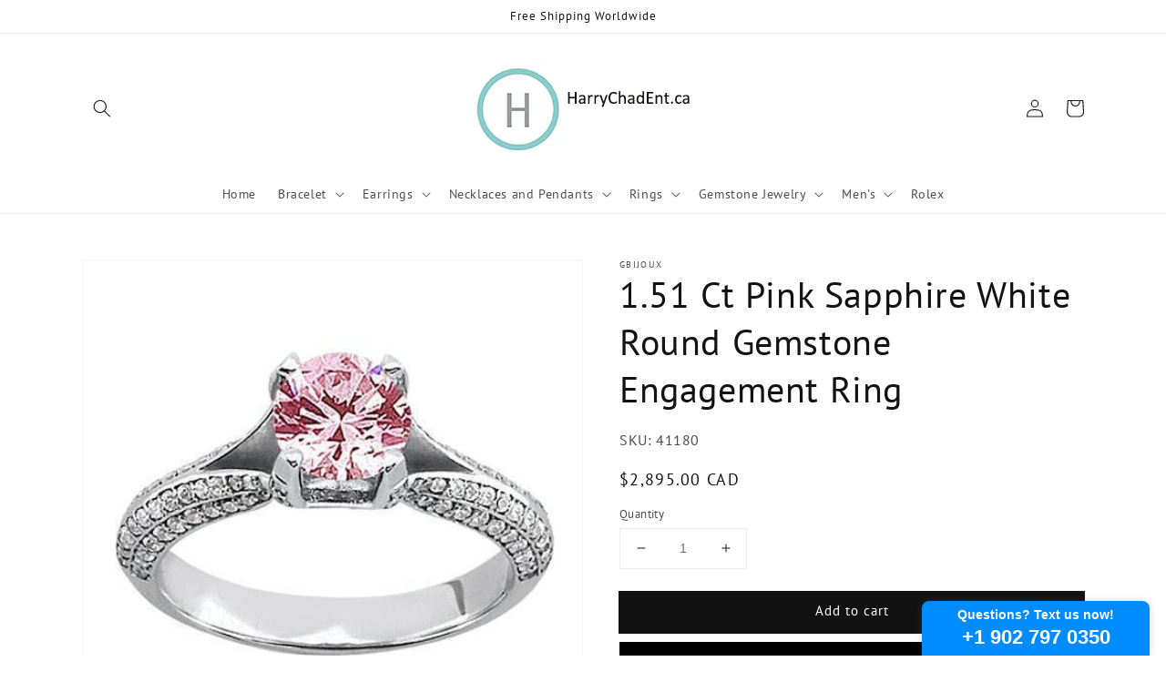

--- FILE ---
content_type: text/html; charset=utf-8
request_url: https://widgets.textmagic.com/click-to-text/index.html?code=9ef06f8d431612d
body_size: 181
content:
<!DOCTYPE html>
<html lang="en">
<head>
  <script type="module" crossorigin src="/click-to-text/assets/polyfills-C0fcWqwu.js"></script>

  <meta charset="utf-8">
  <meta http-equiv="X-UA-Compatible" content="IE=edge">
  <meta name="viewport" content="width=device-width,initial-scale=1.0">

  <title>Textmagic</title>

  <link rel="stylesheet" href="https://fonts.googleapis.com/css?family=Material+Icons+Round">
  <style lang="css">
    html,
    body {
      background-color: transparent !important;
    }
  </style>
  <script type="module" crossorigin src="/click-to-text/assets/index-A-fu9r_s.js"></script>
  <link rel="modulepreload" crossorigin href="/click-to-text/assets/windowMessages-BboUUkz8.js">
  <link rel="stylesheet" crossorigin href="/click-to-text/assets/index-Cy_PQ3NI.css">
</head>
<body>
<noscript>
  <strong>We're sorry but Textmagic doesn't work properly without JavaScript enabled. Please enable it to continue.</strong>
</noscript>
<div id="app"></div>
</body>
</html>


--- FILE ---
content_type: application/javascript; charset=utf-8
request_url: https://widgets.textmagic.com/click-to-text/assets/index-A-fu9r_s.js
body_size: 150402
content:
var Em=(e,t)=>()=>(t||e((t={exports:{}}).exports,t),t.exports);import{s as Sm,a as Cm,b as Pm}from"./windowMessages-BboUUkz8.js";var Aw=Em((Pt,wt)=>{(function(){const t=document.createElement("link").relList;if(t&&t.supports&&t.supports("modulepreload"))return;for(const i of document.querySelectorAll('link[rel="modulepreload"]'))r(i);new MutationObserver(i=>{for(const a of i)if(a.type==="childList")for(const o of a.addedNodes)o.tagName==="LINK"&&o.rel==="modulepreload"&&r(o)}).observe(document,{childList:!0,subtree:!0});function n(i){const a={};return i.integrity&&(a.integrity=i.integrity),i.referrerPolicy&&(a.referrerPolicy=i.referrerPolicy),i.crossOrigin==="use-credentials"?a.credentials="include":i.crossOrigin==="anonymous"?a.credentials="omit":a.credentials="same-origin",a}function r(i){if(i.ep)return;i.ep=!0;const a=n(i);fetch(i.href,a)}})();function Ls(e){const t=Object.create(null);for(const n of e.split(","))t[n]=1;return n=>n in t}const Se={},dr=[],Bt=()=>{},xf=()=>!1,ma=e=>e.charCodeAt(0)===111&&e.charCodeAt(1)===110&&(e.charCodeAt(2)>122||e.charCodeAt(2)<97),Is=e=>e.startsWith("onUpdate:"),He=Object.assign,Ms=(e,t)=>{const n=e.indexOf(t);n>-1&&e.splice(n,1)},wm=Object.prototype.hasOwnProperty,$e=(e,t)=>wm.call(e,t),ne=Array.isArray,fr=e=>ga(e)==="[object Map]",Af=e=>ga(e)==="[object Set]",se=e=>typeof e=="function",Ne=e=>typeof e=="string",hn=e=>typeof e=="symbol",we=e=>e!==null&&typeof e=="object",Nf=e=>(we(e)||se(e))&&se(e.then)&&se(e.catch),Tf=Object.prototype.toString,ga=e=>Tf.call(e),xm=e=>ga(e).slice(8,-1),kf=e=>ga(e)==="[object Object]",Fs=e=>Ne(e)&&e!=="NaN"&&e[0]!=="-"&&""+parseInt(e,10)===e,Mr=Ls(",key,ref,ref_for,ref_key,onVnodeBeforeMount,onVnodeMounted,onVnodeBeforeUpdate,onVnodeUpdated,onVnodeBeforeUnmount,onVnodeUnmounted"),pa=e=>{const t=Object.create(null);return(n=>t[n]||(t[n]=e(n)))},Am=/-\w/g,It=pa(e=>e.replace(Am,t=>t.slice(1).toUpperCase())),Nm=/\B([A-Z])/g,er=pa(e=>e.replace(Nm,"-$1").toLowerCase()),$a=pa(e=>e.charAt(0).toUpperCase()+e.slice(1)),Ma=pa(e=>e?"on".concat($a(e)):""),Cn=(e,t)=>!Object.is(e,t),Fa=(e,...t)=>{for(let n=0;n<e.length;n++)e[n](...t)},Rf=(e,t,n,r=!1)=>{Object.defineProperty(e,t,{configurable:!0,enumerable:!1,writable:r,value:n})},Tm=e=>{const t=parseFloat(e);return isNaN(t)?e:t},km=e=>{const t=Ne(e)?Number(e):NaN;return isNaN(t)?e:t};let Il;const va=()=>Il||(Il=typeof globalThis<"u"?globalThis:typeof self<"u"?self:typeof window<"u"?window:typeof global<"u"?global:{});function mn(e){if(ne(e)){const t={};for(let n=0;n<e.length;n++){const r=e[n],i=Ne(r)?Im(r):mn(r);if(i)for(const a in i)t[a]=i[a]}return t}else if(Ne(e)||we(e))return e}const Rm=/;(?![^(]*\))/g,Om=/:([^]+)/,Lm=/\/\*[^]*?\*\//g;function Im(e){const t={};return e.replace(Lm,"").split(Rm).forEach(n=>{if(n){const r=n.split(Om);r.length>1&&(t[r[0].trim()]=r[1].trim())}}),t}function Mt(e){let t="";if(Ne(e))t=e;else if(ne(e))for(let n=0;n<e.length;n++){const r=Mt(e[n]);r&&(t+=r+" ")}else if(we(e))for(const n in e)e[n]&&(t+=n+" ");return t.trim()}function Of(e){if(!e)return null;let{class:t,style:n}=e;return t&&!Ne(t)&&(e.class=Mt(t)),n&&(e.style=mn(n)),e}const Mm="itemscope,allowfullscreen,formnovalidate,ismap,nomodule,novalidate,readonly",Fm=Ls(Mm);function Lf(e){return!!e||e===""}const If=e=>!!(e&&e.__v_isRef===!0),Ye=e=>Ne(e)?e:e==null?"":ne(e)||we(e)&&(e.toString===Tf||!se(e.toString))?If(e)?Ye(e.value):JSON.stringify(e,Mf,2):String(e),Mf=(e,t)=>If(t)?Mf(e,t.value):fr(t)?{["Map(".concat(t.size,")")]:[...t.entries()].reduce((n,[r,i],a)=>(n[Da(r,a)+" =>"]=i,n),{})}:Af(t)?{["Set(".concat(t.size,")")]:[...t.values()].map(n=>Da(n))}:hn(t)?Da(t):we(t)&&!ne(t)&&!kf(t)?String(t):t,Da=(e,t="")=>{var n;return hn(e)?"Symbol(".concat((n=e.description)!=null?n:t,")"):e};function Dm(e){return e==null?"initial":typeof e=="string"?e===""?" ":e:String(e)}let gt;class Ff{constructor(t=!1){this.detached=t,this._active=!0,this._on=0,this.effects=[],this.cleanups=[],this._isPaused=!1,this.parent=gt,!t&&gt&&(this.index=(gt.scopes||(gt.scopes=[])).push(this)-1)}get active(){return this._active}pause(){if(this._active){this._isPaused=!0;let t,n;if(this.scopes)for(t=0,n=this.scopes.length;t<n;t++)this.scopes[t].pause();for(t=0,n=this.effects.length;t<n;t++)this.effects[t].pause()}}resume(){if(this._active&&this._isPaused){this._isPaused=!1;let t,n;if(this.scopes)for(t=0,n=this.scopes.length;t<n;t++)this.scopes[t].resume();for(t=0,n=this.effects.length;t<n;t++)this.effects[t].resume()}}run(t){if(this._active){const n=gt;try{return gt=this,t()}finally{gt=n}}}on(){++this._on===1&&(this.prevScope=gt,gt=this)}off(){this._on>0&&--this._on===0&&(gt=this.prevScope,this.prevScope=void 0)}stop(t){if(this._active){this._active=!1;let n,r;for(n=0,r=this.effects.length;n<r;n++)this.effects[n].stop();for(this.effects.length=0,n=0,r=this.cleanups.length;n<r;n++)this.cleanups[n]();if(this.cleanups.length=0,this.scopes){for(n=0,r=this.scopes.length;n<r;n++)this.scopes[n].stop(!0);this.scopes.length=0}if(!this.detached&&this.parent&&!t){const i=this.parent.scopes.pop();i&&i!==this&&(this.parent.scopes[this.index]=i,i.index=this.index)}this.parent=void 0}}}function Um(e){return new Ff(e)}function Bm(){return gt}let ye;const Ua=new WeakSet;class Df{constructor(t){this.fn=t,this.deps=void 0,this.depsTail=void 0,this.flags=5,this.next=void 0,this.cleanup=void 0,this.scheduler=void 0,gt&&gt.active&&gt.effects.push(this)}pause(){this.flags|=64}resume(){this.flags&64&&(this.flags&=-65,Ua.has(this)&&(Ua.delete(this),this.trigger()))}notify(){this.flags&2&&!(this.flags&32)||this.flags&8||Bf(this)}run(){if(!(this.flags&1))return this.fn();this.flags|=2,Ml(this),Vf(this);const t=ye,n=Vt;ye=this,Vt=!0;try{return this.fn()}finally{Wf(this),ye=t,Vt=n,this.flags&=-3}}stop(){if(this.flags&1){for(let t=this.deps;t;t=t.nextDep)Bs(t);this.deps=this.depsTail=void 0,Ml(this),this.onStop&&this.onStop(),this.flags&=-2}}trigger(){this.flags&64?Ua.add(this):this.scheduler?this.scheduler():this.runIfDirty()}runIfDirty(){Wo(this)&&this.run()}get dirty(){return Wo(this)}}let Uf=0,Fr,Dr;function Bf(e,t=!1){if(e.flags|=8,t){e.next=Dr,Dr=e;return}e.next=Fr,Fr=e}function Ds(){Uf++}function Us(){if(--Uf>0)return;if(Dr){let t=Dr;for(Dr=void 0;t;){const n=t.next;t.next=void 0,t.flags&=-9,t=n}}let e;for(;Fr;){let t=Fr;for(Fr=void 0;t;){const n=t.next;if(t.next=void 0,t.flags&=-9,t.flags&1)try{t.trigger()}catch(r){e||(e=r)}t=n}}if(e)throw e}function Vf(e){for(let t=e.deps;t;t=t.nextDep)t.version=-1,t.prevActiveLink=t.dep.activeLink,t.dep.activeLink=t}function Wf(e){let t,n=e.depsTail,r=n;for(;r;){const i=r.prevDep;r.version===-1?(r===n&&(n=i),Bs(r),Vm(r)):t=r,r.dep.activeLink=r.prevActiveLink,r.prevActiveLink=void 0,r=i}e.deps=t,e.depsTail=n}function Wo(e){for(let t=e.deps;t;t=t.nextDep)if(t.dep.version!==t.version||t.dep.computed&&(Hf(t.dep.computed)||t.dep.version!==t.version))return!0;return!!e._dirty}function Hf(e){if(e.flags&4&&!(e.flags&16)||(e.flags&=-17,e.globalVersion===Gr)||(e.globalVersion=Gr,!e.isSSR&&e.flags&128&&(!e.deps&&!e._dirty||!Wo(e))))return;e.flags|=2;const t=e.dep,n=ye,r=Vt;ye=e,Vt=!0;try{Vf(e);const i=e.fn(e._value);(t.version===0||Cn(i,e._value))&&(e.flags|=128,e._value=i,t.version++)}catch(i){throw t.version++,i}finally{ye=n,Vt=r,Wf(e),e.flags&=-3}}function Bs(e,t=!1){const{dep:n,prevSub:r,nextSub:i}=e;if(r&&(r.nextSub=i,e.prevSub=void 0),i&&(i.prevSub=r,e.nextSub=void 0),n.subs===e&&(n.subs=r,!r&&n.computed)){n.computed.flags&=-5;for(let a=n.computed.deps;a;a=a.nextDep)Bs(a,!0)}!t&&!--n.sc&&n.map&&n.map.delete(n.key)}function Vm(e){const{prevDep:t,nextDep:n}=e;t&&(t.nextDep=n,e.prevDep=void 0),n&&(n.prevDep=t,e.nextDep=void 0)}let Vt=!0;const jf=[];function un(){jf.push(Vt),Vt=!1}function cn(){const e=jf.pop();Vt=e===void 0?!0:e}function Ml(e){const{cleanup:t}=e;if(e.cleanup=void 0,t){const n=ye;ye=void 0;try{t()}finally{ye=n}}}let Gr=0;class Wm{constructor(t,n){this.sub=t,this.dep=n,this.version=n.version,this.nextDep=this.prevDep=this.nextSub=this.prevSub=this.prevActiveLink=void 0}}class Vs{constructor(t){this.computed=t,this.version=0,this.activeLink=void 0,this.subs=void 0,this.map=void 0,this.key=void 0,this.sc=0,this.__v_skip=!0}track(t){if(!ye||!Vt||ye===this.computed)return;let n=this.activeLink;if(n===void 0||n.sub!==ye)n=this.activeLink=new Wm(ye,this),ye.deps?(n.prevDep=ye.depsTail,ye.depsTail.nextDep=n,ye.depsTail=n):ye.deps=ye.depsTail=n,Gf(n);else if(n.version===-1&&(n.version=this.version,n.nextDep)){const r=n.nextDep;r.prevDep=n.prevDep,n.prevDep&&(n.prevDep.nextDep=r),n.prevDep=ye.depsTail,n.nextDep=void 0,ye.depsTail.nextDep=n,ye.depsTail=n,ye.deps===n&&(ye.deps=r)}return n}trigger(t){this.version++,Gr++,this.notify(t)}notify(t){Ds();try{for(let n=this.subs;n;n=n.prevSub)n.sub.notify()&&n.sub.dep.notify()}finally{Us()}}}function Gf(e){if(e.dep.sc++,e.sub.flags&4){const t=e.dep.computed;if(t&&!e.dep.subs){t.flags|=20;for(let r=t.deps;r;r=r.nextDep)Gf(r)}const n=e.dep.subs;n!==e&&(e.prevSub=n,n&&(n.nextSub=e)),e.dep.subs=e}}const Ho=new WeakMap,zn=Symbol(""),jo=Symbol(""),qr=Symbol("");function et(e,t,n){if(Vt&&ye){let r=Ho.get(e);r||Ho.set(e,r=new Map);let i=r.get(n);i||(r.set(n,i=new Vs),i.map=r,i.key=n),i.track()}}function on(e,t,n,r,i,a){const o=Ho.get(e);if(!o){Gr++;return}const s=l=>{l&&l.trigger()};if(Ds(),t==="clear")o.forEach(s);else{const l=ne(e),u=l&&Fs(n);if(l&&n==="length"){const c=Number(r);o.forEach((d,f)=>{(f==="length"||f===qr||!hn(f)&&f>=c)&&s(d)})}else switch((n!==void 0||o.has(void 0))&&s(o.get(n)),u&&s(o.get(qr)),t){case"add":l?u&&s(o.get("length")):(s(o.get(zn)),fr(e)&&s(o.get(jo)));break;case"delete":l||(s(o.get(zn)),fr(e)&&s(o.get(jo)));break;case"set":fr(e)&&s(o.get(zn));break}}Us()}function ir(e){const t=pe(e);return t===e?t:(et(t,"iterate",qr),Ot(e)?t:t.map(qe))}function ba(e){return et(e=pe(e),"iterate",qr),e}const Hm={__proto__:null,[Symbol.iterator](){return Ba(this,Symbol.iterator,qe)},concat(...e){return ir(this).concat(...e.map(t=>ne(t)?ir(t):t))},entries(){return Ba(this,"entries",e=>(e[1]=qe(e[1]),e))},every(e,t){return Qt(this,"every",e,t,void 0,arguments)},filter(e,t){return Qt(this,"filter",e,t,n=>n.map(qe),arguments)},find(e,t){return Qt(this,"find",e,t,qe,arguments)},findIndex(e,t){return Qt(this,"findIndex",e,t,void 0,arguments)},findLast(e,t){return Qt(this,"findLast",e,t,qe,arguments)},findLastIndex(e,t){return Qt(this,"findLastIndex",e,t,void 0,arguments)},forEach(e,t){return Qt(this,"forEach",e,t,void 0,arguments)},includes(...e){return Va(this,"includes",e)},indexOf(...e){return Va(this,"indexOf",e)},join(e){return ir(this).join(e)},lastIndexOf(...e){return Va(this,"lastIndexOf",e)},map(e,t){return Qt(this,"map",e,t,void 0,arguments)},pop(){return Ar(this,"pop")},push(...e){return Ar(this,"push",e)},reduce(e,...t){return Fl(this,"reduce",e,t)},reduceRight(e,...t){return Fl(this,"reduceRight",e,t)},shift(){return Ar(this,"shift")},some(e,t){return Qt(this,"some",e,t,void 0,arguments)},splice(...e){return Ar(this,"splice",e)},toReversed(){return ir(this).toReversed()},toSorted(e){return ir(this).toSorted(e)},toSpliced(...e){return ir(this).toSpliced(...e)},unshift(...e){return Ar(this,"unshift",e)},values(){return Ba(this,"values",qe)}};function Ba(e,t,n){const r=ba(e),i=r[t]();return r!==e&&!Ot(e)&&(i._next=i.next,i.next=()=>{const a=i._next();return a.value&&(a.value=n(a.value)),a}),i}const jm=Array.prototype;function Qt(e,t,n,r,i,a){const o=ba(e),s=o!==e&&!Ot(e),l=o[t];if(l!==jm[t]){const d=l.apply(e,a);return s?qe(d):d}let u=n;o!==e&&(s?u=function(d,f){return n.call(this,qe(d),f,e)}:n.length>2&&(u=function(d,f){return n.call(this,d,f,e)}));const c=l.call(o,u,r);return s&&i?i(c):c}function Fl(e,t,n,r){const i=ba(e);let a=n;return i!==e&&(Ot(e)?n.length>3&&(a=function(o,s,l){return n.call(this,o,s,l,e)}):a=function(o,s,l){return n.call(this,o,qe(s),l,e)}),i[t](a,...r)}function Va(e,t,n){const r=pe(e);et(r,"iterate",qr);const i=r[t](...n);return(i===-1||i===!1)&&js(n[0])?(n[0]=pe(n[0]),r[t](...n)):i}function Ar(e,t,n=[]){un(),Ds();const r=pe(e)[t].apply(e,n);return Us(),cn(),r}const Gm=Ls("__proto__,__v_isRef,__isVue"),qf=new Set(Object.getOwnPropertyNames(Symbol).filter(e=>e!=="arguments"&&e!=="caller").map(e=>Symbol[e]).filter(hn));function qm(e){hn(e)||(e=String(e));const t=pe(this);return et(t,"has",e),t.hasOwnProperty(e)}class Kf{constructor(t=!1,n=!1){this._isReadonly=t,this._isShallow=n}get(t,n,r){if(n==="__v_skip")return t.__v_skip;const i=this._isReadonly,a=this._isShallow;if(n==="__v_isReactive")return!i;if(n==="__v_isReadonly")return i;if(n==="__v_isShallow")return a;if(n==="__v_raw")return r===(i?a?ng:Jf:a?Xf:Yf).get(t)||Object.getPrototypeOf(t)===Object.getPrototypeOf(r)?t:void 0;const o=ne(t);if(!i){let l;if(o&&(l=Hm[n]))return l;if(n==="hasOwnProperty")return qm}const s=Reflect.get(t,n,Xe(t)?t:r);return(hn(n)?qf.has(n):Gm(n))||(i||et(t,"get",n),a)?s:Xe(s)?o&&Fs(n)?s:s.value:we(s)?i?Zf(s):Pn(s):s}}class zf extends Kf{constructor(t=!1){super(!1,t)}set(t,n,r,i){let a=t[n];if(!this._isShallow){const l=xn(a);if(!Ot(r)&&!xn(r)&&(a=pe(a),r=pe(r)),!ne(t)&&Xe(a)&&!Xe(r))return l||(a.value=r),!0}const o=ne(t)&&Fs(n)?Number(n)<t.length:$e(t,n),s=Reflect.set(t,n,r,Xe(t)?t:i);return t===pe(i)&&(o?Cn(r,a)&&on(t,"set",n,r):on(t,"add",n,r)),s}deleteProperty(t,n){const r=$e(t,n);t[n];const i=Reflect.deleteProperty(t,n);return i&&r&&on(t,"delete",n,void 0),i}has(t,n){const r=Reflect.has(t,n);return(!hn(n)||!qf.has(n))&&et(t,"has",n),r}ownKeys(t){return et(t,"iterate",ne(t)?"length":zn),Reflect.ownKeys(t)}}class Km extends Kf{constructor(t=!1){super(!0,t)}set(t,n){return!0}deleteProperty(t,n){return!0}}const zm=new zf,Ym=new Km,Xm=new zf(!0),Go=e=>e,$i=e=>Reflect.getPrototypeOf(e);function Jm(e,t,n){return function(...r){const i=this.__v_raw,a=pe(i),o=fr(a),s=e==="entries"||e===Symbol.iterator&&o,l=e==="keys"&&o,u=i[e](...r),c=n?Go:t?ji:qe;return!t&&et(a,"iterate",l?jo:zn),{next(){const{value:d,done:f}=u.next();return f?{value:d,done:f}:{value:s?[c(d[0]),c(d[1])]:c(d),done:f}},[Symbol.iterator](){return this}}}}function vi(e){return function(...t){return e==="delete"?!1:e==="clear"?void 0:this}}function Zm(e,t){const n={get(i){const a=this.__v_raw,o=pe(a),s=pe(i);e||(Cn(i,s)&&et(o,"get",i),et(o,"get",s));const{has:l}=$i(o),u=t?Go:e?ji:qe;if(l.call(o,i))return u(a.get(i));if(l.call(o,s))return u(a.get(s));a!==o&&a.get(i)},get size(){const i=this.__v_raw;return!e&&et(pe(i),"iterate",zn),i.size},has(i){const a=this.__v_raw,o=pe(a),s=pe(i);return e||(Cn(i,s)&&et(o,"has",i),et(o,"has",s)),i===s?a.has(i):a.has(i)||a.has(s)},forEach(i,a){const o=this,s=o.__v_raw,l=pe(s),u=t?Go:e?ji:qe;return!e&&et(l,"iterate",zn),s.forEach((c,d)=>i.call(a,u(c),u(d),o))}};return He(n,e?{add:vi("add"),set:vi("set"),delete:vi("delete"),clear:vi("clear")}:{add(i){!t&&!Ot(i)&&!xn(i)&&(i=pe(i));const a=pe(this);return $i(a).has.call(a,i)||(a.add(i),on(a,"add",i,i)),this},set(i,a){!t&&!Ot(a)&&!xn(a)&&(a=pe(a));const o=pe(this),{has:s,get:l}=$i(o);let u=s.call(o,i);u||(i=pe(i),u=s.call(o,i));const c=l.call(o,i);return o.set(i,a),u?Cn(a,c)&&on(o,"set",i,a):on(o,"add",i,a),this},delete(i){const a=pe(this),{has:o,get:s}=$i(a);let l=o.call(a,i);l||(i=pe(i),l=o.call(a,i)),s&&s.call(a,i);const u=a.delete(i);return l&&on(a,"delete",i,void 0),u},clear(){const i=pe(this),a=i.size!==0,o=i.clear();return a&&on(i,"clear",void 0,void 0),o}}),["keys","values","entries",Symbol.iterator].forEach(i=>{n[i]=Jm(i,e,t)}),n}function Ws(e,t){const n=Zm(e,t);return(r,i,a)=>i==="__v_isReactive"?!e:i==="__v_isReadonly"?e:i==="__v_raw"?r:Reflect.get($e(n,i)&&i in r?n:r,i,a)}const Qm={get:Ws(!1,!1)},eg={get:Ws(!1,!0)},tg={get:Ws(!0,!1)},Yf=new WeakMap,Xf=new WeakMap,Jf=new WeakMap,ng=new WeakMap;function rg(e){switch(e){case"Object":case"Array":return 1;case"Map":case"Set":case"WeakMap":case"WeakSet":return 2;default:return 0}}function ig(e){return e.__v_skip||!Object.isExtensible(e)?0:rg(xm(e))}function Pn(e){return xn(e)?e:Hs(e,!1,zm,Qm,Yf)}function ag(e){return Hs(e,!1,Xm,eg,Xf)}function Zf(e){return Hs(e,!0,Ym,tg,Jf)}function Hs(e,t,n,r,i){if(!we(e)||e.__v_raw&&!(t&&e.__v_isReactive))return e;const a=ig(e);if(a===0)return e;const o=i.get(e);if(o)return o;const s=new Proxy(e,a===2?r:n);return i.set(e,s),s}function hr(e){return xn(e)?hr(e.__v_raw):!!(e&&e.__v_isReactive)}function xn(e){return!!(e&&e.__v_isReadonly)}function Ot(e){return!!(e&&e.__v_isShallow)}function js(e){return e?!!e.__v_raw:!1}function pe(e){const t=e&&e.__v_raw;return t?pe(t):e}function Qf(e){return!$e(e,"__v_skip")&&Object.isExtensible(e)&&Rf(e,"__v_skip",!0),e}const qe=e=>we(e)?Pn(e):e,ji=e=>we(e)?Zf(e):e;function Xe(e){return e?e.__v_isRef===!0:!1}function te(e){return e0(e,!1)}function og(e){return e0(e,!0)}function e0(e,t){return Xe(e)?e:new sg(e,t)}class sg{constructor(t,n){this.dep=new Vs,this.__v_isRef=!0,this.__v_isShallow=!1,this._rawValue=n?t:pe(t),this._value=n?t:qe(t),this.__v_isShallow=n}get value(){return this.dep.track(),this._value}set value(t){const n=this._rawValue,r=this.__v_isShallow||Ot(t)||xn(t);t=r?t:pe(t),Cn(t,n)&&(this._rawValue=t,this._value=r?t:qe(t),this.dep.trigger())}}function Sn(e){return Xe(e)?e.value:e}function lg(e){return se(e)?e():Sn(e)}const ug={get:(e,t,n)=>t==="__v_raw"?e:Sn(Reflect.get(e,t,n)),set:(e,t,n,r)=>{const i=e[t];return Xe(i)&&!Xe(n)?(i.value=n,!0):Reflect.set(e,t,n,r)}};function t0(e){return hr(e)?e:new Proxy(e,ug)}class cg{constructor(t,n,r){this.fn=t,this.setter=n,this._value=void 0,this.dep=new Vs(this),this.__v_isRef=!0,this.deps=void 0,this.depsTail=void 0,this.flags=16,this.globalVersion=Gr-1,this.next=void 0,this.effect=this,this.__v_isReadonly=!n,this.isSSR=r}notify(){if(this.flags|=16,!(this.flags&8)&&ye!==this)return Bf(this,!0),!0}get value(){const t=this.dep.track();return Hf(this),t&&(t.version=this.dep.version),this._value}set value(t){this.setter&&this.setter(t)}}function dg(e,t,n=!1){let r,i;return se(e)?r=e:(r=e.get,i=e.set),new cg(r,i,n)}const bi={},Gi=new WeakMap;let Vn;function fg(e,t=!1,n=Vn){if(n){let r=Gi.get(n);r||Gi.set(n,r=[]),r.push(e)}}function hg(e,t,n=Se){const{immediate:r,deep:i,once:a,scheduler:o,augmentJob:s,call:l}=n,u=$=>i?$:Ot($)||i===!1||i===0?En($,1):En($);let c,d,f,h,m=!1,S=!1;if(Xe(e)?(d=()=>e.value,m=Ot(e)):hr(e)?(d=()=>u(e),m=!0):ne(e)?(S=!0,m=e.some($=>hr($)||Ot($)),d=()=>e.map($=>{if(Xe($))return $.value;if(hr($))return u($);if(se($))return l?l($,2):$()})):se(e)?t?d=l?()=>l(e,2):e:d=()=>{if(f){un();try{f()}finally{cn()}}const $=Vn;Vn=c;try{return l?l(e,3,[h]):e(h)}finally{Vn=$}}:d=Bt,t&&i){const $=d,x=i===!0?1/0:i;d=()=>En($(),x)}const C=Bm(),b=()=>{c.stop(),C&&C.active&&Ms(C.effects,c)};if(a&&t){const $=t;t=(...x)=>{$(...x),b()}}let _=S?new Array(e.length).fill(bi):bi;const y=$=>{if(!(!(c.flags&1)||!c.dirty&&!$))if(t){const x=c.run();if(i||m||(S?x.some((R,k)=>Cn(R,_[k])):Cn(x,_))){f&&f();const R=Vn;Vn=c;try{const k=[x,_===bi?void 0:S&&_[0]===bi?[]:_,h];_=x,l?l(t,3,k):t(...k)}finally{Vn=R}}}else c.run()};return s&&s(y),c=new Df(d),c.scheduler=o?()=>o(y,!1):y,h=$=>fg($,!1,c),f=c.onStop=()=>{const $=Gi.get(c);if($){if(l)l($,4);else for(const x of $)x();Gi.delete(c)}},t?r?y(!0):_=c.run():o?o(y.bind(null,!0),!0):c.run(),b.pause=c.pause.bind(c),b.resume=c.resume.bind(c),b.stop=b,b}function En(e,t=1/0,n){if(t<=0||!we(e)||e.__v_skip||(n=n||new Map,(n.get(e)||0)>=t))return e;if(n.set(e,t),t--,Xe(e))En(e.value,t,n);else if(ne(e))for(let r=0;r<e.length;r++)En(e[r],t,n);else if(Af(e)||fr(e))e.forEach(r=>{En(r,t,n)});else if(kf(e)){for(const r in e)En(e[r],t,n);for(const r of Object.getOwnPropertySymbols(e))Object.prototype.propertyIsEnumerable.call(e,r)&&En(e[r],t,n)}return e}function ci(e,t,n,r){try{return r?e(...r):e()}catch(i){_a(i,t,n)}}function jt(e,t,n,r){if(se(e)){const i=ci(e,t,n,r);return i&&Nf(i)&&i.catch(a=>{_a(a,t,n)}),i}if(ne(e)){const i=[];for(let a=0;a<e.length;a++)i.push(jt(e[a],t,n,r));return i}}function _a(e,t,n,r=!0){const i=t?t.vnode:null,{errorHandler:a,throwUnhandledErrorInProduction:o}=t&&t.appContext.config||Se;if(t){let s=t.parent;const l=t.proxy,u="https://vuejs.org/error-reference/#runtime-".concat(n);for(;s;){const c=s.ec;if(c){for(let d=0;d<c.length;d++)if(c[d](e,l,u)===!1)return}s=s.parent}if(a){un(),ci(a,null,10,[e,l,u]),cn();return}}mg(e,n,i,r,o)}function mg(e,t,n,r=!0,i=!1){if(i)throw e;console.error(e)}const lt=[];let Yt=-1;const mr=[];let bn=null,sr=0;const n0=Promise.resolve();let qi=null;function nt(e){const t=qi||n0;return e?t.then(this?e.bind(this):e):t}function gg(e){let t=Yt+1,n=lt.length;for(;t<n;){const r=t+n>>>1,i=lt[r],a=Kr(i);a<e||a===e&&i.flags&2?t=r+1:n=r}return t}function Gs(e){if(!(e.flags&1)){const t=Kr(e),n=lt[lt.length-1];!n||!(e.flags&2)&&t>=Kr(n)?lt.push(e):lt.splice(gg(t),0,e),e.flags|=1,r0()}}function r0(){qi||(qi=n0.then(o0))}function i0(e){ne(e)?mr.push(...e):bn&&e.id===-1?bn.splice(sr+1,0,e):e.flags&1||(mr.push(e),e.flags|=1),r0()}function Dl(e,t,n=Yt+1){for(;n<lt.length;n++){const r=lt[n];if(r&&r.flags&2){if(e&&r.id!==e.uid)continue;lt.splice(n,1),n--,r.flags&4&&(r.flags&=-2),r(),r.flags&4||(r.flags&=-2)}}}function a0(e){if(mr.length){const t=[...new Set(mr)].sort((n,r)=>Kr(n)-Kr(r));if(mr.length=0,bn){bn.push(...t);return}for(bn=t,sr=0;sr<bn.length;sr++){const n=bn[sr];n.flags&4&&(n.flags&=-2),n.flags&8||n(),n.flags&=-2}bn=null,sr=0}}const Kr=e=>e.id==null?e.flags&2?-1:1/0:e.id;function o0(e){try{for(Yt=0;Yt<lt.length;Yt++){const t=lt[Yt];t&&!(t.flags&8)&&(t.flags&4&&(t.flags&=-2),ci(t,t.i,t.i?15:14),t.flags&4||(t.flags&=-2))}}finally{for(;Yt<lt.length;Yt++){const t=lt[Yt];t&&(t.flags&=-2)}Yt=-1,lt.length=0,a0(),qi=null,(lt.length||mr.length)&&o0()}}let ct=null,s0=null;function Ki(e){const t=ct;return ct=e,s0=e&&e.type.__scopeId||null,t}function Te(e,t=ct,n){if(!t||e._n)return e;const r=(...i)=>{r._d&&Xi(-1);const a=Ki(t);let o;try{o=e(...i)}finally{Ki(a),r._d&&Xi(1)}return o};return r._n=!0,r._c=!0,r._d=!0,r}function In(e,t,n,r){const i=e.dirs,a=t&&t.dirs;for(let o=0;o<i.length;o++){const s=i[o];a&&(s.oldValue=a[o].value);let l=s.dir[r];l&&(un(),jt(l,n,8,[e.el,s,e,t]),cn())}}const l0=Symbol("_vte"),u0=e=>e.__isTeleport,Ur=e=>e&&(e.disabled||e.disabled===""),Ul=e=>e&&(e.defer||e.defer===""),Bl=e=>typeof SVGElement<"u"&&e instanceof SVGElement,Vl=e=>typeof MathMLElement=="function"&&e instanceof MathMLElement,qo=(e,t)=>{const n=e&&e.to;return Ne(n)?t?t(n):null:n},c0={name:"Teleport",__isTeleport:!0,process(e,t,n,r,i,a,o,s,l,u){const{mc:c,pc:d,pbc:f,o:{insert:h,querySelector:m,createText:S,createComment:C}}=u,b=Ur(t.props);let{shapeFlag:_,children:y,dynamicChildren:$}=t;if(e==null){const x=t.el=S(""),R=t.anchor=S("");h(x,n,r),h(R,n,r);const k=(E,L)=>{_&16&&(i&&i.isCE&&(i.ce._teleportTarget=E),c(y,E,L,i,a,o,s,l))},T=()=>{const E=t.target=qo(t.props,m),L=d0(E,t,S,h);E&&(o!=="svg"&&Bl(E)?o="svg":o!=="mathml"&&Vl(E)&&(o="mathml"),b||(k(E,L),Ii(t,!1)))};b&&(k(n,R),Ii(t,!0)),Ul(t.props)?(t.el.__isMounted=!1,st(()=>{T(),delete t.el.__isMounted},a)):T()}else{if(Ul(t.props)&&e.el.__isMounted===!1){st(()=>{c0.process(e,t,n,r,i,a,o,s,l,u)},a);return}t.el=e.el,t.targetStart=e.targetStart;const x=t.anchor=e.anchor,R=t.target=e.target,k=t.targetAnchor=e.targetAnchor,T=Ur(e.props),E=T?n:R,L=T?x:k;if(o==="svg"||Bl(R)?o="svg":(o==="mathml"||Vl(R))&&(o="mathml"),$?(f(e.dynamicChildren,$,E,i,a,o,s),Ys(e,t,!0)):l||d(e,t,E,L,i,a,o,s,!1),b)T?t.props&&e.props&&t.props.to!==e.props.to&&(t.props.to=e.props.to):_i(t,n,x,u,1);else if((t.props&&t.props.to)!==(e.props&&e.props.to)){const F=t.target=qo(t.props,m);F&&_i(t,F,null,u,0)}else T&&_i(t,R,k,u,1);Ii(t,b)}},remove(e,t,n,{um:r,o:{remove:i}},a){const{shapeFlag:o,children:s,anchor:l,targetStart:u,targetAnchor:c,target:d,props:f}=e;if(d&&(i(u),i(c)),a&&i(l),o&16){const h=a||!Ur(f);for(let m=0;m<s.length;m++){const S=s[m];r(S,t,n,h,!!S.dynamicChildren)}}},move:_i,hydrate:pg};function _i(e,t,n,{o:{insert:r},m:i},a=2){a===0&&r(e.targetAnchor,t,n);const{el:o,anchor:s,shapeFlag:l,children:u,props:c}=e,d=a===2;if(d&&r(o,t,n),(!d||Ur(c))&&l&16)for(let f=0;f<u.length;f++)i(u[f],t,n,2);d&&r(s,t,n)}function pg(e,t,n,r,i,a,{o:{nextSibling:o,parentNode:s,querySelector:l,insert:u,createText:c}},d){function f(S,C,b,_){C.anchor=d(o(S),C,s(S),n,r,i,a),C.targetStart=b,C.targetAnchor=_}const h=t.target=qo(t.props,l),m=Ur(t.props);if(h){const S=h._lpa||h.firstChild;if(t.shapeFlag&16)if(m)f(e,t,S,S&&o(S));else{t.anchor=o(e);let C=S;for(;C;){if(C&&C.nodeType===8){if(C.data==="teleport start anchor")t.targetStart=C;else if(C.data==="teleport anchor"){t.targetAnchor=C,h._lpa=t.targetAnchor&&o(t.targetAnchor);break}}C=o(C)}t.targetAnchor||d0(h,t,c,u),d(S&&o(S),t,h,n,r,i,a)}Ii(t,m)}else m&&t.shapeFlag&16&&f(e,t,e,o(e));return t.anchor&&o(t.anchor)}const $g=c0;function Ii(e,t){const n=e.ctx;if(n&&n.ut){let r,i;for(t?(r=e.el,i=e.anchor):(r=e.targetStart,i=e.targetAnchor);r&&r!==i;)r.nodeType===1&&r.setAttribute("data-v-owner",n.uid),r=r.nextSibling;n.ut()}}function d0(e,t,n,r){const i=t.targetStart=n(""),a=t.targetAnchor=n("");return i[l0]=a,e&&(r(i,e),r(a,e)),a}const rn=Symbol("_leaveCb"),yi=Symbol("_enterCb");function vg(){const e={isMounted:!1,isLeaving:!1,isUnmounting:!1,leavingVNodes:new Map};return xt(()=>{e.isMounted=!0}),yt(()=>{e.isUnmounting=!0}),e}const Tt=[Function,Array],f0={mode:String,appear:Boolean,persisted:Boolean,onBeforeEnter:Tt,onEnter:Tt,onAfterEnter:Tt,onEnterCancelled:Tt,onBeforeLeave:Tt,onLeave:Tt,onAfterLeave:Tt,onLeaveCancelled:Tt,onBeforeAppear:Tt,onAppear:Tt,onAfterAppear:Tt,onAppearCancelled:Tt},h0=e=>{const t=e.subTree;return t.component?h0(t.component):t},bg={name:"BaseTransition",props:f0,setup(e,{slots:t}){const n=Re(),r=vg();return()=>{const i=t.default&&p0(t.default(),!0);if(!i||!i.length)return;const a=m0(i),o=pe(e),{mode:s}=o;if(r.isLeaving)return Wa(a);const l=Wl(a);if(!l)return Wa(a);let u=Ko(l,o,r,n,d=>u=d);l.type!==rt&&zr(l,u);let c=n.subTree&&Wl(n.subTree);if(c&&c.type!==rt&&!Wn(c,l)&&h0(n).type!==rt){let d=Ko(c,o,r,n);if(zr(c,d),s==="out-in"&&l.type!==rt)return r.isLeaving=!0,d.afterLeave=()=>{r.isLeaving=!1,n.job.flags&8||n.update(),delete d.afterLeave,c=void 0},Wa(a);s==="in-out"&&l.type!==rt?d.delayLeave=(f,h,m)=>{const S=g0(r,c);S[String(c.key)]=c,f[rn]=()=>{h(),f[rn]=void 0,delete u.delayedLeave,c=void 0},u.delayedLeave=()=>{m(),delete u.delayedLeave,c=void 0}}:c=void 0}else c&&(c=void 0);return a}}};function m0(e){let t=e[0];if(e.length>1){for(const n of e)if(n.type!==rt){t=n;break}}return t}const _g=bg;function g0(e,t){const{leavingVNodes:n}=e;let r=n.get(t.type);return r||(r=Object.create(null),n.set(t.type,r)),r}function Ko(e,t,n,r,i){const{appear:a,mode:o,persisted:s=!1,onBeforeEnter:l,onEnter:u,onAfterEnter:c,onEnterCancelled:d,onBeforeLeave:f,onLeave:h,onAfterLeave:m,onLeaveCancelled:S,onBeforeAppear:C,onAppear:b,onAfterAppear:_,onAppearCancelled:y}=t,$=String(e.key),x=g0(n,e),R=(E,L)=>{E&&jt(E,r,9,L)},k=(E,L)=>{const F=L[1];R(E,L),ne(E)?E.every(w=>w.length<=1)&&F():E.length<=1&&F()},T={mode:o,persisted:s,beforeEnter(E){let L=l;if(!n.isMounted)if(a)L=C||l;else return;E[rn]&&E[rn](!0);const F=x[$];F&&Wn(e,F)&&F.el[rn]&&F.el[rn](),R(L,[E])},enter(E){let L=u,F=c,w=d;if(!n.isMounted)if(a)L=b||u,F=_||c,w=y||d;else return;let G=!1;const K=E[yi]=re=>{G||(G=!0,re?R(w,[E]):R(F,[E]),T.delayedLeave&&T.delayedLeave(),E[yi]=void 0)};L?k(L,[E,K]):K()},leave(E,L){const F=String(e.key);if(E[yi]&&E[yi](!0),n.isUnmounting)return L();R(f,[E]);let w=!1;const G=E[rn]=K=>{w||(w=!0,L(),K?R(S,[E]):R(m,[E]),E[rn]=void 0,x[F]===e&&delete x[F])};x[F]=e,h?k(h,[E,G]):G()},clone(E){const L=Ko(E,t,n,r,i);return i&&i(L),L}};return T}function Wa(e){if(ya(e))return e=An(e),e.children=null,e}function Wl(e){if(!ya(e))return u0(e.type)&&e.children?m0(e.children):e;if(e.component)return e.component.subTree;const{shapeFlag:t,children:n}=e;if(n){if(t&16)return n[0];if(t&32&&se(n.default))return n.default()}}function zr(e,t){e.shapeFlag&6&&e.component?(e.transition=t,zr(e.component.subTree,t)):e.shapeFlag&128?(e.ssContent.transition=t.clone(e.ssContent),e.ssFallback.transition=t.clone(e.ssFallback)):e.transition=t}function p0(e,t=!1,n){let r=[],i=0;for(let a=0;a<e.length;a++){let o=e[a];const s=n==null?o.key:String(n)+String(o.key!=null?o.key:a);o.type===Ke?(o.patchFlag&128&&i++,r=r.concat(p0(o.children,t,s))):(t||o.type!==rt)&&r.push(s!=null?An(o,{key:s}):o)}if(i>1)for(let a=0;a<r.length;a++)r[a].patchFlag=-2;return r}function _e(e,t){return se(e)?He({name:e.name},t,{setup:e}):e}function $0(e){e.ids=[e.ids[0]+e.ids[2]+++"-",0,0]}const zi=new WeakMap;function Br(e,t,n,r,i=!1){if(ne(e)){e.forEach((m,S)=>Br(m,t&&(ne(t)?t[S]:t),n,r,i));return}if(gr(r)&&!i){r.shapeFlag&512&&r.type.__asyncResolved&&r.component.subTree.component&&Br(e,t,n,r.component.subTree);return}const a=r.shapeFlag&4?Qs(r.component):r.el,o=i?null:a,{i:s,r:l}=e,u=t&&t.r,c=s.refs===Se?s.refs={}:s.refs,d=s.setupState,f=pe(d),h=d===Se?xf:m=>$e(f,m);if(u!=null&&u!==l){if(Hl(t),Ne(u))c[u]=null,h(u)&&(d[u]=null);else if(Xe(u)){u.value=null;const m=t;m.k&&(c[m.k]=null)}}if(se(l))ci(l,s,12,[o,c]);else{const m=Ne(l),S=Xe(l);if(m||S){const C=()=>{if(e.f){const b=m?h(l)?d[l]:c[l]:l.value;if(i)ne(b)&&Ms(b,a);else if(ne(b))b.includes(a)||b.push(a);else if(m)c[l]=[a],h(l)&&(d[l]=c[l]);else{const _=[a];l.value=_,e.k&&(c[e.k]=_)}}else m?(c[l]=o,h(l)&&(d[l]=o)):S&&(l.value=o,e.k&&(c[e.k]=o))};if(o){const b=()=>{C(),zi.delete(e)};b.id=-1,zi.set(e,b),st(b,n)}else Hl(e),C()}}}function Hl(e){const t=zi.get(e);t&&(t.flags|=8,zi.delete(e))}va().requestIdleCallback;va().cancelIdleCallback;const gr=e=>!!e.type.__asyncLoader,ya=e=>e.type.__isKeepAlive;function v0(e,t){b0(e,"a",t)}function Ea(e,t){b0(e,"da",t)}function b0(e,t,n=it){const r=e.__wdc||(e.__wdc=()=>{let i=n;for(;i;){if(i.isDeactivated)return;i=i.parent}return e()});if(Sa(t,r,n),n){let i=n.parent;for(;i&&i.parent;)ya(i.parent.vnode)&&yg(r,t,n,i),i=i.parent}}function yg(e,t,n,r){const i=Sa(t,e,r,!0);di(()=>{Ms(r[t],i)},n)}function Sa(e,t,n=it,r=!1){if(n){const i=n[e]||(n[e]=[]),a=t.__weh||(t.__weh=(...o)=>{un();const s=hi(n),l=jt(t,n,e,o);return s(),cn(),l});return r?i.unshift(a):i.push(a),a}}const gn=e=>(t,n=it)=>{(!Jr||e==="sp")&&Sa(e,(...r)=>t(...r),n)},Eg=gn("bm"),xt=gn("m"),qs=gn("bu"),Sg=gn("u"),yt=gn("bum"),di=gn("um"),Cg=gn("sp"),Pg=gn("rtg"),wg=gn("rtc");function xg(e,t=it){Sa("ec",e,t)}const _0="components";function ge(e,t){return E0(_0,e,!0,t)||e}const y0=Symbol.for("v-ndc");function Ag(e){return Ne(e)?E0(_0,e,!1)||e:e||y0}function E0(e,t,n=!0,r=!1){const i=ct||it;if(i){const a=i.type;{const s=gp(a,!1);if(s&&(s===t||s===It(t)||s===$a(It(t))))return a}const o=jl(i[e]||a[e],t)||jl(i.appContext[e],t);return!o&&r?a:o}}function jl(e,t){return e&&(e[t]||e[It(t)]||e[$a(It(t))])}function Ng(e,t,n,r){let i;const a=n,o=ne(e);if(o||Ne(e)){const s=o&&hr(e);let l=!1,u=!1;s&&(l=!Ot(e),u=xn(e),e=ba(e)),i=new Array(e.length);for(let c=0,d=e.length;c<d;c++)i[c]=t(l?u?ji(qe(e[c])):qe(e[c]):e[c],c,void 0,a)}else if(typeof e=="number"){i=new Array(e);for(let s=0;s<e;s++)i[s]=t(s+1,s,void 0,a)}else if(we(e))if(e[Symbol.iterator])i=Array.from(e,(s,l)=>t(s,l,void 0,a));else{const s=Object.keys(e);i=new Array(s.length);for(let l=0,u=s.length;l<u;l++){const c=s[l];i[l]=t(e[c],c,l,a)}}else i=[];return i}function Tg(e,t){for(let n=0;n<t.length;n++){const r=t[n];if(ne(r))for(let i=0;i<r.length;i++)e[r[i].name]=r[i].fn;else r&&(e[r.name]=r.key?(...i)=>{const a=r.fn(...i);return a&&(a.key=r.key),a}:r.fn)}return e}function Lt(e,t,n={},r,i){if(ct.ce||ct.parent&&gr(ct.parent)&&ct.parent.ce)return t!=="default"&&(n.name=t),ce(),ke(Ke,null,[fe("slot",n,r&&r())],64);let a=e[t];a&&a._c&&(a._d=!1),ce();const o=a&&S0(a(n)),s=n.key||o&&o.key,l=ke(Ke,{key:(s&&!hn(s)?s:"_".concat(t))+(!o&&r?"_fb":"")},o||(r?r():[]),o&&e._===1?64:-2);return!i&&l.scopeId&&(l.slotScopeIds=[l.scopeId+"-s"]),a&&a._c&&(a._d=!0),l}function S0(e){return e.some(t=>Xr(t)?!(t.type===rt||t.type===Ke&&!S0(t.children)):!0)?e:null}const zo=e=>e?j0(e)?Qs(e):zo(e.parent):null,Vr=He(Object.create(null),{$:e=>e,$el:e=>e.vnode.el,$data:e=>e.data,$props:e=>e.props,$attrs:e=>e.attrs,$slots:e=>e.slots,$refs:e=>e.refs,$parent:e=>zo(e.parent),$root:e=>zo(e.root),$host:e=>e.ce,$emit:e=>e.emit,$options:e=>P0(e),$forceUpdate:e=>e.f||(e.f=()=>{Gs(e.update)}),$nextTick:e=>e.n||(e.n=nt.bind(e.proxy)),$watch:e=>Jg.bind(e)}),Ha=(e,t)=>e!==Se&&!e.__isScriptSetup&&$e(e,t),kg={get({_:e},t){if(t==="__v_skip")return!0;const{ctx:n,setupState:r,data:i,props:a,accessCache:o,type:s,appContext:l}=e;let u;if(t[0]!=="$"){const h=o[t];if(h!==void 0)switch(h){case 1:return r[t];case 2:return i[t];case 4:return n[t];case 3:return a[t]}else{if(Ha(r,t))return o[t]=1,r[t];if(i!==Se&&$e(i,t))return o[t]=2,i[t];if((u=e.propsOptions[0])&&$e(u,t))return o[t]=3,a[t];if(n!==Se&&$e(n,t))return o[t]=4,n[t];Yo&&(o[t]=0)}}const c=Vr[t];let d,f;if(c)return t==="$attrs"&&et(e.attrs,"get",""),c(e);if((d=s.__cssModules)&&(d=d[t]))return d;if(n!==Se&&$e(n,t))return o[t]=4,n[t];if(f=l.config.globalProperties,$e(f,t))return f[t]},set({_:e},t,n){const{data:r,setupState:i,ctx:a}=e;return Ha(i,t)?(i[t]=n,!0):r!==Se&&$e(r,t)?(r[t]=n,!0):$e(e.props,t)||t[0]==="$"&&t.slice(1)in e?!1:(a[t]=n,!0)},has({_:{data:e,setupState:t,accessCache:n,ctx:r,appContext:i,propsOptions:a,type:o}},s){let l,u;return!!(n[s]||e!==Se&&s[0]!=="$"&&$e(e,s)||Ha(t,s)||(l=a[0])&&$e(l,s)||$e(r,s)||$e(Vr,s)||$e(i.config.globalProperties,s)||(u=o.__cssModules)&&u[s])},defineProperty(e,t,n){return n.get!=null?e._.accessCache[t]=0:$e(n,"value")&&this.set(e,t,n.value,null),Reflect.defineProperty(e,t,n)}};function Gl(e){return ne(e)?e.reduce((t,n)=>(t[n]=null,t),{}):e}let Yo=!0;function Rg(e){const t=P0(e),n=e.proxy,r=e.ctx;Yo=!1,t.beforeCreate&&ql(t.beforeCreate,e,"bc");const{data:i,computed:a,methods:o,watch:s,provide:l,inject:u,created:c,beforeMount:d,mounted:f,beforeUpdate:h,updated:m,activated:S,deactivated:C,beforeDestroy:b,beforeUnmount:_,destroyed:y,unmounted:$,render:x,renderTracked:R,renderTriggered:k,errorCaptured:T,serverPrefetch:E,expose:L,inheritAttrs:F,components:w,directives:G,filters:K}=t;if(u&&Og(u,r,null),o)for(const Y in o){const j=o[Y];se(j)&&(r[Y]=j.bind(n))}if(i){const Y=i.call(n,n);we(Y)&&(e.data=Pn(Y))}if(Yo=!0,a)for(const Y in a){const j=a[Y],J=se(j)?j.bind(n,n):se(j.get)?j.get.bind(n,n):Bt,Q=!se(j)&&se(j.set)?j.set.bind(n):Bt,ae=W({get:J,set:Q});Object.defineProperty(r,Y,{enumerable:!0,configurable:!0,get:()=>ae.value,set:V=>ae.value=V})}if(s)for(const Y in s)C0(s[Y],r,n,Y);if(l){const Y=se(l)?l.call(n):l;Reflect.ownKeys(Y).forEach(j=>{x0(j,Y[j])})}c&&ql(c,e,"c");function z(Y,j){ne(j)?j.forEach(J=>Y(J.bind(n))):j&&Y(j.bind(n))}if(z(Eg,d),z(xt,f),z(qs,h),z(Sg,m),z(v0,S),z(Ea,C),z(xg,T),z(wg,R),z(Pg,k),z(yt,_),z(di,$),z(Cg,E),ne(L))if(L.length){const Y=e.exposed||(e.exposed={});L.forEach(j=>{Object.defineProperty(Y,j,{get:()=>n[j],set:J=>n[j]=J,enumerable:!0})})}else e.exposed||(e.exposed={});x&&e.render===Bt&&(e.render=x),F!=null&&(e.inheritAttrs=F),w&&(e.components=w),G&&(e.directives=G),E&&$0(e)}function Og(e,t,n=Bt){ne(e)&&(e=Xo(e));for(const r in e){const i=e[r];let a;we(i)?"default"in i?a=wn(i.from||r,i.default,!0):a=wn(i.from||r):a=wn(i),Xe(a)?Object.defineProperty(t,r,{enumerable:!0,configurable:!0,get:()=>a.value,set:o=>a.value=o}):t[r]=a}}function ql(e,t,n){jt(ne(e)?e.map(r=>r.bind(t.proxy)):e.bind(t.proxy),t,n)}function C0(e,t,n,r){let i=r.includes(".")?D0(n,r):()=>n[r];if(Ne(e)){const a=t[e];se(a)&&he(i,a)}else if(se(e))he(i,e.bind(n));else if(we(e))if(ne(e))e.forEach(a=>C0(a,t,n,r));else{const a=se(e.handler)?e.handler.bind(n):t[e.handler];se(a)&&he(i,a,e)}}function P0(e){const t=e.type,{mixins:n,extends:r}=t,{mixins:i,optionsCache:a,config:{optionMergeStrategies:o}}=e.appContext,s=a.get(t);let l;return s?l=s:!i.length&&!n&&!r?l=t:(l={},i.length&&i.forEach(u=>Yi(l,u,o,!0)),Yi(l,t,o)),we(t)&&a.set(t,l),l}function Yi(e,t,n,r=!1){const{mixins:i,extends:a}=t;a&&Yi(e,a,n,!0),i&&i.forEach(o=>Yi(e,o,n,!0));for(const o in t)if(!(r&&o==="expose")){const s=Lg[o]||n&&n[o];e[o]=s?s(e[o],t[o]):t[o]}return e}const Lg={data:Kl,props:zl,emits:zl,methods:Or,computed:Or,beforeCreate:at,created:at,beforeMount:at,mounted:at,beforeUpdate:at,updated:at,beforeDestroy:at,beforeUnmount:at,destroyed:at,unmounted:at,activated:at,deactivated:at,errorCaptured:at,serverPrefetch:at,components:Or,directives:Or,watch:Mg,provide:Kl,inject:Ig};function Kl(e,t){return t?e?function(){return He(se(e)?e.call(this,this):e,se(t)?t.call(this,this):t)}:t:e}function Ig(e,t){return Or(Xo(e),Xo(t))}function Xo(e){if(ne(e)){const t={};for(let n=0;n<e.length;n++)t[e[n]]=e[n];return t}return e}function at(e,t){return e?[...new Set([].concat(e,t))]:t}function Or(e,t){return e?He(Object.create(null),e,t):t}function zl(e,t){return e?ne(e)&&ne(t)?[...new Set([...e,...t])]:He(Object.create(null),Gl(e),Gl(t!=null?t:{})):t}function Mg(e,t){if(!e)return t;if(!t)return e;const n=He(Object.create(null),e);for(const r in t)n[r]=at(e[r],t[r]);return n}function w0(){return{app:null,config:{isNativeTag:xf,performance:!1,globalProperties:{},optionMergeStrategies:{},errorHandler:void 0,warnHandler:void 0,compilerOptions:{}},mixins:[],components:{},directives:{},provides:Object.create(null),optionsCache:new WeakMap,propsCache:new WeakMap,emitsCache:new WeakMap}}let Fg=0;function Dg(e,t){return function(r,i=null){se(r)||(r=He({},r)),i!=null&&!we(i)&&(i=null);const a=w0(),o=new WeakSet,s=[];let l=!1;const u=a.app={_uid:Fg++,_component:r,_props:i,_container:null,_context:a,_instance:null,version:$p,get config(){return a.config},set config(c){},use(c,...d){return o.has(c)||(c&&se(c.install)?(o.add(c),c.install(u,...d)):se(c)&&(o.add(c),c(u,...d))),u},mixin(c){return a.mixins.includes(c)||a.mixins.push(c),u},component(c,d){return d?(a.components[c]=d,u):a.components[c]},directive(c,d){return d?(a.directives[c]=d,u):a.directives[c]},mount(c,d,f){if(!l){const h=u._ceVNode||fe(r,i);return h.appContext=a,f===!0?f="svg":f===!1&&(f=void 0),e(h,c,f),l=!0,u._container=c,c.__vue_app__=u,Qs(h.component)}},onUnmount(c){s.push(c)},unmount(){l&&(jt(s,u._instance,16),e(null,u._container),delete u._container.__vue_app__)},provide(c,d){return a.provides[c]=d,u},runWithContext(c){const d=pr;pr=u;try{return c()}finally{pr=d}}};return u}}let pr=null;function x0(e,t){if(it){let n=it.provides;const r=it.parent&&it.parent.provides;r===n&&(n=it.provides=Object.create(r)),n[e]=t}}function wn(e,t,n=!1){const r=Re();if(r||pr){let i=pr?pr._context.provides:r?r.parent==null||r.ce?r.vnode.appContext&&r.vnode.appContext.provides:r.parent.provides:void 0;if(i&&e in i)return i[e];if(arguments.length>1)return n&&se(t)?t.call(r&&r.proxy):t}}const A0={},N0=()=>Object.create(A0),T0=e=>Object.getPrototypeOf(e)===A0;function Ug(e,t,n,r=!1){const i={},a=N0();e.propsDefaults=Object.create(null),k0(e,t,i,a);for(const o in e.propsOptions[0])o in i||(i[o]=void 0);n?e.props=r?i:ag(i):e.type.props?e.props=i:e.props=a,e.attrs=a}function Bg(e,t,n,r){const{props:i,attrs:a,vnode:{patchFlag:o}}=e,s=pe(i),[l]=e.propsOptions;let u=!1;if((r||o>0)&&!(o&16)){if(o&8){const c=e.vnode.dynamicProps;for(let d=0;d<c.length;d++){let f=c[d];if(Ca(e.emitsOptions,f))continue;const h=t[f];if(l)if($e(a,f))h!==a[f]&&(a[f]=h,u=!0);else{const m=It(f);i[m]=Jo(l,s,m,h,e,!1)}else h!==a[f]&&(a[f]=h,u=!0)}}}else{k0(e,t,i,a)&&(u=!0);let c;for(const d in s)(!t||!$e(t,d)&&((c=er(d))===d||!$e(t,c)))&&(l?n&&(n[d]!==void 0||n[c]!==void 0)&&(i[d]=Jo(l,s,d,void 0,e,!0)):delete i[d]);if(a!==s)for(const d in a)(!t||!$e(t,d))&&(delete a[d],u=!0)}u&&on(e.attrs,"set","")}function k0(e,t,n,r){const[i,a]=e.propsOptions;let o=!1,s;if(t)for(let l in t){if(Mr(l))continue;const u=t[l];let c;i&&$e(i,c=It(l))?!a||!a.includes(c)?n[c]=u:(s||(s={}))[c]=u:Ca(e.emitsOptions,l)||(!(l in r)||u!==r[l])&&(r[l]=u,o=!0)}if(a){const l=pe(n),u=s||Se;for(let c=0;c<a.length;c++){const d=a[c];n[d]=Jo(i,l,d,u[d],e,!$e(u,d))}}return o}function Jo(e,t,n,r,i,a){const o=e[n];if(o!=null){const s=$e(o,"default");if(s&&r===void 0){const l=o.default;if(o.type!==Function&&!o.skipFactory&&se(l)){const{propsDefaults:u}=i;if(n in u)r=u[n];else{const c=hi(i);r=u[n]=l.call(null,t),c()}}else r=l;i.ce&&i.ce._setProp(n,r)}o[0]&&(a&&!s?r=!1:o[1]&&(r===""||r===er(n))&&(r=!0))}return r}const Vg=new WeakMap;function R0(e,t,n=!1){const r=n?Vg:t.propsCache,i=r.get(e);if(i)return i;const a=e.props,o={},s=[];let l=!1;if(!se(e)){const c=d=>{l=!0;const[f,h]=R0(d,t,!0);He(o,f),h&&s.push(...h)};!n&&t.mixins.length&&t.mixins.forEach(c),e.extends&&c(e.extends),e.mixins&&e.mixins.forEach(c)}if(!a&&!l)return we(e)&&r.set(e,dr),dr;if(ne(a))for(let c=0;c<a.length;c++){const d=It(a[c]);Yl(d)&&(o[d]=Se)}else if(a)for(const c in a){const d=It(c);if(Yl(d)){const f=a[c],h=o[d]=ne(f)||se(f)?{type:f}:He({},f),m=h.type;let S=!1,C=!0;if(ne(m))for(let b=0;b<m.length;++b){const _=m[b],y=se(_)&&_.name;if(y==="Boolean"){S=!0;break}else y==="String"&&(C=!1)}else S=se(m)&&m.name==="Boolean";h[0]=S,h[1]=C,(S||$e(h,"default"))&&s.push(d)}}const u=[o,s];return we(e)&&r.set(e,u),u}function Yl(e){return e[0]!=="$"&&!Mr(e)}const Ks=e=>e==="_"||e==="_ctx"||e==="$stable",zs=e=>ne(e)?e.map(Xt):[Xt(e)],Wg=(e,t,n)=>{if(t._n)return t;const r=Te((...i)=>zs(t(...i)),n);return r._c=!1,r},O0=(e,t,n)=>{const r=e._ctx;for(const i in e){if(Ks(i))continue;const a=e[i];if(se(a))t[i]=Wg(i,a,r);else if(a!=null){const o=zs(a);t[i]=()=>o}}},L0=(e,t)=>{const n=zs(t);e.slots.default=()=>n},I0=(e,t,n)=>{for(const r in t)(n||!Ks(r))&&(e[r]=t[r])},Hg=(e,t,n)=>{const r=e.slots=N0();if(e.vnode.shapeFlag&32){const i=t._;i?(I0(r,t,n),n&&Rf(r,"_",i,!0)):O0(t,r)}else t&&L0(e,t)},jg=(e,t,n)=>{const{vnode:r,slots:i}=e;let a=!0,o=Se;if(r.shapeFlag&32){const s=t._;s?n&&s===1?a=!1:I0(i,t,n):(a=!t.$stable,O0(t,i)),o=t}else t&&(L0(e,t),o={default:1});if(a)for(const s in i)!Ks(s)&&o[s]==null&&delete i[s]},st=ap;function Gg(e){return qg(e)}function qg(e,t){const n=va();n.__VUE__=!0;const{insert:r,remove:i,patchProp:a,createElement:o,createText:s,createComment:l,setText:u,setElementText:c,parentNode:d,nextSibling:f,setScopeId:h=Bt,insertStaticContent:m}=e,S=(v,P,M,H=null,U=null,B=null,g=void 0,p=null,A=!!P.dynamicChildren)=>{if(v===P)return;v&&!Wn(v,P)&&(H=Le(v),V(v,U,B,!0),v=null),P.patchFlag===-2&&(A=!1,P.dynamicChildren=null);const{type:O,ref:q,shapeFlag:D}=P;switch(O){case fi:C(v,P,M,H);break;case rt:b(v,P,M,H);break;case Mi:v==null&&_(P,M,H,g);break;case Ke:w(v,P,M,H,U,B,g,p,A);break;default:D&1?x(v,P,M,H,U,B,g,p,A):D&6?G(v,P,M,H,U,B,g,p,A):(D&64||D&128)&&O.process(v,P,M,H,U,B,g,p,A,Et)}q!=null&&U?Br(q,v&&v.ref,B,P||v,!P):q==null&&v&&v.ref!=null&&Br(v.ref,null,B,v,!0)},C=(v,P,M,H)=>{if(v==null)r(P.el=s(P.children),M,H);else{const U=P.el=v.el;P.children!==v.children&&u(U,P.children)}},b=(v,P,M,H)=>{v==null?r(P.el=l(P.children||""),M,H):P.el=v.el},_=(v,P,M,H)=>{[v.el,v.anchor]=m(v.children,P,M,H,v.el,v.anchor)},y=({el:v,anchor:P},M,H)=>{let U;for(;v&&v!==P;)U=f(v),r(v,M,H),v=U;r(P,M,H)},$=({el:v,anchor:P})=>{let M;for(;v&&v!==P;)M=f(v),i(v),v=M;i(P)},x=(v,P,M,H,U,B,g,p,A)=>{P.type==="svg"?g="svg":P.type==="math"&&(g="mathml"),v==null?R(P,M,H,U,B,g,p,A):E(v,P,U,B,g,p,A)},R=(v,P,M,H,U,B,g,p)=>{let A,O;const{props:q,shapeFlag:D,transition:N,dirs:I}=v;if(A=v.el=o(v.type,B,q&&q.is,q),D&8?c(A,v.children):D&16&&T(v.children,A,null,H,U,ja(v,B),g,p),I&&In(v,null,H,"created"),k(A,v,v.scopeId,g,H),q){for(const ee in q)ee!=="value"&&!Mr(ee)&&a(A,ee,null,q[ee],B,H);"value"in q&&a(A,"value",null,q.value,B),(O=q.onVnodeBeforeMount)&&Kt(O,H,v)}I&&In(v,null,H,"beforeMount");const X=Kg(U,N);X&&N.beforeEnter(A),r(A,P,M),((O=q&&q.onVnodeMounted)||X||I)&&st(()=>{O&&Kt(O,H,v),X&&N.enter(A),I&&In(v,null,H,"mounted")},U)},k=(v,P,M,H,U)=>{if(M&&h(v,M),H)for(let B=0;B<H.length;B++)h(v,H[B]);if(U){let B=U.subTree;if(P===B||B0(B.type)&&(B.ssContent===P||B.ssFallback===P)){const g=U.vnode;k(v,g,g.scopeId,g.slotScopeIds,U.parent)}}},T=(v,P,M,H,U,B,g,p,A=0)=>{for(let O=A;O<v.length;O++){const q=v[O]=p?_n(v[O]):Xt(v[O]);S(null,q,P,M,H,U,B,g,p)}},E=(v,P,M,H,U,B,g)=>{const p=P.el=v.el;let{patchFlag:A,dynamicChildren:O,dirs:q}=P;A|=v.patchFlag&16;const D=v.props||Se,N=P.props||Se;let I;if(M&&Mn(M,!1),(I=N.onVnodeBeforeUpdate)&&Kt(I,M,P,v),q&&In(P,v,M,"beforeUpdate"),M&&Mn(M,!0),(D.innerHTML&&N.innerHTML==null||D.textContent&&N.textContent==null)&&c(p,""),O?L(v.dynamicChildren,O,p,M,H,ja(P,U),B):g||j(v,P,p,null,M,H,ja(P,U),B,!1),A>0){if(A&16)F(p,D,N,M,U);else if(A&2&&D.class!==N.class&&a(p,"class",null,N.class,U),A&4&&a(p,"style",D.style,N.style,U),A&8){const X=P.dynamicProps;for(let ee=0;ee<X.length;ee++){const de=X[ee],De=D[de],Ie=N[de];(Ie!==De||de==="value")&&a(p,de,De,Ie,U,M)}}A&1&&v.children!==P.children&&c(p,P.children)}else!g&&O==null&&F(p,D,N,M,U);((I=N.onVnodeUpdated)||q)&&st(()=>{I&&Kt(I,M,P,v),q&&In(P,v,M,"updated")},H)},L=(v,P,M,H,U,B,g)=>{for(let p=0;p<P.length;p++){const A=v[p],O=P[p],q=A.el&&(A.type===Ke||!Wn(A,O)||A.shapeFlag&198)?d(A.el):M;S(A,O,q,null,H,U,B,g,!0)}},F=(v,P,M,H,U)=>{if(P!==M){if(P!==Se)for(const B in P)!Mr(B)&&!(B in M)&&a(v,B,P[B],null,U,H);for(const B in M){if(Mr(B))continue;const g=M[B],p=P[B];g!==p&&B!=="value"&&a(v,B,p,g,U,H)}"value"in M&&a(v,"value",P.value,M.value,U)}},w=(v,P,M,H,U,B,g,p,A)=>{const O=P.el=v?v.el:s(""),q=P.anchor=v?v.anchor:s("");let{patchFlag:D,dynamicChildren:N,slotScopeIds:I}=P;I&&(p=p?p.concat(I):I),v==null?(r(O,M,H),r(q,M,H),T(P.children||[],M,q,U,B,g,p,A)):D>0&&D&64&&N&&v.dynamicChildren?(L(v.dynamicChildren,N,M,U,B,g,p),(P.key!=null||U&&P===U.subTree)&&Ys(v,P,!0)):j(v,P,M,q,U,B,g,p,A)},G=(v,P,M,H,U,B,g,p,A)=>{P.slotScopeIds=p,v==null?P.shapeFlag&512?U.ctx.activate(P,M,H,g,A):K(P,M,H,U,B,g,A):re(v,P,A)},K=(v,P,M,H,U,B,g)=>{const p=v.component=cp(v,H,U);if(ya(v)&&(p.ctx.renderer=Et),dp(p,!1,g),p.asyncDep){if(U&&U.registerDep(p,z,g),!v.el){const A=p.subTree=fe(rt);b(null,A,P,M),v.placeholder=A.el}}else z(p,v,P,M,U,B,g)},re=(v,P,M)=>{const H=P.component=v.component;if(rp(v,P,M))if(H.asyncDep&&!H.asyncResolved){Y(H,P,M);return}else H.next=P,H.update();else P.el=v.el,H.vnode=P},z=(v,P,M,H,U,B,g)=>{const p=()=>{if(v.isMounted){let{next:D,bu:N,u:I,parent:X,vnode:ee}=v;{const Ft=M0(v);if(Ft){D&&(D.el=ee.el,Y(v,D,g)),Ft.asyncDep.then(()=>{v.isUnmounted||p()});return}}let de=D,De;Mn(v,!1),D?(D.el=ee.el,Y(v,D,g)):D=ee,N&&Fa(N),(De=D.props&&D.props.onVnodeBeforeUpdate)&&Kt(De,X,D,ee),Mn(v,!0);const Ie=Jl(v),Nt=v.subTree;v.subTree=Ie,S(Nt,Ie,d(Nt.el),Le(Nt),v,U,B),D.el=Ie.el,de===null&&ip(v,Ie.el),I&&st(I,U),(De=D.props&&D.props.onVnodeUpdated)&&st(()=>Kt(De,X,D,ee),U)}else{let D;const{el:N,props:I}=P,{bm:X,m:ee,parent:de,root:De,type:Ie}=v,Nt=gr(P);Mn(v,!1),X&&Fa(X),!Nt&&(D=I&&I.onVnodeBeforeMount)&&Kt(D,de,P),Mn(v,!0);{De.ce&&De.ce._def.shadowRoot!==!1&&De.ce._injectChildStyle(Ie);const Ft=v.subTree=Jl(v);S(null,Ft,M,H,v,U,B),P.el=Ft.el}if(ee&&st(ee,U),!Nt&&(D=I&&I.onVnodeMounted)){const Ft=P;st(()=>Kt(D,de,Ft),U)}(P.shapeFlag&256||de&&gr(de.vnode)&&de.vnode.shapeFlag&256)&&v.a&&st(v.a,U),v.isMounted=!0,P=M=H=null}};v.scope.on();const A=v.effect=new Df(p);v.scope.off();const O=v.update=A.run.bind(A),q=v.job=A.runIfDirty.bind(A);q.i=v,q.id=v.uid,A.scheduler=()=>Gs(q),Mn(v,!0),O()},Y=(v,P,M)=>{P.component=v;const H=v.vnode.props;v.vnode=P,v.next=null,Bg(v,P.props,H,M),jg(v,P.children,M),un(),Dl(v),cn()},j=(v,P,M,H,U,B,g,p,A=!1)=>{const O=v&&v.children,q=v?v.shapeFlag:0,D=P.children,{patchFlag:N,shapeFlag:I}=P;if(N>0){if(N&128){Q(O,D,M,H,U,B,g,p,A);return}else if(N&256){J(O,D,M,H,U,B,g,p,A);return}}I&8?(q&16&&ve(O,U,B),D!==O&&c(M,D)):q&16?I&16?Q(O,D,M,H,U,B,g,p,A):ve(O,U,B,!0):(q&8&&c(M,""),I&16&&T(D,M,H,U,B,g,p,A))},J=(v,P,M,H,U,B,g,p,A)=>{v=v||dr,P=P||dr;const O=v.length,q=P.length,D=Math.min(O,q);let N;for(N=0;N<D;N++){const I=P[N]=A?_n(P[N]):Xt(P[N]);S(v[N],I,M,null,U,B,g,p,A)}O>q?ve(v,U,B,!0,!1,D):T(P,M,H,U,B,g,p,A,D)},Q=(v,P,M,H,U,B,g,p,A)=>{let O=0;const q=P.length;let D=v.length-1,N=q-1;for(;O<=D&&O<=N;){const I=v[O],X=P[O]=A?_n(P[O]):Xt(P[O]);if(Wn(I,X))S(I,X,M,null,U,B,g,p,A);else break;O++}for(;O<=D&&O<=N;){const I=v[D],X=P[N]=A?_n(P[N]):Xt(P[N]);if(Wn(I,X))S(I,X,M,null,U,B,g,p,A);else break;D--,N--}if(O>D){if(O<=N){const I=N+1,X=I<q?P[I].el:H;for(;O<=N;)S(null,P[O]=A?_n(P[O]):Xt(P[O]),M,X,U,B,g,p,A),O++}}else if(O>N)for(;O<=D;)V(v[O],U,B,!0),O++;else{const I=O,X=O,ee=new Map;for(O=X;O<=N;O++){const St=P[O]=A?_n(P[O]):Xt(P[O]);St.key!=null&&ee.set(St.key,O)}let de,De=0;const Ie=N-X+1;let Nt=!1,Ft=0;const xr=new Array(Ie);for(O=0;O<Ie;O++)xr[O]=0;for(O=I;O<=D;O++){const St=v[O];if(De>=Ie){V(St,U,B,!0);continue}let qt;if(St.key!=null)qt=ee.get(St.key);else for(de=X;de<=N;de++)if(xr[de-X]===0&&Wn(St,P[de])){qt=de;break}qt===void 0?V(St,U,B,!0):(xr[qt-X]=O+1,qt>=Ft?Ft=qt:Nt=!0,S(St,P[qt],M,null,U,B,g,p,A),De++)}const Rl=Nt?zg(xr):dr;for(de=Rl.length-1,O=Ie-1;O>=0;O--){const St=X+O,qt=P[St],Ol=P[St+1],Ll=St+1<q?Ol.el||Ol.placeholder:H;xr[O]===0?S(null,qt,M,Ll,U,B,g,p,A):Nt&&(de<0||O!==Rl[de]?ae(qt,M,Ll,2):de--)}}},ae=(v,P,M,H,U=null)=>{const{el:B,type:g,transition:p,children:A,shapeFlag:O}=v;if(O&6){ae(v.component.subTree,P,M,H);return}if(O&128){v.suspense.move(P,M,H);return}if(O&64){g.move(v,P,M,Et);return}if(g===Ke){r(B,P,M);for(let D=0;D<A.length;D++)ae(A[D],P,M,H);r(v.anchor,P,M);return}if(g===Mi){y(v,P,M);return}if(H!==2&&O&1&&p)if(H===0)p.beforeEnter(B),r(B,P,M),st(()=>p.enter(B),U);else{const{leave:D,delayLeave:N,afterLeave:I}=p,X=()=>{v.ctx.isUnmounted?i(B):r(B,P,M)},ee=()=>{B._isLeaving&&B[rn](!0),D(B,()=>{X(),I&&I()})};N?N(B,X,ee):ee()}else r(B,P,M)},V=(v,P,M,H=!1,U=!1)=>{const{type:B,props:g,ref:p,children:A,dynamicChildren:O,shapeFlag:q,patchFlag:D,dirs:N,cacheIndex:I}=v;if(D===-2&&(U=!1),p!=null&&(un(),Br(p,null,M,v,!0),cn()),I!=null&&(P.renderCache[I]=void 0),q&256){P.ctx.deactivate(v);return}const X=q&1&&N,ee=!gr(v);let de;if(ee&&(de=g&&g.onVnodeBeforeUnmount)&&Kt(de,P,v),q&6)Fe(v.component,M,H);else{if(q&128){v.suspense.unmount(M,H);return}X&&In(v,null,P,"beforeUnmount"),q&64?v.type.remove(v,P,M,Et,H):O&&!O.hasOnce&&(B!==Ke||D>0&&D&64)?ve(O,P,M,!1,!0):(B===Ke&&D&384||!U&&q&16)&&ve(A,P,M),H&&me(v)}(ee&&(de=g&&g.onVnodeUnmounted)||X)&&st(()=>{de&&Kt(de,P,v),X&&In(v,null,P,"unmounted")},M)},me=v=>{const{type:P,el:M,anchor:H,transition:U}=v;if(P===Ke){je(M,H);return}if(P===Mi){$(v);return}const B=()=>{i(M),U&&!U.persisted&&U.afterLeave&&U.afterLeave()};if(v.shapeFlag&1&&U&&!U.persisted){const{leave:g,delayLeave:p}=U,A=()=>g(M,B);p?p(v.el,B,A):A()}else B()},je=(v,P)=>{let M;for(;v!==P;)M=f(v),i(v),v=M;i(P)},Fe=(v,P,M)=>{const{bum:H,scope:U,job:B,subTree:g,um:p,m:A,a:O}=v;Xl(A),Xl(O),H&&Fa(H),U.stop(),B&&(B.flags|=8,V(g,v,P,M)),p&&st(p,P),st(()=>{v.isUnmounted=!0},P)},ve=(v,P,M,H=!1,U=!1,B=0)=>{for(let g=B;g<v.length;g++)V(v[g],P,M,H,U)},Le=v=>{if(v.shapeFlag&6)return Le(v.component.subTree);if(v.shapeFlag&128)return v.suspense.next();const P=f(v.anchor||v.el),M=P&&P[l0];return M?f(M):P};let Gt=!1;const le=(v,P,M)=>{v==null?P._vnode&&V(P._vnode,null,null,!0):S(P._vnode||null,v,P,null,null,null,M),P._vnode=v,Gt||(Gt=!0,Dl(),a0(),Gt=!1)},Et={p:S,um:V,m:ae,r:me,mt:K,mc:T,pc:j,pbc:L,n:Le,o:e};return{render:le,hydrate:void 0,createApp:Dg(le)}}function ja({type:e,props:t},n){return n==="svg"&&e==="foreignObject"||n==="mathml"&&e==="annotation-xml"&&t&&t.encoding&&t.encoding.includes("html")?void 0:n}function Mn({effect:e,job:t},n){n?(e.flags|=32,t.flags|=4):(e.flags&=-33,t.flags&=-5)}function Kg(e,t){return(!e||e&&!e.pendingBranch)&&t&&!t.persisted}function Ys(e,t,n=!1){const r=e.children,i=t.children;if(ne(r)&&ne(i))for(let a=0;a<r.length;a++){const o=r[a];let s=i[a];s.shapeFlag&1&&!s.dynamicChildren&&((s.patchFlag<=0||s.patchFlag===32)&&(s=i[a]=_n(i[a]),s.el=o.el),!n&&s.patchFlag!==-2&&Ys(o,s)),s.type===fi&&s.patchFlag!==-1&&(s.el=o.el),s.type===rt&&!s.el&&(s.el=o.el)}}function zg(e){const t=e.slice(),n=[0];let r,i,a,o,s;const l=e.length;for(r=0;r<l;r++){const u=e[r];if(u!==0){if(i=n[n.length-1],e[i]<u){t[r]=i,n.push(r);continue}for(a=0,o=n.length-1;a<o;)s=a+o>>1,e[n[s]]<u?a=s+1:o=s;u<e[n[a]]&&(a>0&&(t[r]=n[a-1]),n[a]=r)}}for(a=n.length,o=n[a-1];a-- >0;)n[a]=o,o=t[o];return n}function M0(e){const t=e.subTree.component;if(t)return t.asyncDep&&!t.asyncResolved?t:M0(t)}function Xl(e){if(e)for(let t=0;t<e.length;t++)e[t].flags|=8}const Yg=Symbol.for("v-scx"),Xg=()=>wn(Yg);function he(e,t,n){return F0(e,t,n)}function F0(e,t,n=Se){const{immediate:r,deep:i,flush:a,once:o}=n,s=He({},n),l=t&&r||!t&&a!=="post";let u;if(Jr){if(a==="sync"){const h=Xg();u=h.__watcherHandles||(h.__watcherHandles=[])}else if(!l){const h=()=>{};return h.stop=Bt,h.resume=Bt,h.pause=Bt,h}}const c=it;s.call=(h,m,S)=>jt(h,c,m,S);let d=!1;a==="post"?s.scheduler=h=>{st(h,c&&c.suspense)}:a!=="sync"&&(d=!0,s.scheduler=(h,m)=>{m?h():Gs(h)}),s.augmentJob=h=>{t&&(h.flags|=4),d&&(h.flags|=2,c&&(h.id=c.uid,h.i=c))};const f=hg(e,t,s);return Jr&&(u?u.push(f):l&&f()),f}function Jg(e,t,n){const r=this.proxy,i=Ne(e)?e.includes(".")?D0(r,e):()=>r[e]:e.bind(r,r);let a;se(t)?a=t:(a=t.handler,n=t);const o=hi(this),s=F0(i,a.bind(r),n);return o(),s}function D0(e,t){const n=t.split(".");return()=>{let r=e;for(let i=0;i<n.length&&r;i++)r=r[n[i]];return r}}const Zg=(e,t)=>t==="modelValue"||t==="model-value"?e.modelModifiers:e["".concat(t,"Modifiers")]||e["".concat(It(t),"Modifiers")]||e["".concat(er(t),"Modifiers")];function Qg(e,t,...n){if(e.isUnmounted)return;const r=e.vnode.props||Se;let i=n;const a=t.startsWith("update:"),o=a&&Zg(r,t.slice(7));o&&(o.trim&&(i=n.map(c=>Ne(c)?c.trim():c)),o.number&&(i=n.map(Tm)));let s,l=r[s=Ma(t)]||r[s=Ma(It(t))];!l&&a&&(l=r[s=Ma(er(t))]),l&&jt(l,e,6,i);const u=r[s+"Once"];if(u){if(!e.emitted)e.emitted={};else if(e.emitted[s])return;e.emitted[s]=!0,jt(u,e,6,i)}}const ep=new WeakMap;function U0(e,t,n=!1){const r=n?ep:t.emitsCache,i=r.get(e);if(i!==void 0)return i;const a=e.emits;let o={},s=!1;if(!se(e)){const l=u=>{const c=U0(u,t,!0);c&&(s=!0,He(o,c))};!n&&t.mixins.length&&t.mixins.forEach(l),e.extends&&l(e.extends),e.mixins&&e.mixins.forEach(l)}return!a&&!s?(we(e)&&r.set(e,null),null):(ne(a)?a.forEach(l=>o[l]=null):He(o,a),we(e)&&r.set(e,o),o)}function Ca(e,t){return!e||!ma(t)?!1:(t=t.slice(2).replace(/Once$/,""),$e(e,t[0].toLowerCase()+t.slice(1))||$e(e,er(t))||$e(e,t))}function Jl(e){const{type:t,vnode:n,proxy:r,withProxy:i,propsOptions:[a],slots:o,attrs:s,emit:l,render:u,renderCache:c,props:d,data:f,setupState:h,ctx:m,inheritAttrs:S}=e,C=Ki(e);let b,_;try{if(n.shapeFlag&4){const $=i||r,x=$;b=Xt(u.call(x,$,c,d,h,f,m)),_=s}else{const $=t;b=Xt($.length>1?$(d,{attrs:s,slots:o,emit:l}):$(d,null)),_=t.props?s:tp(s)}}catch($){Wr.length=0,_a($,e,1),b=fe(rt)}let y=b;if(_&&S!==!1){const $=Object.keys(_),{shapeFlag:x}=y;$.length&&x&7&&(a&&$.some(Is)&&(_=np(_,a)),y=An(y,_,!1,!0))}return n.dirs&&(y=An(y,null,!1,!0),y.dirs=y.dirs?y.dirs.concat(n.dirs):n.dirs),n.transition&&zr(y,n.transition),b=y,Ki(C),b}const tp=e=>{let t;for(const n in e)(n==="class"||n==="style"||ma(n))&&((t||(t={}))[n]=e[n]);return t},np=(e,t)=>{const n={};for(const r in e)(!Is(r)||!(r.slice(9)in t))&&(n[r]=e[r]);return n};function rp(e,t,n){const{props:r,children:i,component:a}=e,{props:o,children:s,patchFlag:l}=t,u=a.emitsOptions;if(t.dirs||t.transition)return!0;if(n&&l>=0){if(l&1024)return!0;if(l&16)return r?Zl(r,o,u):!!o;if(l&8){const c=t.dynamicProps;for(let d=0;d<c.length;d++){const f=c[d];if(o[f]!==r[f]&&!Ca(u,f))return!0}}}else return(i||s)&&(!s||!s.$stable)?!0:r===o?!1:r?o?Zl(r,o,u):!0:!!o;return!1}function Zl(e,t,n){const r=Object.keys(t);if(r.length!==Object.keys(e).length)return!0;for(let i=0;i<r.length;i++){const a=r[i];if(t[a]!==e[a]&&!Ca(n,a))return!0}return!1}function ip({vnode:e,parent:t},n){for(;t;){const r=t.subTree;if(r.suspense&&r.suspense.activeBranch===e&&(r.el=e.el),r===e)(e=t.vnode).el=n,t=t.parent;else break}}const B0=e=>e.__isSuspense;function ap(e,t){t&&t.pendingBranch?ne(e)?t.effects.push(...e):t.effects.push(e):i0(e)}const Ke=Symbol.for("v-fgt"),fi=Symbol.for("v-txt"),rt=Symbol.for("v-cmt"),Mi=Symbol.for("v-stc"),Wr=[];let Ct=null;function ce(e=!1){Wr.push(Ct=e?null:[])}function op(){Wr.pop(),Ct=Wr[Wr.length-1]||null}let Yr=1;function Xi(e,t=!1){Yr+=e,e<0&&Ct&&t&&(Ct.hasOnce=!0)}function V0(e){return e.dynamicChildren=Yr>0?Ct||dr:null,op(),Yr>0&&Ct&&Ct.push(e),e}function Je(e,t,n,r,i,a){return V0(Ce(e,t,n,r,i,a,!0))}function ke(e,t,n,r,i){return V0(fe(e,t,n,r,i,!0))}function Xr(e){return e?e.__v_isVNode===!0:!1}function Wn(e,t){return e.type===t.type&&e.key===t.key}const W0=({key:e})=>e!=null?e:null,Fi=({ref:e,ref_key:t,ref_for:n})=>(typeof e=="number"&&(e=""+e),e!=null?Ne(e)||Xe(e)||se(e)?{i:ct,r:e,k:t,f:!!n}:e:null);function Ce(e,t=null,n=null,r=0,i=null,a=e===Ke?0:1,o=!1,s=!1){const l={__v_isVNode:!0,__v_skip:!0,type:e,props:t,key:t&&W0(t),ref:t&&Fi(t),scopeId:s0,slotScopeIds:null,children:n,component:null,suspense:null,ssContent:null,ssFallback:null,dirs:null,transition:null,el:null,anchor:null,target:null,targetStart:null,targetAnchor:null,staticCount:0,shapeFlag:a,patchFlag:r,dynamicProps:i,dynamicChildren:null,appContext:null,ctx:ct};return s?(Zs(l,n),a&128&&e.normalize(l)):n&&(l.shapeFlag|=Ne(n)?8:16),Yr>0&&!o&&Ct&&(l.patchFlag>0||a&6)&&l.patchFlag!==32&&Ct.push(l),l}const fe=sp;function sp(e,t=null,n=null,r=0,i=null,a=!1){if((!e||e===y0)&&(e=rt),Xr(e)){const s=An(e,t,!0);return n&&Zs(s,n),Yr>0&&!a&&Ct&&(s.shapeFlag&6?Ct[Ct.indexOf(e)]=s:Ct.push(s)),s.patchFlag=-2,s}if(pp(e)&&(e=e.__vccOpts),t){t=Xs(t);let{class:s,style:l}=t;s&&!Ne(s)&&(t.class=Mt(s)),we(l)&&(js(l)&&!ne(l)&&(l=He({},l)),t.style=mn(l))}const o=Ne(e)?1:B0(e)?128:u0(e)?64:we(e)?4:se(e)?2:0;return Ce(e,t,n,r,i,o,a,!0)}function Xs(e){return e?js(e)||T0(e)?He({},e):e:null}function An(e,t,n=!1,r=!1){const{props:i,ref:a,patchFlag:o,children:s,transition:l}=e,u=t?H0(i||{},t):i,c={__v_isVNode:!0,__v_skip:!0,type:e.type,props:u,key:u&&W0(u),ref:t&&t.ref?n&&a?ne(a)?a.concat(Fi(t)):[a,Fi(t)]:Fi(t):a,scopeId:e.scopeId,slotScopeIds:e.slotScopeIds,children:s,target:e.target,targetStart:e.targetStart,targetAnchor:e.targetAnchor,staticCount:e.staticCount,shapeFlag:e.shapeFlag,patchFlag:t&&e.type!==Ke?o===-1?16:o|16:o,dynamicProps:e.dynamicProps,dynamicChildren:e.dynamicChildren,appContext:e.appContext,dirs:e.dirs,transition:l,component:e.component,suspense:e.suspense,ssContent:e.ssContent&&An(e.ssContent),ssFallback:e.ssFallback&&An(e.ssFallback),placeholder:e.placeholder,el:e.el,anchor:e.anchor,ctx:e.ctx,ce:e.ce};return l&&r&&zr(c,l.clone(c)),c}function Js(e=" ",t=0){return fe(fi,null,e,t)}function Nn(e="",t=!1){return t?(ce(),ke(rt,null,e)):fe(rt,null,e)}function Xt(e){return e==null||typeof e=="boolean"?fe(rt):ne(e)?fe(Ke,null,e.slice()):Xr(e)?_n(e):fe(fi,null,String(e))}function _n(e){return e.el===null&&e.patchFlag!==-1||e.memo?e:An(e)}function Zs(e,t){let n=0;const{shapeFlag:r}=e;if(t==null)t=null;else if(ne(t))n=16;else if(typeof t=="object")if(r&65){const i=t.default;i&&(i._c&&(i._d=!1),Zs(e,i()),i._c&&(i._d=!0));return}else{n=32;const i=t._;!i&&!T0(t)?t._ctx=ct:i===3&&ct&&(ct.slots._===1?t._=1:(t._=2,e.patchFlag|=1024))}else se(t)?(t={default:t,_ctx:ct},n=32):(t=String(t),r&64?(n=16,t=[Js(t)]):n=8);e.children=t,e.shapeFlag|=n}function H0(...e){const t={};for(let n=0;n<e.length;n++){const r=e[n];for(const i in r)if(i==="class")t.class!==r.class&&(t.class=Mt([t.class,r.class]));else if(i==="style")t.style=mn([t.style,r.style]);else if(ma(i)){const a=t[i],o=r[i];o&&a!==o&&!(ne(a)&&a.includes(o))&&(t[i]=a?[].concat(a,o):o)}else i!==""&&(t[i]=r[i])}return t}function Kt(e,t,n,r=null){jt(e,t,7,[n,r])}const lp=w0();let up=0;function cp(e,t,n){const r=e.type,i=(t?t.appContext:e.appContext)||lp,a={uid:up++,vnode:e,type:r,parent:t,appContext:i,root:null,next:null,subTree:null,effect:null,update:null,job:null,scope:new Ff(!0),render:null,proxy:null,exposed:null,exposeProxy:null,withProxy:null,provides:t?t.provides:Object.create(i.provides),ids:t?t.ids:["",0,0],accessCache:null,renderCache:[],components:null,directives:null,propsOptions:R0(r,i),emitsOptions:U0(r,i),emit:null,emitted:null,propsDefaults:Se,inheritAttrs:r.inheritAttrs,ctx:Se,data:Se,props:Se,attrs:Se,slots:Se,refs:Se,setupState:Se,setupContext:null,suspense:n,suspenseId:n?n.pendingId:0,asyncDep:null,asyncResolved:!1,isMounted:!1,isUnmounted:!1,isDeactivated:!1,bc:null,c:null,bm:null,m:null,bu:null,u:null,um:null,bum:null,da:null,a:null,rtg:null,rtc:null,ec:null,sp:null};return a.ctx={_:a},a.root=t?t.root:a,a.emit=Qg.bind(null,a),e.ce&&e.ce(a),a}let it=null;const Re=()=>it||ct;let Ji,Zo;{const e=va(),t=(n,r)=>{let i;return(i=e[n])||(i=e[n]=[]),i.push(r),a=>{i.length>1?i.forEach(o=>o(a)):i[0](a)}};Ji=t("__VUE_INSTANCE_SETTERS__",n=>it=n),Zo=t("__VUE_SSR_SETTERS__",n=>Jr=n)}const hi=e=>{const t=it;return Ji(e),e.scope.on(),()=>{e.scope.off(),Ji(t)}},Ql=()=>{it&&it.scope.off(),Ji(null)};function j0(e){return e.vnode.shapeFlag&4}let Jr=!1;function dp(e,t=!1,n=!1){t&&Zo(t);const{props:r,children:i}=e.vnode,a=j0(e);Ug(e,r,a,t),Hg(e,i,n||t);const o=a?fp(e,t):void 0;return t&&Zo(!1),o}function fp(e,t){const n=e.type;e.accessCache=Object.create(null),e.proxy=new Proxy(e.ctx,kg);const{setup:r}=n;if(r){un();const i=e.setupContext=r.length>1?mp(e):null,a=hi(e),o=ci(r,e,0,[e.props,i]),s=Nf(o);if(cn(),a(),(s||e.sp)&&!gr(e)&&$0(e),s){if(o.then(Ql,Ql),t)return o.then(l=>{eu(e,l)}).catch(l=>{_a(l,e,0)});e.asyncDep=o}else eu(e,o)}else G0(e)}function eu(e,t,n){se(t)?e.type.__ssrInlineRender?e.ssrRender=t:e.render=t:we(t)&&(e.setupState=t0(t)),G0(e)}function G0(e,t,n){const r=e.type;e.render||(e.render=r.render||Bt);{const i=hi(e);un();try{Rg(e)}finally{cn(),i()}}}const hp={get(e,t){return et(e,"get",""),e[t]}};function mp(e){const t=n=>{e.exposed=n||{}};return{attrs:new Proxy(e.attrs,hp),slots:e.slots,emit:e.emit,expose:t}}function Qs(e){return e.exposed?e.exposeProxy||(e.exposeProxy=new Proxy(t0(Qf(e.exposed)),{get(t,n){if(n in t)return t[n];if(n in Vr)return Vr[n](e)},has(t,n){return n in t||n in Vr}})):e.proxy}function gp(e,t=!0){return se(e)?e.displayName||e.name:e.name||t&&e.__name}function pp(e){return se(e)&&"__vccOpts"in e}const W=(e,t)=>dg(e,t,Jr);function Z(e,t,n){const r=(a,o,s)=>{Xi(-1);try{return fe(a,o,s)}finally{Xi(1)}},i=arguments.length;return i===2?we(t)&&!ne(t)?Xr(t)?r(e,null,[t]):r(e,t):r(e,null,t):(i>3?n=Array.prototype.slice.call(arguments,2):i===3&&Xr(n)&&(n=[n]),r(e,t,n))}const $p="3.5.21";let Qo;const tu=typeof window<"u"&&window.trustedTypes;if(tu)try{Qo=tu.createPolicy("vue",{createHTML:e=>e})}catch(e){}const q0=Qo?e=>Qo.createHTML(e):e=>e,vp="http://www.w3.org/2000/svg",bp="http://www.w3.org/1998/Math/MathML",nn=typeof document<"u"?document:null,nu=nn&&nn.createElement("template"),_p={insert:(e,t,n)=>{t.insertBefore(e,n||null)},remove:e=>{const t=e.parentNode;t&&t.removeChild(e)},createElement:(e,t,n,r)=>{const i=t==="svg"?nn.createElementNS(vp,e):t==="mathml"?nn.createElementNS(bp,e):n?nn.createElement(e,{is:n}):nn.createElement(e);return e==="select"&&r&&r.multiple!=null&&i.setAttribute("multiple",r.multiple),i},createText:e=>nn.createTextNode(e),createComment:e=>nn.createComment(e),setText:(e,t)=>{e.nodeValue=t},setElementText:(e,t)=>{e.textContent=t},parentNode:e=>e.parentNode,nextSibling:e=>e.nextSibling,querySelector:e=>nn.querySelector(e),setScopeId(e,t){e.setAttribute(t,"")},insertStaticContent(e,t,n,r,i,a){const o=n?n.previousSibling:t.lastChild;if(i&&(i===a||i.nextSibling))for(;t.insertBefore(i.cloneNode(!0),n),!(i===a||!(i=i.nextSibling)););else{nu.innerHTML=q0(r==="svg"?"<svg>".concat(e,"</svg>"):r==="mathml"?"<math>".concat(e,"</math>"):e);const s=nu.content;if(r==="svg"||r==="mathml"){const l=s.firstChild;for(;l.firstChild;)s.appendChild(l.firstChild);s.removeChild(l)}t.insertBefore(s,n)}return[o?o.nextSibling:t.firstChild,n?n.previousSibling:t.lastChild]}},$n="transition",Nr="animation",Zr=Symbol("_vtc"),K0={name:String,type:String,css:{type:Boolean,default:!0},duration:[String,Number,Object],enterFromClass:String,enterActiveClass:String,enterToClass:String,appearFromClass:String,appearActiveClass:String,appearToClass:String,leaveFromClass:String,leaveActiveClass:String,leaveToClass:String},yp=He({},f0,K0),Ep=e=>(e.displayName="Transition",e.props=yp,e),el=Ep((e,{slots:t})=>Z(_g,Sp(e),t)),Fn=(e,t=[])=>{ne(e)?e.forEach(n=>n(...t)):e&&e(...t)},ru=e=>e?ne(e)?e.some(t=>t.length>1):e.length>1:!1;function Sp(e){const t={};for(const w in e)w in K0||(t[w]=e[w]);if(e.css===!1)return t;const{name:n="v",type:r,duration:i,enterFromClass:a="".concat(n,"-enter-from"),enterActiveClass:o="".concat(n,"-enter-active"),enterToClass:s="".concat(n,"-enter-to"),appearFromClass:l=a,appearActiveClass:u=o,appearToClass:c=s,leaveFromClass:d="".concat(n,"-leave-from"),leaveActiveClass:f="".concat(n,"-leave-active"),leaveToClass:h="".concat(n,"-leave-to")}=e,m=Cp(i),S=m&&m[0],C=m&&m[1],{onBeforeEnter:b,onEnter:_,onEnterCancelled:y,onLeave:$,onLeaveCancelled:x,onBeforeAppear:R=b,onAppear:k=_,onAppearCancelled:T=y}=t,E=(w,G,K,re)=>{w._enterCancelled=re,Dn(w,G?c:s),Dn(w,G?u:o),K&&K()},L=(w,G)=>{w._isLeaving=!1,Dn(w,d),Dn(w,h),Dn(w,f),G&&G()},F=w=>(G,K)=>{const re=w?k:_,z=()=>E(G,w,K);Fn(re,[G,z]),iu(()=>{Dn(G,w?l:a),en(G,w?c:s),ru(re)||au(G,r,S,z)})};return He(t,{onBeforeEnter(w){Fn(b,[w]),en(w,a),en(w,o)},onBeforeAppear(w){Fn(R,[w]),en(w,l),en(w,u)},onEnter:F(!1),onAppear:F(!0),onLeave(w,G){w._isLeaving=!0;const K=()=>L(w,G);en(w,d),w._enterCancelled?(en(w,f),lu()):(lu(),en(w,f)),iu(()=>{w._isLeaving&&(Dn(w,d),en(w,h),ru($)||au(w,r,C,K))}),Fn($,[w,K])},onEnterCancelled(w){E(w,!1,void 0,!0),Fn(y,[w])},onAppearCancelled(w){E(w,!0,void 0,!0),Fn(T,[w])},onLeaveCancelled(w){L(w),Fn(x,[w])}})}function Cp(e){if(e==null)return null;if(we(e))return[Ga(e.enter),Ga(e.leave)];{const t=Ga(e);return[t,t]}}function Ga(e){return km(e)}function en(e,t){t.split(/\s+/).forEach(n=>n&&e.classList.add(n)),(e[Zr]||(e[Zr]=new Set)).add(t)}function Dn(e,t){t.split(/\s+/).forEach(r=>r&&e.classList.remove(r));const n=e[Zr];n&&(n.delete(t),n.size||(e[Zr]=void 0))}function iu(e){requestAnimationFrame(()=>{requestAnimationFrame(e)})}let Pp=0;function au(e,t,n,r){const i=e._endId=++Pp,a=()=>{i===e._endId&&r()};if(n!=null)return setTimeout(a,n);const{type:o,timeout:s,propCount:l}=wp(e,t);if(!o)return r();const u=o+"end";let c=0;const d=()=>{e.removeEventListener(u,f),a()},f=h=>{h.target===e&&++c>=l&&d()};setTimeout(()=>{c<l&&d()},s+1),e.addEventListener(u,f)}function wp(e,t){const n=window.getComputedStyle(e),r=m=>(n[m]||"").split(", "),i=r("".concat($n,"Delay")),a=r("".concat($n,"Duration")),o=ou(i,a),s=r("".concat(Nr,"Delay")),l=r("".concat(Nr,"Duration")),u=ou(s,l);let c=null,d=0,f=0;t===$n?o>0&&(c=$n,d=o,f=a.length):t===Nr?u>0&&(c=Nr,d=u,f=l.length):(d=Math.max(o,u),c=d>0?o>u?$n:Nr:null,f=c?c===$n?a.length:l.length:0);const h=c===$n&&/\b(?:transform|all)(?:,|$)/.test(r("".concat($n,"Property")).toString());return{type:c,timeout:d,propCount:f,hasTransform:h}}function ou(e,t){for(;e.length<t.length;)e=e.concat(e);return Math.max(...t.map((n,r)=>su(n)+su(e[r])))}function su(e){return e==="auto"?0:Number(e.slice(0,-1).replace(",","."))*1e3}function lu(){return document.body.offsetHeight}function xp(e,t,n){const r=e[Zr];r&&(t=(t?[t,...r]:[...r]).join(" ")),t==null?e.removeAttribute("class"):n?e.setAttribute("class",t):e.className=t}const uu=Symbol("_vod"),Ap=Symbol("_vsh"),z0=Symbol("");function Y0(e){const t=Re();if(!t)return;const n=t.ut=(i=e(t.proxy))=>{Array.from(document.querySelectorAll('[data-v-owner="'.concat(t.uid,'"]'))).forEach(a=>Zi(a,i))},r=()=>{const i=e(t.proxy);t.ce?Zi(t.ce,i):es(t.subTree,i),n(i)};qs(()=>{i0(r)}),xt(()=>{he(r,Bt,{flush:"post"});const i=new MutationObserver(r);i.observe(t.subTree.el.parentNode,{childList:!0}),di(()=>i.disconnect())})}function es(e,t){if(e.shapeFlag&128){const n=e.suspense;e=n.activeBranch,n.pendingBranch&&!n.isHydrating&&n.effects.push(()=>{es(n.activeBranch,t)})}for(;e.component;)e=e.component.subTree;if(e.shapeFlag&1&&e.el)Zi(e.el,t);else if(e.type===Ke)e.children.forEach(n=>es(n,t));else if(e.type===Mi){let{el:n,anchor:r}=e;for(;n&&(Zi(n,t),n!==r);)n=n.nextSibling}}function Zi(e,t){if(e.nodeType===1){const n=e.style;let r="";for(const i in t){const a=Dm(t[i]);n.setProperty("--".concat(i),a),r+="--".concat(i,": ").concat(a,";")}n[z0]=r}}const Np=/(?:^|;)\s*display\s*:/;function Tp(e,t,n){const r=e.style,i=Ne(n);let a=!1;if(n&&!i){if(t)if(Ne(t))for(const o of t.split(";")){const s=o.slice(0,o.indexOf(":")).trim();n[s]==null&&Di(r,s,"")}else for(const o in t)n[o]==null&&Di(r,o,"");for(const o in n)o==="display"&&(a=!0),Di(r,o,n[o])}else if(i){if(t!==n){const o=r[z0];o&&(n+=";"+o),r.cssText=n,a=Np.test(n)}}else t&&e.removeAttribute("style");uu in e&&(e[uu]=a?r.display:"",e[Ap]&&(r.display="none"))}const cu=/\s*!important$/;function Di(e,t,n){if(ne(n))n.forEach(r=>Di(e,t,r));else if(n==null&&(n=""),t.startsWith("--"))e.setProperty(t,n);else{const r=kp(e,t);cu.test(n)?e.setProperty(er(r),n.replace(cu,""),"important"):e[r]=n}}const du=["Webkit","Moz","ms"],qa={};function kp(e,t){const n=qa[t];if(n)return n;let r=It(t);if(r!=="filter"&&r in e)return qa[t]=r;r=$a(r);for(let i=0;i<du.length;i++){const a=du[i]+r;if(a in e)return qa[t]=a}return t}const fu="http://www.w3.org/1999/xlink";function hu(e,t,n,r,i,a=Fm(t)){r&&t.startsWith("xlink:")?n==null?e.removeAttributeNS(fu,t.slice(6,t.length)):e.setAttributeNS(fu,t,n):n==null||a&&!Lf(n)?e.removeAttribute(t):e.setAttribute(t,a?"":hn(n)?String(n):n)}function mu(e,t,n,r,i){if(t==="innerHTML"||t==="textContent"){n!=null&&(e[t]=t==="innerHTML"?q0(n):n);return}const a=e.tagName;if(t==="value"&&a!=="PROGRESS"&&!a.includes("-")){const s=a==="OPTION"?e.getAttribute("value")||"":e.value,l=n==null?e.type==="checkbox"?"on":"":String(n);(s!==l||!("_value"in e))&&(e.value=l),n==null&&e.removeAttribute(t),e._value=n;return}let o=!1;if(n===""||n==null){const s=typeof e[t];s==="boolean"?n=Lf(n):n==null&&s==="string"?(n="",o=!0):s==="number"&&(n=0,o=!0)}try{e[t]=n}catch(s){}o&&e.removeAttribute(i||t)}function Rp(e,t,n,r){e.addEventListener(t,n,r)}function Op(e,t,n,r){e.removeEventListener(t,n,r)}const gu=Symbol("_vei");function Lp(e,t,n,r,i=null){const a=e[gu]||(e[gu]={}),o=a[t];if(r&&o)o.value=r;else{const[s,l]=Ip(t);if(r){const u=a[t]=Dp(r,i);Rp(e,s,u,l)}else o&&(Op(e,s,o,l),a[t]=void 0)}}const pu=/(?:Once|Passive|Capture)$/;function Ip(e){let t;if(pu.test(e)){t={};let r;for(;r=e.match(pu);)e=e.slice(0,e.length-r[0].length),t[r[0].toLowerCase()]=!0}return[e[2]===":"?e.slice(3):er(e.slice(2)),t]}let Ka=0;const Mp=Promise.resolve(),Fp=()=>Ka||(Mp.then(()=>Ka=0),Ka=Date.now());function Dp(e,t){const n=r=>{if(!r._vts)r._vts=Date.now();else if(r._vts<=n.attached)return;jt(Up(r,n.value),t,5,[r])};return n.value=e,n.attached=Fp(),n}function Up(e,t){if(ne(t)){const n=e.stopImmediatePropagation;return e.stopImmediatePropagation=()=>{n.call(e),e._stopped=!0},t.map(r=>i=>!i._stopped&&r&&r(i))}else return t}const $u=e=>e.charCodeAt(0)===111&&e.charCodeAt(1)===110&&e.charCodeAt(2)>96&&e.charCodeAt(2)<123,Bp=(e,t,n,r,i,a)=>{const o=i==="svg";t==="class"?xp(e,r,o):t==="style"?Tp(e,n,r):ma(t)?Is(t)||Lp(e,t,n,r,a):(t[0]==="."?(t=t.slice(1),!0):t[0]==="^"?(t=t.slice(1),!1):Vp(e,t,r,o))?(mu(e,t,r),!e.tagName.includes("-")&&(t==="value"||t==="checked"||t==="selected")&&hu(e,t,r,o,a,t!=="value")):e._isVueCE&&(/[A-Z]/.test(t)||!Ne(r))?mu(e,It(t),r,a,t):(t==="true-value"?e._trueValue=r:t==="false-value"&&(e._falseValue=r),hu(e,t,r,o))};function Vp(e,t,n,r){if(r)return!!(t==="innerHTML"||t==="textContent"||t in e&&$u(t)&&se(n));if(t==="spellcheck"||t==="draggable"||t==="translate"||t==="autocorrect"||t==="form"||t==="list"&&e.tagName==="INPUT"||t==="type"&&e.tagName==="TEXTAREA")return!1;if(t==="width"||t==="height"){const i=e.tagName;if(i==="IMG"||i==="VIDEO"||i==="CANVAS"||i==="SOURCE")return!1}return $u(t)&&Ne(n)?!1:t in e}const Wp=["ctrl","shift","alt","meta"],Hp={stop:e=>e.stopPropagation(),prevent:e=>e.preventDefault(),self:e=>e.target!==e.currentTarget,ctrl:e=>!e.ctrlKey,shift:e=>!e.shiftKey,alt:e=>!e.altKey,meta:e=>!e.metaKey,left:e=>"button"in e&&e.button!==0,middle:e=>"button"in e&&e.button!==1,right:e=>"button"in e&&e.button!==2,exact:(e,t)=>Wp.some(n=>e["".concat(n,"Key")]&&!t.includes(n))},jp=(e,t)=>{const n=e._withMods||(e._withMods={}),r=t.join(".");return n[r]||(n[r]=((i,...a)=>{for(let o=0;o<t.length;o++){const s=Hp[t[o]];if(s&&s(i,t))return}return e(i,...a)}))},Gp=He({patchProp:Bp},_p);let vu;function qp(){return vu||(vu=Gg(Gp))}const X0=((...e)=>{const t=qp().createApp(...e),{mount:n}=t;return t.mount=r=>{const i=zp(r);if(!i)return;const a=t._component;!se(a)&&!a.render&&!a.template&&(a.template=i.innerHTML),i.nodeType===1&&(i.textContent="");const o=n(i,!1,Kp(i));return i instanceof Element&&(i.removeAttribute("v-cloak"),i.setAttribute("data-v-app","")),o},t});function Kp(e){if(e instanceof SVGElement)return"svg";if(typeof MathMLElement=="function"&&e instanceof MathMLElement)return"mathml"}function zp(e){return Ne(e)?document.querySelector(e):e}function yr(e,t,n,r){return Object.defineProperty(e,t,{get:n,set:r,enumerable:!0}),e}const Tn=te(!1);let ts;function Yp(e,t){const n=/(edg|edge|edga|edgios)\/([\w.]+)/.exec(e)||/(opr)[\/]([\w.]+)/.exec(e)||/(vivaldi)[\/]([\w.]+)/.exec(e)||/(chrome|crios)[\/]([\w.]+)/.exec(e)||/(version)(applewebkit)[\/]([\w.]+).*(safari)[\/]([\w.]+)/.exec(e)||/(webkit)[\/]([\w.]+).*(version)[\/]([\w.]+).*(safari)[\/]([\w.]+)/.exec(e)||/(firefox|fxios)[\/]([\w.]+)/.exec(e)||/(webkit)[\/]([\w.]+)/.exec(e)||/(opera)(?:.*version|)[\/]([\w.]+)/.exec(e)||[];return{browser:n[5]||n[3]||n[1]||"",version:n[4]||n[2]||"0",platform:t[0]||""}}function Xp(e){return/(ipad)/.exec(e)||/(ipod)/.exec(e)||/(windows phone)/.exec(e)||/(iphone)/.exec(e)||/(kindle)/.exec(e)||/(silk)/.exec(e)||/(android)/.exec(e)||/(win)/.exec(e)||/(mac)/.exec(e)||/(linux)/.exec(e)||/(cros)/.exec(e)||/(playbook)/.exec(e)||/(bb)/.exec(e)||/(blackberry)/.exec(e)||[]}const J0="ontouchstart"in window||window.navigator.maxTouchPoints>0;function Jp(e){const t=e.toLowerCase(),n=Xp(t),r=Yp(t,n),i={};r.browser&&(i[r.browser]=!0,i.version=r.version,i.versionNumber=parseInt(r.version,10)),r.platform&&(i[r.platform]=!0);const a=i.android||i.ios||i.bb||i.blackberry||i.ipad||i.iphone||i.ipod||i.kindle||i.playbook||i.silk||i["windows phone"];if(a===!0||t.indexOf("mobile")!==-1?i.mobile=!0:i.desktop=!0,i["windows phone"]&&(i.winphone=!0,delete i["windows phone"]),i.edga||i.edgios||i.edg?(i.edge=!0,r.browser="edge"):i.crios?(i.chrome=!0,r.browser="chrome"):i.fxios&&(i.firefox=!0,r.browser="firefox"),(i.ipod||i.ipad||i.iphone)&&(i.ios=!0),i.vivaldi&&(r.browser="vivaldi",i.vivaldi=!0),(i.chrome||i.opr||i.safari||i.vivaldi||i.mobile===!0&&i.ios!==!0&&a!==!0)&&(i.webkit=!0),i.opr&&(r.browser="opera",i.opera=!0),i.safari&&(i.blackberry||i.bb?(r.browser="blackberry",i.blackberry=!0):i.playbook?(r.browser="playbook",i.playbook=!0):i.android?(r.browser="android",i.android=!0):i.kindle?(r.browser="kindle",i.kindle=!0):i.silk&&(r.browser="silk",i.silk=!0)),i.name=r.browser,i.platform=r.platform,t.indexOf("electron")!==-1)i.electron=!0;else if(document.location.href.indexOf("-extension://")!==-1)i.bex=!0;else{if(window.Capacitor!==void 0?(i.capacitor=!0,i.nativeMobile=!0,i.nativeMobileWrapper="capacitor"):(window._cordovaNative!==void 0||window.cordova!==void 0)&&(i.cordova=!0,i.nativeMobile=!0,i.nativeMobileWrapper="cordova"),Tn.value===!0&&(ts={is:{...i}}),J0===!0&&i.mac===!0&&(i.desktop===!0&&i.safari===!0||i.nativeMobile===!0&&i.android!==!0&&i.ios!==!0&&i.ipad!==!0)){delete i.mac,delete i.desktop;const o=Math.min(window.innerHeight,window.innerWidth)>414?"ipad":"iphone";Object.assign(i,{mobile:!0,ios:!0,platform:o,[o]:!0})}i.mobile!==!0&&window.navigator.userAgentData&&window.navigator.userAgentData.mobile&&(delete i.desktop,i.mobile=!0)}return i}const bu=navigator.userAgent||navigator.vendor||window.opera,Zp={has:{touch:!1,webStorage:!1},within:{iframe:!1}},Be={userAgent:bu,is:Jp(bu),has:{touch:J0},within:{iframe:window.self!==window.top}},Qi={install(e){const{$q:t}=e;Tn.value===!0?(e.onSSRHydrated.push(()=>{Object.assign(t.platform,Be),Tn.value=!1}),t.platform=Pn(this)):t.platform=this}};{let e;yr(Be.has,"webStorage",()=>{if(e!==void 0)return e;try{if(window.localStorage)return e=!0,!0}catch(t){}return e=!1,!1}),Object.assign(Qi,Be),Tn.value===!0&&(Object.assign(Qi,ts,Zp),ts=null)}function tr(e){return Qf(_e(e))}const mi=(e,t)=>{const n=Pn(e);for(const r in e)yr(t,r,()=>n[r],i=>{n[r]=i});return t},pt={hasPassive:!1,passiveCapture:!0,notPassiveCapture:!0};try{const e=Object.defineProperty({},"passive",{get(){Object.assign(pt,{hasPassive:!0,passive:{passive:!0},notPassive:{passive:!1},passiveCapture:{passive:!0,capture:!0},notPassiveCapture:{passive:!1,capture:!0}})}});window.addEventListener("qtest",null,e),window.removeEventListener("qtest",null,e)}catch(e){}function Qr(){}function Qp(e){return e.touches&&e.touches[0]?e=e.touches[0]:e.changedTouches&&e.changedTouches[0]?e=e.changedTouches[0]:e.targetTouches&&e.targetTouches[0]&&(e=e.targetTouches[0]),{top:e.clientY,left:e.clientX}}function e2(e){if(e.path)return e.path;if(e.composedPath)return e.composedPath();const t=[];let n=e.target;for(;n;){if(t.push(n),n.tagName==="HTML")return t.push(document),t.push(window),t;n=n.parentElement}}function _u(e){e.stopPropagation()}function Hn(e){e.cancelable!==!1&&e.preventDefault()}function Pa(e){e.cancelable!==!1&&e.preventDefault(),e.stopPropagation()}function yu(e,t,n){const r="__q_".concat(t,"_evt");e[r]=e[r]!==void 0?e[r].concat(n):n,n.forEach(i=>{i[0].addEventListener(i[1],e[i[2]],pt[i[3]])})}function t2(e,t){const n="__q_".concat(t,"_evt");e[n]!==void 0&&(e[n].forEach(r=>{r[0].removeEventListener(r[1],e[r[2]],pt[r[3]])}),e[n]=void 0)}function Z0(e,t=250,n){let r=null;function i(){const a=arguments,o=()=>{r=null,e.apply(this,a)};r!==null&&clearTimeout(r),r=setTimeout(o,t)}return i.cancel=()=>{r!==null&&clearTimeout(r)},i}const za=["sm","md","lg","xl"],{passive:Eu}=pt,n2=mi({width:0,height:0,name:"xs",sizes:{sm:600,md:1024,lg:1440,xl:1920},lt:{sm:!0,md:!0,lg:!0,xl:!0},gt:{xs:!1,sm:!1,md:!1,lg:!1},xs:!0,sm:!1,md:!1,lg:!1,xl:!1},{setSizes:Qr,setDebounce:Qr,install({$q:e,onSSRHydrated:t}){if(e.screen=this,this.__installed===!0){e.config.screen!==void 0&&(e.config.screen.bodyClasses===!1?document.body.classList.remove("screen--".concat(this.name)):this.__update(!0));return}const{visualViewport:n}=window,r=n||window,i=document.scrollingElement||document.documentElement,a=n===void 0||Be.is.mobile===!0?()=>[Math.max(window.innerWidth,i.clientWidth),Math.max(window.innerHeight,i.clientHeight)]:()=>[n.width*n.scale+window.innerWidth-i.clientWidth,n.height*n.scale+window.innerHeight-i.clientHeight],o=e.config.screen!==void 0&&e.config.screen.bodyClasses===!0;this.__update=d=>{const[f,h]=a();if(h!==this.height&&(this.height=h),f!==this.width)this.width=f;else if(d!==!0)return;let m=this.sizes;this.gt.xs=f>=m.sm,this.gt.sm=f>=m.md,this.gt.md=f>=m.lg,this.gt.lg=f>=m.xl,this.lt.sm=f<m.sm,this.lt.md=f<m.md,this.lt.lg=f<m.lg,this.lt.xl=f<m.xl,this.xs=this.lt.sm,this.sm=this.gt.xs===!0&&this.lt.md===!0,this.md=this.gt.sm===!0&&this.lt.lg===!0,this.lg=this.gt.md===!0&&this.lt.xl===!0,this.xl=this.gt.lg,m=this.xs===!0&&"xs"||this.sm===!0&&"sm"||this.md===!0&&"md"||this.lg===!0&&"lg"||"xl",m!==this.name&&(o===!0&&(document.body.classList.remove("screen--".concat(this.name)),document.body.classList.add("screen--".concat(m))),this.name=m)};let s,l={},u=16;this.setSizes=d=>{za.forEach(f=>{d[f]!==void 0&&(l[f]=d[f])})},this.setDebounce=d=>{u=d};const c=()=>{const d=getComputedStyle(document.body);d.getPropertyValue("--q-size-sm")&&za.forEach(f=>{this.sizes[f]=parseInt(d.getPropertyValue("--q-size-".concat(f)),10)}),this.setSizes=f=>{za.forEach(h=>{f[h]&&(this.sizes[h]=f[h])}),this.__update(!0)},this.setDebounce=f=>{s!==void 0&&r.removeEventListener("resize",s,Eu),s=f>0?Z0(this.__update,f):this.__update,r.addEventListener("resize",s,Eu)},this.setDebounce(u),Object.keys(l).length!==0?(this.setSizes(l),l=void 0):this.__update(),o===!0&&this.name==="xs"&&document.body.classList.add("screen--xs")};Tn.value===!0?t.push(c):c()}}),Qe=mi({isActive:!1,mode:!1},{__media:void 0,set(e){Qe.mode=e,e==="auto"?(Qe.__media===void 0&&(Qe.__media=window.matchMedia("(prefers-color-scheme: dark)"),Qe.__updateMedia=()=>{Qe.set("auto")},Qe.__media.addListener(Qe.__updateMedia)),e=Qe.__media.matches):Qe.__media!==void 0&&(Qe.__media.removeListener(Qe.__updateMedia),Qe.__media=void 0),Qe.isActive=e===!0,document.body.classList.remove("body--".concat(e===!0?"light":"dark")),document.body.classList.add("body--".concat(e===!0?"dark":"light"))},toggle(){Qe.set(Qe.isActive===!1)},install({$q:e,ssrContext:t}){const{dark:n}=e.config;e.dark=this,this.__installed!==!0&&this.set(n!==void 0?n:!1)}});function r2(e,t,n=document.body){if(typeof e!="string")throw new TypeError("Expected a string as propName");if(typeof t!="string")throw new TypeError("Expected a string as value");if(!(n instanceof Element))throw new TypeError("Expected a DOM element");n.style.setProperty("--q-".concat(e),t)}let Q0=!1;function i2(e){Q0=e.isComposing===!0}function eh(e){return Q0===!0||e!==Object(e)||e.isComposing===!0||e.qKeyEvent===!0}function tl(e,t){return eh(e)===!0?!1:[].concat(t).includes(e.keyCode)}function th(e){if(e.ios===!0)return"ios";if(e.android===!0)return"android"}function a2({is:e,has:t,within:n},r){const i=[e.desktop===!0?"desktop":"mobile","".concat(t.touch===!1?"no-":"","touch")];if(e.mobile===!0){const a=th(e);a!==void 0&&i.push("platform-"+a)}if(e.nativeMobile===!0){const a=e.nativeMobileWrapper;i.push(a),i.push("native-mobile"),e.ios===!0&&(r[a]===void 0||r[a].iosStatusBarPadding!==!1)&&i.push("q-ios-padding")}else e.electron===!0?i.push("electron"):e.bex===!0&&i.push("bex");return n.iframe===!0&&i.push("within-iframe"),i}function o2(){const{is:e}=Be,t=document.body.className,n=new Set(t.replace(/ {2}/g," ").split(" "));if(e.nativeMobile!==!0&&e.electron!==!0&&e.bex!==!0){if(e.desktop===!0)n.delete("mobile"),n.delete("platform-ios"),n.delete("platform-android"),n.add("desktop");else if(e.mobile===!0){n.delete("desktop"),n.add("mobile"),n.delete("platform-ios"),n.delete("platform-android");const i=th(e);i!==void 0&&n.add("platform-".concat(i))}}Be.has.touch===!0&&(n.delete("no-touch"),n.add("touch")),Be.within.iframe===!0&&n.add("within-iframe");const r=Array.from(n).join(" ");t!==r&&(document.body.className=r)}function s2(e){for(const t in e)r2(t,e[t])}const l2={install(e){if(this.__installed!==!0){if(Tn.value===!0)o2();else{const{$q:t}=e;t.config.brand!==void 0&&s2(t.config.brand);const n=a2(Be,t.config);document.body.classList.add.apply(document.body.classList,n)}Be.is.ios===!0&&document.body.addEventListener("touchstart",Qr),window.addEventListener("keydown",i2,!0)}}},nh=()=>!0;function u2(e){return typeof e=="string"&&e!==""&&e!=="/"&&e!=="#/"}function c2(e){return e.startsWith("#")===!0&&(e=e.substring(1)),e.startsWith("/")===!1&&(e="/"+e),e.endsWith("/")===!0&&(e=e.substring(0,e.length-1)),"#"+e}function d2(e){if(e.backButtonExit===!1)return()=>!1;if(e.backButtonExit==="*")return nh;const t=["#/"];return Array.isArray(e.backButtonExit)===!0&&t.push(...e.backButtonExit.filter(u2).map(c2)),()=>t.includes(window.location.hash)}const f2={__history:[],add:Qr,remove:Qr,install({$q:e}){if(this.__installed===!0)return;const{cordova:t,capacitor:n}=Be.is;if(t!==!0&&n!==!0)return;const r=e.config[t===!0?"cordova":"capacitor"];if(r!==void 0&&r.backButton===!1||n===!0&&(window.Capacitor===void 0||window.Capacitor.Plugins.App===void 0))return;this.add=o=>{o.condition===void 0&&(o.condition=nh),this.__history.push(o)},this.remove=o=>{const s=this.__history.indexOf(o);s>=0&&this.__history.splice(s,1)};const i=d2(Object.assign({backButtonExit:!0},r)),a=()=>{if(this.__history.length){const o=this.__history[this.__history.length-1];o.condition()===!0&&(this.__history.pop(),o.handler())}else i()===!0?navigator.app.exitApp():window.history.back()};t===!0?document.addEventListener("deviceready",()=>{document.addEventListener("backbutton",a,!1)}):window.Capacitor.Plugins.App.addListener("backButton",a)}},Su={isoName:"en-US",nativeName:"English (US)",label:{clear:"Clear",ok:"OK",cancel:"Cancel",close:"Close",set:"Set",select:"Select",reset:"Reset",remove:"Remove",update:"Update",create:"Create",search:"Search",filter:"Filter",refresh:"Refresh",expand:e=>e?'Expand "'.concat(e,'"'):"Expand",collapse:e=>e?'Collapse "'.concat(e,'"'):"Collapse"},date:{days:"Sunday_Monday_Tuesday_Wednesday_Thursday_Friday_Saturday".split("_"),daysShort:"Sun_Mon_Tue_Wed_Thu_Fri_Sat".split("_"),months:"January_February_March_April_May_June_July_August_September_October_November_December".split("_"),monthsShort:"Jan_Feb_Mar_Apr_May_Jun_Jul_Aug_Sep_Oct_Nov_Dec".split("_"),firstDayOfWeek:0,format24h:!1,pluralDay:"days"},table:{noData:"No data available",noResults:"No matching records found",loading:"Loading...",selectedRecords:e=>e===1?"1 record selected.":(e===0?"No":e)+" records selected.",recordsPerPage:"Records per page:",allRows:"All",pagination:(e,t,n)=>e+"-"+t+" of "+n,columns:"Columns"},editor:{url:"URL",bold:"Bold",italic:"Italic",strikethrough:"Strikethrough",underline:"Underline",unorderedList:"Unordered List",orderedList:"Ordered List",subscript:"Subscript",superscript:"Superscript",hyperlink:"Hyperlink",toggleFullscreen:"Toggle Fullscreen",quote:"Quote",left:"Left align",center:"Center align",right:"Right align",justify:"Justify align",print:"Print",outdent:"Decrease indentation",indent:"Increase indentation",removeFormat:"Remove formatting",formatting:"Formatting",fontSize:"Font Size",align:"Align",hr:"Insert Horizontal Rule",undo:"Undo",redo:"Redo",heading1:"Heading 1",heading2:"Heading 2",heading3:"Heading 3",heading4:"Heading 4",heading5:"Heading 5",heading6:"Heading 6",paragraph:"Paragraph",code:"Code",size1:"Very small",size2:"A bit small",size3:"Normal",size4:"Medium-large",size5:"Big",size6:"Very big",size7:"Maximum",defaultFont:"Default Font",viewSource:"View Source"},tree:{noNodes:"No nodes available",noResults:"No matching nodes found"}};function Cu(){const e=Array.isArray(navigator.languages)===!0&&navigator.languages.length!==0?navigator.languages[0]:navigator.language;if(typeof e=="string")return e.split(/[-_]/).map((t,n)=>n===0?t.toLowerCase():n>1||t.length<4?t.toUpperCase():t[0].toUpperCase()+t.slice(1).toLowerCase()).join("-")}const yn=mi({__qLang:{}},{getLocale:Cu,set(e=Su,t){const n={...e,rtl:e.rtl===!0,getLocale:Cu};{if(n.set=yn.set,yn.__langConfig===void 0||yn.__langConfig.noHtmlAttrs!==!0){const r=document.documentElement;r.setAttribute("dir",n.rtl===!0?"rtl":"ltr"),r.setAttribute("lang",n.isoName)}Object.assign(yn.__qLang,n)}},install({$q:e,lang:t,ssrContext:n}){e.lang=yn.__qLang,yn.__langConfig=e.config.lang,this.__installed===!0?t!==void 0&&this.set(t):(this.props=new Proxy(this.__qLang,{get(){return Reflect.get(...arguments)},ownKeys(r){return Reflect.ownKeys(r).filter(i=>i!=="set"&&i!=="getLocale")}}),this.set(t||Su))}}),h2={name:"material-icons",type:{positive:"check_circle",negative:"warning",info:"info",warning:"priority_high"},arrow:{up:"arrow_upward",right:"arrow_forward",down:"arrow_downward",left:"arrow_back",dropdown:"arrow_drop_down"},chevron:{left:"chevron_left",right:"chevron_right"},colorPicker:{spectrum:"gradient",tune:"tune",palette:"style"},pullToRefresh:{icon:"refresh"},carousel:{left:"chevron_left",right:"chevron_right",up:"keyboard_arrow_up",down:"keyboard_arrow_down",navigationIcon:"lens"},chip:{remove:"cancel",selected:"check"},datetime:{arrowLeft:"chevron_left",arrowRight:"chevron_right",now:"access_time",today:"today"},editor:{bold:"format_bold",italic:"format_italic",strikethrough:"strikethrough_s",underline:"format_underlined",unorderedList:"format_list_bulleted",orderedList:"format_list_numbered",subscript:"vertical_align_bottom",superscript:"vertical_align_top",hyperlink:"link",toggleFullscreen:"fullscreen",quote:"format_quote",left:"format_align_left",center:"format_align_center",right:"format_align_right",justify:"format_align_justify",print:"print",outdent:"format_indent_decrease",indent:"format_indent_increase",removeFormat:"format_clear",formatting:"text_format",fontSize:"format_size",align:"format_align_left",hr:"remove",undo:"undo",redo:"redo",heading:"format_size",code:"code",size:"format_size",font:"font_download",viewSource:"code"},expansionItem:{icon:"keyboard_arrow_down",denseIcon:"arrow_drop_down"},fab:{icon:"add",activeIcon:"close"},field:{clear:"cancel",error:"error"},pagination:{first:"first_page",prev:"keyboard_arrow_left",next:"keyboard_arrow_right",last:"last_page"},rating:{icon:"grade"},stepper:{done:"check",active:"edit",error:"warning"},tabs:{left:"chevron_left",right:"chevron_right",up:"keyboard_arrow_up",down:"keyboard_arrow_down"},table:{arrowUp:"arrow_upward",warning:"warning",firstPage:"first_page",prevPage:"chevron_left",nextPage:"chevron_right",lastPage:"last_page"},tree:{icon:"play_arrow"},uploader:{done:"done",clear:"clear",add:"add_box",upload:"cloud_upload",removeQueue:"clear_all",removeUploaded:"done_all"}},ea=mi({iconMapFn:null,__qIconSet:{}},{set(e,t){const n={...e};n.set=ea.set,Object.assign(ea.__qIconSet,n)},install({$q:e,iconSet:t,ssrContext:n}){e.config.iconMapFn!==void 0&&(this.iconMapFn=e.config.iconMapFn),e.iconSet=this.__qIconSet,yr(e,"iconMapFn",()=>this.iconMapFn,r=>{this.iconMapFn=r}),this.__installed===!0?t!==void 0&&this.set(t):(this.props=new Proxy(this.__qIconSet,{get(){return Reflect.get(...arguments)},ownKeys(r){return Reflect.ownKeys(r).filter(i=>i!=="set")}}),this.set(t||h2))}}),rh="_q_",m2="_q_fo_",ta={};let ih=!1;function g2(){ih=!0}function na(e){return e!==null&&typeof e=="object"&&Array.isArray(e)!==!0}const Pu=[Qi,l2,Qe,n2,f2,yn,ea];function p2(e,t){const n=X0(e);n.config.globalProperties=t.config.globalProperties;const{reload:r,...i}=t._context;return Object.assign(n._context,i),n}function wu(e,t){t.forEach(n=>{n.install(e),n.__installed=!0})}function $2(e,t,n){e.config.globalProperties.$q=n.$q,e.provide(rh,n.$q),wu(n,Pu),t.components!==void 0&&Object.values(t.components).forEach(r=>{na(r)===!0&&r.name!==void 0&&e.component(r.name,r)}),t.directives!==void 0&&Object.values(t.directives).forEach(r=>{na(r)===!0&&r.name!==void 0&&e.directive(r.name,r)}),t.plugins!==void 0&&wu(n,Object.values(t.plugins).filter(r=>typeof r.install=="function"&&Pu.includes(r)===!1)),Tn.value===!0&&(n.$q.onSSRHydrated=()=>{n.onSSRHydrated.forEach(r=>{r()}),n.$q.onSSRHydrated=()=>{}})}const v2=function(e,t={}){const n={version:"2.16.11"};ih===!1?(t.config!==void 0&&Object.assign(ta,t.config),n.config={...ta},g2()):n.config=t.config||{},$2(e,t,{parentApp:e,$q:n,lang:t.lang,iconSet:t.iconSet,onSSRHydrated:[]})},b2={name:"Quasar",version:"2.16.11",install:v2,lang:yn,iconSet:ea},_2=()=>{const e=window.location.search,n=new URLSearchParams(e).get("code");if(!n)throw new Error("Unique code not found");return n},y2=8,xu=({width:e,height:t},{alignX:n,alignY:r}={},i=y2)=>({width:e+(n?1:2)*i,height:t+(r?1:2)*i}),E2=e=>{const t=te("minimized"),n=()=>t.value==="minimized"?xu({width:250,height:60},{alignY:!0}):xu({width:400,height:580});return he(t,()=>{const r=n();e(r)},{immediate:!0}),{widgetState:t}},ah={version:4,country_calling_codes:{1:["US","AG","AI","AS","BB","BM","BS","CA","DM","DO","GD","GU","JM","KN","KY","LC","MP","MS","PR","SX","TC","TT","VC","VG","VI"],7:["RU","KZ"],20:["EG"],27:["ZA"],30:["GR"],31:["NL"],32:["BE"],33:["FR"],34:["ES"],36:["HU"],39:["IT","VA"],40:["RO"],41:["CH"],43:["AT"],44:["GB","GG","IM","JE"],45:["DK"],46:["SE"],47:["NO","SJ"],48:["PL"],49:["DE"],51:["PE"],52:["MX"],53:["CU"],54:["AR"],55:["BR"],56:["CL"],57:["CO"],58:["VE"],60:["MY"],61:["AU","CC","CX"],62:["ID"],63:["PH"],64:["NZ"],65:["SG"],66:["TH"],81:["JP"],82:["KR"],84:["VN"],86:["CN"],90:["TR"],91:["IN"],92:["PK"],93:["AF"],94:["LK"],95:["MM"],98:["IR"],211:["SS"],212:["MA","EH"],213:["DZ"],216:["TN"],218:["LY"],220:["GM"],221:["SN"],222:["MR"],223:["ML"],224:["GN"],225:["CI"],226:["BF"],227:["NE"],228:["TG"],229:["BJ"],230:["MU"],231:["LR"],232:["SL"],233:["GH"],234:["NG"],235:["TD"],236:["CF"],237:["CM"],238:["CV"],239:["ST"],240:["GQ"],241:["GA"],242:["CG"],243:["CD"],244:["AO"],245:["GW"],246:["IO"],247:["AC"],248:["SC"],249:["SD"],250:["RW"],251:["ET"],252:["SO"],253:["DJ"],254:["KE"],255:["TZ"],256:["UG"],257:["BI"],258:["MZ"],260:["ZM"],261:["MG"],262:["RE","YT"],263:["ZW"],264:["NA"],265:["MW"],266:["LS"],267:["BW"],268:["SZ"],269:["KM"],290:["SH","TA"],291:["ER"],297:["AW"],298:["FO"],299:["GL"],350:["GI"],351:["PT"],352:["LU"],353:["IE"],354:["IS"],355:["AL"],356:["MT"],357:["CY"],358:["FI","AX"],359:["BG"],370:["LT"],371:["LV"],372:["EE"],373:["MD"],374:["AM"],375:["BY"],376:["AD"],377:["MC"],378:["SM"],380:["UA"],381:["RS"],382:["ME"],383:["XK"],385:["HR"],386:["SI"],387:["BA"],389:["MK"],420:["CZ"],421:["SK"],423:["LI"],500:["FK"],501:["BZ"],502:["GT"],503:["SV"],504:["HN"],505:["NI"],506:["CR"],507:["PA"],508:["PM"],509:["HT"],590:["GP","BL","MF"],591:["BO"],592:["GY"],593:["EC"],594:["GF"],595:["PY"],596:["MQ"],597:["SR"],598:["UY"],599:["CW","BQ"],670:["TL"],672:["NF"],673:["BN"],674:["NR"],675:["PG"],676:["TO"],677:["SB"],678:["VU"],679:["FJ"],680:["PW"],681:["WF"],682:["CK"],683:["NU"],685:["WS"],686:["KI"],687:["NC"],688:["TV"],689:["PF"],690:["TK"],691:["FM"],692:["MH"],850:["KP"],852:["HK"],853:["MO"],855:["KH"],856:["LA"],880:["BD"],886:["TW"],960:["MV"],961:["LB"],962:["JO"],963:["SY"],964:["IQ"],965:["KW"],966:["SA"],967:["YE"],968:["OM"],970:["PS"],971:["AE"],972:["IL"],973:["BH"],974:["QA"],975:["BT"],976:["MN"],977:["NP"],992:["TJ"],993:["TM"],994:["AZ"],995:["GE"],996:["KG"],998:["UZ"]},countries:{AC:["247","00","(?:[01589]\\d|[46])\\d{4}",[5,6]],AD:["376","00","(?:1|6\\d)\\d{7}|[135-9]\\d{5}",[6,8,9],[["(\\d{3})(\\d{3})","$1 $2",["[135-9]"]],["(\\d{4})(\\d{4})","$1 $2",["1"]],["(\\d{3})(\\d{3})(\\d{3})","$1 $2 $3",["6"]]]],AE:["971","00","(?:[4-7]\\d|9[0-689])\\d{7}|800\\d{2,9}|[2-4679]\\d{7}",[5,6,7,8,9,10,11,12],[["(\\d{3})(\\d{2,9})","$1 $2",["60|8"]],["(\\d)(\\d{3})(\\d{4})","$1 $2 $3",["[236]|[479][2-8]"],"0$1"],["(\\d{3})(\\d)(\\d{5})","$1 $2 $3",["[479]"]],["(\\d{2})(\\d{3})(\\d{4})","$1 $2 $3",["5"],"0$1"]],"0"],AF:["93","00","[2-7]\\d{8}",[9],[["(\\d{2})(\\d{3})(\\d{4})","$1 $2 $3",["[2-7]"],"0$1"]],"0"],AG:["1","011","(?:268|[58]\\d\\d|900)\\d{7}",[10],0,"1",0,"([457]\\d{6})$|1","268$1",0,"268"],AI:["1","011","(?:264|[58]\\d\\d|900)\\d{7}",[10],0,"1",0,"([2457]\\d{6})$|1","264$1",0,"264"],AL:["355","00","(?:700\\d\\d|900)\\d{3}|8\\d{5,7}|(?:[2-5]|6\\d)\\d{7}",[6,7,8,9],[["(\\d{3})(\\d{3,4})","$1 $2",["80|9"],"0$1"],["(\\d)(\\d{3})(\\d{4})","$1 $2 $3",["4[2-6]"],"0$1"],["(\\d{2})(\\d{3})(\\d{3})","$1 $2 $3",["[2358][2-5]|4"],"0$1"],["(\\d{3})(\\d{5})","$1 $2",["[23578]"],"0$1"],["(\\d{2})(\\d{3})(\\d{4})","$1 $2 $3",["6"],"0$1"]],"0"],AM:["374","00","(?:[1-489]\\d|55|60|77)\\d{6}",[8],[["(\\d{3})(\\d{2})(\\d{3})","$1 $2 $3",["[89]0"],"0 $1"],["(\\d{3})(\\d{5})","$1 $2",["2|3[12]"],"(0$1)"],["(\\d{2})(\\d{6})","$1 $2",["1|47"],"(0$1)"],["(\\d{2})(\\d{6})","$1 $2",["[3-9]"],"0$1"]],"0"],AO:["244","00","[29]\\d{8}",[9],[["(\\d{3})(\\d{3})(\\d{3})","$1 $2 $3",["[29]"]]]],AR:["54","00","(?:11|[89]\\d\\d)\\d{8}|[2368]\\d{9}",[10,11],[["(\\d{4})(\\d{2})(\\d{4})","$1 $2-$3",["2(?:2[024-9]|3[0-59]|47|6[245]|9[02-8])|3(?:3[28]|4[03-9]|5[2-46-8]|7[1-578]|8[2-9])","2(?:[23]02|6(?:[25]|4[6-8])|9(?:[02356]|4[02568]|72|8[23]))|3(?:3[28]|4(?:[04679]|3[5-8]|5[4-68]|8[2379])|5(?:[2467]|3[237]|8[2-5])|7[1-578]|8(?:[2469]|3[2578]|5[4-8]|7[36-8]|8[5-8]))|2(?:2[24-9]|3[1-59]|47)","2(?:[23]02|6(?:[25]|4(?:64|[78]))|9(?:[02356]|4(?:[0268]|5[2-6])|72|8[23]))|3(?:3[28]|4(?:[04679]|3[78]|5(?:4[46]|8)|8[2379])|5(?:[2467]|3[237]|8[23])|7[1-578]|8(?:[2469]|3[278]|5[56][46]|86[3-6]))|2(?:2[24-9]|3[1-59]|47)|38(?:[58][78]|7[378])|3(?:4[35][56]|58[45]|8(?:[38]5|54|76))[4-6]","2(?:[23]02|6(?:[25]|4(?:64|[78]))|9(?:[02356]|4(?:[0268]|5[2-6])|72|8[23]))|3(?:3[28]|4(?:[04679]|3(?:5(?:4[0-25689]|[56])|[78])|58|8[2379])|5(?:[2467]|3[237]|8(?:[23]|4(?:[45]|60)|5(?:4[0-39]|5|64)))|7[1-578]|8(?:[2469]|3[278]|54(?:4|5[13-7]|6[89])|86[3-6]))|2(?:2[24-9]|3[1-59]|47)|38(?:[58][78]|7[378])|3(?:454|85[56])[46]|3(?:4(?:36|5[56])|8(?:[38]5|76))[4-6]"],"0$1",1],["(\\d{2})(\\d{4})(\\d{4})","$1 $2-$3",["1"],"0$1",1],["(\\d{3})(\\d{3})(\\d{4})","$1-$2-$3",["[68]"],"0$1"],["(\\d{3})(\\d{3})(\\d{4})","$1 $2-$3",["[23]"],"0$1",1],["(\\d)(\\d{4})(\\d{2})(\\d{4})","$2 15-$3-$4",["9(?:2[2-469]|3[3-578])","9(?:2(?:2[024-9]|3[0-59]|47|6[245]|9[02-8])|3(?:3[28]|4[03-9]|5[2-46-8]|7[1-578]|8[2-9]))","9(?:2(?:[23]02|6(?:[25]|4[6-8])|9(?:[02356]|4[02568]|72|8[23]))|3(?:3[28]|4(?:[04679]|3[5-8]|5[4-68]|8[2379])|5(?:[2467]|3[237]|8[2-5])|7[1-578]|8(?:[2469]|3[2578]|5[4-8]|7[36-8]|8[5-8])))|92(?:2[24-9]|3[1-59]|47)","9(?:2(?:[23]02|6(?:[25]|4(?:64|[78]))|9(?:[02356]|4(?:[0268]|5[2-6])|72|8[23]))|3(?:3[28]|4(?:[04679]|3[78]|5(?:4[46]|8)|8[2379])|5(?:[2467]|3[237]|8[23])|7[1-578]|8(?:[2469]|3[278]|5(?:[56][46]|[78])|7[378]|8(?:6[3-6]|[78]))))|92(?:2[24-9]|3[1-59]|47)|93(?:4[35][56]|58[45]|8(?:[38]5|54|76))[4-6]","9(?:2(?:[23]02|6(?:[25]|4(?:64|[78]))|9(?:[02356]|4(?:[0268]|5[2-6])|72|8[23]))|3(?:3[28]|4(?:[04679]|3(?:5(?:4[0-25689]|[56])|[78])|5(?:4[46]|8)|8[2379])|5(?:[2467]|3[237]|8(?:[23]|4(?:[45]|60)|5(?:4[0-39]|5|64)))|7[1-578]|8(?:[2469]|3[278]|5(?:4(?:4|5[13-7]|6[89])|[56][46]|[78])|7[378]|8(?:6[3-6]|[78]))))|92(?:2[24-9]|3[1-59]|47)|93(?:4(?:36|5[56])|8(?:[38]5|76))[4-6]"],"0$1",0,"$1 $2 $3-$4"],["(\\d)(\\d{2})(\\d{4})(\\d{4})","$2 15-$3-$4",["91"],"0$1",0,"$1 $2 $3-$4"],["(\\d{3})(\\d{3})(\\d{5})","$1-$2-$3",["8"],"0$1"],["(\\d)(\\d{3})(\\d{3})(\\d{4})","$2 15-$3-$4",["9"],"0$1",0,"$1 $2 $3-$4"]],"0",0,"0?(?:(11|2(?:2(?:02?|[13]|2[13-79]|4[1-6]|5[2457]|6[124-8]|7[1-4]|8[13-6]|9[1267])|3(?:02?|1[467]|2[03-6]|3[13-8]|[49][2-6]|5[2-8]|[67])|4(?:7[3-578]|9)|6(?:[0136]|2[24-6]|4[6-8]?|5[15-8])|80|9(?:0[1-3]|[19]|2\\d|3[1-6]|4[02568]?|5[2-4]|6[2-46]|72?|8[23]?))|3(?:3(?:2[79]|6|8[2578])|4(?:0[0-24-9]|[12]|3[5-8]?|4[24-7]|5[4-68]?|6[02-9]|7[126]|8[2379]?|9[1-36-8])|5(?:1|2[1245]|3[237]?|4[1-46-9]|6[2-4]|7[1-6]|8[2-5]?)|6[24]|7(?:[069]|1[1568]|2[15]|3[145]|4[13]|5[14-8]|7[2-57]|8[126])|8(?:[01]|2[15-7]|3[2578]?|4[13-6]|5[4-8]?|6[1-357-9]|7[36-8]?|8[5-8]?|9[124])))15)?","9$1"],AS:["1","011","(?:[58]\\d\\d|684|900)\\d{7}",[10],0,"1",0,"([267]\\d{6})$|1","684$1",0,"684"],AT:["43","00","1\\d{3,12}|2\\d{6,12}|43(?:(?:0\\d|5[02-9])\\d{3,9}|2\\d{4,5}|[3467]\\d{4}|8\\d{4,6}|9\\d{4,7})|5\\d{4,12}|8\\d{7,12}|9\\d{8,12}|(?:[367]\\d|4[0-24-9])\\d{4,11}",[4,5,6,7,8,9,10,11,12,13],[["(\\d)(\\d{3,12})","$1 $2",["1(?:11|[2-9])"],"0$1"],["(\\d{3})(\\d{2})","$1 $2",["517"],"0$1"],["(\\d{2})(\\d{3,5})","$1 $2",["5[079]"],"0$1"],["(\\d{3})(\\d{3,10})","$1 $2",["(?:31|4)6|51|6(?:48|5[0-3579]|[6-9])|7(?:20|32|8)|[89]","(?:31|4)6|51|6(?:485|5[0-3579]|[6-9])|7(?:20|32|8)|[89]"],"0$1"],["(\\d{4})(\\d{3,9})","$1 $2",["[2-467]|5[2-6]"],"0$1"],["(\\d{2})(\\d{3})(\\d{3,4})","$1 $2 $3",["5"],"0$1"],["(\\d{2})(\\d{4})(\\d{4,7})","$1 $2 $3",["5"],"0$1"]],"0"],AU:["61","001[14-689]|14(?:1[14]|34|4[17]|[56]6|7[47]|88)0011","1(?:[0-79]\\d{7}(?:\\d(?:\\d{2})?)?|8[0-24-9]\\d{7})|[2-478]\\d{8}|1\\d{4,7}",[5,6,7,8,9,10,12],[["(\\d{2})(\\d{3,4})","$1 $2",["16"],"0$1"],["(\\d{2})(\\d{3})(\\d{2,4})","$1 $2 $3",["16"],"0$1"],["(\\d{3})(\\d{3})(\\d{3})","$1 $2 $3",["14|4"],"0$1"],["(\\d)(\\d{4})(\\d{4})","$1 $2 $3",["[2378]"],"(0$1)"],["(\\d{4})(\\d{3})(\\d{3})","$1 $2 $3",["1(?:30|[89])"]]],"0",0,"(183[12])|0",0,0,0,[["(?:(?:2(?:(?:[0-26-9]\\d|3[0-8]|5[0135-9])\\d|4(?:[02-9]\\d|10))|3(?:(?:[0-3589]\\d|6[1-9]|7[0-35-9])\\d|4(?:[0-578]\\d|90))|7(?:[013-57-9]\\d|2[0-8])\\d)\\d\\d|8(?:51(?:0(?:0[03-9]|[12479]\\d|3[2-9]|5[0-8]|6[1-9]|8[0-7])|1(?:[0235689]\\d|1[0-69]|4[0-589]|7[0-47-9])|2(?:0[0-79]|[18][13579]|2[14-9]|3[0-46-9]|[4-6]\\d|7[89]|9[0-4])|[34]\\d\\d)|(?:6[0-8]|[78]\\d)\\d{3}|9(?:[02-9]\\d{3}|1(?:(?:[0-58]\\d|6[0135-9])\\d|7(?:0[0-24-9]|[1-9]\\d)|9(?:[0-46-9]\\d|5[0-79])))))\\d{3}",[9]],["4(?:79[01]|83[0-389]|94[0-478])\\d{5}|4(?:[0-36]\\d|4[047-9]|5[0-25-9]|7[02-8]|8[0-24-9]|9[0-37-9])\\d{6}",[9]],["180(?:0\\d{3}|2)\\d{3}",[7,10]],["190[0-26]\\d{6}",[10]],0,0,0,["163\\d{2,6}",[5,6,7,8,9]],["14(?:5(?:1[0458]|[23][458])|71\\d)\\d{4}",[9]],["13(?:00\\d{6}(?:\\d{2})?|45[0-4]\\d{3})|13\\d{4}",[6,8,10,12]]],"0011"],AW:["297","00","(?:[25-79]\\d\\d|800)\\d{4}",[7],[["(\\d{3})(\\d{4})","$1 $2",["[25-9]"]]]],AX:["358","00|99(?:[01469]|5(?:[14]1|3[23]|5[59]|77|88|9[09]))","2\\d{4,9}|35\\d{4,5}|(?:60\\d\\d|800)\\d{4,6}|7\\d{5,11}|(?:[14]\\d|3[0-46-9]|50)\\d{4,8}",[5,6,7,8,9,10,11,12],0,"0",0,0,0,0,"18",0,"00"],AZ:["994","00","365\\d{6}|(?:[124579]\\d|60|88)\\d{7}",[9],[["(\\d{3})(\\d{2})(\\d{2})(\\d{2})","$1 $2 $3 $4",["90"],"0$1"],["(\\d{2})(\\d{3})(\\d{2})(\\d{2})","$1 $2 $3 $4",["1[28]|2|365|46","1[28]|2|365[45]|46","1[28]|2|365(?:4|5[02])|46"],"(0$1)"],["(\\d{2})(\\d{3})(\\d{2})(\\d{2})","$1 $2 $3 $4",["[13-9]"],"0$1"]],"0"],BA:["387","00","6\\d{8}|(?:[35689]\\d|49|70)\\d{6}",[8,9],[["(\\d{2})(\\d{3})(\\d{3})","$1 $2 $3",["6[1-3]|[7-9]"],"0$1"],["(\\d{2})(\\d{3})(\\d{3})","$1 $2-$3",["[3-5]|6[56]"],"0$1"],["(\\d{2})(\\d{2})(\\d{2})(\\d{3})","$1 $2 $3 $4",["6"],"0$1"]],"0"],BB:["1","011","(?:246|[58]\\d\\d|900)\\d{7}",[10],0,"1",0,"([2-9]\\d{6})$|1","246$1",0,"246"],BD:["880","00","[1-469]\\d{9}|8[0-79]\\d{7,8}|[2-79]\\d{8}|[2-9]\\d{7}|[3-9]\\d{6}|[57-9]\\d{5}",[6,7,8,9,10],[["(\\d{2})(\\d{4,6})","$1-$2",["31[5-8]|[459]1"],"0$1"],["(\\d{3})(\\d{3,7})","$1-$2",["3(?:[67]|8[013-9])|4(?:6[168]|7|[89][18])|5(?:6[128]|9)|6(?:[15]|28|4[14])|7[2-589]|8(?:0[014-9]|[12])|9[358]|(?:3[2-5]|4[235]|5[2-578]|6[0389]|76|8[3-7]|9[24])1|(?:44|66)[01346-9]"],"0$1"],["(\\d{4})(\\d{3,6})","$1-$2",["[13-9]|2[23]"],"0$1"],["(\\d)(\\d{7,8})","$1-$2",["2"],"0$1"]],"0"],BE:["32","00","4\\d{8}|[1-9]\\d{7}",[8,9],[["(\\d{3})(\\d{2})(\\d{3})","$1 $2 $3",["(?:80|9)0"],"0$1"],["(\\d)(\\d{3})(\\d{2})(\\d{2})","$1 $2 $3 $4",["[239]|4[23]"],"0$1"],["(\\d{2})(\\d{2})(\\d{2})(\\d{2})","$1 $2 $3 $4",["[15-8]"],"0$1"],["(\\d{3})(\\d{2})(\\d{2})(\\d{2})","$1 $2 $3 $4",["4"],"0$1"]],"0"],BF:["226","00","[025-7]\\d{7}",[8],[["(\\d{2})(\\d{2})(\\d{2})(\\d{2})","$1 $2 $3 $4",["[025-7]"]]]],BG:["359","00","00800\\d{7}|[2-7]\\d{6,7}|[89]\\d{6,8}|2\\d{5}",[6,7,8,9,12],[["(\\d)(\\d)(\\d{2})(\\d{2})","$1 $2 $3 $4",["2"],"0$1"],["(\\d{3})(\\d{4})","$1 $2",["43[1-6]|70[1-9]"],"0$1"],["(\\d)(\\d{3})(\\d{3,4})","$1 $2 $3",["2"],"0$1"],["(\\d{2})(\\d{3})(\\d{2,3})","$1 $2 $3",["[356]|4[124-7]|7[1-9]|8[1-6]|9[1-7]"],"0$1"],["(\\d{3})(\\d{2})(\\d{3})","$1 $2 $3",["(?:70|8)0"],"0$1"],["(\\d{3})(\\d{3})(\\d{2})","$1 $2 $3",["43[1-7]|7"],"0$1"],["(\\d{2})(\\d{3})(\\d{3,4})","$1 $2 $3",["[48]|9[08]"],"0$1"],["(\\d{3})(\\d{3})(\\d{3})","$1 $2 $3",["9"],"0$1"]],"0"],BH:["973","00","[136-9]\\d{7}",[8],[["(\\d{4})(\\d{4})","$1 $2",["[13679]|8[02-4679]"]]]],BI:["257","00","(?:[267]\\d|31)\\d{6}",[8],[["(\\d{2})(\\d{2})(\\d{2})(\\d{2})","$1 $2 $3 $4",["[2367]"]]]],BJ:["229","00","(?:01\\d|[24-689])\\d{7}",[8,10],[["(\\d{2})(\\d{2})(\\d{2})(\\d{2})","$1 $2 $3 $4",["[24-689]"]],["(\\d{2})(\\d{2})(\\d{2})(\\d{2})(\\d{2})","$1 $2 $3 $4 $5",["0"]]]],BL:["590","00","(?:590\\d|7090)\\d{5}|(?:69|80|9\\d)\\d{7}",[9],0,"0",0,0,0,0,0,[["590(?:2[7-9]|3[3-7]|5[12]|87)\\d{4}"],["(?:69(?:0\\d\\d|1(?:2[2-9]|3[0-5])|4(?:0[89]|1[2-6]|9\\d)|6(?:1[016-9]|5[0-4]|[67]\\d))|7090[0-4])\\d{4}"],["80[0-5]\\d{6}"],0,0,0,0,0,["9(?:(?:39[5-7]|76[018])\\d|475[0-6])\\d{4}"]]],BM:["1","011","(?:441|[58]\\d\\d|900)\\d{7}",[10],0,"1",0,"([2-9]\\d{6})$|1","441$1",0,"441"],BN:["673","00","[2-578]\\d{6}",[7],[["(\\d{3})(\\d{4})","$1 $2",["[2-578]"]]]],BO:["591","00(?:1\\d)?","8001\\d{5}|(?:[2-467]\\d|50)\\d{6}",[8,9],[["(\\d)(\\d{7})","$1 $2",["[235]|4[46]"]],["(\\d{8})","$1",["[67]"]],["(\\d{3})(\\d{2})(\\d{4})","$1 $2 $3",["8"]]],"0",0,"0(1\\d)?"],BQ:["599","00","(?:[34]1|7\\d)\\d{5}",[7],0,0,0,0,0,0,"[347]"],BR:["55","00(?:1[245]|2[1-35]|31|4[13]|[56]5|99)","[1-467]\\d{9,10}|55[0-46-9]\\d{8}|[34]\\d{7}|55\\d{7,8}|(?:5[0-46-9]|[89]\\d)\\d{7,9}",[8,9,10,11],[["(\\d{4})(\\d{4})","$1-$2",["300|4(?:0[02]|37|86)","300|4(?:0(?:0|20)|370|864)"]],["(\\d{3})(\\d{2,3})(\\d{4})","$1 $2 $3",["(?:[358]|90)0"],"0$1"],["(\\d{2})(\\d{4})(\\d{4})","$1 $2-$3",["(?:[14689][1-9]|2[12478]|3[1-578]|5[13-5]|7[13-579])[2-57]"],"($1)"],["(\\d{2})(\\d{5})(\\d{4})","$1 $2-$3",["[16][1-9]|[2-57-9]"],"($1)"]],"0",0,"(?:0|90)(?:(1[245]|2[1-35]|31|4[13]|[56]5|99)(\\d{10,11}))?","$2"],BS:["1","011","(?:242|[58]\\d\\d|900)\\d{7}",[10],0,"1",0,"([3-8]\\d{6})$|1","242$1",0,"242"],BT:["975","00","[17]\\d{7}|[2-8]\\d{6}",[7,8],[["(\\d)(\\d{3})(\\d{3})","$1 $2 $3",["[2-68]|7[246]"]],["(\\d{2})(\\d{2})(\\d{2})(\\d{2})","$1 $2 $3 $4",["1[67]|7"]]]],BW:["267","00","(?:0800|(?:[37]|800)\\d)\\d{6}|(?:[2-6]\\d|90)\\d{5}",[7,8,10],[["(\\d{2})(\\d{5})","$1 $2",["90"]],["(\\d{3})(\\d{4})","$1 $2",["[24-6]|3[15-9]"]],["(\\d{2})(\\d{3})(\\d{3})","$1 $2 $3",["[37]"]],["(\\d{4})(\\d{3})(\\d{3})","$1 $2 $3",["0"]],["(\\d{3})(\\d{4})(\\d{3})","$1 $2 $3",["8"]]]],BY:["375","810","(?:[12]\\d|33|44|902)\\d{7}|8(?:0[0-79]\\d{5,7}|[1-7]\\d{9})|8(?:1[0-489]|[5-79]\\d)\\d{7}|8[1-79]\\d{6,7}|8[0-79]\\d{5}|8\\d{5}",[6,7,8,9,10,11],[["(\\d{3})(\\d{3})","$1 $2",["800"],"8 $1"],["(\\d{3})(\\d{2})(\\d{2,4})","$1 $2 $3",["800"],"8 $1"],["(\\d{4})(\\d{2})(\\d{3})","$1 $2-$3",["1(?:5[169]|6[3-5]|7[179])|2(?:1[35]|2[34]|3[3-5])","1(?:5[169]|6(?:3[1-3]|4|5[125])|7(?:1[3-9]|7[0-24-6]|9[2-7]))|2(?:1[35]|2[34]|3[3-5])"],"8 0$1"],["(\\d{3})(\\d{2})(\\d{2})(\\d{2})","$1 $2-$3-$4",["1(?:[56]|7[467])|2[1-3]"],"8 0$1"],["(\\d{2})(\\d{3})(\\d{2})(\\d{2})","$1 $2-$3-$4",["[1-4]"],"8 0$1"],["(\\d{3})(\\d{3,4})(\\d{4})","$1 $2 $3",["[89]"],"8 $1"]],"8",0,"0|80?",0,0,0,0,"8~10"],BZ:["501","00","(?:0800\\d|[2-8])\\d{6}",[7,11],[["(\\d{3})(\\d{4})","$1-$2",["[2-8]"]],["(\\d)(\\d{3})(\\d{4})(\\d{3})","$1-$2-$3-$4",["0"]]]],CA:["1","011","[2-9]\\d{9}|3\\d{6}",[7,10],0,"1",0,0,0,0,0,[["(?:2(?:04|[23]6|[48]9|5[07]|63)|3(?:06|43|54|6[578]|82)|4(?:03|1[68]|[26]8|3[178]|50|74)|5(?:06|1[49]|48|79|8[147])|6(?:04|[18]3|39|47|72)|7(?:0[59]|42|53|78|8[02])|8(?:[06]7|19|25|7[39])|9(?:0[25]|42))[2-9]\\d{6}",[10]],["",[10]],["8(?:00|33|44|55|66|77|88)[2-9]\\d{6}",[10]],["900[2-9]\\d{6}",[10]],["52(?:3(?:[2-46-9][02-9]\\d|5(?:[02-46-9]\\d|5[0-46-9]))|4(?:[2-478][02-9]\\d|5(?:[034]\\d|2[024-9]|5[0-46-9])|6(?:0[1-9]|[2-9]\\d)|9(?:[05-9]\\d|2[0-5]|49)))\\d{4}|52[34][2-9]1[02-9]\\d{4}|(?:5(?:2[125-9]|33|44|66|77|88)|6(?:22|33))[2-9]\\d{6}",[10]],0,["310\\d{4}",[7]],0,["600[2-9]\\d{6}",[10]]]],CC:["61","001[14-689]|14(?:1[14]|34|4[17]|[56]6|7[47]|88)0011","1(?:[0-79]\\d{8}(?:\\d{2})?|8[0-24-9]\\d{7})|[148]\\d{8}|1\\d{5,7}",[6,7,8,9,10,12],0,"0",0,"([59]\\d{7})$|0","8$1",0,0,[["8(?:51(?:0(?:02|31|60|89)|1(?:18|76)|223)|91(?:0(?:1[0-2]|29)|1(?:[28]2|50|79)|2(?:10|64)|3(?:[06]8|22)|4[29]8|62\\d|70[23]|959))\\d{3}",[9]],["4(?:79[01]|83[0-389]|94[0-478])\\d{5}|4(?:[0-36]\\d|4[047-9]|5[0-25-9]|7[02-8]|8[0-24-9]|9[0-37-9])\\d{6}",[9]],["180(?:0\\d{3}|2)\\d{3}",[7,10]],["190[0-26]\\d{6}",[10]],0,0,0,0,["14(?:5(?:1[0458]|[23][458])|71\\d)\\d{4}",[9]],["13(?:00\\d{6}(?:\\d{2})?|45[0-4]\\d{3})|13\\d{4}",[6,8,10,12]]],"0011"],CD:["243","00","(?:(?:[189]|5\\d)\\d|2)\\d{7}|[1-68]\\d{6}",[7,8,9,10],[["(\\d{2})(\\d{2})(\\d{3})","$1 $2 $3",["88"],"0$1"],["(\\d{2})(\\d{5})","$1 $2",["[1-6]"],"0$1"],["(\\d{2})(\\d{2})(\\d{4})","$1 $2 $3",["2"],"0$1"],["(\\d{2})(\\d{3})(\\d{4})","$1 $2 $3",["1"],"0$1"],["(\\d{3})(\\d{3})(\\d{3})","$1 $2 $3",["[89]"],"0$1"],["(\\d{2})(\\d{2})(\\d{3})(\\d{3})","$1 $2 $3 $4",["5"],"0$1"]],"0"],CF:["236","00","(?:[27]\\d{3}|8776)\\d{4}",[8],[["(\\d{2})(\\d{2})(\\d{2})(\\d{2})","$1 $2 $3 $4",["[278]"]]]],CG:["242","00","222\\d{6}|(?:0\\d|80)\\d{7}",[9],[["(\\d)(\\d{4})(\\d{4})","$1 $2 $3",["8"]],["(\\d{2})(\\d{3})(\\d{4})","$1 $2 $3",["[02]"]]]],CH:["41","00","8\\d{11}|[2-9]\\d{8}",[9,12],[["(\\d{3})(\\d{3})(\\d{3})","$1 $2 $3",["8[047]|90"],"0$1"],["(\\d{2})(\\d{3})(\\d{2})(\\d{2})","$1 $2 $3 $4",["[2-79]|81"],"0$1"],["(\\d{3})(\\d{2})(\\d{3})(\\d{2})(\\d{2})","$1 $2 $3 $4 $5",["8"],"0$1"]],"0"],CI:["225","00","[02]\\d{9}",[10],[["(\\d{2})(\\d{2})(\\d)(\\d{5})","$1 $2 $3 $4",["2"]],["(\\d{2})(\\d{2})(\\d{2})(\\d{4})","$1 $2 $3 $4",["0"]]]],CK:["682","00","[2-578]\\d{4}",[5],[["(\\d{2})(\\d{3})","$1 $2",["[2-578]"]]]],CL:["56","(?:0|1(?:1[0-69]|2[02-5]|5[13-58]|69|7[0167]|8[018]))0","12300\\d{6}|6\\d{9,10}|[2-9]\\d{8}",[9,10,11],[["(\\d{5})(\\d{4})","$1 $2",["219","2196"],"($1)"],["(\\d{2})(\\d{3})(\\d{4})","$1 $2 $3",["44"]],["(\\d)(\\d{4})(\\d{4})","$1 $2 $3",["2[1-36]"],"($1)"],["(\\d)(\\d{4})(\\d{4})","$1 $2 $3",["9[2-9]"]],["(\\d{2})(\\d{3})(\\d{4})","$1 $2 $3",["3[2-5]|[47]|5[1-3578]|6[13-57]|8(?:0[1-9]|[1-9])"],"($1)"],["(\\d{3})(\\d{3})(\\d{3,4})","$1 $2 $3",["60|8"]],["(\\d{4})(\\d{3})(\\d{4})","$1 $2 $3",["1"]],["(\\d{3})(\\d{3})(\\d{2})(\\d{3})","$1 $2 $3 $4",["60"]]]],CM:["237","00","[26]\\d{8}|88\\d{6,7}",[8,9],[["(\\d{2})(\\d{2})(\\d{2})(\\d{2})","$1 $2 $3 $4",["88"]],["(\\d)(\\d{2})(\\d{2})(\\d{2})(\\d{2})","$1 $2 $3 $4 $5",["[26]|88"]]]],CN:["86","00|1(?:[12]\\d|79)\\d\\d00","(?:(?:1[03-689]|2\\d)\\d\\d|6)\\d{8}|1\\d{10}|[126]\\d{6}(?:\\d(?:\\d{2})?)?|86\\d{5,6}|(?:[3-579]\\d|8[0-57-9])\\d{5,9}",[7,8,9,10,11,12],[["(\\d{2})(\\d{5,6})","$1 $2",["(?:10|2[0-57-9])[19]|3(?:[157]|35|49|9[1-68])|4(?:1[124-9]|2[179]|6[47-9]|7|8[23])|5(?:[1357]|2[37]|4[36]|6[1-46]|80)|6(?:3[1-5]|6[0238]|9[12])|7(?:01|[1579]|2[248]|3[014-9]|4[3-6]|6[023689])|8(?:07|1[236-8]|2[5-7]|[37]|8[36-8]|9[1-8])|9(?:0[1-3689]|1[1-79]|3|4[13]|5[1-5]|7[0-79]|9[0-35-9])|(?:4[35]|59|85)[1-9]","(?:10|2[0-57-9])(?:1[02]|9[56])|8078|(?:3(?:[157]\\d|35|49|9[1-68])|4(?:1[124-9]|2[179]|[35][1-9]|6[47-9]|7\\d|8[23])|5(?:[1357]\\d|2[37]|4[36]|6[1-46]|80|9[1-9])|6(?:3[1-5]|6[0238]|9[12])|7(?:01|[1579]\\d|2[248]|3[014-9]|4[3-6]|6[023689])|8(?:1[236-8]|2[5-7]|[37]\\d|5[1-9]|8[36-8]|9[1-8])|9(?:0[1-3689]|1[1-79]|3\\d|4[13]|5[1-5]|7[0-79]|9[0-35-9]))1","10(?:1(?:0|23)|9[56])|2[0-57-9](?:1(?:00|23)|9[56])|80781|(?:3(?:[157]\\d|35|49|9[1-68])|4(?:1[124-9]|2[179]|[35][1-9]|6[47-9]|7\\d|8[23])|5(?:[1357]\\d|2[37]|4[36]|6[1-46]|80|9[1-9])|6(?:3[1-5]|6[0238]|9[12])|7(?:01|[1579]\\d|2[248]|3[014-9]|4[3-6]|6[023689])|8(?:1[236-8]|2[5-7]|[37]\\d|5[1-9]|8[36-8]|9[1-8])|9(?:0[1-3689]|1[1-79]|3\\d|4[13]|5[1-5]|7[0-79]|9[0-35-9]))12","10(?:1(?:0|23)|9[56])|2[0-57-9](?:1(?:00|23)|9[56])|807812|(?:3(?:[157]\\d|35|49|9[1-68])|4(?:1[124-9]|2[179]|[35][1-9]|6[47-9]|7\\d|8[23])|5(?:[1357]\\d|2[37]|4[36]|6[1-46]|80|9[1-9])|6(?:3[1-5]|6[0238]|9[12])|7(?:01|[1579]\\d|2[248]|3[014-9]|4[3-6]|6[023689])|8(?:1[236-8]|2[5-7]|[37]\\d|5[1-9]|8[36-8]|9[1-8])|9(?:0[1-3689]|1[1-79]|3\\d|4[13]|5[1-5]|7[0-79]|9[0-35-9]))123","10(?:1(?:0|23)|9[56])|2[0-57-9](?:1(?:00|23)|9[56])|(?:3(?:[157]\\d|35|49|9[1-68])|4(?:1[124-9]|2[179]|[35][1-9]|6[47-9]|7\\d|8[23])|5(?:[1357]\\d|2[37]|4[36]|6[1-46]|80|9[1-9])|6(?:3[1-5]|6[0238]|9[12])|7(?:01|[1579]\\d|2[248]|3[014-9]|4[3-6]|6[023689])|8(?:078|1[236-8]|2[5-7]|[37]\\d|5[1-9]|8[36-8]|9[1-8])|9(?:0[1-3689]|1[1-79]|3\\d|4[13]|5[1-5]|7[0-79]|9[0-35-9]))123"],"0$1"],["(\\d{3})(\\d{5,6})","$1 $2",["3(?:[157]|35|49|9[1-68])|4(?:[17]|2[179]|6[47-9]|8[23])|5(?:[1357]|2[37]|4[36]|6[1-46]|80)|6(?:3[1-5]|6[0238]|9[12])|7(?:01|[1579]|2[248]|3[014-9]|4[3-6]|6[023689])|8(?:1[236-8]|2[5-7]|[37]|8[36-8]|9[1-8])|9(?:0[1-3689]|1[1-79]|[379]|4[13]|5[1-5])|(?:4[35]|59|85)[1-9]","(?:3(?:[157]\\d|35|49|9[1-68])|4(?:[17]\\d|2[179]|[35][1-9]|6[47-9]|8[23])|5(?:[1357]\\d|2[37]|4[36]|6[1-46]|80|9[1-9])|6(?:3[1-5]|6[0238]|9[12])|7(?:01|[1579]\\d|2[248]|3[014-9]|4[3-6]|6[023689])|8(?:1[236-8]|2[5-7]|[37]\\d|5[1-9]|8[36-8]|9[1-8])|9(?:0[1-3689]|1[1-79]|[379]\\d|4[13]|5[1-5]))[19]","85[23](?:10|95)|(?:3(?:[157]\\d|35|49|9[1-68])|4(?:[17]\\d|2[179]|[35][1-9]|6[47-9]|8[23])|5(?:[1357]\\d|2[37]|4[36]|6[1-46]|80|9[1-9])|6(?:3[1-5]|6[0238]|9[12])|7(?:01|[1579]\\d|2[248]|3[014-9]|4[3-6]|6[023689])|8(?:1[236-8]|2[5-7]|[37]\\d|5[14-9]|8[36-8]|9[1-8])|9(?:0[1-3689]|1[1-79]|[379]\\d|4[13]|5[1-5]))(?:10|9[56])","85[23](?:100|95)|(?:3(?:[157]\\d|35|49|9[1-68])|4(?:[17]\\d|2[179]|[35][1-9]|6[47-9]|8[23])|5(?:[1357]\\d|2[37]|4[36]|6[1-46]|80|9[1-9])|6(?:3[1-5]|6[0238]|9[12])|7(?:01|[1579]\\d|2[248]|3[014-9]|4[3-6]|6[023689])|8(?:1[236-8]|2[5-7]|[37]\\d|5[14-9]|8[36-8]|9[1-8])|9(?:0[1-3689]|1[1-79]|[379]\\d|4[13]|5[1-5]))(?:100|9[56])"],"0$1"],["(\\d{3})(\\d{3})(\\d{4})","$1 $2 $3",["(?:4|80)0"]],["(\\d{2})(\\d{4})(\\d{4})","$1 $2 $3",["10|2(?:[02-57-9]|1[1-9])","10|2(?:[02-57-9]|1[1-9])","10[0-79]|2(?:[02-57-9]|1[1-79])|(?:10|21)8(?:0[1-9]|[1-9])"],"0$1",1],["(\\d{3})(\\d{3})(\\d{4})","$1 $2 $3",["3(?:[3-59]|7[02-68])|4(?:[26-8]|3[3-9]|5[2-9])|5(?:3[03-9]|[468]|7[028]|9[2-46-9])|6|7(?:[0-247]|3[04-9]|5[0-4689]|6[2368])|8(?:[1-358]|9[1-7])|9(?:[013479]|5[1-5])|(?:[34]1|55|79|87)[02-9]"],"0$1",1],["(\\d{3})(\\d{7,8})","$1 $2",["9"]],["(\\d{4})(\\d{3})(\\d{4})","$1 $2 $3",["80"],"0$1",1],["(\\d{3})(\\d{4})(\\d{4})","$1 $2 $3",["[3-578]"],"0$1",1],["(\\d{3})(\\d{4})(\\d{4})","$1 $2 $3",["1[3-9]"]],["(\\d{2})(\\d{3})(\\d{3})(\\d{4})","$1 $2 $3 $4",["[12]"],"0$1",1]],"0",0,"(1(?:[12]\\d|79)\\d\\d)|0",0,0,0,0,"00"],CO:["57","00(?:4(?:[14]4|56)|[579])","(?:46|60\\d\\d)\\d{6}|(?:1\\d|[39])\\d{9}",[8,10,11],[["(\\d{4})(\\d{4})","$1 $2",["46"]],["(\\d{3})(\\d{7})","$1 $2",["6|90"],"($1)"],["(\\d{3})(\\d{7})","$1 $2",["3[0-357]|9[14]"]],["(\\d)(\\d{3})(\\d{7})","$1-$2-$3",["1"],"0$1",0,"$1 $2 $3"]],"0",0,"0([3579]|4(?:[14]4|56))?"],CR:["506","00","(?:8\\d|90)\\d{8}|(?:[24-8]\\d{3}|3005)\\d{4}",[8,10],[["(\\d{4})(\\d{4})","$1 $2",["[2-7]|8[3-9]"]],["(\\d{3})(\\d{3})(\\d{4})","$1-$2-$3",["[89]"]]],0,0,"(19(?:0[0-2468]|1[09]|20|66|77|99))"],CU:["53","119","(?:[2-7]|8\\d\\d)\\d{7}|[2-47]\\d{6}|[34]\\d{5}",[6,7,8,10],[["(\\d{2})(\\d{4,6})","$1 $2",["2[1-4]|[34]"],"(0$1)"],["(\\d)(\\d{6,7})","$1 $2",["7"],"(0$1)"],["(\\d)(\\d{7})","$1 $2",["[56]"],"0$1"],["(\\d{3})(\\d{7})","$1 $2",["8"],"0$1"]],"0"],CV:["238","0","(?:[2-59]\\d\\d|800)\\d{4}",[7],[["(\\d{3})(\\d{2})(\\d{2})","$1 $2 $3",["[2-589]"]]]],CW:["599","00","(?:[34]1|60|(?:7|9\\d)\\d)\\d{5}",[7,8],[["(\\d{3})(\\d{4})","$1 $2",["[3467]"]],["(\\d)(\\d{3})(\\d{4})","$1 $2 $3",["9[4-8]"]]],0,0,0,0,0,"[69]"],CX:["61","001[14-689]|14(?:1[14]|34|4[17]|[56]6|7[47]|88)0011","1(?:[0-79]\\d{8}(?:\\d{2})?|8[0-24-9]\\d{7})|[148]\\d{8}|1\\d{5,7}",[6,7,8,9,10,12],0,"0",0,"([59]\\d{7})$|0","8$1",0,0,[["8(?:51(?:0(?:01|30|59|88)|1(?:17|46|75)|2(?:22|35))|91(?:00[6-9]|1(?:[28]1|49|78)|2(?:09|63)|3(?:12|26|75)|4(?:56|97)|64\\d|7(?:0[01]|1[0-2])|958))\\d{3}",[9]],["4(?:79[01]|83[0-389]|94[0-478])\\d{5}|4(?:[0-36]\\d|4[047-9]|5[0-25-9]|7[02-8]|8[0-24-9]|9[0-37-9])\\d{6}",[9]],["180(?:0\\d{3}|2)\\d{3}",[7,10]],["190[0-26]\\d{6}",[10]],0,0,0,0,["14(?:5(?:1[0458]|[23][458])|71\\d)\\d{4}",[9]],["13(?:00\\d{6}(?:\\d{2})?|45[0-4]\\d{3})|13\\d{4}",[6,8,10,12]]],"0011"],CY:["357","00","(?:[279]\\d|[58]0)\\d{6}",[8],[["(\\d{2})(\\d{6})","$1 $2",["[257-9]"]]]],CZ:["420","00","(?:[2-578]\\d|60)\\d{7}|9\\d{8,11}",[9,10,11,12],[["(\\d{3})(\\d{3})(\\d{3})","$1 $2 $3",["[2-8]|9[015-7]"]],["(\\d{2})(\\d{3})(\\d{3})(\\d{2})","$1 $2 $3 $4",["96"]],["(\\d{2})(\\d{3})(\\d{3})(\\d{3})","$1 $2 $3 $4",["9"]],["(\\d{3})(\\d{3})(\\d{3})(\\d{3})","$1 $2 $3 $4",["9"]]]],DE:["49","00","[2579]\\d{5,14}|49(?:[34]0|69|8\\d)\\d\\d?|49(?:37|49|60|7[089]|9\\d)\\d{1,3}|49(?:2[024-9]|3[2-689]|7[1-7])\\d{1,8}|(?:1|[368]\\d|4[0-8])\\d{3,13}|49(?:[015]\\d|2[13]|31|[46][1-8])\\d{1,9}",[4,5,6,7,8,9,10,11,12,13,14,15],[["(\\d{2})(\\d{3,13})","$1 $2",["3[02]|40|[68]9"],"0$1"],["(\\d{3})(\\d{3,12})","$1 $2",["2(?:0[1-389]|1[124]|2[18]|3[14])|3(?:[35-9][15]|4[015])|906|(?:2[4-9]|4[2-9]|[579][1-9]|[68][1-8])1","2(?:0[1-389]|12[0-8])|3(?:[35-9][15]|4[015])|906|2(?:[13][14]|2[18])|(?:2[4-9]|4[2-9]|[579][1-9]|[68][1-8])1"],"0$1"],["(\\d{4})(\\d{2,11})","$1 $2",["[24-6]|3(?:[3569][02-46-9]|4[2-4679]|7[2-467]|8[2-46-8])|70[2-8]|8(?:0[2-9]|[1-8])|90[7-9]|[79][1-9]","[24-6]|3(?:3(?:0[1-467]|2[127-9]|3[124578]|7[1257-9]|8[1256]|9[145])|4(?:2[135]|4[13578]|9[1346])|5(?:0[14]|2[1-3589]|6[1-4]|7[13468]|8[13568])|6(?:2[1-489]|3[124-6]|6[13]|7[12579]|8[1-356]|9[135])|7(?:2[1-7]|4[145]|6[1-5]|7[1-4])|8(?:21|3[1468]|6|7[1467]|8[136])|9(?:0[12479]|2[1358]|4[134679]|6[1-9]|7[136]|8[147]|9[1468]))|70[2-8]|8(?:0[2-9]|[1-8])|90[7-9]|[79][1-9]|3[68]4[1347]|3(?:47|60)[1356]|3(?:3[46]|46|5[49])[1246]|3[4579]3[1357]"],"0$1"],["(\\d{3})(\\d{4})","$1 $2",["138"],"0$1"],["(\\d{5})(\\d{2,10})","$1 $2",["3"],"0$1"],["(\\d{3})(\\d{5,11})","$1 $2",["181"],"0$1"],["(\\d{3})(\\d)(\\d{4,10})","$1 $2 $3",["1(?:3|80)|9"],"0$1"],["(\\d{3})(\\d{7,8})","$1 $2",["1[67]"],"0$1"],["(\\d{3})(\\d{7,12})","$1 $2",["8"],"0$1"],["(\\d{5})(\\d{6})","$1 $2",["185","1850","18500"],"0$1"],["(\\d{3})(\\d{4})(\\d{4})","$1 $2 $3",["7"],"0$1"],["(\\d{4})(\\d{7})","$1 $2",["18[68]"],"0$1"],["(\\d{4})(\\d{7})","$1 $2",["15[1279]"],"0$1"],["(\\d{5})(\\d{6})","$1 $2",["15[03568]","15(?:[0568]|31)"],"0$1"],["(\\d{3})(\\d{8})","$1 $2",["18"],"0$1"],["(\\d{3})(\\d{2})(\\d{7,8})","$1 $2 $3",["1(?:6[023]|7)"],"0$1"],["(\\d{4})(\\d{2})(\\d{7})","$1 $2 $3",["15[279]"],"0$1"],["(\\d{3})(\\d{2})(\\d{8})","$1 $2 $3",["15"],"0$1"]],"0"],DJ:["253","00","(?:2\\d|77)\\d{6}",[8],[["(\\d{2})(\\d{2})(\\d{2})(\\d{2})","$1 $2 $3 $4",["[27]"]]]],DK:["45","00","[2-9]\\d{7}",[8],[["(\\d{2})(\\d{2})(\\d{2})(\\d{2})","$1 $2 $3 $4",["[2-9]"]]]],DM:["1","011","(?:[58]\\d\\d|767|900)\\d{7}",[10],0,"1",0,"([2-7]\\d{6})$|1","767$1",0,"767"],DO:["1","011","(?:[58]\\d\\d|900)\\d{7}",[10],0,"1",0,0,0,0,"8001|8[024]9"],DZ:["213","00","(?:[1-4]|[5-79]\\d|80)\\d{7}",[8,9],[["(\\d{2})(\\d{2})(\\d{2})(\\d{2})","$1 $2 $3 $4",["[1-4]"],"0$1"],["(\\d{2})(\\d{3})(\\d{2})(\\d{2})","$1 $2 $3 $4",["9"],"0$1"],["(\\d{3})(\\d{2})(\\d{2})(\\d{2})","$1 $2 $3 $4",["[5-8]"],"0$1"]],"0"],EC:["593","00","1\\d{9,10}|(?:[2-7]|9\\d)\\d{7}",[8,9,10,11],[["(\\d)(\\d{3})(\\d{4})","$1 $2-$3",["[2-7]"],"(0$1)",0,"$1-$2-$3"],["(\\d{2})(\\d{3})(\\d{4})","$1 $2 $3",["9"],"0$1"],["(\\d{4})(\\d{3})(\\d{3,4})","$1 $2 $3",["1"]]],"0"],EE:["372","00","8\\d{9}|[4578]\\d{7}|(?:[3-8]\\d|90)\\d{5}",[7,8,10],[["(\\d{3})(\\d{4})","$1 $2",["[369]|4[3-8]|5(?:[0-2]|5[0-478]|6[45])|7[1-9]|88","[369]|4[3-8]|5(?:[02]|1(?:[0-8]|95)|5[0-478]|6(?:4[0-4]|5[1-589]))|7[1-9]|88"]],["(\\d{4})(\\d{3,4})","$1 $2",["[45]|8(?:00|[1-49])","[45]|8(?:00[1-9]|[1-49])"]],["(\\d{2})(\\d{2})(\\d{4})","$1 $2 $3",["7"]],["(\\d{4})(\\d{3})(\\d{3})","$1 $2 $3",["8"]]]],EG:["20","00","[189]\\d{8,9}|[24-6]\\d{8}|[135]\\d{7}",[8,9,10],[["(\\d)(\\d{7,8})","$1 $2",["[23]"],"0$1"],["(\\d{2})(\\d{6,7})","$1 $2",["1[35]|[4-6]|8[2468]|9[235-7]"],"0$1"],["(\\d{3})(\\d{3})(\\d{4})","$1 $2 $3",["[89]"],"0$1"],["(\\d{2})(\\d{8})","$1 $2",["1"],"0$1"]],"0"],EH:["212","00","[5-8]\\d{8}",[9],0,"0",0,0,0,0,"528[89]"],ER:["291","00","[178]\\d{6}",[7],[["(\\d)(\\d{3})(\\d{3})","$1 $2 $3",["[178]"],"0$1"]],"0"],ES:["34","00","[5-9]\\d{8}",[9],[["(\\d{3})(\\d{3})(\\d{3})","$1 $2 $3",["[89]00"]],["(\\d{3})(\\d{2})(\\d{2})(\\d{2})","$1 $2 $3 $4",["[5-9]"]]]],ET:["251","00","(?:11|[2-579]\\d)\\d{7}",[9],[["(\\d{2})(\\d{3})(\\d{4})","$1 $2 $3",["[1-579]"],"0$1"]],"0"],FI:["358","00|99(?:[01469]|5(?:[14]1|3[23]|5[59]|77|88|9[09]))","[1-35689]\\d{4}|7\\d{10,11}|(?:[124-7]\\d|3[0-46-9])\\d{8}|[1-9]\\d{5,8}",[5,6,7,8,9,10,11,12],[["(\\d{5})","$1",["20[2-59]"],"0$1"],["(\\d{3})(\\d{3,7})","$1 $2",["(?:[1-3]0|[68])0|70[07-9]"],"0$1"],["(\\d{2})(\\d{4,8})","$1 $2",["[14]|2[09]|50|7[135]"],"0$1"],["(\\d{2})(\\d{6,10})","$1 $2",["7"],"0$1"],["(\\d)(\\d{4,9})","$1 $2",["(?:19|[2568])[1-8]|3(?:0[1-9]|[1-9])|9"],"0$1"]],"0",0,0,0,0,"1[03-79]|[2-9]",0,"00"],FJ:["679","0(?:0|52)","45\\d{5}|(?:0800\\d|[235-9])\\d{6}",[7,11],[["(\\d{3})(\\d{4})","$1 $2",["[235-9]|45"]],["(\\d{4})(\\d{3})(\\d{4})","$1 $2 $3",["0"]]],0,0,0,0,0,0,0,"00"],FK:["500","00","[2-7]\\d{4}",[5]],FM:["691","00","(?:[39]\\d\\d|820)\\d{4}",[7],[["(\\d{3})(\\d{4})","$1 $2",["[389]"]]]],FO:["298","00","[2-9]\\d{5}",[6],[["(\\d{6})","$1",["[2-9]"]]],0,0,"(10(?:01|[12]0|88))"],FR:["33","00","[1-9]\\d{8}",[9],[["(\\d{3})(\\d{2})(\\d{2})(\\d{2})","$1 $2 $3 $4",["8"],"0 $1"],["(\\d)(\\d{2})(\\d{2})(\\d{2})(\\d{2})","$1 $2 $3 $4 $5",["[1-79]"],"0$1"]],"0"],GA:["241","00","(?:[067]\\d|11)\\d{6}|[2-7]\\d{6}",[7,8],[["(\\d)(\\d{2})(\\d{2})(\\d{2})","$1 $2 $3 $4",["[2-7]"],"0$1"],["(\\d{2})(\\d{2})(\\d{2})(\\d{2})","$1 $2 $3 $4",["0"]],["(\\d{2})(\\d{2})(\\d{2})(\\d{2})","$1 $2 $3 $4",["11|[67]"],"0$1"]],0,0,"0(11\\d{6}|60\\d{6}|61\\d{6}|6[256]\\d{6}|7[467]\\d{6})","$1"],GB:["44","00","[1-357-9]\\d{9}|[18]\\d{8}|8\\d{6}",[7,9,10],[["(\\d{3})(\\d{4})","$1 $2",["800","8001","80011","800111","8001111"],"0$1"],["(\\d{3})(\\d{2})(\\d{2})","$1 $2 $3",["845","8454","84546","845464"],"0$1"],["(\\d{3})(\\d{6})","$1 $2",["800"],"0$1"],["(\\d{5})(\\d{4,5})","$1 $2",["1(?:38|5[23]|69|76|94)","1(?:(?:38|69)7|5(?:24|39)|768|946)","1(?:3873|5(?:242|39[4-6])|(?:697|768)[347]|9467)"],"0$1"],["(\\d{4})(\\d{5,6})","$1 $2",["1(?:[2-69][02-9]|[78])"],"0$1"],["(\\d{2})(\\d{4})(\\d{4})","$1 $2 $3",["[25]|7(?:0|6[02-9])","[25]|7(?:0|6(?:[03-9]|2[356]))"],"0$1"],["(\\d{4})(\\d{6})","$1 $2",["7"],"0$1"],["(\\d{3})(\\d{3})(\\d{4})","$1 $2 $3",["[1389]"],"0$1"]],"0",0,0,0,0,0,[["(?:1(?:1(?:3(?:[0-58]\\d\\d|73[0-35])|4(?:(?:[0-5]\\d|70)\\d|69[7-9])|(?:(?:5[0-26-9]|[78][0-49])\\d|6(?:[0-4]\\d|50))\\d)|(?:2(?:(?:0[024-9]|2[3-9]|3[3-79]|4[1-689]|[58][02-9]|6[0-47-9]|7[013-9]|9\\d)\\d|1(?:[0-7]\\d|8[0-3]))|(?:3(?:0\\d|1[0-8]|[25][02-9]|3[02-579]|[468][0-46-9]|7[1-35-79]|9[2-578])|4(?:0[03-9]|[137]\\d|[28][02-57-9]|4[02-69]|5[0-8]|[69][0-79])|5(?:0[1-35-9]|[16]\\d|2[024-9]|3[015689]|4[02-9]|5[03-9]|7[0-35-9]|8[0-468]|9[0-57-9])|6(?:0[034689]|1\\d|2[0-35689]|[38][013-9]|4[1-467]|5[0-69]|6[13-9]|7[0-8]|9[0-24578])|7(?:0[0246-9]|2\\d|3[0236-8]|4[03-9]|5[0-46-9]|6[013-9]|7[0-35-9]|8[024-9]|9[02-9])|8(?:0[35-9]|2[1-57-9]|3[02-578]|4[0-578]|5[124-9]|6[2-69]|7\\d|8[02-9]|9[02569])|9(?:0[02-589]|[18]\\d|2[02-689]|3[1-57-9]|4[2-9]|5[0-579]|6[2-47-9]|7[0-24578]|9[2-57]))\\d)\\d)|2(?:0[013478]|3[0189]|4[017]|8[0-46-9]|9[0-2])\\d{3})\\d{4}|1(?:2(?:0(?:46[1-4]|87[2-9])|545[1-79]|76(?:2\\d|3[1-8]|6[1-6])|9(?:7(?:2[0-4]|3[2-5])|8(?:2[2-8]|7[0-47-9]|8[3-5])))|3(?:6(?:38[2-5]|47[23])|8(?:47[04-9]|64[0157-9]))|4(?:044[1-7]|20(?:2[23]|8\\d)|6(?:0(?:30|5[2-57]|6[1-8]|7[2-8])|140)|8(?:052|87[1-3]))|5(?:2(?:4(?:3[2-79]|6\\d)|76\\d)|6(?:26[06-9]|686))|6(?:06(?:4\\d|7[4-79])|295[5-7]|35[34]\\d|47(?:24|61)|59(?:5[08]|6[67]|74)|9(?:55[0-4]|77[23]))|7(?:26(?:6[13-9]|7[0-7])|(?:442|688)\\d|50(?:2[0-3]|[3-68]2|76))|8(?:27[56]\\d|37(?:5[2-5]|8[239])|843[2-58])|9(?:0(?:0(?:6[1-8]|85)|52\\d)|3583|4(?:66[1-8]|9(?:2[01]|81))|63(?:23|3[1-4])|9561))\\d{3}",[9,10]],["7(?:457[0-57-9]|700[01]|911[028])\\d{5}|7(?:[1-3]\\d\\d|4(?:[0-46-9]\\d|5[0-689])|5(?:0[0-8]|[13-9]\\d|2[0-35-9])|7(?:0[1-9]|[1-7]\\d|8[02-9]|9[0-689])|8(?:[014-9]\\d|[23][0-8])|9(?:[024-9]\\d|1[02-9]|3[0-689]))\\d{6}",[10]],["80[08]\\d{7}|800\\d{6}|8001111"],["(?:8(?:4[2-5]|7[0-3])|9(?:[01]\\d|8[2-49]))\\d{7}|845464\\d",[7,10]],["70\\d{8}",[10]],0,["(?:3[0347]|55)\\d{8}",[10]],["76(?:464|652)\\d{5}|76(?:0[0-28]|2[356]|34|4[01347]|5[49]|6[0-369]|77|8[14]|9[139])\\d{6}",[10]],["56\\d{8}",[10]]],0," x"],GD:["1","011","(?:473|[58]\\d\\d|900)\\d{7}",[10],0,"1",0,"([2-9]\\d{6})$|1","473$1",0,"473"],GE:["995","00","(?:[3-57]\\d\\d|800)\\d{6}",[9],[["(\\d{3})(\\d{3})(\\d{3})","$1 $2 $3",["70"],"0$1"],["(\\d{2})(\\d{3})(\\d{2})(\\d{2})","$1 $2 $3 $4",["32"],"0$1"],["(\\d{3})(\\d{2})(\\d{2})(\\d{2})","$1 $2 $3 $4",["[57]"]],["(\\d{3})(\\d{2})(\\d{2})(\\d{2})","$1 $2 $3 $4",["[348]"],"0$1"]],"0"],GF:["594","00","(?:[56]94\\d|7093)\\d{5}|(?:80|9\\d)\\d{7}",[9],[["(\\d{3})(\\d{2})(\\d{2})(\\d{2})","$1 $2 $3 $4",["[5-7]|9[47]"],"0$1"],["(\\d{3})(\\d{2})(\\d{2})(\\d{2})","$1 $2 $3 $4",["[89]"],"0$1"]],"0"],GG:["44","00","(?:1481|[357-9]\\d{3})\\d{6}|8\\d{6}(?:\\d{2})?",[7,9,10],0,"0",0,"([25-9]\\d{5})$|0","1481$1",0,0,[["1481[25-9]\\d{5}",[10]],["7(?:(?:781|839)\\d|911[17])\\d{5}",[10]],["80[08]\\d{7}|800\\d{6}|8001111"],["(?:8(?:4[2-5]|7[0-3])|9(?:[01]\\d|8[0-3]))\\d{7}|845464\\d",[7,10]],["70\\d{8}",[10]],0,["(?:3[0347]|55)\\d{8}",[10]],["76(?:464|652)\\d{5}|76(?:0[0-28]|2[356]|34|4[01347]|5[49]|6[0-369]|77|8[14]|9[139])\\d{6}",[10]],["56\\d{8}",[10]]]],GH:["233","00","(?:[235]\\d{3}|800)\\d{5}",[8,9],[["(\\d{3})(\\d{5})","$1 $2",["8"],"0$1"],["(\\d{2})(\\d{3})(\\d{4})","$1 $2 $3",["[235]"],"0$1"]],"0"],GI:["350","00","(?:[25]\\d|60)\\d{6}",[8],[["(\\d{3})(\\d{5})","$1 $2",["2"]]]],GL:["299","00","(?:19|[2-689]\\d|70)\\d{4}",[6],[["(\\d{2})(\\d{2})(\\d{2})","$1 $2 $3",["19|[2-9]"]]]],GM:["220","00","[2-9]\\d{6}",[7],[["(\\d{3})(\\d{4})","$1 $2",["[2-9]"]]]],GN:["224","00","722\\d{6}|(?:3|6\\d)\\d{7}",[8,9],[["(\\d{2})(\\d{2})(\\d{2})(\\d{2})","$1 $2 $3 $4",["3"]],["(\\d{3})(\\d{2})(\\d{2})(\\d{2})","$1 $2 $3 $4",["[67]"]]]],GP:["590","00","(?:590\\d|7090)\\d{5}|(?:69|80|9\\d)\\d{7}",[9],[["(\\d{3})(\\d{2})(\\d{2})(\\d{2})","$1 $2 $3 $4",["[5-79]"],"0$1"],["(\\d{3})(\\d{2})(\\d{2})(\\d{2})","$1 $2 $3 $4",["8"],"0$1"]],"0",0,0,0,0,0,[["590(?:0[1-68]|[14][0-24-9]|2[0-68]|3[1-9]|5[3-579]|[68][0-689]|7[08]|9\\d)\\d{4}"],["(?:69(?:0\\d\\d|1(?:2[2-9]|3[0-5])|4(?:0[89]|1[2-6]|9\\d)|6(?:1[016-9]|5[0-4]|[67]\\d))|7090[0-4])\\d{4}"],["80[0-5]\\d{6}"],0,0,0,0,0,["9(?:(?:39[5-7]|76[018])\\d|475[0-6])\\d{4}"]]],GQ:["240","00","222\\d{6}|(?:3\\d|55|[89]0)\\d{7}",[9],[["(\\d{3})(\\d{3})(\\d{3})","$1 $2 $3",["[235]"]],["(\\d{3})(\\d{6})","$1 $2",["[89]"]]]],GR:["30","00","5005000\\d{3}|8\\d{9,11}|(?:[269]\\d|70)\\d{8}",[10,11,12],[["(\\d{2})(\\d{4})(\\d{4})","$1 $2 $3",["21|7"]],["(\\d{4})(\\d{6})","$1 $2",["2(?:2|3[2-57-9]|4[2-469]|5[2-59]|6[2-9]|7[2-69]|8[2-49])|5"]],["(\\d{3})(\\d{3})(\\d{4})","$1 $2 $3",["[2689]"]],["(\\d{3})(\\d{3,4})(\\d{5})","$1 $2 $3",["8"]]]],GT:["502","00","80\\d{6}|(?:1\\d{3}|[2-7])\\d{7}",[8,11],[["(\\d{4})(\\d{4})","$1 $2",["[2-8]"]],["(\\d{4})(\\d{3})(\\d{4})","$1 $2 $3",["1"]]]],GU:["1","011","(?:[58]\\d\\d|671|900)\\d{7}",[10],0,"1",0,"([2-9]\\d{6})$|1","671$1",0,"671"],GW:["245","00","[49]\\d{8}|4\\d{6}",[7,9],[["(\\d{3})(\\d{4})","$1 $2",["40"]],["(\\d{3})(\\d{3})(\\d{3})","$1 $2 $3",["[49]"]]]],GY:["592","001","(?:[2-8]\\d{3}|9008)\\d{3}",[7],[["(\\d{3})(\\d{4})","$1 $2",["[2-9]"]]]],HK:["852","00(?:30|5[09]|[126-9]?)","8[0-46-9]\\d{6,7}|9\\d{4,7}|(?:[2-7]|9\\d{3})\\d{7}",[5,6,7,8,9,11],[["(\\d{3})(\\d{2,5})","$1 $2",["900","9003"]],["(\\d{4})(\\d{4})","$1 $2",["[2-7]|8[1-4]|9(?:0[1-9]|[1-8])"]],["(\\d{3})(\\d{3})(\\d{3})","$1 $2 $3",["8"]],["(\\d{3})(\\d{2})(\\d{3})(\\d{3})","$1 $2 $3 $4",["9"]]],0,0,0,0,0,0,0,"00"],HN:["504","00","8\\d{10}|[237-9]\\d{7}",[8,11],[["(\\d{4})(\\d{4})","$1-$2",["[237-9]"]]]],HR:["385","00","[2-69]\\d{8}|80\\d{5,7}|[1-79]\\d{7}|6\\d{6}",[7,8,9],[["(\\d{2})(\\d{2})(\\d{3})","$1 $2 $3",["6[01]"],"0$1"],["(\\d{3})(\\d{2})(\\d{2,3})","$1 $2 $3",["8"],"0$1"],["(\\d)(\\d{4})(\\d{3})","$1 $2 $3",["1"],"0$1"],["(\\d{2})(\\d{3})(\\d{3,4})","$1 $2 $3",["6|7[245]"],"0$1"],["(\\d{2})(\\d{3})(\\d{3,4})","$1 $2 $3",["9"],"0$1"],["(\\d{2})(\\d{3})(\\d{3,4})","$1 $2 $3",["[2-57]"],"0$1"],["(\\d{3})(\\d{3})(\\d{3})","$1 $2 $3",["8"],"0$1"]],"0"],HT:["509","00","(?:[2-489]\\d|55)\\d{6}",[8],[["(\\d{2})(\\d{2})(\\d{4})","$1 $2 $3",["[2-589]"]]]],HU:["36","00","[235-7]\\d{8}|[1-9]\\d{7}",[8,9],[["(\\d)(\\d{3})(\\d{4})","$1 $2 $3",["1"],"(06 $1)"],["(\\d{2})(\\d{3})(\\d{3})","$1 $2 $3",["[27][2-9]|3[2-7]|4[24-9]|5[2-79]|6|8[2-57-9]|9[2-69]"],"(06 $1)"],["(\\d{2})(\\d{3})(\\d{3,4})","$1 $2 $3",["[2-9]"],"06 $1"]],"06"],ID:["62","00[89]","00[1-9]\\d{9,14}|(?:[1-36]|8\\d{5})\\d{6}|00\\d{9}|[1-9]\\d{8,10}|[2-9]\\d{7}",[7,8,9,10,11,12,13,14,15,16,17],[["(\\d)(\\d{3})(\\d{3})","$1 $2 $3",["15"]],["(\\d{2})(\\d{5,9})","$1 $2",["2[124]|[36]1"],"(0$1)"],["(\\d{3})(\\d{5,7})","$1 $2",["800"],"0$1"],["(\\d{3})(\\d{5,8})","$1 $2",["[2-79]"],"(0$1)"],["(\\d{3})(\\d{3,4})(\\d{3})","$1-$2-$3",["8[1-35-9]"],"0$1"],["(\\d{3})(\\d{6,8})","$1 $2",["1"],"0$1"],["(\\d{3})(\\d{3})(\\d{4})","$1 $2 $3",["804"],"0$1"],["(\\d{3})(\\d)(\\d{3})(\\d{3})","$1 $2 $3 $4",["80"],"0$1"],["(\\d{3})(\\d{4})(\\d{4,5})","$1-$2-$3",["8"],"0$1"]],"0"],IE:["353","00","(?:1\\d|[2569])\\d{6,8}|4\\d{6,9}|7\\d{8}|8\\d{8,9}",[7,8,9,10],[["(\\d{2})(\\d{5})","$1 $2",["2[24-9]|47|58|6[237-9]|9[35-9]"],"(0$1)"],["(\\d{3})(\\d{5})","$1 $2",["[45]0"],"(0$1)"],["(\\d)(\\d{3,4})(\\d{4})","$1 $2 $3",["1"],"(0$1)"],["(\\d{2})(\\d{3})(\\d{3,4})","$1 $2 $3",["[2569]|4[1-69]|7[14]"],"(0$1)"],["(\\d{3})(\\d{3})(\\d{3})","$1 $2 $3",["70"],"0$1"],["(\\d{3})(\\d{3})(\\d{3})","$1 $2 $3",["81"],"(0$1)"],["(\\d{2})(\\d{3})(\\d{4})","$1 $2 $3",["[78]"],"0$1"],["(\\d{4})(\\d{3})(\\d{3})","$1 $2 $3",["1"]],["(\\d{2})(\\d{4})(\\d{4})","$1 $2 $3",["4"],"(0$1)"],["(\\d{2})(\\d)(\\d{3})(\\d{4})","$1 $2 $3 $4",["8"],"0$1"]],"0"],IL:["972","0(?:0|1[2-9])","1\\d{6}(?:\\d{3,5})?|[57]\\d{8}|[1-489]\\d{7}",[7,8,9,10,11,12],[["(\\d{4})(\\d{3})","$1-$2",["125"]],["(\\d{4})(\\d{2})(\\d{2})","$1-$2-$3",["121"]],["(\\d)(\\d{3})(\\d{4})","$1-$2-$3",["[2-489]"],"0$1"],["(\\d{2})(\\d{3})(\\d{4})","$1-$2-$3",["[57]"],"0$1"],["(\\d{4})(\\d{3})(\\d{3})","$1-$2-$3",["12"]],["(\\d{4})(\\d{6})","$1-$2",["159"]],["(\\d)(\\d{3})(\\d{3})(\\d{3})","$1-$2-$3-$4",["1[7-9]"]],["(\\d{3})(\\d{1,2})(\\d{3})(\\d{4})","$1-$2 $3-$4",["15"]]],"0"],IM:["44","00","1624\\d{6}|(?:[3578]\\d|90)\\d{8}",[10],0,"0",0,"([25-8]\\d{5})$|0","1624$1",0,"74576|(?:16|7[56])24"],IN:["91","00","(?:000800|[2-9]\\d\\d)\\d{7}|1\\d{7,12}",[8,9,10,11,12,13],[["(\\d{8})","$1",["5(?:0|2[23]|3[03]|[67]1|88)","5(?:0|2(?:21|3)|3(?:0|3[23])|616|717|888)","5(?:0|2(?:21|3)|3(?:0|3[23])|616|717|8888)"],0,1],["(\\d{4})(\\d{4,5})","$1 $2",["180","1800"],0,1],["(\\d{3})(\\d{3})(\\d{4})","$1 $2 $3",["140"],0,1],["(\\d{2})(\\d{4})(\\d{4})","$1 $2 $3",["11|2[02]|33|4[04]|79[1-7]|80[2-46]","11|2[02]|33|4[04]|79(?:[1-6]|7[19])|80(?:[2-4]|6[0-589])","11|2[02]|33|4[04]|79(?:[124-6]|3(?:[02-9]|1[0-24-9])|7(?:1|9[1-6]))|80(?:[2-4]|6[0-589])"],"0$1",1],["(\\d{3})(\\d{3})(\\d{4})","$1 $2 $3",["1(?:2[0-249]|3[0-25]|4[145]|[68]|7[1257])|2(?:1[257]|3[013]|4[01]|5[0137]|6[0158]|78|8[1568])|3(?:26|4[1-3]|5[34]|6[01489]|7[02-46]|8[159])|4(?:1[36]|2[1-47]|5[12]|6[0-26-9]|7[0-24-9]|8[013-57]|9[014-7])|5(?:1[025]|22|[36][25]|4[28]|5[12]|[78]1)|6(?:12|[2-4]1|5[17]|6[13]|80)|7(?:12|3[134]|4[47]|61|88)|8(?:16|2[014]|3[126]|6[136]|7[078]|8[34]|91)|(?:43|59|75)[15]|(?:1[59]|29|67|72)[14]","1(?:2[0-24]|3[0-25]|4[145]|[59][14]|6[1-9]|7[1257]|8[1-57-9])|2(?:1[257]|3[013]|4[01]|5[0137]|6[058]|78|8[1568]|9[14])|3(?:26|4[1-3]|5[34]|6[01489]|7[02-46]|8[159])|4(?:1[36]|2[1-47]|3[15]|5[12]|6[0-26-9]|7[0-24-9]|8[013-57]|9[014-7])|5(?:1[025]|22|[36][25]|4[28]|[578]1|9[15])|674|7(?:(?:2[14]|3[34]|5[15])[2-6]|61[346]|88[0-8])|8(?:70[2-6]|84[235-7]|91[3-7])|(?:1(?:29|60|8[06])|261|552|6(?:12|[2-47]1|5[17]|6[13]|80)|7(?:12|31|4[47])|8(?:16|2[014]|3[126]|6[136]|7[78]|83))[2-7]","1(?:2[0-24]|3[0-25]|4[145]|[59][14]|6[1-9]|7[1257]|8[1-57-9])|2(?:1[257]|3[013]|4[01]|5[0137]|6[058]|78|8[1568]|9[14])|3(?:26|4[1-3]|5[34]|6[01489]|7[02-46]|8[159])|4(?:1[36]|2[1-47]|3[15]|5[12]|6[0-26-9]|7[0-24-9]|8[013-57]|9[014-7])|5(?:1[025]|22|[36][25]|4[28]|[578]1|9[15])|6(?:12(?:[2-6]|7[0-8])|74[2-7])|7(?:(?:2[14]|5[15])[2-6]|3171|61[346]|88(?:[2-7]|82))|8(?:70[2-6]|84(?:[2356]|7[19])|91(?:[3-6]|7[19]))|73[134][2-6]|(?:74[47]|8(?:16|2[014]|3[126]|6[136]|7[78]|83))(?:[2-6]|7[19])|(?:1(?:29|60|8[06])|261|552|6(?:[2-4]1|5[17]|6[13]|7(?:1|4[0189])|80)|7(?:12|88[01]))[2-7]"],"0$1",1],["(\\d{4})(\\d{3})(\\d{3})","$1 $2 $3",["1(?:[2-479]|5[0235-9])|[2-5]|6(?:1[1358]|2[2457-9]|3[2-5]|4[235-7]|5[2-689]|6[24578]|7[235689]|8[1-6])|7(?:1[013-9]|28|3[129]|4[1-35689]|5[29]|6[02-5]|70)|807","1(?:[2-479]|5[0235-9])|[2-5]|6(?:1[1358]|2(?:[2457]|84|95)|3(?:[2-4]|55)|4[235-7]|5[2-689]|6[24578]|7[235689]|8[1-6])|7(?:1(?:[013-8]|9[6-9])|28[6-8]|3(?:17|2[0-49]|9[2-57])|4(?:1[2-4]|[29][0-7]|3[0-8]|[56]|8[0-24-7])|5(?:2[1-3]|9[0-6])|6(?:0[5689]|2[5-9]|3[02-8]|4|5[0-367])|70[13-7])|807[19]","1(?:[2-479]|5(?:[0236-9]|5[013-9]))|[2-5]|6(?:2(?:84|95)|355|83)|73179|807(?:1|9[1-3])|(?:1552|6(?:1[1358]|2[2457]|3[2-4]|4[235-7]|5[2-689]|6[24578]|7[235689]|8[124-6])\\d|7(?:1(?:[013-8]\\d|9[6-9])|28[6-8]|3(?:2[0-49]|9[2-57])|4(?:1[2-4]|[29][0-7]|3[0-8]|[56]\\d|8[0-24-7])|5(?:2[1-3]|9[0-6])|6(?:0[5689]|2[5-9]|3[02-8]|4\\d|5[0-367])|70[13-7]))[2-7]"],"0$1",1],["(\\d{5})(\\d{5})","$1 $2",["[6-9]"],"0$1",1],["(\\d{4})(\\d{2,4})(\\d{4})","$1 $2 $3",["1(?:6|8[06])","1(?:6|8[06]0)"],0,1],["(\\d{4})(\\d{3})(\\d{3})(\\d{3})","$1 $2 $3 $4",["18"],0,1]],"0"],IO:["246","00","3\\d{6}",[7],[["(\\d{3})(\\d{4})","$1 $2",["3"]]]],IQ:["964","00","(?:1|7\\d\\d)\\d{7}|[2-6]\\d{7,8}",[8,9,10],[["(\\d)(\\d{3})(\\d{4})","$1 $2 $3",["1"],"0$1"],["(\\d{2})(\\d{3})(\\d{3,4})","$1 $2 $3",["[2-6]"],"0$1"],["(\\d{3})(\\d{3})(\\d{4})","$1 $2 $3",["7"],"0$1"]],"0"],IR:["98","00","[1-9]\\d{9}|(?:[1-8]\\d\\d|9)\\d{3,4}",[4,5,6,7,10],[["(\\d{4,5})","$1",["96"],"0$1"],["(\\d{2})(\\d{4,5})","$1 $2",["(?:1[137]|2[13-68]|3[1458]|4[145]|5[1468]|6[16]|7[1467]|8[13467])[12689]"],"0$1"],["(\\d{3})(\\d{3})(\\d{3,4})","$1 $2 $3",["9"],"0$1"],["(\\d{2})(\\d{4})(\\d{4})","$1 $2 $3",["[1-8]"],"0$1"]],"0"],IS:["354","00|1(?:0(?:01|[12]0)|100)","(?:38\\d|[4-9])\\d{6}",[7,9],[["(\\d{3})(\\d{4})","$1 $2",["[4-9]"]],["(\\d{3})(\\d{3})(\\d{3})","$1 $2 $3",["3"]]],0,0,0,0,0,0,0,"00"],IT:["39","00","0\\d{5,10}|1\\d{8,10}|3(?:[0-8]\\d{7,10}|9\\d{7,8})|(?:43|55|70)\\d{8}|8\\d{5}(?:\\d{2,4})?",[6,7,8,9,10,11,12],[["(\\d{2})(\\d{4,6})","$1 $2",["0[26]"]],["(\\d{3})(\\d{3,6})","$1 $2",["0[13-57-9][0159]|8(?:03|4[17]|9[2-5])","0[13-57-9][0159]|8(?:03|4[17]|9(?:2|3[04]|[45][0-4]))"]],["(\\d{4})(\\d{2,6})","$1 $2",["0(?:[13-579][2-46-8]|8[236-8])"]],["(\\d{4})(\\d{4})","$1 $2",["894"]],["(\\d{2})(\\d{3,4})(\\d{4})","$1 $2 $3",["0[26]|5"]],["(\\d{3})(\\d{3})(\\d{3,4})","$1 $2 $3",["1(?:44|[679])|[378]|43"]],["(\\d{3})(\\d{3,4})(\\d{4})","$1 $2 $3",["0[13-57-9][0159]|14"]],["(\\d{2})(\\d{4})(\\d{5})","$1 $2 $3",["0[26]"]],["(\\d{4})(\\d{3})(\\d{4})","$1 $2 $3",["0"]],["(\\d{3})(\\d{4})(\\d{4,5})","$1 $2 $3",["3"]]],0,0,0,0,0,0,[["0669[0-79]\\d{1,6}|0(?:1(?:[0159]\\d|[27][1-5]|31|4[1-4]|6[1356]|8[2-57])|2\\d\\d|3(?:[0159]\\d|2[1-4]|3[12]|[48][1-6]|6[2-59]|7[1-7])|4(?:[0159]\\d|[23][1-9]|4[245]|6[1-5]|7[1-4]|81)|5(?:[0159]\\d|2[1-5]|3[2-6]|4[1-79]|6[4-6]|7[1-578]|8[3-8])|6(?:[0-57-9]\\d|6[0-8])|7(?:[0159]\\d|2[12]|3[1-7]|4[2-46]|6[13569]|7[13-6]|8[1-59])|8(?:[0159]\\d|2[3-578]|3[1-356]|[6-8][1-5])|9(?:[0159]\\d|[238][1-5]|4[12]|6[1-8]|7[1-6]))\\d{2,7}",[6,7,8,9,10,11]],["3[2-9]\\d{7,8}|(?:31|43)\\d{8}",[9,10]],["80(?:0\\d{3}|3)\\d{3}",[6,9]],["(?:0878\\d{3}|89(?:2\\d|3[04]|4(?:[0-4]|[5-9]\\d\\d)|5[0-4]))\\d\\d|(?:1(?:44|6[346])|89(?:38|5[5-9]|9))\\d{6}",[6,8,9,10]],["1(?:78\\d|99)\\d{6}",[9,10]],["3[2-8]\\d{9,10}",[11,12]],0,0,["55\\d{8}",[10]],["84(?:[08]\\d{3}|[17])\\d{3}",[6,9]]]],JE:["44","00","1534\\d{6}|(?:[3578]\\d|90)\\d{8}",[10],0,"0",0,"([0-24-8]\\d{5})$|0","1534$1",0,0,[["1534[0-24-8]\\d{5}"],["7(?:(?:(?:50|82)9|937)\\d|7(?:00[378]|97\\d))\\d{5}"],["80(?:07(?:35|81)|8901)\\d{4}"],["(?:8(?:4(?:4(?:4(?:05|42|69)|703)|5(?:041|800))|7(?:0002|1206))|90(?:066[59]|1810|71(?:07|55)))\\d{4}"],["701511\\d{4}"],0,["(?:3(?:0(?:07(?:35|81)|8901)|3\\d{4}|4(?:4(?:4(?:05|42|69)|703)|5(?:041|800))|7(?:0002|1206))|55\\d{4})\\d{4}"],["76(?:464|652)\\d{5}|76(?:0[0-28]|2[356]|34|4[01347]|5[49]|6[0-369]|77|8[14]|9[139])\\d{6}"],["56\\d{8}"]]],JM:["1","011","(?:[58]\\d\\d|658|900)\\d{7}",[10],0,"1",0,0,0,0,"658|876"],JO:["962","00","(?:(?:[2689]|7\\d)\\d|32|53)\\d{6}",[8,9],[["(\\d)(\\d{3})(\\d{4})","$1 $2 $3",["[2356]|87"],"(0$1)"],["(\\d{3})(\\d{5,6})","$1 $2",["[89]"],"0$1"],["(\\d{2})(\\d{7})","$1 $2",["70"],"0$1"],["(\\d)(\\d{4})(\\d{4})","$1 $2 $3",["7"],"0$1"]],"0"],JP:["81","010","00[1-9]\\d{6,14}|[257-9]\\d{9}|(?:00|[1-9]\\d\\d)\\d{6}",[8,9,10,11,12,13,14,15,16,17],[["(\\d{3})(\\d{3})(\\d{3})","$1-$2-$3",["(?:12|57|99)0"],"0$1"],["(\\d{4})(\\d)(\\d{4})","$1-$2-$3",["1(?:26|3[79]|4[56]|5[4-68]|6[3-5])|499|5(?:76|97)|746|8(?:3[89]|47|51)|9(?:80|9[16])","1(?:267|3(?:7[247]|9[278])|466|5(?:47|58|64)|6(?:3[245]|48|5[4-68]))|499[2468]|5(?:76|97)9|7468|8(?:3(?:8[7-9]|96)|477|51[2-9])|9(?:802|9(?:1[23]|69))|1(?:45|58)[67]","1(?:267|3(?:7[247]|9[278])|466|5(?:47|58|64)|6(?:3[245]|48|5[4-68]))|499[2468]|5(?:769|979[2-69])|7468|8(?:3(?:8[7-9]|96[2457-9])|477|51[2-9])|9(?:802|9(?:1[23]|69))|1(?:45|58)[67]"],"0$1"],["(\\d{2})(\\d{3})(\\d{4})","$1-$2-$3",["60"],"0$1"],["(\\d)(\\d{4})(\\d{4})","$1-$2-$3",["[36]|4(?:2[09]|7[01])","[36]|4(?:2(?:0|9[02-69])|7(?:0[019]|1))"],"0$1"],["(\\d{2})(\\d{3})(\\d{4})","$1-$2-$3",["1(?:1|5[45]|77|88|9[69])|2(?:2[1-37]|3[0-269]|4[59]|5|6[24]|7[1-358]|8[1369]|9[0-38])|4(?:[28][1-9]|3[0-57]|[45]|6[248]|7[2-579]|9[29])|5(?:2|3[0459]|4[0-369]|5[29]|8[02389]|9[0-389])|7(?:2[02-46-9]|34|[58]|6[0249]|7[57]|9[2-6])|8(?:2[124589]|3[26-9]|49|51|6|7[0-468]|8[68]|9[019])|9(?:[23][1-9]|4[15]|5[138]|6[1-3]|7[156]|8[189]|9[1-489])","1(?:1|5(?:4[018]|5[017])|77|88|9[69])|2(?:2(?:[127]|3[014-9])|3[0-269]|4[59]|5(?:[1-3]|5[0-69]|9[19])|62|7(?:[1-35]|8[0189])|8(?:[16]|3[0134]|9[0-5])|9(?:[028]|17))|4(?:2(?:[13-79]|8[014-6])|3[0-57]|[45]|6[248]|7[2-47]|8[1-9]|9[29])|5(?:2|3(?:[045]|9[0-8])|4[0-369]|5[29]|8[02389]|9[0-3])|7(?:2[02-46-9]|34|[58]|6[0249]|7[57]|9(?:[23]|4[0-59]|5[01569]|6[0167]))|8(?:2(?:[1258]|4[0-39]|9[0-2469])|3(?:[29]|60)|49|51|6(?:[0-24]|36|5[0-3589]|7[23]|9[01459])|7[0-468]|8[68])|9(?:[23][1-9]|4[15]|5[138]|6[1-3]|7[156]|8[189]|9(?:[1289]|3[34]|4[0178]))|(?:264|837)[016-9]|2(?:57|93)[015-9]|(?:25[0468]|422|838)[01]|(?:47[59]|59[89]|8(?:6[68]|9))[019]","1(?:1|5(?:4[018]|5[017])|77|88|9[69])|2(?:2[127]|3[0-269]|4[59]|5(?:[1-3]|5[0-69]|9(?:17|99))|6(?:2|4[016-9])|7(?:[1-35]|8[0189])|8(?:[16]|3[0134]|9[0-5])|9(?:[028]|17))|4(?:2(?:[13-79]|8[014-6])|3[0-57]|[45]|6[248]|7[2-47]|9[29])|5(?:2|3(?:[045]|9(?:[0-58]|6[4-9]|7[0-35689]))|4[0-369]|5[29]|8[02389]|9[0-3])|7(?:2[02-46-9]|34|[58]|6[0249]|7[57]|9(?:[23]|4[0-59]|5[01569]|6[0167]))|8(?:2(?:[1258]|4[0-39]|9[0169])|3(?:[29]|60|7(?:[017-9]|6[6-8]))|49|51|6(?:[0-24]|36[2-57-9]|5(?:[0-389]|5[23])|6(?:[01]|9[178])|7(?:2[2-468]|3[78])|9[0145])|7[0-468]|8[68])|9(?:4[15]|5[138]|7[156]|8[189]|9(?:[1289]|3(?:31|4[357])|4[0178]))|(?:8294|96)[1-3]|2(?:57|93)[015-9]|(?:223|8699)[014-9]|(?:25[0468]|422|838)[01]|(?:48|8292|9[23])[1-9]|(?:47[59]|59[89]|8(?:68|9))[019]"],"0$1"],["(\\d{3})(\\d{2})(\\d{4})","$1-$2-$3",["[14]|[289][2-9]|5[3-9]|7[2-4679]"],"0$1"],["(\\d{3})(\\d{3})(\\d{4})","$1-$2-$3",["800"],"0$1"],["(\\d{2})(\\d{4})(\\d{4})","$1-$2-$3",["[257-9]"],"0$1"]],"0",0,"(000[259]\\d{6})$|(?:(?:003768)0?)|0","$1"],KE:["254","000","(?:[17]\\d\\d|900)\\d{6}|(?:2|80)0\\d{6,7}|[4-6]\\d{6,8}",[7,8,9,10],[["(\\d{2})(\\d{5,7})","$1 $2",["[24-6]"],"0$1"],["(\\d{3})(\\d{6})","$1 $2",["[17]"],"0$1"],["(\\d{3})(\\d{3})(\\d{3,4})","$1 $2 $3",["[89]"],"0$1"]],"0"],KG:["996","00","8\\d{9}|[235-9]\\d{8}",[9,10],[["(\\d{4})(\\d{5})","$1 $2",["3(?:1[346]|[24-79])"],"0$1"],["(\\d{3})(\\d{3})(\\d{3})","$1 $2 $3",["[235-79]|88"],"0$1"],["(\\d{3})(\\d{3})(\\d)(\\d{2,3})","$1 $2 $3 $4",["8"],"0$1"]],"0"],KH:["855","00[14-9]","1\\d{9}|[1-9]\\d{7,8}",[8,9,10],[["(\\d{2})(\\d{3})(\\d{3,4})","$1 $2 $3",["[1-9]"],"0$1"],["(\\d{4})(\\d{3})(\\d{3})","$1 $2 $3",["1"]]],"0"],KI:["686","00","(?:[37]\\d|6[0-79])\\d{6}|(?:[2-48]\\d|50)\\d{3}",[5,8],0,"0"],KM:["269","00","[3478]\\d{6}",[7],[["(\\d{3})(\\d{2})(\\d{2})","$1 $2 $3",["[3478]"]]]],KN:["1","011","(?:[58]\\d\\d|900)\\d{7}",[10],0,"1",0,"([2-7]\\d{6})$|1","869$1",0,"869"],KP:["850","00|99","85\\d{6}|(?:19\\d|[2-7])\\d{7}",[8,10],[["(\\d{2})(\\d{3})(\\d{3})","$1 $2 $3",["8"],"0$1"],["(\\d)(\\d{3})(\\d{4})","$1 $2 $3",["[2-7]"],"0$1"],["(\\d{3})(\\d{3})(\\d{4})","$1 $2 $3",["1"],"0$1"]],"0"],KR:["82","00(?:[125689]|3(?:[46]5|91)|7(?:00|27|3|55|6[126]))","00[1-9]\\d{8,11}|(?:[12]|5\\d{3})\\d{7}|[13-6]\\d{9}|(?:[1-6]\\d|80)\\d{7}|[3-6]\\d{4,5}|(?:00|7)0\\d{8}",[5,6,8,9,10,11,12,13,14],[["(\\d{2})(\\d{3,4})","$1-$2",["(?:3[1-3]|[46][1-4]|5[1-5])1"],"0$1"],["(\\d{4})(\\d{4})","$1-$2",["1"]],["(\\d)(\\d{3,4})(\\d{4})","$1-$2-$3",["2"],"0$1"],["(\\d{2})(\\d{3})(\\d{4})","$1-$2-$3",["[36]0|8"],"0$1"],["(\\d{2})(\\d{3,4})(\\d{4})","$1-$2-$3",["[1346]|5[1-5]"],"0$1"],["(\\d{2})(\\d{4})(\\d{4})","$1-$2-$3",["[57]"],"0$1"],["(\\d{2})(\\d{5})(\\d{4})","$1-$2-$3",["5"],"0$1"]],"0",0,"0(8(?:[1-46-8]|5\\d\\d))?"],KW:["965","00","18\\d{5}|(?:[2569]\\d|41)\\d{6}",[7,8],[["(\\d{4})(\\d{3,4})","$1 $2",["[169]|2(?:[235]|4[1-35-9])|52"]],["(\\d{3})(\\d{5})","$1 $2",["[245]"]]]],KY:["1","011","(?:345|[58]\\d\\d|900)\\d{7}",[10],0,"1",0,"([2-9]\\d{6})$|1","345$1",0,"345"],KZ:["7","810","(?:33622|8\\d{8})\\d{5}|[78]\\d{9}",[10,14],0,"8",0,0,0,0,"33|7",0,"8~10"],LA:["856","00","[23]\\d{9}|3\\d{8}|(?:[235-8]\\d|41)\\d{6}",[8,9,10],[["(\\d{2})(\\d{3})(\\d{3})","$1 $2 $3",["2[13]|3[14]|[4-8]"],"0$1"],["(\\d{2})(\\d{2})(\\d{2})(\\d{3})","$1 $2 $3 $4",["3"],"0$1"],["(\\d{2})(\\d{2})(\\d{3})(\\d{3})","$1 $2 $3 $4",["[23]"],"0$1"]],"0"],LB:["961","00","[27-9]\\d{7}|[13-9]\\d{6}",[7,8],[["(\\d)(\\d{3})(\\d{3})","$1 $2 $3",["[13-69]|7(?:[2-57]|62|8[0-6]|9[04-9])|8[02-9]"],"0$1"],["(\\d{2})(\\d{3})(\\d{3})","$1 $2 $3",["[27-9]"]]],"0"],LC:["1","011","(?:[58]\\d\\d|758|900)\\d{7}",[10],0,"1",0,"([2-8]\\d{6})$|1","758$1",0,"758"],LI:["423","00","[68]\\d{8}|(?:[2378]\\d|90)\\d{5}",[7,9],[["(\\d{3})(\\d{2})(\\d{2})","$1 $2 $3",["[2379]|8(?:0[09]|7)","[2379]|8(?:0(?:02|9)|7)"]],["(\\d{3})(\\d{3})(\\d{3})","$1 $2 $3",["8"]],["(\\d{2})(\\d{3})(\\d{4})","$1 $2 $3",["69"]],["(\\d{3})(\\d{3})(\\d{3})","$1 $2 $3",["6"]]],"0",0,"(1001)|0"],LK:["94","00","[1-9]\\d{8}",[9],[["(\\d{2})(\\d{3})(\\d{4})","$1 $2 $3",["7"],"0$1"],["(\\d{3})(\\d{3})(\\d{3})","$1 $2 $3",["[1-689]"],"0$1"]],"0"],LR:["231","00","(?:[2457]\\d|33|88)\\d{7}|(?:2\\d|[4-6])\\d{6}",[7,8,9],[["(\\d)(\\d{3})(\\d{3})","$1 $2 $3",["4[67]|[56]"],"0$1"],["(\\d{2})(\\d{3})(\\d{3})","$1 $2 $3",["2"],"0$1"],["(\\d{2})(\\d{3})(\\d{4})","$1 $2 $3",["[2-578]"],"0$1"]],"0"],LS:["266","00","(?:[256]\\d\\d|800)\\d{5}",[8],[["(\\d{4})(\\d{4})","$1 $2",["[2568]"]]]],LT:["370","00","(?:[3469]\\d|52|[78]0)\\d{6}",[8],[["(\\d)(\\d{3})(\\d{4})","$1 $2 $3",["52[0-7]"],"(0-$1)",1],["(\\d{3})(\\d{2})(\\d{3})","$1 $2 $3",["[7-9]"],"0 $1",1],["(\\d{2})(\\d{6})","$1 $2",["37|4(?:[15]|6[1-8])"],"(0-$1)",1],["(\\d{3})(\\d{5})","$1 $2",["[3-6]"],"(0-$1)",1]],"0",0,"[08]"],LU:["352","00","35[013-9]\\d{4,8}|6\\d{8}|35\\d{2,4}|(?:[2457-9]\\d|3[0-46-9])\\d{2,9}",[4,5,6,7,8,9,10,11],[["(\\d{2})(\\d{3})","$1 $2",["2(?:0[2-689]|[2-9])|[3-57]|8(?:0[2-9]|[13-9])|9(?:0[89]|[2-579])"]],["(\\d{2})(\\d{2})(\\d{2})","$1 $2 $3",["2(?:0[2-689]|[2-9])|[3-57]|8(?:0[2-9]|[13-9])|9(?:0[89]|[2-579])"]],["(\\d{2})(\\d{2})(\\d{3})","$1 $2 $3",["20[2-689]"]],["(\\d{2})(\\d{2})(\\d{2})(\\d{1,2})","$1 $2 $3 $4",["2(?:[0367]|4[3-8])"]],["(\\d{3})(\\d{2})(\\d{3})","$1 $2 $3",["80[01]|90[015]"]],["(\\d{2})(\\d{2})(\\d{2})(\\d{3})","$1 $2 $3 $4",["20"]],["(\\d{3})(\\d{3})(\\d{3})","$1 $2 $3",["6"]],["(\\d{2})(\\d{2})(\\d{2})(\\d{2})(\\d{1,2})","$1 $2 $3 $4 $5",["2(?:[0367]|4[3-8])"]],["(\\d{2})(\\d{2})(\\d{2})(\\d{1,5})","$1 $2 $3 $4",["[3-57]|8[13-9]|9(?:0[89]|[2-579])|(?:2|80)[2-9]"]]],0,0,"(15(?:0[06]|1[12]|[35]5|4[04]|6[26]|77|88|99)\\d)"],LV:["371","00","(?:[268]\\d|90)\\d{6}",[8],[["(\\d{2})(\\d{3})(\\d{3})","$1 $2 $3",["[269]|8[01]"]]]],LY:["218","00","[2-9]\\d{8}",[9],[["(\\d{2})(\\d{7})","$1-$2",["[2-9]"],"0$1"]],"0"],MA:["212","00","[5-8]\\d{8}",[9],[["(\\d{3})(\\d{2})(\\d{2})(\\d{2})","$1 $2 $3 $4",["5[45]"],"0$1"],["(\\d{4})(\\d{5})","$1-$2",["5(?:2[2-46-9]|3[3-9]|9)|8(?:0[89]|92)"],"0$1"],["(\\d{2})(\\d{7})","$1-$2",["8"],"0$1"],["(\\d{3})(\\d{6})","$1-$2",["[5-7]"],"0$1"]],"0",0,0,0,0,0,[["5(?:2(?:[0-25-79]\\d|3[1-578]|4[02-46-8]|8[0235-7])|3(?:[0-47]\\d|5[02-9]|6[02-8]|8[014-9]|9[3-9])|(?:4[067]|5[03])\\d)\\d{5}"],["(?:6(?:[0-79]\\d|8[0-247-9])|7(?:[0167]\\d|2[0-467]|5[0-3]|8[0-7]))\\d{6}"],["80[0-7]\\d{6}"],["89\\d{7}"],0,0,0,0,["(?:592(?:4[0-2]|93)|80[89]\\d\\d)\\d{4}"]]],MC:["377","00","(?:[3489]|6\\d)\\d{7}",[8,9],[["(\\d{2})(\\d{3})(\\d{3})","$1 $2 $3",["4"],"0$1"],["(\\d{2})(\\d{2})(\\d{2})(\\d{2})","$1 $2 $3 $4",["[389]"]],["(\\d)(\\d{2})(\\d{2})(\\d{2})(\\d{2})","$1 $2 $3 $4 $5",["6"],"0$1"]],"0"],MD:["373","00","(?:[235-7]\\d|[89]0)\\d{6}",[8],[["(\\d{3})(\\d{5})","$1 $2",["[89]"],"0$1"],["(\\d{2})(\\d{3})(\\d{3})","$1 $2 $3",["22|3"],"0$1"],["(\\d{3})(\\d{2})(\\d{3})","$1 $2 $3",["[25-7]"],"0$1"]],"0"],ME:["382","00","(?:20|[3-79]\\d)\\d{6}|80\\d{6,7}",[8,9],[["(\\d{2})(\\d{3})(\\d{3,4})","$1 $2 $3",["[2-9]"],"0$1"]],"0"],MF:["590","00","(?:590\\d|7090)\\d{5}|(?:69|80|9\\d)\\d{7}",[9],0,"0",0,0,0,0,0,[["590(?:0[079]|[14]3|[27][79]|3[03-7]|5[0-268]|87)\\d{4}"],["(?:69(?:0\\d\\d|1(?:2[2-9]|3[0-5])|4(?:0[89]|1[2-6]|9\\d)|6(?:1[016-9]|5[0-4]|[67]\\d))|7090[0-4])\\d{4}"],["80[0-5]\\d{6}"],0,0,0,0,0,["9(?:(?:39[5-7]|76[018])\\d|475[0-6])\\d{4}"]]],MG:["261","00","[23]\\d{8}",[9],[["(\\d{2})(\\d{2})(\\d{3})(\\d{2})","$1 $2 $3 $4",["[23]"],"0$1"]],"0",0,"([24-9]\\d{6})$|0","20$1"],MH:["692","011","329\\d{4}|(?:[256]\\d|45)\\d{5}",[7],[["(\\d{3})(\\d{4})","$1-$2",["[2-6]"]]],"1"],MK:["389","00","[2-578]\\d{7}",[8],[["(\\d)(\\d{3})(\\d{4})","$1 $2 $3",["2|34[47]|4(?:[37]7|5[47]|64)"],"0$1"],["(\\d{2})(\\d{3})(\\d{3})","$1 $2 $3",["[347]"],"0$1"],["(\\d{3})(\\d)(\\d{2})(\\d{2})","$1 $2 $3 $4",["[58]"],"0$1"]],"0"],ML:["223","00","[24-9]\\d{7}",[8],[["(\\d{2})(\\d{2})(\\d{2})(\\d{2})","$1 $2 $3 $4",["[24-9]"]]]],MM:["95","00","1\\d{5,7}|95\\d{6}|(?:[4-7]|9[0-46-9])\\d{6,8}|(?:2|8\\d)\\d{5,8}",[6,7,8,9,10],[["(\\d)(\\d{2})(\\d{3})","$1 $2 $3",["16|2"],"0$1"],["(\\d{2})(\\d{2})(\\d{3})","$1 $2 $3",["4(?:[2-46]|5[3-5])|5|6(?:[1-689]|7[235-7])|7(?:[0-4]|5[2-7])|8[1-5]|(?:60|86)[23]"],"0$1"],["(\\d)(\\d{3})(\\d{3,4})","$1 $2 $3",["[12]|452|678|86","[12]|452|6788|86"],"0$1"],["(\\d{2})(\\d{3})(\\d{3,4})","$1 $2 $3",["[4-7]|8[1-35]"],"0$1"],["(\\d)(\\d{3})(\\d{4,6})","$1 $2 $3",["9(?:2[0-4]|[35-9]|4[137-9])"],"0$1"],["(\\d)(\\d{4})(\\d{4})","$1 $2 $3",["2"],"0$1"],["(\\d{3})(\\d{3})(\\d{4})","$1 $2 $3",["8"],"0$1"],["(\\d)(\\d{3})(\\d{3})(\\d{3})","$1 $2 $3 $4",["92"],"0$1"],["(\\d)(\\d{5})(\\d{4})","$1 $2 $3",["9"],"0$1"]],"0"],MN:["976","001","[12]\\d{7,9}|[5-9]\\d{7}",[8,9,10],[["(\\d{2})(\\d{2})(\\d{4})","$1 $2 $3",["[12]1"],"0$1"],["(\\d{4})(\\d{4})","$1 $2",["[5-9]"]],["(\\d{3})(\\d{5,6})","$1 $2",["[12]2[1-3]"],"0$1"],["(\\d{4})(\\d{5,6})","$1 $2",["[12](?:27|3[2-8]|4[2-68]|5[1-4689])","[12](?:27|3[2-8]|4[2-68]|5[1-4689])[0-3]"],"0$1"],["(\\d{5})(\\d{4,5})","$1 $2",["[12]"],"0$1"]],"0"],MO:["853","00","0800\\d{3}|(?:28|[68]\\d)\\d{6}",[7,8],[["(\\d{4})(\\d{3})","$1 $2",["0"]],["(\\d{4})(\\d{4})","$1 $2",["[268]"]]]],MP:["1","011","[58]\\d{9}|(?:67|90)0\\d{7}",[10],0,"1",0,"([2-9]\\d{6})$|1","670$1",0,"670"],MQ:["596","00","(?:596\\d|7091)\\d{5}|(?:69|[89]\\d)\\d{7}",[9],[["(\\d{3})(\\d{2})(\\d{2})(\\d{2})","$1 $2 $3 $4",["[5-79]|8(?:0[6-9]|[36])"],"0$1"],["(\\d{3})(\\d{2})(\\d{2})(\\d{2})","$1 $2 $3 $4",["8"],"0$1"]],"0"],MR:["222","00","(?:[2-4]\\d\\d|800)\\d{5}",[8],[["(\\d{2})(\\d{2})(\\d{2})(\\d{2})","$1 $2 $3 $4",["[2-48]"]]]],MS:["1","011","(?:[58]\\d\\d|664|900)\\d{7}",[10],0,"1",0,"([34]\\d{6})$|1","664$1",0,"664"],MT:["356","00","3550\\d{4}|(?:[2579]\\d\\d|800)\\d{5}",[8],[["(\\d{4})(\\d{4})","$1 $2",["[2357-9]"]]]],MU:["230","0(?:0|[24-7]0|3[03])","(?:[57]|8\\d\\d)\\d{7}|[2-468]\\d{6}",[7,8,10],[["(\\d{3})(\\d{4})","$1 $2",["[2-46]|8[013]"]],["(\\d{4})(\\d{4})","$1 $2",["[57]"]],["(\\d{5})(\\d{5})","$1 $2",["8"]]],0,0,0,0,0,0,0,"020"],MV:["960","0(?:0|19)","(?:800|9[0-57-9]\\d)\\d{7}|[34679]\\d{6}",[7,10],[["(\\d{3})(\\d{4})","$1-$2",["[34679]"]],["(\\d{3})(\\d{3})(\\d{4})","$1 $2 $3",["[89]"]]],0,0,0,0,0,0,0,"00"],MW:["265","00","(?:[1289]\\d|31|77)\\d{7}|1\\d{6}",[7,9],[["(\\d)(\\d{3})(\\d{3})","$1 $2 $3",["1[2-9]"],"0$1"],["(\\d{3})(\\d{3})(\\d{3})","$1 $2 $3",["2"],"0$1"],["(\\d{3})(\\d{2})(\\d{2})(\\d{2})","$1 $2 $3 $4",["[137-9]"],"0$1"]],"0"],MX:["52","0[09]","[2-9]\\d{9}",[10],[["(\\d{2})(\\d{4})(\\d{4})","$1 $2 $3",["33|5[56]|81"]],["(\\d{3})(\\d{3})(\\d{4})","$1 $2 $3",["[2-9]"]]],0,0,0,0,0,0,0,"00"],MY:["60","00","1\\d{8,9}|(?:3\\d|[4-9])\\d{7}",[8,9,10],[["(\\d)(\\d{3})(\\d{4})","$1-$2 $3",["[4-79]"],"0$1"],["(\\d{2})(\\d{3})(\\d{3,4})","$1-$2 $3",["1(?:[02469]|[378][1-9]|53)|8","1(?:[02469]|[37][1-9]|53|8(?:[1-46-9]|5[7-9]))|8"],"0$1"],["(\\d)(\\d{4})(\\d{4})","$1-$2 $3",["3"],"0$1"],["(\\d)(\\d{3})(\\d{2})(\\d{4})","$1-$2-$3-$4",["1(?:[367]|80)"]],["(\\d{3})(\\d{3})(\\d{4})","$1-$2 $3",["15"],"0$1"],["(\\d{2})(\\d{4})(\\d{4})","$1-$2 $3",["1"],"0$1"]],"0"],MZ:["258","00","(?:2|8\\d)\\d{7}",[8,9],[["(\\d{2})(\\d{3})(\\d{3,4})","$1 $2 $3",["2|8[2-79]"]],["(\\d{3})(\\d{3})(\\d{3})","$1 $2 $3",["8"]]]],NA:["264","00","[68]\\d{7,8}",[8,9],[["(\\d{2})(\\d{3})(\\d{3})","$1 $2 $3",["88"],"0$1"],["(\\d{2})(\\d{3})(\\d{3,4})","$1 $2 $3",["6"],"0$1"],["(\\d{3})(\\d{3})(\\d{3})","$1 $2 $3",["87"],"0$1"],["(\\d{2})(\\d{3})(\\d{4})","$1 $2 $3",["8"],"0$1"]],"0"],NC:["687","00","(?:050|[2-57-9]\\d\\d)\\d{3}",[6],[["(\\d{2})(\\d{2})(\\d{2})","$1.$2.$3",["[02-57-9]"]]]],NE:["227","00","[027-9]\\d{7}",[8],[["(\\d{2})(\\d{3})(\\d{3})","$1 $2 $3",["08"]],["(\\d{2})(\\d{2})(\\d{2})(\\d{2})","$1 $2 $3 $4",["[089]|2[013]|7[0467]"]]]],NF:["672","00","[13]\\d{5}",[6],[["(\\d{2})(\\d{4})","$1 $2",["1[0-3]"]],["(\\d)(\\d{5})","$1 $2",["[13]"]]],0,0,"([0-258]\\d{4})$","3$1"],NG:["234","009","(?:20|9\\d)\\d{8}|[78]\\d{9,13}",[10,11,12,13,14],[["(\\d{3})(\\d{3})(\\d{3,4})","$1 $2 $3",["[7-9]"],"0$1"],["(\\d{3})(\\d{3})(\\d{4})","$1 $2 $3",["20[129]"],"0$1"],["(\\d{4})(\\d{2})(\\d{4})","$1 $2 $3",["2"],"0$1"],["(\\d{3})(\\d{4})(\\d{4,5})","$1 $2 $3",["[78]"],"0$1"],["(\\d{3})(\\d{5})(\\d{5,6})","$1 $2 $3",["[78]"],"0$1"]],"0"],NI:["505","00","(?:1800|[25-8]\\d{3})\\d{4}",[8],[["(\\d{4})(\\d{4})","$1 $2",["[125-8]"]]]],NL:["31","00","(?:[124-7]\\d\\d|3(?:[02-9]\\d|1[0-8]))\\d{6}|8\\d{6,9}|9\\d{6,10}|1\\d{4,5}",[5,6,7,8,9,10,11],[["(\\d{3})(\\d{4,7})","$1 $2",["[89]0"],"0$1"],["(\\d{2})(\\d{7})","$1 $2",["66"],"0$1"],["(\\d)(\\d{8})","$1 $2",["6"],"0$1"],["(\\d{3})(\\d{3})(\\d{3})","$1 $2 $3",["1[16-8]|2[259]|3[124]|4[17-9]|5[124679]"],"0$1"],["(\\d{2})(\\d{3})(\\d{4})","$1 $2 $3",["[1-578]|91"],"0$1"],["(\\d{3})(\\d{3})(\\d{5})","$1 $2 $3",["9"],"0$1"]],"0"],NO:["47","00","(?:0|[2-9]\\d{3})\\d{4}",[5,8],[["(\\d{3})(\\d{2})(\\d{3})","$1 $2 $3",["8"]],["(\\d{2})(\\d{2})(\\d{2})(\\d{2})","$1 $2 $3 $4",["[2-79]"]]],0,0,0,0,0,"[02-689]|7[0-8]"],NP:["977","00","(?:1\\d|9)\\d{9}|[1-9]\\d{7}",[8,10,11],[["(\\d)(\\d{7})","$1-$2",["1[2-6]"],"0$1"],["(\\d{2})(\\d{6})","$1-$2",["1[01]|[2-8]|9(?:[1-59]|[67][2-6])"],"0$1"],["(\\d{3})(\\d{7})","$1-$2",["9"]]],"0"],NR:["674","00","(?:222|444|(?:55|8\\d)\\d|666|777|999)\\d{4}",[7],[["(\\d{3})(\\d{4})","$1 $2",["[24-9]"]]]],NU:["683","00","(?:[4-7]|888\\d)\\d{3}",[4,7],[["(\\d{3})(\\d{4})","$1 $2",["8"]]]],NZ:["64","0(?:0|161)","[1289]\\d{9}|50\\d{5}(?:\\d{2,3})?|[27-9]\\d{7,8}|(?:[34]\\d|6[0-35-9])\\d{6}|8\\d{4,6}",[5,6,7,8,9,10],[["(\\d{2})(\\d{3,8})","$1 $2",["8[1-79]"],"0$1"],["(\\d{3})(\\d{2})(\\d{2,3})","$1 $2 $3",["50[036-8]|8|90","50(?:[0367]|88)|8|90"],"0$1"],["(\\d)(\\d{3})(\\d{4})","$1 $2 $3",["24|[346]|7[2-57-9]|9[2-9]"],"0$1"],["(\\d{3})(\\d{3})(\\d{3,4})","$1 $2 $3",["2(?:10|74)|[589]"],"0$1"],["(\\d{2})(\\d{3,4})(\\d{4})","$1 $2 $3",["1|2[028]"],"0$1"],["(\\d{2})(\\d{3})(\\d{3,5})","$1 $2 $3",["2(?:[169]|7[0-35-9])|7"],"0$1"]],"0",0,0,0,0,0,0,"00"],OM:["968","00","(?:1505|[279]\\d{3}|500)\\d{4}|800\\d{5,6}",[7,8,9],[["(\\d{3})(\\d{4,6})","$1 $2",["[58]"]],["(\\d{2})(\\d{6})","$1 $2",["2"]],["(\\d{4})(\\d{4})","$1 $2",["[179]"]]]],PA:["507","00","(?:00800|8\\d{3})\\d{6}|[68]\\d{7}|[1-57-9]\\d{6}",[7,8,10,11],[["(\\d{3})(\\d{4})","$1-$2",["[1-57-9]"]],["(\\d{4})(\\d{4})","$1-$2",["[68]"]],["(\\d{3})(\\d{3})(\\d{4})","$1 $2 $3",["8"]]]],PE:["51","00|19(?:1[124]|77|90)00","(?:[14-8]|9\\d)\\d{7}",[8,9],[["(\\d{3})(\\d{5})","$1 $2",["80"],"(0$1)"],["(\\d)(\\d{7})","$1 $2",["1"],"(0$1)"],["(\\d{2})(\\d{6})","$1 $2",["[4-8]"],"(0$1)"],["(\\d{3})(\\d{3})(\\d{3})","$1 $2 $3",["9"]]],"0",0,0,0,0,0,0,"00"," Anexo "],PF:["689","00","4\\d{5}(?:\\d{2})?|8\\d{7,8}",[6,8,9],[["(\\d{2})(\\d{2})(\\d{2})","$1 $2 $3",["44"]],["(\\d{2})(\\d{2})(\\d{2})(\\d{2})","$1 $2 $3 $4",["4|8[7-9]"]],["(\\d{3})(\\d{2})(\\d{2})(\\d{2})","$1 $2 $3 $4",["8"]]]],PG:["675","00|140[1-3]","(?:180|[78]\\d{3})\\d{4}|(?:[2-589]\\d|64)\\d{5}",[7,8],[["(\\d{3})(\\d{4})","$1 $2",["18|[2-69]|85"]],["(\\d{4})(\\d{4})","$1 $2",["[78]"]]],0,0,0,0,0,0,0,"00"],PH:["63","00","(?:[2-7]|9\\d)\\d{8}|2\\d{5}|(?:1800|8)\\d{7,9}",[6,8,9,10,11,12,13],[["(\\d)(\\d{5})","$1 $2",["2"],"(0$1)"],["(\\d{4})(\\d{4,6})","$1 $2",["3(?:23|39|46)|4(?:2[3-6]|[35]9|4[26]|76)|544|88[245]|(?:52|64|86)2","3(?:230|397|461)|4(?:2(?:35|[46]4|51)|396|4(?:22|63)|59[347]|76[15])|5(?:221|446)|642[23]|8(?:622|8(?:[24]2|5[13]))"],"(0$1)"],["(\\d{5})(\\d{4})","$1 $2",["346|4(?:27|9[35])|883","3469|4(?:279|9(?:30|56))|8834"],"(0$1)"],["(\\d)(\\d{4})(\\d{4})","$1 $2 $3",["2"],"(0$1)"],["(\\d{2})(\\d{3})(\\d{4})","$1 $2 $3",["[3-7]|8[2-8]"],"(0$1)"],["(\\d{3})(\\d{3})(\\d{4})","$1 $2 $3",["[89]"],"0$1"],["(\\d{4})(\\d{3})(\\d{4})","$1 $2 $3",["1"]],["(\\d{4})(\\d{1,2})(\\d{3})(\\d{4})","$1 $2 $3 $4",["1"]]],"0"],PK:["92","00","122\\d{6}|[24-8]\\d{10,11}|9(?:[013-9]\\d{8,10}|2(?:[01]\\d\\d|2(?:[06-8]\\d|1[01]))\\d{7})|(?:[2-8]\\d{3}|92(?:[0-7]\\d|8[1-9]))\\d{6}|[24-9]\\d{8}|[89]\\d{7}",[8,9,10,11,12],[["(\\d{3})(\\d{3})(\\d{2,7})","$1 $2 $3",["[89]0"],"0$1"],["(\\d{4})(\\d{5})","$1 $2",["1"]],["(\\d{3})(\\d{6,7})","$1 $2",["2(?:3[2358]|4[2-4]|9[2-8])|45[3479]|54[2-467]|60[468]|72[236]|8(?:2[2-689]|3[23578]|4[3478]|5[2356])|9(?:2[2-8]|3[27-9]|4[2-6]|6[3569]|9[25-8])","9(?:2[3-8]|98)|(?:2(?:3[2358]|4[2-4]|9[2-8])|45[3479]|54[2-467]|60[468]|72[236]|8(?:2[2-689]|3[23578]|4[3478]|5[2356])|9(?:22|3[27-9]|4[2-6]|6[3569]|9[25-7]))[2-9]"],"(0$1)"],["(\\d{2})(\\d{7,8})","$1 $2",["(?:2[125]|4[0-246-9]|5[1-35-7]|6[1-8]|7[14]|8[16]|91)[2-9]"],"(0$1)"],["(\\d{5})(\\d{5})","$1 $2",["58"],"(0$1)"],["(\\d{3})(\\d{7})","$1 $2",["3"],"0$1"],["(\\d{2})(\\d{3})(\\d{3})(\\d{3})","$1 $2 $3 $4",["2[125]|4[0-246-9]|5[1-35-7]|6[1-8]|7[14]|8[16]|91"],"(0$1)"],["(\\d{3})(\\d{3})(\\d{3})(\\d{3})","$1 $2 $3 $4",["[24-9]"],"(0$1)"]],"0"],PL:["48","00","(?:6|8\\d\\d)\\d{7}|[1-9]\\d{6}(?:\\d{2})?|[26]\\d{5}",[6,7,8,9,10],[["(\\d{5})","$1",["19"]],["(\\d{3})(\\d{3})","$1 $2",["11|20|64"]],["(\\d{2})(\\d{2})(\\d{3})","$1 $2 $3",["(?:1[2-8]|2[2-69]|3[2-4]|4[1-468]|5[24-689]|6[1-3578]|7[14-7]|8[1-79]|9[145])1","(?:1[2-8]|2[2-69]|3[2-4]|4[1-468]|5[24-689]|6[1-3578]|7[14-7]|8[1-79]|9[145])19"]],["(\\d{3})(\\d{2})(\\d{2,3})","$1 $2 $3",["64"]],["(\\d{3})(\\d{3})(\\d{3})","$1 $2 $3",["21|39|45|5[0137]|6[0469]|7[02389]|8(?:0[14]|8)"]],["(\\d{2})(\\d{3})(\\d{2})(\\d{2})","$1 $2 $3 $4",["1[2-8]|[2-7]|8[1-79]|9[145]"]],["(\\d{3})(\\d{3})(\\d{3,4})","$1 $2 $3",["8"]]]],PM:["508","00","[45]\\d{5}|(?:708|8\\d\\d)\\d{6}",[6,9],[["(\\d{2})(\\d{2})(\\d{2})","$1 $2 $3",["[45]"],"0$1"],["(\\d{3})(\\d{3})(\\d{3})","$1 $2 $3",["7"]],["(\\d{3})(\\d{2})(\\d{2})(\\d{2})","$1 $2 $3 $4",["8"],"0$1"]],"0"],PR:["1","011","(?:[589]\\d\\d|787)\\d{7}",[10],0,"1",0,0,0,0,"787|939"],PS:["970","00","[2489]2\\d{6}|(?:1\\d|5)\\d{8}",[8,9,10],[["(\\d)(\\d{3})(\\d{4})","$1 $2 $3",["[2489]"],"0$1"],["(\\d{3})(\\d{3})(\\d{3})","$1 $2 $3",["5"],"0$1"],["(\\d{4})(\\d{3})(\\d{3})","$1 $2 $3",["1"]]],"0"],PT:["351","00","1693\\d{5}|(?:[26-9]\\d|30)\\d{7}",[9],[["(\\d{2})(\\d{3})(\\d{4})","$1 $2 $3",["2[12]"]],["(\\d{3})(\\d{3})(\\d{3})","$1 $2 $3",["16|[236-9]"]]]],PW:["680","01[12]","(?:[24-8]\\d\\d|345|900)\\d{4}",[7],[["(\\d{3})(\\d{4})","$1 $2",["[2-9]"]]]],PY:["595","00","59\\d{4,6}|9\\d{5,10}|(?:[2-46-8]\\d|5[0-8])\\d{4,7}",[6,7,8,9,10,11],[["(\\d{3})(\\d{3,6})","$1 $2",["[2-9]0"],"0$1"],["(\\d{2})(\\d{5})","$1 $2",["[26]1|3[289]|4[1246-8]|7[1-3]|8[1-36]"],"(0$1)"],["(\\d{3})(\\d{4,5})","$1 $2",["2[279]|3[13-5]|4[359]|5|6(?:[34]|7[1-46-8])|7[46-8]|85"],"(0$1)"],["(\\d{2})(\\d{3})(\\d{3,4})","$1 $2 $3",["2[14-68]|3[26-9]|4[1246-8]|6(?:1|75)|7[1-35]|8[1-36]"],"(0$1)"],["(\\d{2})(\\d{3})(\\d{4})","$1 $2 $3",["87"]],["(\\d{3})(\\d{6})","$1 $2",["9(?:[5-79]|8[1-7])"],"0$1"],["(\\d{3})(\\d{3})(\\d{3})","$1 $2 $3",["[2-8]"],"0$1"],["(\\d{4})(\\d{3})(\\d{4})","$1 $2 $3",["9"]]],"0"],QA:["974","00","800\\d{4}|(?:2|800)\\d{6}|(?:0080|[3-7])\\d{7}",[7,8,9,11],[["(\\d{3})(\\d{4})","$1 $2",["2[136]|8"]],["(\\d{4})(\\d{4})","$1 $2",["[3-7]"]]]],RE:["262","00","709\\d{6}|(?:26|[689]\\d)\\d{7}",[9],[["(\\d{3})(\\d{2})(\\d{2})(\\d{2})","$1 $2 $3 $4",["[26-9]"],"0$1"]],"0",0,0,0,0,0,[["26(?:2\\d\\d|3(?:0\\d|1[0-6]))\\d{4}"],["(?:69(?:2\\d\\d|3(?:[06][0-6]|1[0-3]|2[0-2]|3[0-39]|4\\d|5[0-5]|7[0-37]|8[0-8]|9[0-479]))|7092[0-3])\\d{4}"],["80\\d{7}"],["89[1-37-9]\\d{6}"],0,0,0,0,["9(?:399[0-3]|479[0-6]|76(?:2[278]|3[0-37]))\\d{4}"],["8(?:1[019]|2[0156]|84|90)\\d{6}"]]],RO:["40","00","(?:[236-8]\\d|90)\\d{7}|[23]\\d{5}",[6,9],[["(\\d{3})(\\d{3})","$1 $2",["2[3-6]","2[3-6]\\d9"],"0$1"],["(\\d{2})(\\d{4})","$1 $2",["219|31"],"0$1"],["(\\d{2})(\\d{3})(\\d{4})","$1 $2 $3",["[23]1"],"0$1"],["(\\d{3})(\\d{3})(\\d{3})","$1 $2 $3",["[236-9]"],"0$1"]],"0",0,0,0,0,0,0,0," int "],RS:["381","00","38[02-9]\\d{6,9}|6\\d{7,9}|90\\d{4,8}|38\\d{5,6}|(?:7\\d\\d|800)\\d{3,9}|(?:[12]\\d|3[0-79])\\d{5,10}",[6,7,8,9,10,11,12],[["(\\d{3})(\\d{3,9})","$1 $2",["(?:2[389]|39)0|[7-9]"],"0$1"],["(\\d{2})(\\d{5,10})","$1 $2",["[1-36]"],"0$1"]],"0"],RU:["7","810","8\\d{13}|[347-9]\\d{9}",[10,14],[["(\\d{4})(\\d{2})(\\d{2})(\\d{2})","$1 $2 $3 $4",["7(?:1[0-8]|2[1-9])","7(?:1(?:[0-356]2|4[29]|7|8[27])|2(?:1[23]|[2-9]2))","7(?:1(?:[0-356]2|4[29]|7|8[27])|2(?:13[03-69]|62[013-9]))|72[1-57-9]2"],"8 ($1)",1],["(\\d{5})(\\d)(\\d{2})(\\d{2})","$1 $2 $3 $4",["7(?:1[0-68]|2[1-9])","7(?:1(?:[06][3-6]|[18]|2[35]|[3-5][3-5])|2(?:[13][3-5]|[24-689]|7[457]))","7(?:1(?:0(?:[356]|4[023])|[18]|2(?:3[013-9]|5)|3[45]|43[013-79]|5(?:3[1-8]|4[1-7]|5)|6(?:3[0-35-9]|[4-6]))|2(?:1(?:3[178]|[45])|[24-689]|3[35]|7[457]))|7(?:14|23)4[0-8]|71(?:33|45)[1-79]"],"8 ($1)",1],["(\\d{3})(\\d{3})(\\d{4})","$1 $2 $3",["7"],"8 ($1)",1],["(\\d{3})(\\d{3})(\\d{2})(\\d{2})","$1 $2-$3-$4",["[349]|8(?:[02-7]|1[1-8])"],"8 ($1)",1],["(\\d{4})(\\d{4})(\\d{3})(\\d{3})","$1 $2 $3 $4",["8"],"8 ($1)"]],"8",0,0,0,0,"3[04-689]|[489]",0,"8~10"],RW:["250","00","(?:06|[27]\\d\\d|[89]00)\\d{6}",[8,9],[["(\\d{2})(\\d{2})(\\d{2})(\\d{2})","$1 $2 $3 $4",["0"]],["(\\d{3})(\\d{3})(\\d{3})","$1 $2 $3",["2"]],["(\\d{3})(\\d{3})(\\d{3})","$1 $2 $3",["[7-9]"],"0$1"]],"0"],SA:["966","00","(?:[15]\\d|800|92)\\d{7}",[9,10],[["(\\d{4})(\\d{5})","$1 $2",["9"]],["(\\d{2})(\\d{3})(\\d{4})","$1 $2 $3",["1"],"0$1"],["(\\d{2})(\\d{3})(\\d{4})","$1 $2 $3",["5"],"0$1"],["(\\d{3})(\\d{3})(\\d{4})","$1 $2 $3",["8"]]],"0"],SB:["677","0[01]","[6-9]\\d{6}|[1-6]\\d{4}",[5,7],[["(\\d{2})(\\d{5})","$1 $2",["6[89]|7|8[4-9]|9(?:[1-8]|9[0-8])"]]]],SC:["248","010|0[0-2]","(?:[2489]\\d|64)\\d{5}",[7],[["(\\d)(\\d{3})(\\d{3})","$1 $2 $3",["[246]|9[57]"]]],0,0,0,0,0,0,0,"00"],SD:["249","00","[19]\\d{8}",[9],[["(\\d{2})(\\d{3})(\\d{4})","$1 $2 $3",["[19]"],"0$1"]],"0"],SE:["46","00","(?:[26]\\d\\d|9)\\d{9}|[1-9]\\d{8}|[1-689]\\d{7}|[1-4689]\\d{6}|2\\d{5}",[6,7,8,9,10,12],[["(\\d{2})(\\d{2,3})(\\d{2})","$1-$2 $3",["20"],"0$1",0,"$1 $2 $3"],["(\\d{3})(\\d{4})","$1-$2",["9(?:00|39|44|9)"],"0$1",0,"$1 $2"],["(\\d{2})(\\d{3})(\\d{2})","$1-$2 $3",["[12][136]|3[356]|4[0246]|6[03]|90[1-9]"],"0$1",0,"$1 $2 $3"],["(\\d)(\\d{2,3})(\\d{2})(\\d{2})","$1-$2 $3 $4",["8"],"0$1",0,"$1 $2 $3 $4"],["(\\d{3})(\\d{2,3})(\\d{2})","$1-$2 $3",["1[2457]|2(?:[247-9]|5[0138])|3[0247-9]|4[1357-9]|5[0-35-9]|6(?:[125689]|4[02-57]|7[0-2])|9(?:[125-8]|3[02-5]|4[0-3])"],"0$1",0,"$1 $2 $3"],["(\\d{3})(\\d{2,3})(\\d{3})","$1-$2 $3",["9(?:00|39|44)"],"0$1",0,"$1 $2 $3"],["(\\d{2})(\\d{2,3})(\\d{2})(\\d{2})","$1-$2 $3 $4",["1[13689]|2[0136]|3[1356]|4[0246]|54|6[03]|90[1-9]"],"0$1",0,"$1 $2 $3 $4"],["(\\d{2})(\\d{3})(\\d{2})(\\d{2})","$1-$2 $3 $4",["10|7"],"0$1",0,"$1 $2 $3 $4"],["(\\d)(\\d{3})(\\d{3})(\\d{2})","$1-$2 $3 $4",["8"],"0$1",0,"$1 $2 $3 $4"],["(\\d{3})(\\d{2})(\\d{2})(\\d{2})","$1-$2 $3 $4",["[13-5]|2(?:[247-9]|5[0138])|6(?:[124-689]|7[0-2])|9(?:[125-8]|3[02-5]|4[0-3])"],"0$1",0,"$1 $2 $3 $4"],["(\\d{3})(\\d{2})(\\d{2})(\\d{3})","$1-$2 $3 $4",["9"],"0$1",0,"$1 $2 $3 $4"],["(\\d{3})(\\d{2})(\\d{3})(\\d{2})(\\d{2})","$1-$2 $3 $4 $5",["[26]"],"0$1",0,"$1 $2 $3 $4 $5"]],"0"],SG:["65","0[0-3]\\d","(?:(?:1\\d|8)\\d\\d|7000)\\d{7}|[3689]\\d{7}",[8,10,11],[["(\\d{4})(\\d{4})","$1 $2",["[369]|8(?:0[1-9]|[1-9])"]],["(\\d{3})(\\d{3})(\\d{4})","$1 $2 $3",["8"]],["(\\d{4})(\\d{4})(\\d{3})","$1 $2 $3",["7"]],["(\\d{4})(\\d{3})(\\d{4})","$1 $2 $3",["1"]]]],SH:["290","00","(?:[256]\\d|8)\\d{3}",[4,5],0,0,0,0,0,0,"[256]"],SI:["386","00|10(?:22|66|88|99)","[1-7]\\d{7}|8\\d{4,7}|90\\d{4,6}",[5,6,7,8],[["(\\d{2})(\\d{3,6})","$1 $2",["8[09]|9"],"0$1"],["(\\d{3})(\\d{5})","$1 $2",["59|8"],"0$1"],["(\\d{2})(\\d{3})(\\d{3})","$1 $2 $3",["[37][01]|4[0139]|51|6"],"0$1"],["(\\d)(\\d{3})(\\d{2})(\\d{2})","$1 $2 $3 $4",["[1-57]"],"(0$1)"]],"0",0,0,0,0,0,0,"00"],SJ:["47","00","0\\d{4}|(?:[489]\\d|79)\\d{6}",[5,8],0,0,0,0,0,0,"79"],SK:["421","00","[2-689]\\d{8}|[2-59]\\d{6}|[2-5]\\d{5}",[6,7,9],[["(\\d)(\\d{2})(\\d{3,4})","$1 $2 $3",["21"],"0$1"],["(\\d{2})(\\d{2})(\\d{2,3})","$1 $2 $3",["[3-5][1-8]1","[3-5][1-8]1[67]"],"0$1"],["(\\d)(\\d{3})(\\d{3})(\\d{2})","$1/$2 $3 $4",["2"],"0$1"],["(\\d{3})(\\d{3})(\\d{3})","$1 $2 $3",["[689]"],"0$1"],["(\\d{2})(\\d{3})(\\d{2})(\\d{2})","$1/$2 $3 $4",["[3-5]"],"0$1"]],"0"],SL:["232","00","(?:[237-9]\\d|66)\\d{6}",[8],[["(\\d{2})(\\d{6})","$1 $2",["[236-9]"],"(0$1)"]],"0"],SM:["378","00","(?:0549|[5-7]\\d)\\d{6}",[8,10],[["(\\d{2})(\\d{2})(\\d{2})(\\d{2})","$1 $2 $3 $4",["[5-7]"]],["(\\d{4})(\\d{6})","$1 $2",["0"]]],0,0,"([89]\\d{5})$","0549$1"],SN:["221","00","(?:[378]\\d|93)\\d{7}",[9],[["(\\d{3})(\\d{2})(\\d{2})(\\d{2})","$1 $2 $3 $4",["8"]],["(\\d{2})(\\d{3})(\\d{2})(\\d{2})","$1 $2 $3 $4",["[379]"]]]],SO:["252","00","[346-9]\\d{8}|[12679]\\d{7}|[1-5]\\d{6}|[1348]\\d{5}",[6,7,8,9],[["(\\d{2})(\\d{4})","$1 $2",["8[125]"]],["(\\d{6})","$1",["[134]"]],["(\\d)(\\d{6})","$1 $2",["[15]|2[0-79]|3[0-46-8]|4[0-7]"]],["(\\d)(\\d{7})","$1 $2",["(?:2|90)4|[67]"]],["(\\d{3})(\\d{3})(\\d{3})","$1 $2 $3",["[348]|64|79|90"]],["(\\d{2})(\\d{5,7})","$1 $2",["1|28|6[0-35-9]|7[67]|9[2-9]"]]],"0"],SR:["597","00","(?:[2-5]|68|[78]\\d|90)\\d{5}",[6,7],[["(\\d{2})(\\d{2})(\\d{2})","$1-$2-$3",["56"]],["(\\d{3})(\\d{3})","$1-$2",["[2-5]"]],["(\\d{3})(\\d{4})","$1-$2",["[6-9]"]]]],SS:["211","00","[19]\\d{8}",[9],[["(\\d{3})(\\d{3})(\\d{3})","$1 $2 $3",["[19]"],"0$1"]],"0"],ST:["239","00","(?:22|9\\d)\\d{5}",[7],[["(\\d{3})(\\d{4})","$1 $2",["[29]"]]]],SV:["503","00","[267]\\d{7}|(?:80\\d|900)\\d{4}(?:\\d{4})?",[7,8,11],[["(\\d{3})(\\d{4})","$1 $2",["[89]"]],["(\\d{4})(\\d{4})","$1 $2",["[267]"]],["(\\d{3})(\\d{4})(\\d{4})","$1 $2 $3",["[89]"]]]],SX:["1","011","7215\\d{6}|(?:[58]\\d\\d|900)\\d{7}",[10],0,"1",0,"(5\\d{6})$|1","721$1",0,"721"],SY:["963","00","[1-39]\\d{8}|[1-5]\\d{7}",[8,9],[["(\\d{2})(\\d{3})(\\d{3,4})","$1 $2 $3",["[1-5]"],"0$1",1],["(\\d{3})(\\d{3})(\\d{3})","$1 $2 $3",["9"],"0$1",1]],"0"],SZ:["268","00","0800\\d{4}|(?:[237]\\d|900)\\d{6}",[8,9],[["(\\d{4})(\\d{4})","$1 $2",["[0237]"]],["(\\d{5})(\\d{4})","$1 $2",["9"]]]],TA:["290","00","8\\d{3}",[4],0,0,0,0,0,0,"8"],TC:["1","011","(?:[58]\\d\\d|649|900)\\d{7}",[10],0,"1",0,"([2-479]\\d{6})$|1","649$1",0,"649"],TD:["235","00|16","(?:22|[689]\\d|77)\\d{6}",[8],[["(\\d{2})(\\d{2})(\\d{2})(\\d{2})","$1 $2 $3 $4",["[26-9]"]]],0,0,0,0,0,0,0,"00"],TG:["228","00","[279]\\d{7}",[8],[["(\\d{2})(\\d{2})(\\d{2})(\\d{2})","$1 $2 $3 $4",["[279]"]]]],TH:["66","00[1-9]","(?:001800|[2-57]|[689]\\d)\\d{7}|1\\d{7,9}",[8,9,10,13],[["(\\d)(\\d{3})(\\d{4})","$1 $2 $3",["2"],"0$1"],["(\\d{2})(\\d{3})(\\d{3,4})","$1 $2 $3",["[13-9]"],"0$1"],["(\\d{4})(\\d{3})(\\d{3})","$1 $2 $3",["1"]]],"0"],TJ:["992","810","[0-57-9]\\d{8}",[9],[["(\\d{6})(\\d)(\\d{2})","$1 $2 $3",["331","3317"]],["(\\d{3})(\\d{2})(\\d{4})","$1 $2 $3",["44[02-479]|[34]7"]],["(\\d{4})(\\d)(\\d{4})","$1 $2 $3",["3(?:[1245]|3[12])"]],["(\\d{2})(\\d{3})(\\d{4})","$1 $2 $3",["[0-57-9]"]]],0,0,0,0,0,0,0,"8~10"],TK:["690","00","[2-47]\\d{3,6}",[4,5,6,7]],TL:["670","00","7\\d{7}|(?:[2-47]\\d|[89]0)\\d{5}",[7,8],[["(\\d{3})(\\d{4})","$1 $2",["[2-489]|70"]],["(\\d{4})(\\d{4})","$1 $2",["7"]]]],TM:["993","810","(?:[1-6]\\d|71)\\d{6}",[8],[["(\\d{2})(\\d{2})(\\d{2})(\\d{2})","$1 $2-$3-$4",["12"],"(8 $1)"],["(\\d{3})(\\d)(\\d{2})(\\d{2})","$1 $2-$3-$4",["[1-5]"],"(8 $1)"],["(\\d{2})(\\d{6})","$1 $2",["[67]"],"8 $1"]],"8",0,0,0,0,0,0,"8~10"],TN:["216","00","[2-57-9]\\d{7}",[8],[["(\\d{2})(\\d{3})(\\d{3})","$1 $2 $3",["[2-57-9]"]]]],TO:["676","00","(?:0800|(?:[5-8]\\d\\d|999)\\d)\\d{3}|[2-8]\\d{4}",[5,7],[["(\\d{2})(\\d{3})","$1-$2",["[2-4]|50|6[09]|7[0-24-69]|8[05]"]],["(\\d{4})(\\d{3})","$1 $2",["0"]],["(\\d{3})(\\d{4})","$1 $2",["[5-9]"]]]],TR:["90","00","4\\d{6}|8\\d{11,12}|(?:[2-58]\\d\\d|900)\\d{7}",[7,10,12,13],[["(\\d{3})(\\d{3})(\\d{4})","$1 $2 $3",["512|8[01589]|90"],"0$1",1],["(\\d{3})(\\d{3})(\\d{2})(\\d{2})","$1 $2 $3 $4",["5(?:[0-59]|61)","5(?:[0-59]|61[06])","5(?:[0-59]|61[06]1)"],"0$1",1],["(\\d{3})(\\d{3})(\\d{2})(\\d{2})","$1 $2 $3 $4",["[24][1-8]|3[1-9]"],"(0$1)",1],["(\\d{3})(\\d{3})(\\d{6,7})","$1 $2 $3",["80"],"0$1",1]],"0"],TT:["1","011","(?:[58]\\d\\d|900)\\d{7}",[10],0,"1",0,"([2-46-8]\\d{6})$|1","868$1",0,"868"],TV:["688","00","(?:2|7\\d\\d|90)\\d{4}",[5,6,7],[["(\\d{2})(\\d{3})","$1 $2",["2"]],["(\\d{2})(\\d{4})","$1 $2",["90"]],["(\\d{2})(\\d{5})","$1 $2",["7"]]]],TW:["886","0(?:0[25-79]|19)","[2-689]\\d{8}|7\\d{9,10}|[2-8]\\d{7}|2\\d{6}",[7,8,9,10,11],[["(\\d{2})(\\d)(\\d{4})","$1 $2 $3",["202"],"0$1"],["(\\d{2})(\\d{3})(\\d{3,4})","$1 $2 $3",["[258]0"],"0$1"],["(\\d)(\\d{3,4})(\\d{4})","$1 $2 $3",["[23568]|4(?:0[02-48]|[1-47-9])|7[1-9]","[23568]|4(?:0[2-48]|[1-47-9])|(?:400|7)[1-9]"],"0$1"],["(\\d{3})(\\d{3})(\\d{3})","$1 $2 $3",["[49]"],"0$1"],["(\\d{2})(\\d{4})(\\d{4,5})","$1 $2 $3",["7"],"0$1"]],"0",0,0,0,0,0,0,0,"#"],TZ:["255","00[056]","(?:[25-8]\\d|41|90)\\d{7}",[9],[["(\\d{3})(\\d{2})(\\d{4})","$1 $2 $3",["[89]"],"0$1"],["(\\d{2})(\\d{3})(\\d{4})","$1 $2 $3",["[24]"],"0$1"],["(\\d{2})(\\d{7})","$1 $2",["5"]],["(\\d{3})(\\d{3})(\\d{3})","$1 $2 $3",["[67]"],"0$1"]],"0"],UA:["380","00","[89]\\d{9}|[3-9]\\d{8}",[9,10],[["(\\d{3})(\\d{3})(\\d{3})","$1 $2 $3",["6[12][29]|(?:3[1-8]|4[136-8]|5[12457]|6[49])2|(?:56|65)[24]","6[12][29]|(?:35|4[1378]|5[12457]|6[49])2|(?:56|65)[24]|(?:3[1-46-8]|46)2[013-9]"],"0$1"],["(\\d{4})(\\d{5})","$1 $2",["3[1-8]|4(?:[1367]|[45][6-9]|8[4-6])|5(?:[1-5]|6[0135689]|7[4-6])|6(?:[12][3-7]|[459])","3[1-8]|4(?:[1367]|[45][6-9]|8[4-6])|5(?:[1-5]|6(?:[015689]|3[02389])|7[4-6])|6(?:[12][3-7]|[459])"],"0$1"],["(\\d{2})(\\d{3})(\\d{4})","$1 $2 $3",["[3-7]|89|9[1-9]"],"0$1"],["(\\d{3})(\\d{3})(\\d{3,4})","$1 $2 $3",["[89]"],"0$1"]],"0",0,0,0,0,0,0,"0~0"],UG:["256","00[057]","800\\d{6}|(?:[29]0|[347]\\d)\\d{7}",[9],[["(\\d{4})(\\d{5})","$1 $2",["202","2024"],"0$1"],["(\\d{3})(\\d{6})","$1 $2",["[27-9]|4(?:6[45]|[7-9])"],"0$1"],["(\\d{2})(\\d{7})","$1 $2",["[34]"],"0$1"]],"0"],US:["1","011","[2-9]\\d{9}|3\\d{6}",[10],[["(\\d{3})(\\d{4})","$1-$2",["310"],0,1],["(\\d{3})(\\d{3})(\\d{4})","($1) $2-$3",["[2-9]"],0,1,"$1-$2-$3"]],"1",0,0,0,0,0,[["(?:3052(?:0[0-8]|[1-9]\\d)|5056(?:[0-35-9]\\d|4[0-68]))\\d{4}|(?:2742|305[3-9]|472[247-9]|505[2-57-9]|983[2-47-9])\\d{6}|(?:2(?:0[1-35-9]|1[02-9]|2[03-57-9]|3[1459]|4[08]|5[1-46]|6[0279]|7[0269]|8[13])|3(?:0[1-47-9]|1[02-9]|2[0135-79]|3[0-24679]|4[167]|5[0-2]|6[01349]|8[056])|4(?:0[124-9]|1[02-579]|2[3-5]|3[0245]|4[023578]|58|6[349]|7[0589]|8[04])|5(?:0[1-47-9]|1[0235-8]|20|3[0149]|4[01]|5[179]|6[1-47]|7[0-5]|8[0256])|6(?:0[1-35-9]|1[024-9]|2[03689]|3[016]|4[0156]|5[01679]|6[0-279]|78|8[0-29])|7(?:0[1-46-8]|1[2-9]|2[04-8]|3[0-247]|4[037]|5[47]|6[02359]|7[0-59]|8[156])|8(?:0[1-68]|1[02-8]|2[0168]|3[0-2589]|4[03578]|5[046-9]|6[02-5]|7[028])|9(?:0[1346-9]|1[02-9]|2[0589]|3[0146-8]|4[01357-9]|5[12469]|7[0-389]|8[04-69]))[2-9]\\d{6}"],[""],["8(?:00|33|44|55|66|77|88)[2-9]\\d{6}"],["900[2-9]\\d{6}"],["52(?:3(?:[2-46-9][02-9]\\d|5(?:[02-46-9]\\d|5[0-46-9]))|4(?:[2-478][02-9]\\d|5(?:[034]\\d|2[024-9]|5[0-46-9])|6(?:0[1-9]|[2-9]\\d)|9(?:[05-9]\\d|2[0-5]|49)))\\d{4}|52[34][2-9]1[02-9]\\d{4}|5(?:00|2[125-9]|33|44|66|77|88)[2-9]\\d{6}"],0,0,0,["305209\\d{4}"]]],UY:["598","0(?:0|1[3-9]\\d)","0004\\d{2,9}|[1249]\\d{7}|(?:[49]\\d|80)\\d{5}",[6,7,8,9,10,11,12,13],[["(\\d{3})(\\d{3,4})","$1 $2",["0"]],["(\\d{3})(\\d{4})","$1 $2",["[49]0|8"],"0$1"],["(\\d{2})(\\d{3})(\\d{3})","$1 $2 $3",["9"],"0$1"],["(\\d{4})(\\d{4})","$1 $2",["[124]"]],["(\\d{3})(\\d{3})(\\d{2,4})","$1 $2 $3",["0"]],["(\\d{3})(\\d{3})(\\d{3})(\\d{2,4})","$1 $2 $3 $4",["0"]]],"0",0,0,0,0,0,0,"00"," int. "],UZ:["998","00","(?:20|33|[5-9]\\d)\\d{7}",[9],[["(\\d{2})(\\d{3})(\\d{2})(\\d{2})","$1 $2 $3 $4",["[235-9]"]]]],VA:["39","00","0\\d{5,10}|3[0-8]\\d{7,10}|55\\d{8}|8\\d{5}(?:\\d{2,4})?|(?:1\\d|39)\\d{7,8}",[6,7,8,9,10,11,12],0,0,0,0,0,0,"06698"],VC:["1","011","(?:[58]\\d\\d|784|900)\\d{7}",[10],0,"1",0,"([2-7]\\d{6})$|1","784$1",0,"784"],VE:["58","00","[68]00\\d{7}|(?:[24]\\d|[59]0)\\d{8}",[10],[["(\\d{3})(\\d{7})","$1-$2",["[24-689]"],"0$1"]],"0"],VG:["1","011","(?:284|[58]\\d\\d|900)\\d{7}",[10],0,"1",0,"([2-578]\\d{6})$|1","284$1",0,"284"],VI:["1","011","[58]\\d{9}|(?:34|90)0\\d{7}",[10],0,"1",0,"([2-9]\\d{6})$|1","340$1",0,"340"],VN:["84","00","[12]\\d{9}|[135-9]\\d{8}|[16]\\d{7}|[16-8]\\d{6}",[7,8,9,10],[["(\\d{2})(\\d{5})","$1 $2",["80"],"0$1",1],["(\\d{4})(\\d{4,6})","$1 $2",["1"],0,1],["(\\d{2})(\\d{3})(\\d{2})(\\d{2})","$1 $2 $3 $4",["6"],"0$1",1],["(\\d{3})(\\d{3})(\\d{3})","$1 $2 $3",["[357-9]"],"0$1",1],["(\\d{2})(\\d{4})(\\d{4})","$1 $2 $3",["2[48]"],"0$1",1],["(\\d{3})(\\d{4})(\\d{3})","$1 $2 $3",["2"],"0$1",1]],"0"],VU:["678","00","[57-9]\\d{6}|(?:[238]\\d|48)\\d{3}",[5,7],[["(\\d{3})(\\d{4})","$1 $2",["[57-9]"]]]],WF:["681","00","(?:40|72|8\\d{4})\\d{4}|[89]\\d{5}",[6,9],[["(\\d{2})(\\d{2})(\\d{2})","$1 $2 $3",["[47-9]"]],["(\\d{3})(\\d{2})(\\d{2})(\\d{2})","$1 $2 $3 $4",["8"]]]],WS:["685","0","(?:[2-6]|8\\d{5})\\d{4}|[78]\\d{6}|[68]\\d{5}",[5,6,7,10],[["(\\d{5})","$1",["[2-5]|6[1-9]"]],["(\\d{3})(\\d{3,7})","$1 $2",["[68]"]],["(\\d{2})(\\d{5})","$1 $2",["7"]]]],XK:["383","00","2\\d{7,8}|3\\d{7,11}|(?:4\\d\\d|[89]00)\\d{5}",[8,9,10,11,12],[["(\\d{3})(\\d{5})","$1 $2",["[89]"],"0$1"],["(\\d{2})(\\d{3})(\\d{3})","$1 $2 $3",["[2-4]"],"0$1"],["(\\d{3})(\\d{3})(\\d{3})","$1 $2 $3",["2|39"],"0$1"],["(\\d{2})(\\d{7,10})","$1 $2",["3"],"0$1"]],"0"],YE:["967","00","(?:1|7\\d)\\d{7}|[1-7]\\d{6}",[7,8,9],[["(\\d)(\\d{3})(\\d{3,4})","$1 $2 $3",["[1-6]|7(?:[24-6]|8[0-7])"],"0$1"],["(\\d{3})(\\d{3})(\\d{3})","$1 $2 $3",["7"],"0$1"]],"0"],YT:["262","00","7093\\d{5}|(?:80|9\\d)\\d{7}|(?:26|63)9\\d{6}",[9],0,"0",0,0,0,0,0,[["269(?:0[0-467]|15|5[0-4]|6\\d|[78]0)\\d{4}"],["(?:639(?:0[0-79]|1[019]|[267]\\d|3[09]|40|5[05-9]|9[04-79])|7093[5-7])\\d{4}"],["80\\d{7}"],0,0,0,0,0,["9(?:(?:39|47)8[01]|769\\d)\\d{4}"]]],ZA:["27","00","[1-79]\\d{8}|8\\d{4,9}",[5,6,7,8,9,10],[["(\\d{2})(\\d{3,4})","$1 $2",["8[1-4]"],"0$1"],["(\\d{2})(\\d{3})(\\d{2,3})","$1 $2 $3",["8[1-4]"],"0$1"],["(\\d{3})(\\d{3})(\\d{3})","$1 $2 $3",["860"],"0$1"],["(\\d{2})(\\d{3})(\\d{4})","$1 $2 $3",["[1-9]"],"0$1"],["(\\d{3})(\\d{3})(\\d{4})","$1 $2 $3",["8"],"0$1"]],"0"],ZM:["260","00","800\\d{6}|(?:21|[579]\\d|63)\\d{7}",[9],[["(\\d{3})(\\d{3})(\\d{3})","$1 $2 $3",["[28]"],"0$1"],["(\\d{2})(\\d{7})","$1 $2",["[579]"],"0$1"]],"0"],ZW:["263","00","2(?:[0-57-9]\\d{6,8}|6[0-24-9]\\d{6,7})|[38]\\d{9}|[35-8]\\d{8}|[3-6]\\d{7}|[1-689]\\d{6}|[1-3569]\\d{5}|[1356]\\d{4}",[5,6,7,8,9,10],[["(\\d{3})(\\d{3,5})","$1 $2",["2(?:0[45]|2[278]|[49]8)|3(?:[09]8|17)|6(?:[29]8|37|75)|[23][78]|(?:33|5[15]|6[68])[78]"],"0$1"],["(\\d)(\\d{3})(\\d{2,4})","$1 $2 $3",["[49]"],"0$1"],["(\\d{3})(\\d{4})","$1 $2",["80"],"0$1"],["(\\d{2})(\\d{7})","$1 $2",["24|8[13-59]|(?:2[05-79]|39|5[45]|6[15-8])2","2(?:02[014]|4|[56]20|[79]2)|392|5(?:42|525)|6(?:[16-8]21|52[013])|8[13-59]"],"(0$1)"],["(\\d{2})(\\d{3})(\\d{4})","$1 $2 $3",["7"],"0$1"],["(\\d{3})(\\d{3})(\\d{3,4})","$1 $2 $3",["2(?:1[39]|2[0157]|[378]|[56][14])|3(?:12|29)","2(?:1[39]|2[0157]|[378]|[56][14])|3(?:123|29)"],"0$1"],["(\\d{4})(\\d{6})","$1 $2",["8"],"0$1"],["(\\d{2})(\\d{3,5})","$1 $2",["1|2(?:0[0-36-9]|12|29|[56])|3(?:1[0-689]|[24-6])|5(?:[0236-9]|1[2-4])|6(?:[013-59]|7[0-46-9])|(?:33|55|6[68])[0-69]|(?:29|3[09]|62)[0-79]"],"0$1"],["(\\d{2})(\\d{3})(\\d{3,4})","$1 $2 $3",["29[013-9]|39|54"],"0$1"],["(\\d{4})(\\d{3,5})","$1 $2",["(?:25|54)8","258|5483"],"0$1"]],"0"]},nonGeographic:{800:["800",0,"(?:00|[1-9]\\d)\\d{6}",[8],[["(\\d{4})(\\d{4})","$1 $2",["\\d"]]],0,0,0,0,0,0,[0,0,["(?:00|[1-9]\\d)\\d{6}"]]],808:["808",0,"[1-9]\\d{7}",[8],[["(\\d{4})(\\d{4})","$1 $2",["[1-9]"]]],0,0,0,0,0,0,[0,0,0,0,0,0,0,0,0,["[1-9]\\d{7}"]]],870:["870",0,"7\\d{11}|[235-7]\\d{8}",[9,12],[["(\\d{3})(\\d{3})(\\d{3})","$1 $2 $3",["[235-7]"]]],0,0,0,0,0,0,[0,["(?:[356]|774[45])\\d{8}|7[6-8]\\d{7}"],0,0,0,0,0,0,["2\\d{8}",[9]]]],878:["878",0,"10\\d{10}",[12],[["(\\d{2})(\\d{5})(\\d{5})","$1 $2 $3",["1"]]],0,0,0,0,0,0,[0,0,0,0,0,0,0,0,["10\\d{10}"]]],881:["881",0,"6\\d{9}|[0-36-9]\\d{8}",[9,10],[["(\\d)(\\d{3})(\\d{5})","$1 $2 $3",["[0-37-9]"]],["(\\d)(\\d{3})(\\d{5,6})","$1 $2 $3",["6"]]],0,0,0,0,0,0,[0,["6\\d{9}|[0-36-9]\\d{8}"]]],882:["882",0,"[13]\\d{6}(?:\\d{2,5})?|[19]\\d{7}|(?:[25]\\d\\d|4)\\d{7}(?:\\d{2})?",[7,8,9,10,11,12],[["(\\d{2})(\\d{5})","$1 $2",["16|342"]],["(\\d{2})(\\d{6})","$1 $2",["49"]],["(\\d{2})(\\d{2})(\\d{4})","$1 $2 $3",["1[36]|9"]],["(\\d{2})(\\d{4})(\\d{3})","$1 $2 $3",["3[23]"]],["(\\d{2})(\\d{3,4})(\\d{4})","$1 $2 $3",["16"]],["(\\d{2})(\\d{4})(\\d{4})","$1 $2 $3",["10|23|3(?:[15]|4[57])|4|51"]],["(\\d{3})(\\d{4})(\\d{4})","$1 $2 $3",["34"]],["(\\d{2})(\\d{4,5})(\\d{5})","$1 $2 $3",["[1-35]"]]],0,0,0,0,0,0,[0,["342\\d{4}|(?:337|49)\\d{6}|(?:3(?:2|47|7\\d{3})|50\\d{3})\\d{7}",[7,8,9,10,12]],0,0,0,["348[57]\\d{7}",[11]],0,0,["1(?:3(?:0[0347]|[13][0139]|2[035]|4[013568]|6[0459]|7[06]|8[15-8]|9[0689])\\d{4}|6\\d{5,10})|(?:345\\d|9[89])\\d{6}|(?:10|2(?:3|85\\d)|3(?:[15]|[69]\\d\\d)|4[15-8]|51)\\d{8}"]]],883:["883",0,"(?:[1-4]\\d|51)\\d{6,10}",[8,9,10,11,12],[["(\\d{3})(\\d{3})(\\d{2,8})","$1 $2 $3",["[14]|2[24-689]|3[02-689]|51[24-9]"]],["(\\d{3})(\\d{3})(\\d{3})","$1 $2 $3",["510"]],["(\\d{3})(\\d{3})(\\d{4})","$1 $2 $3",["21"]],["(\\d{4})(\\d{4})(\\d{4})","$1 $2 $3",["51[13]"]],["(\\d{3})(\\d{3})(\\d{3})(\\d{3})","$1 $2 $3 $4",["[235]"]]],0,0,0,0,0,0,[0,0,0,0,0,0,0,0,["(?:2(?:00\\d\\d|10)|(?:370[1-9]|51\\d0)\\d)\\d{7}|51(?:00\\d{5}|[24-9]0\\d{4,7})|(?:1[0-79]|2[24-689]|3[02-689]|4[0-4])0\\d{5,9}"]]],888:["888",0,"\\d{11}",[11],[["(\\d{3})(\\d{3})(\\d{5})","$1 $2 $3"]],0,0,0,0,0,0,[0,0,0,0,0,0,["\\d{11}"]]],979:["979",0,"[1359]\\d{8}",[9],[["(\\d)(\\d{4})(\\d{4})","$1 $2 $3",["[1359]"]]],0,0,0,0,0,0,[0,0,0,["[1359]\\d{8}"]]]}};function S2(e,t){var n=Array.prototype.slice.call(t);return n.push(ah),e.apply(this,n)}function Au(e,t){e=e.split("-"),t=t.split("-");for(var n=e[0].split("."),r=t[0].split("."),i=0;i<3;i++){var a=Number(n[i]),o=Number(r[i]);if(a>o)return 1;if(o>a)return-1;if(!isNaN(a)&&isNaN(o))return 1;if(isNaN(a)&&!isNaN(o))return-1}return e[1]&&t[1]?e[1]>t[1]?1:e[1]<t[1]?-1:0:!e[1]&&t[1]?1:e[1]&&!t[1]?-1:0}var C2={}.constructor;function Yn(e){return e!=null&&e.constructor===C2}function ns(e){"@babel/helpers - typeof";return ns=typeof Symbol=="function"&&typeof Symbol.iterator=="symbol"?function(t){return typeof t}:function(t){return t&&typeof Symbol=="function"&&t.constructor===Symbol&&t!==Symbol.prototype?"symbol":typeof t},ns(e)}function wa(e,t){if(!(e instanceof t))throw new TypeError("Cannot call a class as a function")}function P2(e,t){for(var n=0;n<t.length;n++){var r=t[n];r.enumerable=r.enumerable||!1,r.configurable=!0,"value"in r&&(r.writable=!0),Object.defineProperty(e,r.key,r)}}function xa(e,t,n){return t&&P2(e.prototype,t),Object.defineProperty(e,"prototype",{writable:!1}),e}var w2="1.2.0",x2="1.7.35",Nu=" ext. ",A2=/^\d+$/,Ze=(function(){function e(t){wa(this,e),oh(t),this.metadata=t,sh.call(this,t)}return xa(e,[{key:"getCountries",value:function(){return Object.keys(this.metadata.countries).filter(function(n){return n!=="001"})}},{key:"getCountryMetadata",value:function(n){return this.metadata.countries[n]}},{key:"nonGeographic",value:function(){if(!(this.v1||this.v2||this.v3))return this.metadata.nonGeographic||this.metadata.nonGeographical}},{key:"hasCountry",value:function(n){return this.getCountryMetadata(n)!==void 0}},{key:"hasCallingCode",value:function(n){if(this.getCountryCodesForCallingCode(n))return!0;if(this.nonGeographic()){if(this.nonGeographic()[n])return!0}else{var r=this.countryCallingCodes()[n];if(r&&r.length===1&&r[0]==="001")return!0}}},{key:"isNonGeographicCallingCode",value:function(n){return this.nonGeographic()?!!this.nonGeographic()[n]:!this.getCountryCodesForCallingCode(n)}},{key:"country",value:function(n){return this.selectNumberingPlan(n)}},{key:"selectNumberingPlan",value:function(n,r){if(n&&A2.test(n)&&(r=n,n=null),n&&n!=="001"){if(!this.hasCountry(n))throw new Error("Unknown country: ".concat(n));this.numberingPlan=new Tu(this.getCountryMetadata(n),this)}else if(r){if(!this.hasCallingCode(r))throw new Error("Unknown calling code: ".concat(r));this.numberingPlan=new Tu(this.getNumberingPlanMetadata(r),this)}else this.numberingPlan=void 0;return this}},{key:"getCountryCodesForCallingCode",value:function(n){var r=this.countryCallingCodes()[n];if(r)return r.length===1&&r[0].length===3?void 0:r}},{key:"getCountryCodeForCallingCode",value:function(n){var r=this.getCountryCodesForCallingCode(n);if(r)return r[0]}},{key:"getNumberingPlanMetadata",value:function(n){var r=this.getCountryCodeForCallingCode(n);if(r)return this.getCountryMetadata(r);if(this.nonGeographic()){var i=this.nonGeographic()[n];if(i)return i}else{var a=this.countryCallingCodes()[n];if(a&&a.length===1&&a[0]==="001")return this.metadata.countries["001"]}}},{key:"countryCallingCode",value:function(){return this.numberingPlan.callingCode()}},{key:"IDDPrefix",value:function(){return this.numberingPlan.IDDPrefix()}},{key:"defaultIDDPrefix",value:function(){return this.numberingPlan.defaultIDDPrefix()}},{key:"nationalNumberPattern",value:function(){return this.numberingPlan.nationalNumberPattern()}},{key:"possibleLengths",value:function(){return this.numberingPlan.possibleLengths()}},{key:"formats",value:function(){return this.numberingPlan.formats()}},{key:"nationalPrefixForParsing",value:function(){return this.numberingPlan.nationalPrefixForParsing()}},{key:"nationalPrefixTransformRule",value:function(){return this.numberingPlan.nationalPrefixTransformRule()}},{key:"leadingDigits",value:function(){return this.numberingPlan.leadingDigits()}},{key:"hasTypes",value:function(){return this.numberingPlan.hasTypes()}},{key:"type",value:function(n){return this.numberingPlan.type(n)}},{key:"ext",value:function(){return this.numberingPlan.ext()}},{key:"countryCallingCodes",value:function(){return this.v1?this.metadata.country_phone_code_to_countries:this.metadata.country_calling_codes}},{key:"chooseCountryByCountryCallingCode",value:function(n){return this.selectNumberingPlan(n)}},{key:"hasSelectedNumberingPlan",value:function(){return this.numberingPlan!==void 0}}]),e})(),Tu=(function(){function e(t,n){wa(this,e),this.globalMetadataObject=n,this.metadata=t,sh.call(this,n.metadata)}return xa(e,[{key:"callingCode",value:function(){return this.metadata[0]}},{key:"getDefaultCountryMetadataForRegion",value:function(){return this.globalMetadataObject.getNumberingPlanMetadata(this.callingCode())}},{key:"IDDPrefix",value:function(){if(!(this.v1||this.v2))return this.metadata[1]}},{key:"defaultIDDPrefix",value:function(){if(!(this.v1||this.v2))return this.metadata[12]}},{key:"nationalNumberPattern",value:function(){return this.v1||this.v2?this.metadata[1]:this.metadata[2]}},{key:"possibleLengths",value:function(){if(!this.v1)return this.metadata[this.v2?2:3]}},{key:"_getFormats",value:function(n){return n[this.v1?2:this.v2?3:4]}},{key:"formats",value:function(){var n=this,r=this._getFormats(this.metadata)||this._getFormats(this.getDefaultCountryMetadataForRegion())||[];return r.map(function(i){return new N2(i,n)})}},{key:"nationalPrefix",value:function(){return this.metadata[this.v1?3:this.v2?4:5]}},{key:"_getNationalPrefixFormattingRule",value:function(n){return n[this.v1?4:this.v2?5:6]}},{key:"nationalPrefixFormattingRule",value:function(){return this._getNationalPrefixFormattingRule(this.metadata)||this._getNationalPrefixFormattingRule(this.getDefaultCountryMetadataForRegion())}},{key:"_nationalPrefixForParsing",value:function(){return this.metadata[this.v1?5:this.v2?6:7]}},{key:"nationalPrefixForParsing",value:function(){return this._nationalPrefixForParsing()||this.nationalPrefix()}},{key:"nationalPrefixTransformRule",value:function(){return this.metadata[this.v1?6:this.v2?7:8]}},{key:"_getNationalPrefixIsOptionalWhenFormatting",value:function(){return!!this.metadata[this.v1?7:this.v2?8:9]}},{key:"nationalPrefixIsOptionalWhenFormattingInNationalFormat",value:function(){return this._getNationalPrefixIsOptionalWhenFormatting(this.metadata)||this._getNationalPrefixIsOptionalWhenFormatting(this.getDefaultCountryMetadataForRegion())}},{key:"leadingDigits",value:function(){return this.metadata[this.v1?8:this.v2?9:10]}},{key:"types",value:function(){return this.metadata[this.v1?9:this.v2?10:11]}},{key:"hasTypes",value:function(){return this.types()&&this.types().length===0?!1:!!this.types()}},{key:"type",value:function(n){if(this.hasTypes()&&ku(this.types(),n))return new k2(ku(this.types(),n),this)}},{key:"ext",value:function(){return this.v1||this.v2?Nu:this.metadata[13]||Nu}}]),e})(),N2=(function(){function e(t,n){wa(this,e),this._format=t,this.metadata=n}return xa(e,[{key:"pattern",value:function(){return this._format[0]}},{key:"format",value:function(){return this._format[1]}},{key:"leadingDigitsPatterns",value:function(){return this._format[2]||[]}},{key:"nationalPrefixFormattingRule",value:function(){return this._format[3]||this.metadata.nationalPrefixFormattingRule()}},{key:"nationalPrefixIsOptionalWhenFormattingInNationalFormat",value:function(){return!!this._format[4]||this.metadata.nationalPrefixIsOptionalWhenFormattingInNationalFormat()}},{key:"nationalPrefixIsMandatoryWhenFormattingInNationalFormat",value:function(){return this.usesNationalPrefix()&&!this.nationalPrefixIsOptionalWhenFormattingInNationalFormat()}},{key:"usesNationalPrefix",value:function(){return!!(this.nationalPrefixFormattingRule()&&!T2.test(this.nationalPrefixFormattingRule()))}},{key:"internationalFormat",value:function(){return this._format[5]||this.format()}}]),e})(),T2=/^\(?\$1\)?$/,k2=(function(){function e(t,n){wa(this,e),this.type=t,this.metadata=n}return xa(e,[{key:"pattern",value:function(){return this.metadata.v1?this.type:this.type[0]}},{key:"possibleLengths",value:function(){if(!this.metadata.v1)return this.type[1]||this.metadata.possibleLengths()}}]),e})();function ku(e,t){switch(t){case"FIXED_LINE":return e[0];case"MOBILE":return e[1];case"TOLL_FREE":return e[2];case"PREMIUM_RATE":return e[3];case"PERSONAL_NUMBER":return e[4];case"VOICEMAIL":return e[5];case"UAN":return e[6];case"PAGER":return e[7];case"VOIP":return e[8];case"SHARED_COST":return e[9]}}function oh(e){if(!e)throw new Error("[libphonenumber-js] `metadata` argument not passed. Check your arguments.");if(!Yn(e)||!Yn(e.countries))throw new Error("[libphonenumber-js] `metadata` argument was passed but it's not a valid metadata. Must be an object having `.countries` child object property. Got ".concat(Yn(e)?"an object of shape: { "+Object.keys(e).join(", ")+" }":"a "+R2(e)+": "+e,"."))}var R2=function(t){return ns(t)};function nl(e,t){if(t=new Ze(t),t.hasCountry(e))return t.country(e).countryCallingCode();throw new Error("Unknown country: ".concat(e))}function O2(e,t){return t.countries.hasOwnProperty(e)}function sh(e){var t=e.version;typeof t=="number"?(this.v1=t===1,this.v2=t===2,this.v3=t===3,this.v4=t===4):t?Au(t,w2)===-1?this.v2=!0:Au(t,x2)===-1?this.v3=!0:this.v4=!0:this.v1=!0}function Aa(e,t){return L2(e,void 0,t)}function L2(e,t,n){var r=n.type(t),i=r&&r.possibleLengths()||n.possibleLengths();if(!i)return"IS_POSSIBLE";var a=e.length,o=i[0];return o===a?"IS_POSSIBLE":o>a?"TOO_SHORT":i[i.length-1]<a?"TOO_LONG":i.indexOf(a,1)>=0?"IS_POSSIBLE":"INVALID_LENGTH"}function I2(e,t,n){if(t===void 0&&(t={}),n=new Ze(n),t.v2){if(!e.countryCallingCode)throw new Error("Invalid phone number object passed");n.selectNumberingPlan(e.countryCallingCode)}else{if(!e.phone)return!1;if(e.country){if(!n.hasCountry(e.country))throw new Error("Unknown country: ".concat(e.country));n.country(e.country)}else{if(!e.countryCallingCode)throw new Error("Invalid phone number object passed");n.selectNumberingPlan(e.countryCallingCode)}}if(n.possibleLengths())return lh(e.phone||e.nationalNumber,n);if(e.countryCallingCode&&n.isNonGeographicCallingCode(e.countryCallingCode))return!0;throw new Error('Missing "possibleLengths" in metadata. Perhaps the metadata has been generated before v1.0.18.')}function lh(e,t){switch(Aa(e,t)){case"IS_POSSIBLE":return!0;default:return!1}}function dn(e,t){return e=e||"",new RegExp("^(?:"+t+")$").test(e)}function M2(e,t){var n=typeof Symbol<"u"&&e[Symbol.iterator]||e["@@iterator"];if(n)return(n=n.call(e)).next.bind(n);if(Array.isArray(e)||(n=F2(e))||t){n&&(e=n);var r=0;return function(){return r>=e.length?{done:!0}:{done:!1,value:e[r++]}}}throw new TypeError("Invalid attempt to iterate non-iterable instance.\nIn order to be iterable, non-array objects must have a [Symbol.iterator]() method.")}function F2(e,t){if(e){if(typeof e=="string")return Ru(e,t);var n=Object.prototype.toString.call(e).slice(8,-1);if(n==="Object"&&e.constructor&&(n=e.constructor.name),n==="Map"||n==="Set")return Array.from(e);if(n==="Arguments"||/^(?:Ui|I)nt(?:8|16|32)(?:Clamped)?Array$/.test(n))return Ru(e,t)}}function Ru(e,t){(t==null||t>e.length)&&(t=e.length);for(var n=0,r=new Array(t);n<t;n++)r[n]=e[n];return r}var D2=["MOBILE","PREMIUM_RATE","TOLL_FREE","SHARED_COST","VOIP","PERSONAL_NUMBER","PAGER","UAN","VOICEMAIL"];function rl(e,t,n){if(t=t||{},!(!e.country&&!e.countryCallingCode)){n=new Ze(n),n.selectNumberingPlan(e.country,e.countryCallingCode);var r=t.v2?e.nationalNumber:e.phone;if(dn(r,n.nationalNumberPattern())){if(Ya(r,"FIXED_LINE",n))return n.type("MOBILE")&&n.type("MOBILE").pattern()===""||!n.type("MOBILE")||Ya(r,"MOBILE",n)?"FIXED_LINE_OR_MOBILE":"FIXED_LINE";for(var i=M2(D2),a;!(a=i()).done;){var o=a.value;if(Ya(r,o,n))return o}}}}function Ya(e,t,n){return t=n.type(t),!t||!t.pattern()||t.possibleLengths()&&t.possibleLengths().indexOf(e.length)<0?!1:dn(e,t.pattern())}function U2(e,t,n){if(t=t||{},n=new Ze(n),n.selectNumberingPlan(e.country,e.countryCallingCode),n.hasTypes())return rl(e,t,n.metadata)!==void 0;var r=t.v2?e.nationalNumber:e.phone;return dn(r,n.nationalNumberPattern())}function B2(e,t,n){var r=new Ze(n),i=r.getCountryCodesForCallingCode(e);return i?i.filter(function(a){return V2(t,a,n)}):[]}function V2(e,t,n){var r=new Ze(n);return r.selectNumberingPlan(t),r.numberingPlan.possibleLengths().indexOf(e.length)>=0}var il=2,W2=17,H2=3,dt="0-9０-９٠-٩۰-۹",j2="-‐-―−ー－",G2="／/",q2="．.",K2="  ­​⁠　",z2="()（）［］\\[\\]",Y2="~⁓∼～",Wt="".concat(j2).concat(G2).concat(q2).concat(K2).concat(z2).concat(Y2),Na="+＋",X2=new RegExp("(["+dt+"])");function uh(e,t,n,r){if(t){var i=new Ze(r);i.selectNumberingPlan(t,n);var a=new RegExp(i.IDDPrefix());if(e.search(a)===0){e=e.slice(e.match(a)[0].length);var o=e.match(X2);if(!(o&&o[1]!=null&&o[1].length>0&&o[1]==="0"))return e}}}function rs(e,t){if(e&&t.numberingPlan.nationalPrefixForParsing()){var n=new RegExp("^(?:"+t.numberingPlan.nationalPrefixForParsing()+")"),r=n.exec(e);if(r){var i,a,o=r.length-1,s=o>0&&r[o];if(t.nationalPrefixTransformRule()&&s)i=e.replace(n,t.nationalPrefixTransformRule()),o>1&&(a=r[1]);else{var l=r[0];i=e.slice(l.length),s&&(a=r[1])}var u;if(s){var c=e.indexOf(r[1]),d=e.slice(0,c);d===t.numberingPlan.nationalPrefix()&&(u=t.numberingPlan.nationalPrefix())}else u=r[0];return{nationalNumber:i,nationalPrefix:u,carrierCode:a}}}return{nationalNumber:e}}function is(e,t){var n=rs(e,t),r=n.carrierCode,i=n.nationalNumber;if(i!==e){if(!J2(e,i,t))return{nationalNumber:e};if(t.possibleLengths()&&!Z2(i,t))return{nationalNumber:e}}return{nationalNumber:i,carrierCode:r}}function J2(e,t,n){return!(dn(e,n.nationalNumberPattern())&&!dn(t,n.nationalNumberPattern()))}function Z2(e,t){switch(Aa(e,t)){case"TOO_SHORT":case"INVALID_LENGTH":return!1;default:return!0}}function ch(e,t,n,r){var i=t?nl(t,r):n;if(e.indexOf(i)===0){r=new Ze(r),r.selectNumberingPlan(t,n);var a=e.slice(i.length),o=is(a,r),s=o.nationalNumber,l=is(e,r),u=l.nationalNumber;if(!dn(u,r.nationalNumberPattern())&&dn(s,r.nationalNumberPattern())||Aa(u,r)==="TOO_LONG")return{countryCallingCode:i,number:a}}return{number:e}}function al(e,t,n,r){if(!e)return{};var i;if(e[0]!=="+"){var a=uh(e,t,n,r);if(a&&a!==e)i=!0,e="+"+a;else{if(t||n){var o=ch(e,t,n,r),s=o.countryCallingCode,l=o.number;if(s)return{countryCallingCodeSource:"FROM_NUMBER_WITHOUT_PLUS_SIGN",countryCallingCode:s,number:l}}return{number:e}}}if(e[1]==="0")return{};r=new Ze(r);for(var u=2;u-1<=H2&&u<=e.length;){var c=e.slice(1,u);if(r.hasCallingCode(c))return r.selectNumberingPlan(c),{countryCallingCodeSource:i?"FROM_NUMBER_WITH_IDD":"FROM_NUMBER_WITH_PLUS_SIGN",countryCallingCode:c,number:e.slice(u)};u++}return{}}function dh(e){return e.replace(new RegExp("[".concat(Wt,"]+"),"g")," ").trim()}var fh=/(\$\d)/;function hh(e,t,n){var r=n.useInternationalFormat,i=n.withNationalPrefix;n.carrierCode,n.metadata;var a=e.replace(new RegExp(t.pattern()),r?t.internationalFormat():i&&t.nationalPrefixFormattingRule()?t.format().replace(fh,t.nationalPrefixFormattingRule()):t.format());return r?dh(a):a}var Q2=/^[\d]+(?:[~\u2053\u223C\uFF5E][\d]+)?$/;function e3(e,t,n){var r=new Ze(n);if(r.selectNumberingPlan(e,t),r.defaultIDDPrefix())return r.defaultIDDPrefix();if(Q2.test(r.IDDPrefix()))return r.IDDPrefix()}var t3=";ext=",ar=function(t){return"([".concat(dt,"]{1,").concat(t,"})")};function mh(e){var t="20",n="15",r="9",i="6",a="[  \\t,]*",o="[:\\.．]?[  \\t,-]*",s="#?",l="(?:e?xt(?:ensi(?:ó?|ó))?n?|ｅ?ｘｔｎ?|доб|anexo)",u="(?:[xｘ#＃~～]|int|ｉｎｔ)",c="[- ]+",d="[  \\t]*",f="(?:,{2}|;)",h=t3+ar(t),m=a+l+o+ar(t)+s,S=a+u+o+ar(r)+s,C=c+ar(i)+"#",b=d+f+o+ar(n)+s,_=d+"(?:,)+"+o+ar(r)+s;return h+"|"+m+"|"+S+"|"+C+"|"+b+"|"+_}var n3="["+dt+"]{"+il+"}",r3="["+Na+"]{0,1}(?:["+Wt+"]*["+dt+"]){3,}["+Wt+dt+"]*",i3=new RegExp("^["+Na+"]{0,1}(?:["+Wt+"]*["+dt+"]){1,2}$","i"),a3=r3+"(?:"+mh()+")?",o3=new RegExp("^"+n3+"$|^"+a3+"$","i");function s3(e){return e.length>=il&&o3.test(e)}function l3(e){return i3.test(e)}function u3(e){var t=e.number,n=e.ext;if(!t)return"";if(t[0]!=="+")throw new Error('"formatRFC3966()" expects "number" to be in E.164 format.');return"tel:".concat(t).concat(n?";ext="+n:"")}function c3(e,t){var n=typeof Symbol<"u"&&e[Symbol.iterator]||e["@@iterator"];if(n)return(n=n.call(e)).next.bind(n);if(Array.isArray(e)||(n=d3(e))||t){n&&(e=n);var r=0;return function(){return r>=e.length?{done:!0}:{done:!1,value:e[r++]}}}throw new TypeError("Invalid attempt to iterate non-iterable instance.\nIn order to be iterable, non-array objects must have a [Symbol.iterator]() method.")}function d3(e,t){if(e){if(typeof e=="string")return Ou(e,t);var n=Object.prototype.toString.call(e).slice(8,-1);if(n==="Object"&&e.constructor&&(n=e.constructor.name),n==="Map"||n==="Set")return Array.from(e);if(n==="Arguments"||/^(?:Ui|I)nt(?:8|16|32)(?:Clamped)?Array$/.test(n))return Ou(e,t)}}function Ou(e,t){(t==null||t>e.length)&&(t=e.length);for(var n=0,r=new Array(t);n<t;n++)r[n]=e[n];return r}function Lu(e,t){var n=Object.keys(e);if(Object.getOwnPropertySymbols){var r=Object.getOwnPropertySymbols(e);t&&(r=r.filter(function(i){return Object.getOwnPropertyDescriptor(e,i).enumerable})),n.push.apply(n,r)}return n}function Iu(e){for(var t=1;t<arguments.length;t++){var n=arguments[t]!=null?arguments[t]:{};t%2?Lu(Object(n),!0).forEach(function(r){f3(e,r,n[r])}):Object.getOwnPropertyDescriptors?Object.defineProperties(e,Object.getOwnPropertyDescriptors(n)):Lu(Object(n)).forEach(function(r){Object.defineProperty(e,r,Object.getOwnPropertyDescriptor(n,r))})}return e}function f3(e,t,n){return t in e?Object.defineProperty(e,t,{value:n,enumerable:!0,configurable:!0,writable:!0}):e[t]=n,e}var Mu={formatExtension:function(t,n,r){return"".concat(t).concat(r.ext()).concat(n)}};function h3(e,t,n,r){if(n?n=Iu(Iu({},Mu),n):n=Mu,r=new Ze(r),e.country&&e.country!=="001"){if(!r.hasCountry(e.country))throw new Error("Unknown country: ".concat(e.country));r.country(e.country)}else if(e.countryCallingCode)r.selectNumberingPlan(e.countryCallingCode);else return e.phone||"";var i=r.countryCallingCode(),a=n.v2?e.nationalNumber:e.phone,o;switch(t){case"NATIONAL":return a?(o=ra(a,e.carrierCode,"NATIONAL",r,n),Xa(o,e.ext,r,n.formatExtension)):"";case"INTERNATIONAL":return a?(o=ra(a,null,"INTERNATIONAL",r,n),o="+".concat(i," ").concat(o),Xa(o,e.ext,r,n.formatExtension)):"+".concat(i);case"E.164":return"+".concat(i).concat(a);case"RFC3966":return u3({number:"+".concat(i).concat(a),ext:e.ext});case"IDD":if(!n.fromCountry)return;var s=g3(a,e.carrierCode,i,n.fromCountry,r);return Xa(s,e.ext,r,n.formatExtension);default:throw new Error('Unknown "format" argument passed to "formatNumber()": "'.concat(t,'"'))}}function ra(e,t,n,r,i){var a=m3(r.formats(),e);return a?hh(e,a,{useInternationalFormat:n==="INTERNATIONAL",withNationalPrefix:!(a.nationalPrefixIsOptionalWhenFormattingInNationalFormat()&&i&&i.nationalPrefix===!1),carrierCode:t,metadata:r}):e}function m3(e,t){for(var n=c3(e),r;!(r=n()).done;){var i=r.value;if(i.leadingDigitsPatterns().length>0){var a=i.leadingDigitsPatterns()[i.leadingDigitsPatterns().length-1];if(t.search(a)!==0)continue}if(dn(t,i.pattern()))return i}}function Xa(e,t,n,r){return t?r(e,t,n):e}function g3(e,t,n,r,i){var a=nl(r,i.metadata);if(a===n){var o=ra(e,t,"NATIONAL",i);return n==="1"?n+" "+o:o}var s=e3(r,void 0,i.metadata);if(s)return"".concat(s," ").concat(n," ").concat(ra(e,null,"INTERNATIONAL",i))}function Fu(e,t){var n=Object.keys(e);if(Object.getOwnPropertySymbols){var r=Object.getOwnPropertySymbols(e);t&&(r=r.filter(function(i){return Object.getOwnPropertyDescriptor(e,i).enumerable})),n.push.apply(n,r)}return n}function Du(e){for(var t=1;t<arguments.length;t++){var n=arguments[t]!=null?arguments[t]:{};t%2?Fu(Object(n),!0).forEach(function(r){p3(e,r,n[r])}):Object.getOwnPropertyDescriptors?Object.defineProperties(e,Object.getOwnPropertyDescriptors(n)):Fu(Object(n)).forEach(function(r){Object.defineProperty(e,r,Object.getOwnPropertyDescriptor(n,r))})}return e}function p3(e,t,n){return t in e?Object.defineProperty(e,t,{value:n,enumerable:!0,configurable:!0,writable:!0}):e[t]=n,e}function $3(e,t){if(!(e instanceof t))throw new TypeError("Cannot call a class as a function")}function v3(e,t){for(var n=0;n<t.length;n++){var r=t[n];r.enumerable=r.enumerable||!1,r.configurable=!0,"value"in r&&(r.writable=!0),Object.defineProperty(e,r.key,r)}}function b3(e,t,n){return t&&v3(e.prototype,t),Object.defineProperty(e,"prototype",{writable:!1}),e}var gh=(function(){function e(t,n,r){if($3(this,e),!t)throw new TypeError("First argument is required");if(typeof t!="string")throw new TypeError("First argument must be a string");if(typeof t=="string"){if(t[0]==="+"&&!n)throw new TypeError("`metadata` argument not passed");if(Yn(n)&&Yn(n.countries)){r=n;var i=t;if(!E3.test(i))throw new Error('Invalid `number` argument passed: must consist of a "+" followed by digits');var a=al(i,void 0,void 0,r),o=a.countryCallingCode,s=a.number;if(n=s,t=o,!n)throw new Error("Invalid `number` argument passed: too short")}}if(!n)throw new TypeError("`nationalNumber` argument is required");if(typeof n!="string")throw new TypeError("`nationalNumber` argument must be a string");oh(r);var l=y3(t,r),u=l.country,c=l.countryCallingCode;this.country=u,this.countryCallingCode=c,this.nationalNumber=n,this.number="+"+this.countryCallingCode+this.nationalNumber,this.getMetadata=function(){return r}}return b3(e,[{key:"setExt",value:function(n){this.ext=n}},{key:"getPossibleCountries",value:function(){return this.country?[this.country]:B2(this.countryCallingCode,this.nationalNumber,this.getMetadata())}},{key:"isPossible",value:function(){return I2(this,{v2:!0},this.getMetadata())}},{key:"isValid",value:function(){return U2(this,{v2:!0},this.getMetadata())}},{key:"isNonGeographic",value:function(){var n=new Ze(this.getMetadata());return n.isNonGeographicCallingCode(this.countryCallingCode)}},{key:"isEqual",value:function(n){return this.number===n.number&&this.ext===n.ext}},{key:"getType",value:function(){return rl(this,{v2:!0},this.getMetadata())}},{key:"format",value:function(n,r){return h3(this,n,r?Du(Du({},r),{},{v2:!0}):{v2:!0},this.getMetadata())}},{key:"formatNational",value:function(n){return this.format("NATIONAL",n)}},{key:"formatInternational",value:function(n){return this.format("INTERNATIONAL",n)}},{key:"getURI",value:function(n){return this.format("RFC3966",n)}}]),e})(),_3=function(t){return/^[A-Z]{2}$/.test(t)};function y3(e,t){var n,r,i=new Ze(t);return _3(e)?(n=e,i.selectNumberingPlan(n),r=i.countryCallingCode()):r=e,{country:n,countryCallingCode:r}}var E3=/^\+\d+$/;function as(e){"@babel/helpers - typeof";return as=typeof Symbol=="function"&&typeof Symbol.iterator=="symbol"?function(t){return typeof t}:function(t){return t&&typeof Symbol=="function"&&t.constructor===Symbol&&t!==Symbol.prototype?"symbol":typeof t},as(e)}function S3(e,t,n){return Object.defineProperty(e,"prototype",{writable:!1}),e}function C3(e,t){if(!(e instanceof t))throw new TypeError("Cannot call a class as a function")}function P3(e,t){if(typeof t!="function"&&t!==null)throw new TypeError("Super expression must either be null or a function");e.prototype=Object.create(t&&t.prototype,{constructor:{value:e,writable:!0,configurable:!0}}),Object.defineProperty(e,"prototype",{writable:!1}),t&&ei(e,t)}function w3(e){var t=$h();return function(){var r=ti(e),i;if(t){var a=ti(this).constructor;i=Reflect.construct(r,arguments,a)}else i=r.apply(this,arguments);return x3(this,i)}}function x3(e,t){if(t&&(as(t)==="object"||typeof t=="function"))return t;if(t!==void 0)throw new TypeError("Derived constructors may only return object or undefined");return ph(e)}function ph(e){if(e===void 0)throw new ReferenceError("this hasn't been initialised - super() hasn't been called");return e}function os(e){var t=typeof Map=="function"?new Map:void 0;return os=function(r){if(r===null||!A3(r))return r;if(typeof r!="function")throw new TypeError("Super expression must either be null or a function");if(typeof t<"u"){if(t.has(r))return t.get(r);t.set(r,i)}function i(){return Ui(r,arguments,ti(this).constructor)}return i.prototype=Object.create(r.prototype,{constructor:{value:i,enumerable:!1,writable:!0,configurable:!0}}),ei(i,r)},os(e)}function Ui(e,t,n){return $h()?Ui=Reflect.construct:Ui=function(i,a,o){var s=[null];s.push.apply(s,a);var l=Function.bind.apply(i,s),u=new l;return o&&ei(u,o.prototype),u},Ui.apply(null,arguments)}function $h(){if(typeof Reflect>"u"||!Reflect.construct||Reflect.construct.sham)return!1;if(typeof Proxy=="function")return!0;try{return Boolean.prototype.valueOf.call(Reflect.construct(Boolean,[],function(){})),!0}catch(e){return!1}}function A3(e){return Function.toString.call(e).indexOf("[native code]")!==-1}function ei(e,t){return ei=Object.setPrototypeOf||function(r,i){return r.__proto__=i,r},ei(e,t)}function ti(e){return ti=Object.setPrototypeOf?Object.getPrototypeOf:function(n){return n.__proto__||Object.getPrototypeOf(n)},ti(e)}var an=(function(e){P3(n,e);var t=w3(n);function n(r){var i;return C3(this,n),i=t.call(this,r),Object.setPrototypeOf(ph(i),n.prototype),i.name=i.constructor.name,i}return S3(n)})(os(Error)),Uu=new RegExp("(?:"+mh()+")$","i");function N3(e){var t=e.search(Uu);if(t<0)return{};for(var n=e.slice(0,t),r=e.match(Uu),i=1;i<r.length;){if(r[i])return{number:n,ext:r[i]};i++}}function T3(e,t){var n=typeof Symbol<"u"&&e[Symbol.iterator]||e["@@iterator"];if(n)return(n=n.call(e)).next.bind(n);if(Array.isArray(e)||(n=k3(e))||t){n&&(e=n);var r=0;return function(){return r>=e.length?{done:!0}:{done:!1,value:e[r++]}}}throw new TypeError("Invalid attempt to iterate non-iterable instance.\nIn order to be iterable, non-array objects must have a [Symbol.iterator]() method.")}function k3(e,t){if(e){if(typeof e=="string")return Bu(e,t);var n=Object.prototype.toString.call(e).slice(8,-1);if(n==="Object"&&e.constructor&&(n=e.constructor.name),n==="Map"||n==="Set")return Array.from(e);if(n==="Arguments"||/^(?:Ui|I)nt(?:8|16|32)(?:Clamped)?Array$/.test(n))return Bu(e,t)}}function Bu(e,t){(t==null||t>e.length)&&(t=e.length);for(var n=0,r=new Array(t);n<t;n++)r[n]=e[n];return r}var R3={0:"0",1:"1",2:"2",3:"3",4:"4",5:"5",6:"6",7:"7",8:"8",9:"9","０":"0","１":"1","２":"2","３":"3","４":"4","５":"5","６":"6","７":"7","８":"8","９":"9","٠":"0","١":"1","٢":"2","٣":"3","٤":"4","٥":"5","٦":"6","٧":"7","٨":"8","٩":"9","۰":"0","۱":"1","۲":"2","۳":"3","۴":"4","۵":"5","۶":"6","۷":"7","۸":"8","۹":"9"};function vh(e){return R3[e]}function ia(e){for(var t="",n=T3(e.split("")),r;!(r=n()).done;){var i=r.value,a=vh(i);a&&(t+=a)}return t}function O3(e,t){var n=typeof Symbol<"u"&&e[Symbol.iterator]||e["@@iterator"];if(n)return(n=n.call(e)).next.bind(n);if(Array.isArray(e)||(n=L3(e))||t){n&&(e=n);var r=0;return function(){return r>=e.length?{done:!0}:{done:!1,value:e[r++]}}}throw new TypeError("Invalid attempt to iterate non-iterable instance.\nIn order to be iterable, non-array objects must have a [Symbol.iterator]() method.")}function L3(e,t){if(e){if(typeof e=="string")return Vu(e,t);var n=Object.prototype.toString.call(e).slice(8,-1);if(n==="Object"&&e.constructor&&(n=e.constructor.name),n==="Map"||n==="Set")return Array.from(e);if(n==="Arguments"||/^(?:Ui|I)nt(?:8|16|32)(?:Clamped)?Array$/.test(n))return Vu(e,t)}}function Vu(e,t){(t==null||t>e.length)&&(t=e.length);for(var n=0,r=new Array(t);n<t;n++)r[n]=e[n];return r}function ss(e){for(var t="",n=O3(e.split("")),r;!(r=n()).done;){var i=r.value;t+=I3(i,t)||""}return t}function I3(e,t,n){return e==="+"?t?void 0:"+":vh(e)}function M3(e,t){var n=typeof Symbol<"u"&&e[Symbol.iterator]||e["@@iterator"];if(n)return(n=n.call(e)).next.bind(n);if(Array.isArray(e)||(n=F3(e))||t){n&&(e=n);var r=0;return function(){return r>=e.length?{done:!0}:{done:!1,value:e[r++]}}}throw new TypeError("Invalid attempt to iterate non-iterable instance.\nIn order to be iterable, non-array objects must have a [Symbol.iterator]() method.")}function F3(e,t){if(e){if(typeof e=="string")return Wu(e,t);var n=Object.prototype.toString.call(e).slice(8,-1);if(n==="Object"&&e.constructor&&(n=e.constructor.name),n==="Map"||n==="Set")return Array.from(e);if(n==="Arguments"||/^(?:Ui|I)nt(?:8|16|32)(?:Clamped)?Array$/.test(n))return Wu(e,t)}}function Wu(e,t){(t==null||t>e.length)&&(t=e.length);for(var n=0,r=new Array(t);n<t;n++)r[n]=e[n];return r}function bh(e,t){var n=t.countries;t.defaultCountry;var r=t.metadata;r=new Ze(r);for(var i=M3(n),a;!(a=i()).done;){var o=a.value;if(r.country(o),r.leadingDigits()){if(e&&e.search(r.leadingDigits())===0)return o}else if(rl({phone:e,country:o},void 0,r.metadata))return o}}function _h(e,t){var n=t.nationalNumber,r=t.defaultCountry,i=t.metadata,a=i.getCountryCodesForCallingCode(e);if(a)return a.length===1?a[0]:bh(n,{countries:a,defaultCountry:r,metadata:i.metadata})}var yh="+",D3="[\\-\\.\\(\\)]?",Hu="(["+dt+"]|"+D3+")",U3="^\\"+yh+Hu+"*["+dt+"]"+Hu+"*$",B3=new RegExp(U3,"g"),ls=dt,V3="["+ls+"]+((\\-)*["+ls+"])*",W3="a-zA-Z",H3="["+W3+"]+((\\-)*["+ls+"])*",j3="^("+V3+"\\.)*"+H3+"\\.?$",G3=new RegExp(j3,"g"),ju="tel:",us=";phone-context=",q3=";isub=";function K3(e){var t=e.indexOf(us);if(t<0)return null;var n=t+us.length;if(n>=e.length)return"";var r=e.indexOf(";",n);return r>=0?e.substring(n,r):e.substring(n)}function z3(e){return e===null?!0:e.length===0?!1:B3.test(e)||G3.test(e)}function Y3(e,t){var n=t.extractFormattedPhoneNumber,r=K3(e);if(!z3(r))throw new an("NOT_A_NUMBER");var i;if(r===null)i=n(e)||"";else{i="",r.charAt(0)===yh&&(i+=r);var a=e.indexOf(ju),o;a>=0?o=a+ju.length:o=0;var s=e.indexOf(us);i+=e.substring(o,s)}var l=i.indexOf(q3);if(l>0&&(i=i.substring(0,l)),i!=="")return i}var X3=250,J3=new RegExp("["+Na+dt+"]"),Z3=new RegExp("[^"+dt+"#]+$");function Q3(e,t,n){if(t=t||{},n=new Ze(n),t.defaultCountry&&!n.hasCountry(t.defaultCountry))throw t.v2?new an("INVALID_COUNTRY"):new Error("Unknown country: ".concat(t.defaultCountry));var r=t$(e,t.v2,t.extract),i=r.number,a=r.ext,o=r.error;if(!i){if(t.v2)throw o==="TOO_SHORT"?new an("TOO_SHORT"):new an("NOT_A_NUMBER");return{}}var s=r$(i,t.defaultCountry,t.defaultCallingCode,n),l=s.country,u=s.nationalNumber,c=s.countryCallingCode,d=s.countryCallingCodeSource,f=s.carrierCode;if(!n.hasSelectedNumberingPlan()){if(t.v2)throw new an("INVALID_COUNTRY");return{}}if(!u||u.length<il){if(t.v2)throw new an("TOO_SHORT");return{}}if(u.length>W2){if(t.v2)throw new an("TOO_LONG");return{}}if(t.v2){var h=new gh(c,u,n.metadata);return l&&(h.country=l),f&&(h.carrierCode=f),a&&(h.ext=a),h.__countryCallingCodeSource=d,h}var m=(t.extended?n.hasSelectedNumberingPlan():l)?dn(u,n.nationalNumberPattern()):!1;return t.extended?{country:l,countryCallingCode:c,carrierCode:f,valid:m,possible:m?!0:!!(t.extended===!0&&n.possibleLengths()&&lh(u,n)),phone:u,ext:a}:m?n$(l,u,a):{}}function e$(e,t,n){if(e){if(e.length>X3){if(n)throw new an("TOO_LONG");return}if(t===!1)return e;var r=e.search(J3);if(!(r<0))return e.slice(r).replace(Z3,"")}}function t$(e,t,n){var r=Y3(e,{extractFormattedPhoneNumber:function(o){return e$(o,n,t)}});if(!r)return{};if(!s3(r))return l3(r)?{error:"TOO_SHORT"}:{};var i=N3(r);return i.ext?i:{number:r}}function n$(e,t,n){var r={country:e,phone:t};return n&&(r.ext=n),r}function r$(e,t,n,r){var i=al(ss(e),t,n,r.metadata),a=i.countryCallingCodeSource,o=i.countryCallingCode,s=i.number,l;if(o)r.selectNumberingPlan(o);else if(s&&(t||n))r.selectNumberingPlan(t,n),t&&(l=t),o=n||nl(t,r.metadata);else return{};if(!s)return{countryCallingCodeSource:a,countryCallingCode:o};var u=is(ss(s),r),c=u.nationalNumber,d=u.carrierCode,f=_h(o,{nationalNumber:c,defaultCountry:t,metadata:r});return f&&(l=f,f==="001"||r.country(l)),{country:l,countryCallingCode:o,countryCallingCodeSource:a,nationalNumber:c,carrierCode:d}}function Gu(e,t){var n=Object.keys(e);if(Object.getOwnPropertySymbols){var r=Object.getOwnPropertySymbols(e);t&&(r=r.filter(function(i){return Object.getOwnPropertyDescriptor(e,i).enumerable})),n.push.apply(n,r)}return n}function qu(e){for(var t=1;t<arguments.length;t++){var n=arguments[t]!=null?arguments[t]:{};t%2?Gu(Object(n),!0).forEach(function(r){i$(e,r,n[r])}):Object.getOwnPropertyDescriptors?Object.defineProperties(e,Object.getOwnPropertyDescriptors(n)):Gu(Object(n)).forEach(function(r){Object.defineProperty(e,r,Object.getOwnPropertyDescriptor(n,r))})}return e}function i$(e,t,n){return t in e?Object.defineProperty(e,t,{value:n,enumerable:!0,configurable:!0,writable:!0}):e[t]=n,e}function a$(e,t,n){return Q3(e,qu(qu({},t),{},{v2:!0}),n)}function Ku(e,t){var n=Object.keys(e);if(Object.getOwnPropertySymbols){var r=Object.getOwnPropertySymbols(e);t&&(r=r.filter(function(i){return Object.getOwnPropertyDescriptor(e,i).enumerable})),n.push.apply(n,r)}return n}function o$(e){for(var t=1;t<arguments.length;t++){var n=arguments[t]!=null?arguments[t]:{};t%2?Ku(Object(n),!0).forEach(function(r){s$(e,r,n[r])}):Object.getOwnPropertyDescriptors?Object.defineProperties(e,Object.getOwnPropertyDescriptors(n)):Ku(Object(n)).forEach(function(r){Object.defineProperty(e,r,Object.getOwnPropertyDescriptor(n,r))})}return e}function s$(e,t,n){return t in e?Object.defineProperty(e,t,{value:n,enumerable:!0,configurable:!0,writable:!0}):e[t]=n,e}function l$(e,t){return f$(e)||d$(e,t)||c$(e,t)||u$()}function u$(){throw new TypeError("Invalid attempt to destructure non-iterable instance.\nIn order to be iterable, non-array objects must have a [Symbol.iterator]() method.")}function c$(e,t){if(e){if(typeof e=="string")return zu(e,t);var n=Object.prototype.toString.call(e).slice(8,-1);if(n==="Object"&&e.constructor&&(n=e.constructor.name),n==="Map"||n==="Set")return Array.from(e);if(n==="Arguments"||/^(?:Ui|I)nt(?:8|16|32)(?:Clamped)?Array$/.test(n))return zu(e,t)}}function zu(e,t){(t==null||t>e.length)&&(t=e.length);for(var n=0,r=new Array(t);n<t;n++)r[n]=e[n];return r}function d$(e,t){var n=e==null?null:typeof Symbol<"u"&&e[Symbol.iterator]||e["@@iterator"];if(n!=null){var r=[],i=!0,a=!1,o,s;try{for(n=n.call(e);!(i=(o=n.next()).done)&&(r.push(o.value),!(t&&r.length===t));i=!0);}catch(l){a=!0,s=l}finally{try{!i&&n.return!=null&&n.return()}finally{if(a)throw s}}return r}}function f$(e){if(Array.isArray(e))return e}function h$(e){var t=Array.prototype.slice.call(e),n=l$(t,4),r=n[0],i=n[1],a=n[2],o=n[3],s,l,u;if(typeof r=="string")s=r;else throw new TypeError("A text for parsing must be a string.");if(!i||typeof i=="string")o?(l=a,u=o):(l=void 0,u=a),i&&(l=o$({defaultCountry:i},l));else if(Yn(i))a?(l=i,u=a):u=i;else throw new Error("Invalid second argument: ".concat(i));return{text:s,options:l,metadata:u}}function Yu(e,t){var n=Object.keys(e);if(Object.getOwnPropertySymbols){var r=Object.getOwnPropertySymbols(e);t&&(r=r.filter(function(i){return Object.getOwnPropertyDescriptor(e,i).enumerable})),n.push.apply(n,r)}return n}function Xu(e){for(var t=1;t<arguments.length;t++){var n=arguments[t]!=null?arguments[t]:{};t%2?Yu(Object(n),!0).forEach(function(r){m$(e,r,n[r])}):Object.getOwnPropertyDescriptors?Object.defineProperties(e,Object.getOwnPropertyDescriptors(n)):Yu(Object(n)).forEach(function(r){Object.defineProperty(e,r,Object.getOwnPropertyDescriptor(n,r))})}return e}function m$(e,t,n){return t in e?Object.defineProperty(e,t,{value:n,enumerable:!0,configurable:!0,writable:!0}):e[t]=n,e}function g$(e,t,n){t&&t.defaultCountry&&!O2(t.defaultCountry,n)&&(t=Xu(Xu({},t),{},{defaultCountry:void 0}));try{return a$(e,t,n)}catch(r){if(!(r instanceof an))throw r}}function p$(){var e=h$(arguments),t=e.text,n=e.options,r=e.metadata;return g$(t,n,r)}function $$(e,t){if(!(e instanceof t))throw new TypeError("Cannot call a class as a function")}function v$(e,t){for(var n=0;n<t.length;n++){var r=t[n];r.enumerable=r.enumerable||!1,r.configurable=!0,"value"in r&&(r.writable=!0),Object.defineProperty(e,r.key,r)}}function b$(e,t,n){return t&&v$(e.prototype,t),Object.defineProperty(e,"prototype",{writable:!1}),e}var _$=(function(){function e(t){var n=t.onCountryChange,r=t.onCallingCodeChange;$$(this,e),this.onCountryChange=n,this.onCallingCodeChange=r}return b$(e,[{key:"reset",value:function(n){var r=n.country,i=n.callingCode;this.international=!1,this.missingPlus=!1,this.IDDPrefix=void 0,this.callingCode=void 0,this.digits="",this.resetNationalSignificantNumber(),this.initCountryAndCallingCode(r,i)}},{key:"resetNationalSignificantNumber",value:function(){this.nationalSignificantNumber=this.getNationalDigits(),this.nationalSignificantNumberMatchesInput=!0,this.nationalPrefix=void 0,this.carrierCode=void 0,this.complexPrefixBeforeNationalSignificantNumber=void 0}},{key:"update",value:function(n){for(var r=0,i=Object.keys(n);r<i.length;r++){var a=i[r];this[a]=n[a]}}},{key:"initCountryAndCallingCode",value:function(n,r){this.setCountry(n),this.setCallingCode(r)}},{key:"setCountry",value:function(n){this.country=n,this.onCountryChange(n)}},{key:"setCallingCode",value:function(n){this.callingCode=n,this.onCallingCodeChange(n,this.country)}},{key:"startInternationalNumber",value:function(n,r){this.international=!0,this.initCountryAndCallingCode(n,r)}},{key:"appendDigits",value:function(n){this.digits+=n}},{key:"appendNationalSignificantNumberDigits",value:function(n){this.nationalSignificantNumber+=n}},{key:"getNationalDigits",value:function(){return this.international?this.digits.slice((this.IDDPrefix?this.IDDPrefix.length:0)+(this.callingCode?this.callingCode.length:0)):this.digits}},{key:"getDigitsWithoutInternationalPrefix",value:function(){return this.international&&this.IDDPrefix?this.digits.slice(this.IDDPrefix.length):this.digits}}]),e})();function y$(e,t){var n=typeof Symbol<"u"&&e[Symbol.iterator]||e["@@iterator"];if(n)return(n=n.call(e)).next.bind(n);if(Array.isArray(e)||(n=E$(e))||t){n&&(e=n);var r=0;return function(){return r>=e.length?{done:!0}:{done:!1,value:e[r++]}}}throw new TypeError("Invalid attempt to iterate non-iterable instance.\nIn order to be iterable, non-array objects must have a [Symbol.iterator]() method.")}function E$(e,t){if(e){if(typeof e=="string")return Ju(e,t);var n=Object.prototype.toString.call(e).slice(8,-1);if(n==="Object"&&e.constructor&&(n=e.constructor.name),n==="Map"||n==="Set")return Array.from(e);if(n==="Arguments"||/^(?:Ui|I)nt(?:8|16|32)(?:Clamped)?Array$/.test(n))return Ju(e,t)}}function Ju(e,t){(t==null||t>e.length)&&(t=e.length);for(var n=0,r=new Array(t);n<t;n++)r[n]=e[n];return r}var Ut="x",Ja=new RegExp(Ut);function Bi(e,t){if(t<1)return"";for(var n="";t>1;)t&1&&(n+=e),t>>=1,e+=e;return n+e}function Zu(e,t){return e[t]===")"&&t++,S$(e.slice(0,t))}function S$(e){for(var t=[],n=0;n<e.length;)e[n]==="("?t.push(n):e[n]===")"&&t.pop(),n++;var r=0,i="";t.push(e.length);for(var a=0,o=t;a<o.length;a++){var s=o[a];i+=e.slice(r,s),r=s+1}return i}function C$(e,t,n){for(var r=y$(n.split("")),i;!(i=r()).done;){var a=i.value;if(e.slice(t+1).search(Ja)<0)return;t=e.search(Ja),e=e.replace(Ja,a)}return[e,t]}function P$(e,t,n){var r=n.metadata,i=n.shouldTryNationalPrefixFormattingRule,a=n.getSeparatorAfterNationalPrefix,o=new RegExp("^(?:".concat(t.pattern(),")$"));if(o.test(e.nationalSignificantNumber))return x$(e,t,{metadata:r,shouldTryNationalPrefixFormattingRule:i,getSeparatorAfterNationalPrefix:a})}function w$(e,t){return Aa(e,t)==="IS_POSSIBLE"}function x$(e,t,n){var r=n.metadata,i=n.shouldTryNationalPrefixFormattingRule,a=n.getSeparatorAfterNationalPrefix;if(e.nationalSignificantNumber,e.international,e.nationalPrefix,e.carrierCode,i(t)){var o=Qu(e,t,{useNationalPrefixFormattingRule:!0,getSeparatorAfterNationalPrefix:a,metadata:r});if(o)return o}return Qu(e,t,{useNationalPrefixFormattingRule:!1,getSeparatorAfterNationalPrefix:a,metadata:r})}function Qu(e,t,n){var r=n.metadata,i=n.useNationalPrefixFormattingRule,a=n.getSeparatorAfterNationalPrefix,o=hh(e.nationalSignificantNumber,t,{carrierCode:e.carrierCode,useInternationalFormat:e.international,withNationalPrefix:i,metadata:r});if(i||(e.nationalPrefix?o=e.nationalPrefix+a(t)+o:e.complexPrefixBeforeNationalSignificantNumber&&(o=e.complexPrefixBeforeNationalSignificantNumber+" "+o)),A$(o,e))return o}function A$(e,t){return ia(e)===t.getNationalDigits()}function N$(e,t){if(!(e instanceof t))throw new TypeError("Cannot call a class as a function")}function T$(e,t){for(var n=0;n<t.length;n++){var r=t[n];r.enumerable=r.enumerable||!1,r.configurable=!0,"value"in r&&(r.writable=!0),Object.defineProperty(e,r.key,r)}}function k$(e,t,n){return t&&T$(e.prototype,t),Object.defineProperty(e,"prototype",{writable:!1}),e}var R$=(function(){function e(){N$(this,e)}return k$(e,[{key:"parse",value:function(n){if(this.context=[{or:!0,instructions:[]}],this.parsePattern(n),this.context.length!==1)throw new Error("Non-finalized contexts left when pattern parse ended");var r=this.context[0],i=r.branches,a=r.instructions;if(i)return{op:"|",args:i.concat([Za(a)])};if(a.length===0)throw new Error("Pattern is required");return a.length===1?a[0]:a}},{key:"startContext",value:function(n){this.context.push(n)}},{key:"endContext",value:function(){this.context.pop()}},{key:"getContext",value:function(){return this.context[this.context.length-1]}},{key:"parsePattern",value:function(n){if(!n)throw new Error("Pattern is required");var r=n.match(I$);if(!r){if(L$.test(n))throw new Error("Illegal characters found in a pattern: ".concat(n));this.getContext().instructions=this.getContext().instructions.concat(n.split(""));return}var i=r[1],a=n.slice(0,r.index),o=n.slice(r.index+i.length);switch(i){case"(?:":a&&this.parsePattern(a),this.startContext({or:!0,instructions:[],branches:[]});break;case")":if(!this.getContext().or)throw new Error('")" operator must be preceded by "(?:" operator');if(a&&this.parsePattern(a),this.getContext().instructions.length===0)throw new Error('No instructions found after "|" operator in an "or" group');var s=this.getContext(),l=s.branches;l.push(Za(this.getContext().instructions)),this.endContext(),this.getContext().instructions.push({op:"|",args:l});break;case"|":if(!this.getContext().or)throw new Error('"|" operator can only be used inside "or" groups');if(a&&this.parsePattern(a),!this.getContext().branches)if(this.context.length===1)this.getContext().branches=[];else throw new Error('"branches" not found in an "or" group context');this.getContext().branches.push(Za(this.getContext().instructions)),this.getContext().instructions=[];break;case"[":a&&this.parsePattern(a),this.startContext({oneOfSet:!0});break;case"]":if(!this.getContext().oneOfSet)throw new Error('"]" operator must be preceded by "[" operator');this.endContext(),this.getContext().instructions.push({op:"[]",args:O$(a)});break;default:throw new Error("Unknown operator: ".concat(i))}o&&this.parsePattern(o)}}]),e})();function O$(e){for(var t=[],n=0;n<e.length;){if(e[n]==="-"){if(n===0||n===e.length-1)throw new Error("Couldn't parse a one-of set pattern: ".concat(e));for(var r=e[n-1].charCodeAt(0)+1,i=e[n+1].charCodeAt(0)-1,a=r;a<=i;)t.push(String.fromCharCode(a)),a++}else t.push(e[n]);n++}return t}var L$=/[\(\)\[\]\?\:\|]/,I$=new RegExp("(\\||\\(\\?\\:|\\)|\\[|\\])");function Za(e){return e.length===1?e[0]:e}function ec(e,t){var n=typeof Symbol<"u"&&e[Symbol.iterator]||e["@@iterator"];if(n)return(n=n.call(e)).next.bind(n);if(Array.isArray(e)||(n=M$(e))||t){n&&(e=n);var r=0;return function(){return r>=e.length?{done:!0}:{done:!1,value:e[r++]}}}throw new TypeError("Invalid attempt to iterate non-iterable instance.\nIn order to be iterable, non-array objects must have a [Symbol.iterator]() method.")}function M$(e,t){if(e){if(typeof e=="string")return tc(e,t);var n=Object.prototype.toString.call(e).slice(8,-1);if(n==="Object"&&e.constructor&&(n=e.constructor.name),n==="Map"||n==="Set")return Array.from(e);if(n==="Arguments"||/^(?:Ui|I)nt(?:8|16|32)(?:Clamped)?Array$/.test(n))return tc(e,t)}}function tc(e,t){(t==null||t>e.length)&&(t=e.length);for(var n=0,r=new Array(t);n<t;n++)r[n]=e[n];return r}function F$(e,t){if(!(e instanceof t))throw new TypeError("Cannot call a class as a function")}function D$(e,t){for(var n=0;n<t.length;n++){var r=t[n];r.enumerable=r.enumerable||!1,r.configurable=!0,"value"in r&&(r.writable=!0),Object.defineProperty(e,r.key,r)}}function U$(e,t,n){return t&&D$(e.prototype,t),Object.defineProperty(e,"prototype",{writable:!1}),e}var B$=(function(){function e(t){F$(this,e),this.matchTree=new R$().parse(t)}return U$(e,[{key:"match",value:function(n){var r=arguments.length>1&&arguments[1]!==void 0?arguments[1]:{},i=r.allowOverflow;if(!n)throw new Error("String is required");var a=cs(n.split(""),this.matchTree,!0);if(a&&a.match&&delete a.matchedChars,!(a&&a.overflow&&!i))return a}}]),e})();function cs(e,t,n){if(typeof t=="string"){var r=e.join("");return t.indexOf(r)===0?e.length===t.length?{match:!0,matchedChars:e}:{partialMatch:!0}:r.indexOf(t)===0?n&&e.length>t.length?{overflow:!0}:{match:!0,matchedChars:e.slice(0,t.length)}:void 0}if(Array.isArray(t)){for(var i=e.slice(),a=0;a<t.length;){var o=t[a],s=cs(i,o,n&&a===t.length-1);if(s){if(s.overflow)return s;if(s.match){if(i=i.slice(s.matchedChars.length),i.length===0)return a===t.length-1?{match:!0,matchedChars:e}:{partialMatch:!0}}else{if(s.partialMatch)return{partialMatch:!0};throw new Error("Unsupported match result:\n".concat(JSON.stringify(s,null,2)))}}else return;a++}return n?{overflow:!0}:{match:!0,matchedChars:e.slice(0,e.length-i.length)}}switch(t.op){case"|":for(var l,u=ec(t.args),c;!(c=u()).done;){var d=c.value,f=cs(e,d,n);if(f){if(f.overflow)return f;if(f.match)return{match:!0,matchedChars:f.matchedChars};if(f.partialMatch)l=!0;else throw new Error("Unsupported match result:\n".concat(JSON.stringify(f,null,2)))}}return l?{partialMatch:!0}:void 0;case"[]":for(var h=ec(t.args),m;!(m=h()).done;){var S=m.value;if(e[0]===S)return e.length===1?{match:!0,matchedChars:e}:n?{overflow:!0}:{match:!0,matchedChars:[S]}}return;default:throw new Error("Unsupported instruction tree: ".concat(t))}}function nc(e,t){var n=typeof Symbol<"u"&&e[Symbol.iterator]||e["@@iterator"];if(n)return(n=n.call(e)).next.bind(n);if(Array.isArray(e)||(n=V$(e))||t){n&&(e=n);var r=0;return function(){return r>=e.length?{done:!0}:{done:!1,value:e[r++]}}}throw new TypeError("Invalid attempt to iterate non-iterable instance.\nIn order to be iterable, non-array objects must have a [Symbol.iterator]() method.")}function V$(e,t){if(e){if(typeof e=="string")return rc(e,t);var n=Object.prototype.toString.call(e).slice(8,-1);if(n==="Object"&&e.constructor&&(n=e.constructor.name),n==="Map"||n==="Set")return Array.from(e);if(n==="Arguments"||/^(?:Ui|I)nt(?:8|16|32)(?:Clamped)?Array$/.test(n))return rc(e,t)}}function rc(e,t){(t==null||t>e.length)&&(t=e.length);for(var n=0,r=new Array(t);n<t;n++)r[n]=e[n];return r}function W$(e,t){if(!(e instanceof t))throw new TypeError("Cannot call a class as a function")}function H$(e,t){for(var n=0;n<t.length;n++){var r=t[n];r.enumerable=r.enumerable||!1,r.configurable=!0,"value"in r&&(r.writable=!0),Object.defineProperty(e,r.key,r)}}function j$(e,t,n){return t&&H$(e.prototype,t),Object.defineProperty(e,"prototype",{writable:!1}),e}var ds="9",G$=15,q$=Bi(ds,G$),K$=/[- ]/,z$=function(){return/\[([^\[\]])*\]/g},Y$=function(){return/\d(?=[^,}][^,}])/g},X$=new RegExp("["+Wt+"]*\\$1["+Wt+"]*(\\$\\d["+Wt+"]*)*$"),ic=3,J$=(function(){function e(t){t.state;var n=t.metadata;W$(this,e),this.metadata=n,this.resetFormat()}return j$(e,[{key:"resetFormat",value:function(){this.chosenFormat=void 0,this.template=void 0,this.nationalNumberTemplate=void 0,this.populatedNationalNumberTemplate=void 0,this.populatedNationalNumberTemplatePosition=-1}},{key:"reset",value:function(n,r){this.resetFormat(),n?(this.isNANP=n.callingCode()==="1",this.matchingFormats=n.formats(),r.nationalSignificantNumber&&this.narrowDownMatchingFormats(r)):(this.isNANP=void 0,this.matchingFormats=[])}},{key:"format",value:function(n,r){var i=this;if(w$(r.nationalSignificantNumber,this.metadata))for(var a=nc(this.matchingFormats),o;!(o=a()).done;){var s=o.value,l=P$(r,s,{metadata:this.metadata,shouldTryNationalPrefixFormattingRule:function(c){return i.shouldTryNationalPrefixFormattingRule(c,{international:r.international,nationalPrefix:r.nationalPrefix})},getSeparatorAfterNationalPrefix:function(c){return i.getSeparatorAfterNationalPrefix(c)}});if(l)return this.resetFormat(),this.chosenFormat=s,this.setNationalNumberTemplate(l.replace(/\d/g,Ut),r),this.populatedNationalNumberTemplate=l,this.populatedNationalNumberTemplatePosition=this.template.lastIndexOf(Ut),l}return this.formatNationalNumberWithNextDigits(n,r)}},{key:"formatNationalNumberWithNextDigits",value:function(n,r){var i=this.chosenFormat,a=this.chooseFormat(r);if(a)return a===i?this.formatNextNationalNumberDigits(n):this.formatNextNationalNumberDigits(r.getNationalDigits())}},{key:"narrowDownMatchingFormats",value:function(n){var r=this,i=n.nationalSignificantNumber,a=n.nationalPrefix,o=n.international,s=i,l=s.length-ic;l<0&&(l=0),this.matchingFormats=this.matchingFormats.filter(function(u){return r.formatSuits(u,o,a)&&r.formatMatches(u,s,l)}),this.chosenFormat&&this.matchingFormats.indexOf(this.chosenFormat)===-1&&this.resetFormat()}},{key:"formatSuits",value:function(n,r,i){return!(i&&!n.usesNationalPrefix()&&!n.nationalPrefixIsOptionalWhenFormattingInNationalFormat()||!r&&!i&&n.nationalPrefixIsMandatoryWhenFormattingInNationalFormat())}},{key:"formatMatches",value:function(n,r,i){var a=n.leadingDigitsPatterns().length;if(a===0)return!0;i=Math.min(i,a-1);var o=n.leadingDigitsPatterns()[i];if(r.length<ic)try{return new B$(o).match(r,{allowOverflow:!0})!==void 0}catch(s){return console.error(s),!0}return new RegExp("^(".concat(o,")")).test(r)}},{key:"getFormatFormat",value:function(n,r){return r?n.internationalFormat():n.format()}},{key:"chooseFormat",value:function(n){for(var r=this,i=function(){var u=o.value;return r.chosenFormat===u?"break":X$.test(r.getFormatFormat(u,n.international))?r.createTemplateForFormat(u,n)?(r.chosenFormat=u,"break"):(r.matchingFormats=r.matchingFormats.filter(function(c){return c!==u}),"continue"):"continue"},a=nc(this.matchingFormats.slice()),o;!(o=a()).done;){var s=i();if(s==="break")break}return this.chosenFormat||this.resetFormat(),this.chosenFormat}},{key:"createTemplateForFormat",value:function(n,r){if(!(n.pattern().indexOf("|")>=0)){var i=this.getTemplateForFormat(n,r);if(i)return this.setNationalNumberTemplate(i,r),!0}}},{key:"getSeparatorAfterNationalPrefix",value:function(n){return this.isNANP||n&&n.nationalPrefixFormattingRule()&&K$.test(n.nationalPrefixFormattingRule())?" ":""}},{key:"getInternationalPrefixBeforeCountryCallingCode",value:function(n,r){var i=n.IDDPrefix,a=n.missingPlus;return i?r&&r.spacing===!1?i:i+" ":a?"":"+"}},{key:"getTemplate",value:function(n){if(this.template){for(var r=-1,i=0,a=n.international?this.getInternationalPrefixBeforeCountryCallingCode(n,{spacing:!1}):"";i<a.length+n.getDigitsWithoutInternationalPrefix().length;)r=this.template.indexOf(Ut,r+1),i++;return Zu(this.template,r+1)}}},{key:"setNationalNumberTemplate",value:function(n,r){this.nationalNumberTemplate=n,this.populatedNationalNumberTemplate=n,this.populatedNationalNumberTemplatePosition=-1,r.international?this.template=this.getInternationalPrefixBeforeCountryCallingCode(r).replace(/[\d\+]/g,Ut)+Bi(Ut,r.callingCode.length)+" "+n:this.template=n}},{key:"getTemplateForFormat",value:function(n,r){var i=r.nationalSignificantNumber,a=r.international,o=r.nationalPrefix,s=r.complexPrefixBeforeNationalSignificantNumber,l=n.pattern();l=l.replace(z$(),"\\d").replace(Y$(),"\\d");var u=q$.match(l)[0];if(!(i.length>u.length)){var c=new RegExp("^"+l+"$"),d=i.replace(/\d/g,ds);c.test(d)&&(u=d);var f=this.getFormatFormat(n,a),h;if(this.shouldTryNationalPrefixFormattingRule(n,{international:a,nationalPrefix:o})){var m=f.replace(fh,n.nationalPrefixFormattingRule());if(ia(n.nationalPrefixFormattingRule())===(o||"")+ia("$1")&&(f=m,h=!0,o))for(var S=o.length;S>0;)f=f.replace(/\d/,Ut),S--}var C=u.replace(new RegExp(l),f).replace(new RegExp(ds,"g"),Ut);return h||(s?C=Bi(Ut,s.length)+" "+C:o&&(C=Bi(Ut,o.length)+this.getSeparatorAfterNationalPrefix(n)+C)),a&&(C=dh(C)),C}}},{key:"formatNextNationalNumberDigits",value:function(n){var r=C$(this.populatedNationalNumberTemplate,this.populatedNationalNumberTemplatePosition,n);if(!r){this.resetFormat();return}return this.populatedNationalNumberTemplate=r[0],this.populatedNationalNumberTemplatePosition=r[1],Zu(this.populatedNationalNumberTemplate,this.populatedNationalNumberTemplatePosition+1)}},{key:"shouldTryNationalPrefixFormattingRule",value:function(n,r){var i=r.international,a=r.nationalPrefix;if(n.nationalPrefixFormattingRule()){var o=n.usesNationalPrefix();if(o&&a||!o&&!i)return!0}}}]),e})();function Eh(e,t){return tv(e)||ev(e,t)||Q$(e,t)||Z$()}function Z$(){throw new TypeError("Invalid attempt to destructure non-iterable instance.\nIn order to be iterable, non-array objects must have a [Symbol.iterator]() method.")}function Q$(e,t){if(e){if(typeof e=="string")return ac(e,t);var n=Object.prototype.toString.call(e).slice(8,-1);if(n==="Object"&&e.constructor&&(n=e.constructor.name),n==="Map"||n==="Set")return Array.from(e);if(n==="Arguments"||/^(?:Ui|I)nt(?:8|16|32)(?:Clamped)?Array$/.test(n))return ac(e,t)}}function ac(e,t){(t==null||t>e.length)&&(t=e.length);for(var n=0,r=new Array(t);n<t;n++)r[n]=e[n];return r}function ev(e,t){var n=e==null?null:typeof Symbol<"u"&&e[Symbol.iterator]||e["@@iterator"];if(n!=null){var r=[],i=!0,a=!1,o,s;try{for(n=n.call(e);!(i=(o=n.next()).done)&&(r.push(o.value),!(t&&r.length===t));i=!0);}catch(l){a=!0,s=l}finally{try{!i&&n.return!=null&&n.return()}finally{if(a)throw s}}return r}}function tv(e){if(Array.isArray(e))return e}function nv(e,t){if(!(e instanceof t))throw new TypeError("Cannot call a class as a function")}function rv(e,t){for(var n=0;n<t.length;n++){var r=t[n];r.enumerable=r.enumerable||!1,r.configurable=!0,"value"in r&&(r.writable=!0),Object.defineProperty(e,r.key,r)}}function iv(e,t,n){return t&&rv(e.prototype,t),Object.defineProperty(e,"prototype",{writable:!1}),e}var av="["+Wt+dt+"]+",ov=new RegExp("^"+av+"$","i"),sv="(?:["+Na+"]["+Wt+dt+"]*|["+Wt+dt+"]+)",lv=new RegExp("[^"+Wt+dt+"]+.*$"),uv=/[^\d\[\]]/,cv=(function(){function e(t){var n=t.defaultCountry,r=t.defaultCallingCode,i=t.metadata,a=t.onNationalSignificantNumberChange;nv(this,e),this.defaultCountry=n,this.defaultCallingCode=r,this.metadata=i,this.onNationalSignificantNumberChange=a}return iv(e,[{key:"input",value:function(n,r){var i=hv(n),a=Eh(i,2),o=a[0],s=a[1],l=ia(o),u;return s&&(r.digits||(r.startInternationalNumber(),l||(u=!0))),l&&this.inputDigits(l,r),{digits:l,justLeadingPlus:u}}},{key:"inputDigits",value:function(n,r){var i=r.digits,a=i.length<3&&i.length+n.length>=3;if(r.appendDigits(n),a&&this.extractIddPrefix(r),this.isWaitingForCountryCallingCode(r)){if(!this.extractCountryCallingCode(r))return}else r.appendNationalSignificantNumberDigits(n);r.international||this.hasExtractedNationalSignificantNumber||this.extractNationalSignificantNumber(r.getNationalDigits(),function(o){return r.update(o)})}},{key:"isWaitingForCountryCallingCode",value:function(n){var r=n.international,i=n.callingCode;return r&&!i}},{key:"extractCountryCallingCode",value:function(n){var r=al("+"+n.getDigitsWithoutInternationalPrefix(),this.defaultCountry,this.defaultCallingCode,this.metadata.metadata),i=r.countryCallingCode,a=r.number;if(i)return n.setCallingCode(i),n.update({nationalSignificantNumber:a}),!0}},{key:"reset",value:function(n){if(n){this.hasSelectedNumberingPlan=!0;var r=n._nationalPrefixForParsing();this.couldPossiblyExtractAnotherNationalSignificantNumber=r&&uv.test(r)}else this.hasSelectedNumberingPlan=void 0,this.couldPossiblyExtractAnotherNationalSignificantNumber=void 0}},{key:"extractNationalSignificantNumber",value:function(n,r){if(this.hasSelectedNumberingPlan){var i=rs(n,this.metadata),a=i.nationalPrefix,o=i.nationalNumber,s=i.carrierCode;if(o!==n)return this.onExtractedNationalNumber(a,s,o,n,r),!0}}},{key:"extractAnotherNationalSignificantNumber",value:function(n,r,i){if(!this.hasExtractedNationalSignificantNumber)return this.extractNationalSignificantNumber(n,i);if(this.couldPossiblyExtractAnotherNationalSignificantNumber){var a=rs(n,this.metadata),o=a.nationalPrefix,s=a.nationalNumber,l=a.carrierCode;if(s!==r)return this.onExtractedNationalNumber(o,l,s,n,i),!0}}},{key:"onExtractedNationalNumber",value:function(n,r,i,a,o){var s,l,u=a.lastIndexOf(i);if(u>=0&&u===a.length-i.length){l=!0;var c=a.slice(0,u);c!==n&&(s=c)}o({nationalPrefix:n,carrierCode:r,nationalSignificantNumber:i,nationalSignificantNumberMatchesInput:l,complexPrefixBeforeNationalSignificantNumber:s}),this.hasExtractedNationalSignificantNumber=!0,this.onNationalSignificantNumberChange()}},{key:"reExtractNationalSignificantNumber",value:function(n){if(this.extractAnotherNationalSignificantNumber(n.getNationalDigits(),n.nationalSignificantNumber,function(r){return n.update(r)}))return!0;if(this.extractIddPrefix(n))return this.extractCallingCodeAndNationalSignificantNumber(n),!0;if(this.fixMissingPlus(n))return this.extractCallingCodeAndNationalSignificantNumber(n),!0}},{key:"extractIddPrefix",value:function(n){var r=n.international,i=n.IDDPrefix,a=n.digits;if(n.nationalSignificantNumber,!(r||i)){var o=uh(a,this.defaultCountry,this.defaultCallingCode,this.metadata.metadata);if(o!==void 0&&o!==a)return n.update({IDDPrefix:a.slice(0,a.length-o.length)}),this.startInternationalNumber(n,{country:void 0,callingCode:void 0}),!0}}},{key:"fixMissingPlus",value:function(n){if(!n.international){var r=ch(n.digits,this.defaultCountry,this.defaultCallingCode,this.metadata.metadata),i=r.countryCallingCode;if(r.number,i)return n.update({missingPlus:!0}),this.startInternationalNumber(n,{country:n.country,callingCode:i}),!0}}},{key:"startInternationalNumber",value:function(n,r){var i=r.country,a=r.callingCode;n.startInternationalNumber(i,a),n.nationalSignificantNumber&&(n.resetNationalSignificantNumber(),this.onNationalSignificantNumberChange(),this.hasExtractedNationalSignificantNumber=void 0)}},{key:"extractCallingCodeAndNationalSignificantNumber",value:function(n){this.extractCountryCallingCode(n)&&this.extractNationalSignificantNumber(n.getNationalDigits(),function(r){return n.update(r)})}}]),e})();function dv(e){var t=e.search(sv);if(!(t<0)){e=e.slice(t);var n;return e[0]==="+"&&(n=!0,e=e.slice(1)),e=e.replace(lv,""),n&&(e="+"+e),e}}function fv(e){var t=dv(e)||"";return t[0]==="+"?[t.slice(1),!0]:[t]}function hv(e){var t=fv(e),n=Eh(t,2),r=n[0],i=n[1];return ov.test(r)||(r=""),[r,i]}function mv(e,t){return vv(e)||$v(e,t)||pv(e,t)||gv()}function gv(){throw new TypeError("Invalid attempt to destructure non-iterable instance.\nIn order to be iterable, non-array objects must have a [Symbol.iterator]() method.")}function pv(e,t){if(e){if(typeof e=="string")return oc(e,t);var n=Object.prototype.toString.call(e).slice(8,-1);if(n==="Object"&&e.constructor&&(n=e.constructor.name),n==="Map"||n==="Set")return Array.from(e);if(n==="Arguments"||/^(?:Ui|I)nt(?:8|16|32)(?:Clamped)?Array$/.test(n))return oc(e,t)}}function oc(e,t){(t==null||t>e.length)&&(t=e.length);for(var n=0,r=new Array(t);n<t;n++)r[n]=e[n];return r}function $v(e,t){var n=e==null?null:typeof Symbol<"u"&&e[Symbol.iterator]||e["@@iterator"];if(n!=null){var r=[],i=!0,a=!1,o,s;try{for(n=n.call(e);!(i=(o=n.next()).done)&&(r.push(o.value),!(t&&r.length===t));i=!0);}catch(l){a=!0,s=l}finally{try{!i&&n.return!=null&&n.return()}finally{if(a)throw s}}return r}}function vv(e){if(Array.isArray(e))return e}function bv(e,t){if(!(e instanceof t))throw new TypeError("Cannot call a class as a function")}function _v(e,t){for(var n=0;n<t.length;n++){var r=t[n];r.enumerable=r.enumerable||!1,r.configurable=!0,"value"in r&&(r.writable=!0),Object.defineProperty(e,r.key,r)}}function yv(e,t,n){return t&&_v(e.prototype,t),Object.defineProperty(e,"prototype",{writable:!1}),e}var Sh=(function(){function e(t,n){bv(this,e),this.metadata=new Ze(n);var r=this.getCountryAndCallingCode(t),i=mv(r,2),a=i[0],o=i[1];this.defaultCountry=a,this.defaultCallingCode=o,this.reset()}return yv(e,[{key:"getCountryAndCallingCode",value:function(n){var r,i;return n&&(Yn(n)?(r=n.defaultCountry,i=n.defaultCallingCode):r=n),r&&!this.metadata.hasCountry(r)&&(r=void 0),[r,i]}},{key:"input",value:function(n){var r=this.parser.input(n,this.state),i=r.digits,a=r.justLeadingPlus;if(a)this.formattedOutput="+";else if(i){this.determineTheCountryIfNeeded(),this.state.nationalSignificantNumber&&this.formatter.narrowDownMatchingFormats(this.state);var o;if(this.metadata.hasSelectedNumberingPlan()&&(o=this.formatter.format(i,this.state)),o===void 0&&this.parser.reExtractNationalSignificantNumber(this.state)){this.determineTheCountryIfNeeded();var s=this.state.getNationalDigits();s&&(o=this.formatter.format(s,this.state))}this.formattedOutput=o?this.getFullNumber(o):this.getNonFormattedNumber()}return this.formattedOutput}},{key:"reset",value:function(){var n=this;return this.state=new _$({onCountryChange:function(i){n.country=i},onCallingCodeChange:function(i,a){n.metadata.selectNumberingPlan(a,i),n.formatter.reset(n.metadata.numberingPlan,n.state),n.parser.reset(n.metadata.numberingPlan)}}),this.formatter=new J$({state:this.state,metadata:this.metadata}),this.parser=new cv({defaultCountry:this.defaultCountry,defaultCallingCode:this.defaultCallingCode,metadata:this.metadata,state:this.state,onNationalSignificantNumberChange:function(){n.determineTheCountryIfNeeded(),n.formatter.reset(n.metadata.numberingPlan,n.state)}}),this.state.reset({country:this.defaultCountry,callingCode:this.defaultCallingCode}),this.formattedOutput="",this}},{key:"isInternational",value:function(){return this.state.international}},{key:"getCallingCode",value:function(){if(this.isInternational())return this.state.callingCode}},{key:"getCountryCallingCode",value:function(){return this.getCallingCode()}},{key:"getCountry",value:function(){var n=this.state.digits;if(n)return this._getCountry()}},{key:"_getCountry",value:function(){var n=this.state.country;return n}},{key:"determineTheCountryIfNeeded",value:function(){(!this.state.country||this.isCountryCallingCodeAmbiguous())&&this.determineTheCountry()}},{key:"getFullNumber",value:function(n){var r=this;if(this.isInternational()){var i=function(s){return r.formatter.getInternationalPrefixBeforeCountryCallingCode(r.state,{spacing:!!s})+s},a=this.state.callingCode;return i(a?n?"".concat(a," ").concat(n):a:"".concat(this.state.getDigitsWithoutInternationalPrefix()))}return n}},{key:"getNonFormattedNationalNumberWithPrefix",value:function(){var n=this.state,r=n.nationalSignificantNumber,i=n.complexPrefixBeforeNationalSignificantNumber,a=n.nationalPrefix,o=r,s=i||a;return s&&(o=s+o),o}},{key:"getNonFormattedNumber",value:function(){var n=this.state.nationalSignificantNumberMatchesInput;return this.getFullNumber(n?this.getNonFormattedNationalNumberWithPrefix():this.state.getNationalDigits())}},{key:"getNonFormattedTemplate",value:function(){var n=this.getNonFormattedNumber();if(n)return n.replace(/[\+\d]/g,Ut)}},{key:"isCountryCallingCodeAmbiguous",value:function(){var n=this.state.callingCode,r=this.metadata.getCountryCodesForCallingCode(n);return r&&r.length>1}},{key:"determineTheCountry",value:function(){this.state.setCountry(_h(this.isInternational()?this.state.callingCode:this.defaultCallingCode,{nationalNumber:this.state.nationalSignificantNumber,defaultCountry:this.defaultCountry,metadata:this.metadata}))}},{key:"getNumberValue",value:function(){var n=this.state,r=n.digits,i=n.callingCode,a=n.country,o=n.nationalSignificantNumber;if(r){if(this.isInternational())return i?"+"+i+o:"+"+r;if(a||i){var s=a?this.metadata.countryCallingCode():i;return"+"+s+o}}}},{key:"getNumber",value:function(){var n=this.state,r=n.nationalSignificantNumber,i=n.carrierCode,a=n.callingCode,o=this._getCountry();if(r&&!(!o&&!a)){if(o&&o===this.defaultCountry){var s=new Ze(this.metadata.metadata);s.selectNumberingPlan(o);var l=s.numberingPlan.callingCode(),u=this.metadata.getCountryCodesForCallingCode(l);if(u.length>1){var c=bh(r,{countries:u,defaultCountry:this.defaultCountry,metadata:this.metadata.metadata});c&&(o=c)}}var d=new gh(o||a,r,this.metadata.metadata);return i&&(d.carrierCode=i),d}}},{key:"isPossible",value:function(){var n=this.getNumber();return n?n.isPossible():!1}},{key:"isValid",value:function(){var n=this.getNumber();return n?n.isValid():!1}},{key:"getNationalNumber",value:function(){return this.state.nationalSignificantNumber}},{key:"getChars",value:function(){return(this.state.international?"+":"")+this.state.digits}},{key:"getTemplate",value:function(){return this.formatter.getTemplate(this.state)||this.getNonFormattedTemplate()||""}}]),e})();function Ch(){return S2(p$,arguments)}function aa(e){return Sh.call(this,e,ah)}aa.prototype=Object.create(Sh.prototype,{});aa.prototype.constructor=aa;const fn="ZZ";var mt=(e=>(e.Tasks="tasks",e.Deals="deals",e.ChatsUseCache="chatsUseCache",e.Instagram="instagram",e.ChatResetActiveAfterSwitchFV="chatResetActiveAfterSwitchFV",e.ChatResetActiveAfterOpenSolve="chatResetActiveAfterOpenSolve",e.ChatResetActiveAfterFilter="chatResetActiveAfterFilter",e.ComposeEmailPromoModal="ComposeEmailPromoModal",e.ImportEmailCleanup="ImportEmailCleanup",e.EmailFollowUp="EmailFollowUp",e.Automations="Automations",e.ReviewEmailWithAi="ReviewEmailWithAi",e.NewCompose="NewCompose",e.EmailBonus="EmailBonus",e.EntriDomainPurchase="EntriDomainPurchase",e.ComposeEmailChooseEditorModal="ComposeEmailChooseEditorModal",e.RequireTollFreeTaxNumber="RequireTollFreeTaxNumber",e))(mt||{}),Ph=(e=>(e.CONTAINS="contains",e.DOES_NOT_CONTAIN="doesNotContain",e.STARTS_WITH="startsWith",e.ENDS_WITH="endsWith",e.EQUALS_TO="equalsTo",e.DOES_NOT_EQUAL_TO="doesNotEqualTo",e))(Ph||{});Object.values(Ph);const sc=[{searchString:"af93Afghanistan",value:"AF",code:"93",text:"Afghanistan",mask:"##-###-####"},{searchString:"al355Albania",value:"AL",code:"355",text:"Albania",mask:"(###) ###-###"},{searchString:"dz213Algeria",value:"DZ",code:"213",text:"Algeria",mask:"##-###-####"},{searchString:"as1AmericanSamoa",value:"AS",code:"1",text:"American Samoa",mask:"(###) ###-####"},{searchString:"ad376Andorra",value:"AD",code:"376",text:"Andorra",mask:"###-###"},{searchString:"ao244Angola",value:"AO",code:"244",text:"Angola",mask:"(###) ###-###"},{searchString:"ai1Anguilla",value:"AI",code:"1",text:"Anguilla",mask:"(###) ###-####"},{searchString:"ag1AntiguaandBarbuda",value:"AG",code:"1",text:"Antigua and Barbuda",mask:"(###) ###-####"},{searchString:"ar54Argentina",value:"AR",code:"54",text:"Argentina",mask:"(###) ###-####"},{searchString:"am374Armenia",value:"AM",code:"374",text:"Armenia",mask:"##-###-###"},{searchString:"aw297Aruba",value:"AW",code:"297",text:"Aruba",mask:"###-####"},{searchString:"au61Australia",value:"AU",code:"61",text:"Australia",mask:"#-####-####"},{searchString:"at43Austria",value:"AT",code:"43",text:"Austria",mask:"(###) ###-####"},{searchString:"az994Azerbaijan",value:"AZ",code:"994",text:"Azerbaijan",mask:"##-###-##-##"},{searchString:"bs1Bahamas",value:"BS",code:"1",text:"Bahamas",mask:"(###) ###-####"},{searchString:"bh973Bahrain",value:"BH",code:"973",text:"Bahrain",mask:"####-####"},{searchString:"bd880Bangladesh",value:"BD",code:"880",text:"Bangladesh",mask:"####-######"},{searchString:"bb1Barbados",value:"BB",code:"1",text:"Barbados",mask:"(###) ###-####"},{searchString:"by375Belarus",value:"BY",code:"375",text:"Belarus",mask:"(##) ###-##-##"},{searchString:"be32Belgium",value:"BE",code:"32",text:"Belgium",mask:"(###) ###-###"},{searchString:"bz501Belize",value:"BZ",code:"501",text:"Belize",mask:"###-####"},{searchString:"bj229Benin",value:"BJ",code:"229",text:"Benin",mask:"##-##-####"},{searchString:"bm1Bermuda",value:"BM",code:"1",text:"Bermuda",mask:"(###) ###-####"},{searchString:"bt975Bhutan",value:"BT",code:"975",text:"Bhutan",mask:["##-###-###","##-###-###","#-###-###"]},{searchString:"bo591Bolivia",value:"BO",code:"591",text:"Bolivia",mask:"#-###-####"},{searchString:"ba387BosniaandHerzegovina",value:"BA",code:"387",text:"Bosnia and Herzegovina",mask:["##-####","##-#####"]},{searchString:"bw267Botswana",value:"BW",code:"267",text:"Botswana",mask:"##-###-###"},{searchString:"br55Brazil",value:"BR",code:"55",text:"Brazil",mask:["(##) ####-####","(##) #####-####"]},{searchString:"io246BritishIndianOceanTerrito",value:"IO",code:"246",text:"British Indian Ocean Territory",mask:"###-####"},{searchString:"vg1BritishVirginIslands",value:"VG",code:"1",text:"British Virgin Islands",mask:"(###) ###-####"},{searchString:"bn673Brunei",value:"BN",code:"673",text:"Brunei",mask:"###-####"},{searchString:"bg359Bulgaria",value:"BG",code:"359",text:"Bulgaria",mask:"(###) ###-###"},{searchString:"bf226BurkinaFaso",value:"BF",code:"226",text:"Burkina Faso",mask:"##-##-####"},{searchString:"bi257Burundi",value:"BI",code:"257",text:"Burundi",mask:"##-##-####"},{searchString:"kh855Cambodia",value:"KH",code:"855",text:"Cambodia",mask:"##-###-###"},{searchString:"cm237Cameroon",value:"CM",code:"237",text:"Cameroon",mask:"####-####"},{searchString:"ca1Canada",value:"CA",code:"1",text:"Canada",mask:"(###) ###-####"},{searchString:"cv238CapeVerde",value:"CV",code:"238",text:"Cape Verde",mask:"(###) ##-##"},{searchString:"ky1CaymanIslands",value:"KY",code:"1",text:"Cayman Islands",mask:"(###) ###-####"},{searchString:"cf236CentralAfricanRepublic",value:"CF",code:"236",text:"Central African Republic",mask:"##-##-####"},{searchString:"td235Chad",value:"TD",code:"235",text:"Chad",mask:"##-##-##-##"},{searchString:"cl56Chile",value:"CL",code:"56",text:"Chile",mask:"#-####-####"},{searchString:"cn86China",value:"CN",code:"86",text:"China",mask:["(###) ####-###","(###) ####-####","##-#####-#####"]},{searchString:"cx61ChristmasIsland",value:"CX",code:"61",text:"Christmas Island",mask:"#-####-####"},{searchString:"cc61CocosIslands",value:"CC",code:"61",text:"Cocos Islands",mask:"#-####-####"},{searchString:"co57Colombia",value:"CO",code:"57",text:"Colombia",mask:"(###) ###-####"},{searchString:"km269Comoros",value:"KM",code:"269",text:"Comoros",mask:"##-#####"},{searchString:"ck682CookIslands",value:"CK",code:"682",text:"Cook Islands",mask:"##-###"},{searchString:"cr506CostaRica",value:"CR",code:"506",text:"Costa Rica",mask:"####-####"},{searchString:"hr385Croatia",value:"HR",code:"385",text:"Croatia",mask:"##-###-###"},{searchString:"cu53Cuba",value:"CU",code:"53",text:"Cuba",mask:"#-###-####"},{searchString:"cy357Cyprus",value:"CY",code:"357",text:"Cyprus",mask:"##-###-###"},{searchString:"cz420CzechRepublic",value:"CZ",code:"420",text:"Czech Republic",mask:"(###) ###-###"},{searchString:"cd243DemocraticRepublicoftheCo",value:"CD",code:"243",text:"Democratic Republic of the Congo",mask:"(###) ###-###"},{searchString:"dk45Denmark",value:"DK",code:"45",text:"Denmark",mask:"##-##-##-##"},{searchString:"dj253Djibouti",value:"DJ",code:"253",text:"Djibouti",mask:"##-##-##-##"},{searchString:"dm1Dominica",value:"DM",code:"1",text:"Dominica",mask:"(###) ###-####"},{searchString:"do1DominicanRepublic",value:"DO",code:"1",text:"Dominican Republic",mask:["(###) ###-####","(###) ###-####","(###) ###-####"]},{searchString:"tl670EastTimor",value:"TL",code:"670",text:"East Timor",mask:["###-####","###-#####","###-#####"]},{searchString:"ec593Ecuador",value:"EC",code:"593",text:"Ecuador",mask:["#-###-####","##-###-####"]},{searchString:"eg20Egypt",value:"EG",code:"20",text:"Egypt",mask:"(###) ###-####"},{searchString:"sv503ElSalvador",value:"SV",code:"503",text:"El Salvador",mask:"##-##-####"},{searchString:"gq240EquatorialGuinea",value:"GQ",code:"240",text:"Equatorial Guinea",mask:"##-###-####"},{searchString:"er291Eritrea",value:"ER",code:"291",text:"Eritrea",mask:"#-###-###"},{searchString:"ee372Estonia",value:"EE",code:"372",text:"Estonia",mask:["###-####","####-####"]},{searchString:"et251Ethiopia",value:"ET",code:"251",text:"Ethiopia",mask:"##-###-####"},{searchString:"fk500FalklandIslands",value:"FK",code:"500",text:"Falkland Islands",mask:"#####"},{searchString:"fo298FaroeIslands",value:"FO",code:"298",text:"Faroe Islands",mask:"###-###"},{searchString:"fj679Fiji",value:"FJ",code:"679",text:"Fiji",mask:"##-#####"},{searchString:"fi358Finland",value:"FI",code:"358",text:"Finland",mask:"(###) ###-##-##"},{searchString:"fr33France",value:"FR",code:"33",text:"France",mask:"(###) ###-###"},{searchString:"pf689FrenchPolynesia",value:"PF",code:"689",text:"French Polynesia",mask:"##-##-##"},{searchString:"ga241Gabon",value:"GA",code:"241",text:"Gabon",mask:"#-##-##-##"},{searchString:"gm220Gambia",value:"GM",code:"220",text:"Gambia",mask:"(###) ##-##"},{searchString:"ge995Georgia",value:"GE",code:"995",text:"Georgia",mask:"(###) ###-###"},{searchString:"de49Germany",value:"DE",code:"49",text:"Germany",mask:["###-###","(###) ##-##","(###) ##-###","(###) ##-####","(###) ###-####","(####) ###-####"]},{searchString:"gh233Ghana",value:"GH",code:"233",text:"Ghana",mask:"(###) ###-###"},{searchString:"gi350Gibraltar",value:"GI",code:"350",text:"Gibraltar",mask:"###-#####"},{searchString:"gr30Greece",value:"GR",code:"30",text:"Greece",mask:"(###) ###-####"},{searchString:"gl299Greenland",value:"GL",code:"299",text:"Greenland",mask:"##-##-##"},{searchString:"gd1Grenada",value:"GD",code:"1",text:"Grenada",mask:"(###) ###-####"},{searchString:"gu1Guam",value:"GU",code:"1",text:"Guam",mask:"(###) ###-####"},{searchString:"gt502Guatemala",value:"GT",code:"502",text:"Guatemala",mask:"#-###-####"},{searchString:"gg44Guernsey",value:"GG",code:"44",text:"Guernsey",mask:"(####) ######"},{searchString:"gn224Guinea",value:"GN",code:"224",text:"Guinea",mask:"##-###-###"},{searchString:"gw245Guinea-Bissau",value:"GW",code:"245",text:"Guinea-Bissau",mask:"#-######"},{searchString:"gy592Guyana",value:"GY",code:"592",text:"Guyana",mask:"###-####"},{searchString:"ht509Haiti",value:"HT",code:"509",text:"Haiti",mask:"##-##-####"},{searchString:"hn504Honduras",value:"HN",code:"504",text:"Honduras",mask:"####-####"},{searchString:"hk852HongKong",value:"HK",code:"852",text:"Hong Kong",mask:"####-####"},{searchString:"hu36Hungary",value:"HU",code:"36",text:"Hungary",mask:"(###) ###-###"},{searchString:"is354Iceland",value:"IS",code:"354",text:"Iceland",mask:"###-####"},{searchString:"in91India",value:"IN",code:"91",text:"India",mask:"(####) ###-###"},{searchString:"id62Indonesia",value:"ID",code:"62",text:"Indonesia",mask:["##-###-##","##-###-###","##-###-####","(###) ###-###","(###) ###-##-###"]},{searchString:"ir98Iran",value:"IR",code:"98",text:"Iran",mask:"(###) ###-####"},{searchString:"iq964Iraq",value:"IQ",code:"964",text:"Iraq",mask:"(###) ###-####"},{searchString:"ie353Ireland",value:"IE",code:"353",text:"Ireland",mask:"(###) ###-###"},{searchString:"im44IsleofMan",value:"IM",code:"44",text:"Isle of Man",mask:"(####) ######"},{searchString:"il972Israel",value:"IL",code:"972",text:"Israel",mask:["#-###-####","##-###-####"]},{searchString:"it39Italy",value:"IT",code:"39",text:"Italy",mask:"(###) ####-###"},{searchString:"ci225IvoryCoast",value:"CI",code:"225",text:"Ivory Coast",mask:"##-###-###"},{searchString:"jm1Jamaica",value:"JM",code:"1",text:"Jamaica",mask:"(###) ###-####"},{searchString:"jp81Japan",value:"JP",code:"81",text:"Japan",mask:["(###) ###-###","##-####-####"]},{searchString:"je44Jersey",value:"JE",code:"44",text:"Jersey",mask:"(####) ####-######"},{searchString:"jo962Jordan",value:"JO",code:"962",text:"Jordan",mask:"#-####-####"},{searchString:"kz7Kazakhstan",value:"KZ",code:"7",text:"Kazakhstan",mask:["(###) ###-##-##","(###) ###-##-##"]},{searchString:"ke254Kenya",value:"KE",code:"254",text:"Kenya",mask:"###-######"},{searchString:"ki686Kiribati",value:"KI",code:"686",text:"Kiribati",mask:"##-###"},{searchString:"xk383Kosovo",value:"XK",code:"383",text:"Kosovo",mask:["##-###-###","###-###-###"]},{searchString:"kw965Kuwait",value:"KW",code:"965",text:"Kuwait",mask:"####-####"},{searchString:"kg996Kyrgyzstan",value:"KG",code:"996",text:"Kyrgyzstan",mask:"(###) ###-###"},{searchString:"la856Laos",value:"LA",code:"856",text:"Laos",mask:["##-###-###","(####) ###-###"]},{searchString:"lv371Latvia",value:"LV",code:"371",text:"Latvia",mask:"##-###-###"},{searchString:"lb961Lebanon",value:"LB",code:"961",text:"Lebanon",mask:["#-###-###","##-###-###"]},{searchString:"ls266Lesotho",value:"LS",code:"266",text:"Lesotho",mask:"#-###-####"},{searchString:"lr231Liberia",value:"LR",code:"231",text:"Liberia",mask:"##-###-###"},{searchString:"ly218Libya",value:"LY",code:"218",text:"Libya",mask:["##-###-###","##-###-####"]},{searchString:"li423Liechtenstein",value:"LI",code:"423",text:"Liechtenstein",mask:"(###) ###-####"},{searchString:"lt370Lithuania",value:"LT",code:"370",text:"Lithuania",mask:"(###) ##-###"},{searchString:"lu352Luxembourg",value:"LU",code:"352",text:"Luxembourg",mask:"(###) ###-###"},{searchString:"mo853Macau",value:"MO",code:"853",text:"Macau",mask:"####-####"},{searchString:"mk389Macedonia",value:"MK",code:"389",text:"Macedonia",mask:"##-###-###"},{searchString:"mg261Madagascar",value:"MG",code:"261",text:"Madagascar",mask:"##-##-#####"},{searchString:"mw265Malawi",value:"MW",code:"265",text:"Malawi",mask:["#-###-###","#-####-####"]},{searchString:"my60Malaysia",value:"MY",code:"60",text:"Malaysia",mask:["#-###-###","##-###-###","(###) ###-###","##-###-####"]},{searchString:"mv960Maldives",value:"MV",code:"960",text:"Maldives",mask:"###-####"},{searchString:"ml223Mali",value:"ML",code:"223",text:"Mali",mask:"##-##-####"},{searchString:"mt356Malta",value:"MT",code:"356",text:"Malta",mask:"####-####"},{searchString:"mh692MarshallIslands",value:"MH",code:"692",text:"Marshall Islands",mask:"###-####"},{searchString:"mr222Mauritania",value:"MR",code:"222",text:"Mauritania",mask:"##-##-####"},{searchString:"mu230Mauritius",value:"MU",code:"230",text:"Mauritius",mask:"###-####"},{searchString:"yt262Mayotte",value:"YT",code:"262",text:"Mayotte",mask:"#####-####"},{searchString:"mx52Mexico",value:"MX",code:"52",text:"Mexico",mask:["##-##-####","(###) ###-####"]},{searchString:"fm691Micronesia",value:"FM",code:"691",text:"Micronesia",mask:"###-####"},{searchString:"md373Moldova",value:"MD",code:"373",text:"Moldova",mask:"####-####"},{searchString:"mc377Monaco",value:"MC",code:"377",text:"Monaco",mask:["##-###-###","(###) ###-###"]},{searchString:"mn976Mongolia",value:"MN",code:"976",text:"Mongolia",mask:"##-##-####"},{searchString:"me382Montenegro",value:"ME",code:"382",text:"Montenegro",mask:"##-###-###"},{searchString:"ms1Montserrat",value:"MS",code:"1",text:"Montserrat",mask:"(###) ###-####"},{searchString:"ma212Morocco",value:"MA",code:"212",text:"Morocco",mask:"##-####-###"},{searchString:"mz258Mozambique",value:"MZ",code:"258",text:"Mozambique",mask:"##-###-###"},{searchString:"mm95Myanmar",value:"MM",code:"95",text:"Myanmar",mask:["###-###","#-###-###","##-###-###"]},{searchString:"na264Namibia",value:"NA",code:"264",text:"Namibia",mask:"##-###-####"},{searchString:"nr674Nauru",value:"NR",code:"674",text:"Nauru",mask:"###-####"},{searchString:"np977Nepal",value:"NP",code:"977",text:"Nepal",mask:"##-###-###"},{searchString:"nl31Netherlands",value:"NL",code:"31",text:"Netherlands",mask:"##-###-####"},{searchString:"nc687NewCaledonia",value:"NC",code:"687",text:"New Caledonia",mask:"##-####"},{searchString:"nz64NewZealand",value:"NZ",code:"64",text:"New Zealand",mask:["#-###-###","(###) ###-###","(###) ###-####"]},{searchString:"ni505Nicaragua",value:"NI",code:"505",text:"Nicaragua",mask:"####-####"},{searchString:"ne227Niger",value:"NE",code:"227",text:"Niger",mask:"##-##-####"},{searchString:"ng234Nigeria",value:"NG",code:"234",text:"Nigeria",mask:["##-###-##","##-###-###","(###) ###-####"]},{searchString:"nu683Niue",value:"NU",code:"683",text:"Niue",mask:"####"},{searchString:"nf672NorfolkIsland",value:"NF",code:"672",text:"Norfolk Island",mask:"####"},{searchString:"kp850NorthKorea",value:"KP",code:"850",text:"North Korea",mask:["###-###","####-####","##-###-###","###-####-###","###-###-####","####-#############"]},{searchString:"mp1NorthernMarianaIslands",value:"MP",code:"1",text:"Northern Mariana Islands",mask:"(###) ###-####"},{searchString:"no47Norway",value:"NO",code:"47",text:"Norway",mask:"(###) ##-###"},{searchString:"om968Oman",value:"OM",code:"968",text:"Oman",mask:"##-###-###"},{searchString:"pk92Pakistan",value:"PK",code:"92",text:"Pakistan",mask:"(###) ###-####"},{searchString:"pw680Palau",value:"PW",code:"680",text:"Palau",mask:"###-####"},{searchString:"ps970Palestine",value:"PS",code:"970",text:"Palestine",mask:"##-###-####"},{searchString:"pa507Panama",value:"PA",code:"507",text:"Panama",mask:"###-####"},{searchString:"pg675PapuaNewGuinea",value:"PG",code:"675",text:"Papua New Guinea",mask:"(###) ##-###"},{searchString:"py595Paraguay",value:"PY",code:"595",text:"Paraguay",mask:"(###) ###-###"},{searchString:"pe51Peru",value:"PE",code:"51",text:"Peru",mask:"(###) ###-###"},{searchString:"ph63Philippines",value:"PH",code:"63",text:"Philippines",mask:"(###) ###-####"},{searchString:"pl48Poland",value:"PL",code:"48",text:"Poland",mask:"(###) ###-###"},{searchString:"pt351Portugal",value:"PT",code:"351",text:"Portugal",mask:"##-###-####"},{searchString:"pr1PuertoRico",value:"PR",code:"1",text:"Puerto Rico",mask:["(###) ### ####","(###) ### ####"]},{searchString:"qa974Qatar",value:"QA",code:"974",text:"Qatar",mask:"####-####"},{searchString:"cg242RepublicoftheCongo",value:"CG",code:"242",text:"Republic of the Congo",mask:"##-#####"},{searchString:"re262Reunion",value:"RE",code:"262",text:"Reunion",mask:"#####-####"},{searchString:"ro40Romania",value:"RO",code:"40",text:"Romania",mask:"##-###-####"},{searchString:"ru7Russia",value:"RU",code:"7",text:"Russia",mask:"(###) ###-##-##"},{searchString:"rw250Rwanda",value:"RW",code:"250",text:"Rwanda",mask:"(###) ###-###"},{searchString:"bl590SaintBarthelemy",value:"BL",code:"590",text:"Saint Barthelemy",mask:"###-##-##-##"},{searchString:"sh290SaintHelena",value:"SH",code:"290",text:"Saint Helena",mask:"####"},{searchString:"kn1SaintKittsandNevis",value:"KN",code:"1",text:"Saint Kitts and Nevis",mask:"(###) ###-####"},{searchString:"lc1SaintLucia",value:"LC",code:"1",text:"Saint Lucia",mask:"(###) ###-####"},{searchString:"mf590SaintMartin",value:"MF",code:"590",text:"Saint Martin",mask:"(###) ###-###"},{searchString:"pm508SaintPierreandMiquelon",value:"PM",code:"508",text:"Saint Pierre and Miquelon",mask:"##-####"},{searchString:"vc1SaintVincentandtheGrenadi",value:"VC",code:"1",text:"Saint Vincent and the Grenadines",mask:"(###) ###-####"},{searchString:"ws685Samoa",value:"WS",code:"685",text:"Samoa",mask:"##-####"},{searchString:"sm378SanMarino",value:"SM",code:"378",text:"San Marino",mask:"####-######"},{searchString:"st239SaoTomeandPrincipe",value:"ST",code:"239",text:"Sao Tome and Principe",mask:"##-#####"},{searchString:"sa966SaudiArabia",value:"SA",code:"966",text:"Saudi Arabia",mask:["#-###-####","##-####-####"]},{searchString:"sn221Senegal",value:"SN",code:"221",text:"Senegal",mask:"##-###-####"},{searchString:"rs381Serbia",value:"RS",code:"381",text:"Serbia",mask:"##-###-####"},{searchString:"sc248Seychelles",value:"SC",code:"248",text:"Seychelles",mask:"#-###-###"},{searchString:"sl232SierraLeone",value:"SL",code:"232",text:"Sierra Leone",mask:"##-######"},{searchString:"sg65Singapore",value:"SG",code:"65",text:"Singapore",mask:"####-####"},{searchString:"sx1SintMaarten",value:"SX",code:"1",text:"Sint Maarten",mask:"(###) ###-####"},{searchString:"sk421Slovakia",value:"SK",code:"421",text:"Slovakia",mask:"(###) ###-###"},{searchString:"si386Slovenia",value:"SI",code:"386",text:"Slovenia",mask:"##-###-###"},{searchString:"sb677SolomonIslands",value:"SB",code:"677",text:"Solomon Islands",mask:["#####","###-####"]},{searchString:"so252Somalia",value:"SO",code:"252",text:"Somalia",mask:["#-###-###","##-###-###"]},{searchString:"za27SouthAfrica",value:"ZA",code:"27",text:"South Africa",mask:"##-###-####"},{searchString:"kr82SouthKorea",value:"KR",code:"82",text:"South Korea",mask:"##-###-####"},{searchString:"ss211SouthSudan",value:"SS",code:"211",text:"South Sudan",mask:"##-###-####"},{searchString:"es34Spain",value:"ES",code:"34",text:"Spain",mask:"(###) ###-###"},{searchString:"lk94SriLanka",value:"LK",code:"94",text:"Sri Lanka",mask:"##-###-####"},{searchString:"sd249Sudan",value:"SD",code:"249",text:"Sudan",mask:"##-###-####"},{searchString:"sr597Suriname",value:"SR",code:"597",text:"Suriname",mask:["###-###","###-####"]},{searchString:"sj47SvalbardandJanMayen",value:"SJ",code:"47",text:"Svalbard and Jan Mayen",mask:"(###) ##-###"},{searchString:"sz268Swaziland",value:"SZ",code:"268",text:"Swaziland",mask:"##-##-####"},{searchString:"se46Sweden",value:"SE",code:"46",text:"Sweden",mask:"##-###-####"},{searchString:"ch41Switzerland",value:"CH",code:"41",text:"Switzerland",mask:"##-###-####"},{searchString:"sy963Syria",value:"SY",code:"963",text:"Syria",mask:"##-####-###"},{searchString:"tw886Taiwan",value:"TW",code:"886",text:"Taiwan",mask:["####-####","#-####-####"]},{searchString:"tj992Tajikistan",value:"TJ",code:"992",text:"Tajikistan",mask:"##-###-####"},{searchString:"tz255Tanzania",value:"TZ",code:"255",text:"Tanzania",mask:"##-###-####"},{searchString:"th66Thailand",value:"TH",code:"66",text:"Thailand",mask:["##-###-###","##-###-####"]},{searchString:"tg228Togo",value:"TG",code:"228",text:"Togo",mask:"##-###-###"},{searchString:"tk690Tokelau",value:"TK",code:"690",text:"Tokelau",mask:"####"},{searchString:"to676Tonga",value:"TO",code:"676",text:"Tonga",mask:"#####"},{searchString:"tt1TrinidadandTobago",value:"TT",code:"1",text:"Trinidad and Tobago",mask:"(###) ###-####"},{searchString:"tn216Tunisia",value:"TN",code:"216",text:"Tunisia",mask:"##-###-###"},{searchString:"tr90Turkey",value:"TR",code:"90",text:"Turkey",mask:"(###) ###-####"},{searchString:"tm993Turkmenistan",value:"TM",code:"993",text:"Turkmenistan",mask:"#-###-####"},{searchString:"tc1TurksandCaicosIslands",value:"TC",code:"1",text:"Turks and Caicos Islands",mask:"(###) ###-###"},{searchString:"tv688Tuvalu",value:"TV",code:"688",text:"Tuvalu",mask:["#####","######"]},{searchString:"vi1USVirginIslands",value:"VI",code:"1",text:"U.S. Virgin Islands",mask:"(###) ###-####"},{searchString:"ug256Uganda",value:"UG",code:"256",text:"Uganda",mask:"(###) ###-###"},{searchString:"ua380Ukraine",value:"UA",code:"380",text:"Ukraine",mask:"(##) ###-##-##"},{searchString:"ae971UnitedArabEmirates",value:"AE",code:"971",text:"United Arab Emirates",mask:["#-###-####","##-###-####"]},{searchString:"gb44UnitedKingdom",value:"GB",code:"44",text:"United Kingdom",mask:"##-####-####"},{searchString:"us1UnitedStates",value:"US",code:"1",text:"United States",mask:"(###) ###-####"},{searchString:"uy598Uruguay",value:"UY",code:"598",text:"Uruguay",mask:"#-###-##-##"},{searchString:"uz998Uzbekistan",value:"UZ",code:"998",text:"Uzbekistan",mask:"##-###-####"},{searchString:"vu678Vanuatu",value:"VU",code:"678",text:"Vanuatu",mask:["#####","##-#####"]},{searchString:"va379Vatican",value:"VA",code:"379",text:"Vatican",mask:"## ########"},{searchString:"ve58Venezuela",value:"VE",code:"58",text:"Venezuela",mask:"(###) ###-####"},{searchString:"vn84Vietnam",value:"VN",code:"84",text:"Vietnam",mask:["##-####-###","(###) ####-###"]},{searchString:"wf681WallisandFutuna",value:"WF",code:"681",text:"Wallis and Futuna",mask:"##-####"},{searchString:"ye967Yemen",value:"YE",code:"967",text:"Yemen",mask:["#-###-###","##-###-###","###-###-###"]},{searchString:"zm260Zambia",value:"ZM",code:"260",text:"Zambia",mask:"##-###-####"},{searchString:"zw263Zimbabwe",value:"ZW",code:"263",text:"Zimbabwe",mask:"#-######"},{searchString:"zz999TextMagic",value:"ZZ",code:"999",text:"Textmagic",mask:"#####"}],Ev=e=>{if(!e)return"";const t="".concat(e);return t.startsWith("+")?t:"+".concat(t)},Sv=()=>Math.floor(Math.random()*10);class Cv{constructor(){this.topCountries=["US","GB","AU","CA"]}getCountryPhones(t=!1){const n=this.filterCountryOptions(sc,t);return this.sortCountryOptions(n)}getCountryCodes(t=!1){return this.getCountryPhones(t).map(({value:n})=>n)}getRandomizedPhoneNumber(t){const n=this.getCountryPhone(t);if(!n)return"";const r=this.getPhonePrefix(t),a=(Array.isArray(n.mask)?n.mask[0]:n.mask).replace(/#/g,()=>String(Sv()));return"".concat(r," ").concat(a)}getPhonePrefix(t){const n=this.getCountryPhone(t);return n?Ev(n.code):""}getCountryPhone(t){return sc.find(({value:n})=>n===t)}filterCountryOptions(t,n){return n?t.filter(({value:r})=>r!==fn):t}sortCountryOptions(t){const n=this.topCountries.reverse();return t.sort((r,i)=>{const a=n.indexOf(r.value);return n.indexOf(i.value)-a})}makeInternationalPhone(t,n){if(n.startsWith("+"))return n;if(n.startsWith("00"))return"+".concat(n.slice(2));const r=this.getPhonePrefix(t);return"".concat(r).concat(n)}}const ni=new Cv;class wh{constructor(){this.tmFakePhoneNumberPrefix="+999"}format(t,n="US"){return this.canBeParsed(t)?this.formatPhone(this.getPhoneWithLeadingPlus(t),n):t}preparePhoneWithCountryCodeForUpload(t,n){const r=this.clearPhoneAndSavePlus(n);return ni.makeInternationalPhone(t,r)}clearPhoneAndSavePlus(t){return t.replace(/[^\d+]/g,"")}isLocalPhoneFormat(t){return!t.startsWith("+")&&!t.startsWith("00")}getHrefForCalling(t){return"tel:".concat(this.getPhoneWithLeadingPlus(this.clearPhoneAndSavePlus(t)))}getHrefForSms(t){return"sms:".concat(this.getPhoneWithLeadingPlus(this.clearPhoneAndSavePlus(t)))}getHrefForWhatsapp(t){return"https://wa.me/".concat(this.getPhoneWithLeadingPlus(this.clearPhoneAndSavePlus(t)))}isValidPhoneNumber(t,n){const r=this.getPhoneWithLeadingPlus(this.clearPhoneAndSavePlus(t));return this.isFakePhoneNumber(r)||n===fn?r.length>4&&r.length<17:this.isValidRealPhoneNumber(t,n)}cleanPhoneNumber(t){return t.replace(/\D/g,"")}getExceptionalPhoneCountryCode(t){const n=this.cleanPhoneNumber(t),r=n.length;if(n.startsWith("49")&&["13","55","99","00","50","33"].includes(n.slice(5,7))&&r===14)return"DE";if(n.startsWith("315")&&r===10)return"NL";if((n.startsWith("46719")||n.startsWith("46710"))&&r===15)return"SE";if(n.startsWith("62")&&r===11)return"ID";if(n.startsWith("475800")&&r===14||n.startsWith("4759")&&r===10)return"NO";if(n.startsWith("230")&&r>=10&&r<=11)return"MU";if(n.startsWith("337")&&r>=14&&r<=16)return"FR";if(n.startsWith("34590")&&r===15)return"ES";if(r===11){const i=["1645","1728","1945"],a=n.slice(0,4);if(i.includes(a))return"US"}return null}isValidRealPhoneNumber(t,n){const r=this.getPhoneWithLeadingPlus(t);if(this.getExceptionalPhoneCountryCode(r))return!0;try{if(!this.canBeParsed(r))return!1;const i=Ch(n?t:r,n);return n&&i&&i.country!==n?!1:i?i.isValid():!1}catch(i){return!1}}canBeParsed(t){return!!ss(t).length}formatPhone(t,n){return this.isFakeCountry(n)?"99999999999":new aa(n).input(t)}isFakeCountry(t){return t===fn}getPhoneWithLeadingPlus(t){return t.startsWith("00")?this.addPlusToPhoneNumber(t.slice(2)):this.addPlusToPhoneNumber(t)}addPlusToPhoneNumber(t){return String(t).replace(/^\+?(.)/,"+$1")}removePlusFromPhoneNumber(t){return String(t).replace("+","")}isFakePhoneNumber(t){return t.startsWith(this.tmFakePhoneNumberPrefix)}}const ri=new wh;var xh=typeof global=="object"&&global&&global.Object===Object&&global,Pv=typeof self=="object"&&self&&self.Object===Object&&self,Er=xh||Pv||Function("return this")(),$r=Er.Symbol,Ah=Object.prototype,wv=Ah.hasOwnProperty,xv=Ah.toString,Tr=$r?$r.toStringTag:void 0;function Av(e){var t=wv.call(e,Tr),n=e[Tr];try{e[Tr]=void 0;var r=!0}catch(a){}var i=xv.call(e);return r&&(t?e[Tr]=n:delete e[Tr]),i}var Nv=Object.prototype,Tv=Nv.toString;function kv(e){return Tv.call(e)}var Rv="[object Null]",Ov="[object Undefined]",lc=$r?$r.toStringTag:void 0;function gi(e){return e==null?e===void 0?Ov:Rv:lc&&lc in Object(e)?Av(e):kv(e)}function Sr(e){return e!=null&&typeof e=="object"}var Lv="[object Symbol]";function Iv(e){return typeof e=="symbol"||Sr(e)&&gi(e)==Lv}function Mv(e,t){for(var n=-1,r=e==null?0:e.length,i=Array(r);++n<r;)i[n]=t(e[n],n,e);return i}var oa=Array.isArray,uc=$r?$r.prototype:void 0,cc=uc?uc.toString:void 0;function Nh(e){if(typeof e=="string")return e;if(oa(e))return Mv(e,Nh)+"";if(Iv(e))return cc?cc.call(e):"";var t=e+"";return t=="0"&&1/e==-1/0?"-0":t}function nr(e){var t=typeof e;return e!=null&&(t=="object"||t=="function")}function Th(e){return e}var Fv="[object AsyncFunction]",Dv="[object Function]",Uv="[object GeneratorFunction]",Bv="[object Proxy]";function ol(e){if(!nr(e))return!1;var t=gi(e);return t==Dv||t==Uv||t==Fv||t==Bv}var Qa=Er["__core-js_shared__"],dc=(function(){var e=/[^.]+$/.exec(Qa&&Qa.keys&&Qa.keys.IE_PROTO||"");return e?"Symbol(src)_1."+e:""})();function Vv(e){return!!dc&&dc in e}var Wv=Function.prototype,Hv=Wv.toString;function jv(e){if(e!=null){try{return Hv.call(e)}catch(t){}try{return e+""}catch(t){}}return""}var Gv=/[\\^$.*+?()[\]{}|]/g,qv=/^\[object .+?Constructor\]$/,Kv=Function.prototype,zv=Object.prototype,Yv=Kv.toString,Xv=zv.hasOwnProperty,Jv=RegExp("^"+Yv.call(Xv).replace(Gv,"\\$&").replace(/hasOwnProperty|(function).*?(?=\\\()| for .+?(?=\\\])/g,"$1.*?")+"$");function Zv(e){if(!nr(e)||Vv(e))return!1;var t=ol(e)?Jv:qv;return t.test(jv(e))}function Qv(e,t){return e==null?void 0:e[t]}function sl(e,t){var n=Qv(e,t);return Zv(n)?n:void 0}var fc=Object.create,eb=(function(){function e(){}return function(t){if(!nr(t))return{};if(fc)return fc(t);e.prototype=t;var n=new e;return e.prototype=void 0,n}})();function tb(e,t,n){switch(n.length){case 0:return e.call(t);case 1:return e.call(t,n[0]);case 2:return e.call(t,n[0],n[1]);case 3:return e.call(t,n[0],n[1],n[2])}return e.apply(t,n)}function nb(e,t){var n=-1,r=e.length;for(t||(t=Array(r));++n<r;)t[n]=e[n];return t}var rb=800,ib=16,ab=Date.now;function ob(e){var t=0,n=0;return function(){var r=ab(),i=ib-(r-n);if(n=r,i>0){if(++t>=rb)return arguments[0]}else t=0;return e.apply(void 0,arguments)}}function sb(e){return function(){return e}}var sa=(function(){try{var e=sl(Object,"defineProperty");return e({},"",{}),e}catch(t){}})(),lb=sa?function(e,t){return sa(e,"toString",{configurable:!0,enumerable:!1,value:sb(t),writable:!0})}:Th,ub=ob(lb),cb=9007199254740991,db=/^(?:0|[1-9]\d*)$/;function kh(e,t){var n=typeof e;return t=t==null?cb:t,!!t&&(n=="number"||n!="symbol"&&db.test(e))&&e>-1&&e%1==0&&e<t}function ll(e,t,n){t=="__proto__"&&sa?sa(e,t,{configurable:!0,enumerable:!0,value:n,writable:!0}):e[t]=n}function Ta(e,t){return e===t||e!==e&&t!==t}var fb=Object.prototype,hb=fb.hasOwnProperty;function mb(e,t,n){var r=e[t];(!(hb.call(e,t)&&Ta(r,n))||n===void 0&&!(t in e))&&ll(e,t,n)}function gb(e,t,n,r){var i=!n;n||(n={});for(var a=-1,o=t.length;++a<o;){var s=t[a],l=void 0;l===void 0&&(l=e[s]),i?ll(n,s,l):mb(n,s,l)}return n}var hc=Math.max;function pb(e,t,n){return t=hc(t===void 0?e.length-1:t,0),function(){for(var r=arguments,i=-1,a=hc(r.length-t,0),o=Array(a);++i<a;)o[i]=r[t+i];i=-1;for(var s=Array(t+1);++i<t;)s[i]=r[i];return s[t]=n(o),tb(e,this,s)}}function $b(e,t){return ub(pb(e,t,Th),e+"")}var vb=9007199254740991;function Rh(e){return typeof e=="number"&&e>-1&&e%1==0&&e<=vb}function ul(e){return e!=null&&Rh(e.length)&&!ol(e)}function bb(e,t,n){if(!nr(n))return!1;var r=typeof t;return(r=="number"?ul(n)&&kh(t,n.length):r=="string"&&t in n)?Ta(n[t],e):!1}function _b(e){return $b(function(t,n){var r=-1,i=n.length,a=i>1?n[i-1]:void 0,o=i>2?n[2]:void 0;for(a=e.length>3&&typeof a=="function"?(i--,a):void 0,o&&bb(n[0],n[1],o)&&(a=i<3?void 0:a,i=1),t=Object(t);++r<i;){var s=n[r];s&&e(t,s,r,a)}return t})}var yb=Object.prototype;function Oh(e){var t=e&&e.constructor,n=typeof t=="function"&&t.prototype||yb;return e===n}function Eb(e,t){for(var n=-1,r=Array(e);++n<e;)r[n]=t(n);return r}var Sb="[object Arguments]";function mc(e){return Sr(e)&&gi(e)==Sb}var Lh=Object.prototype,Cb=Lh.hasOwnProperty,Pb=Lh.propertyIsEnumerable,fs=mc((function(){return arguments})())?mc:function(e){return Sr(e)&&Cb.call(e,"callee")&&!Pb.call(e,"callee")};function wb(){return!1}var Ih=typeof Pt=="object"&&Pt&&!Pt.nodeType&&Pt,gc=Ih&&typeof wt=="object"&&wt&&!wt.nodeType&&wt,xb=gc&&gc.exports===Ih,pc=xb?Er.Buffer:void 0,Ab=pc?pc.isBuffer:void 0,Mh=Ab||wb,Nb="[object Arguments]",Tb="[object Array]",kb="[object Boolean]",Rb="[object Date]",Ob="[object Error]",Lb="[object Function]",Ib="[object Map]",Mb="[object Number]",Fb="[object Object]",Db="[object RegExp]",Ub="[object Set]",Bb="[object String]",Vb="[object WeakMap]",Wb="[object ArrayBuffer]",Hb="[object DataView]",jb="[object Float32Array]",Gb="[object Float64Array]",qb="[object Int8Array]",Kb="[object Int16Array]",zb="[object Int32Array]",Yb="[object Uint8Array]",Xb="[object Uint8ClampedArray]",Jb="[object Uint16Array]",Zb="[object Uint32Array]",Pe={};Pe[jb]=Pe[Gb]=Pe[qb]=Pe[Kb]=Pe[zb]=Pe[Yb]=Pe[Xb]=Pe[Jb]=Pe[Zb]=!0;Pe[Nb]=Pe[Tb]=Pe[Wb]=Pe[kb]=Pe[Hb]=Pe[Rb]=Pe[Ob]=Pe[Lb]=Pe[Ib]=Pe[Mb]=Pe[Fb]=Pe[Db]=Pe[Ub]=Pe[Bb]=Pe[Vb]=!1;function Qb(e){return Sr(e)&&Rh(e.length)&&!!Pe[gi(e)]}function e_(e){return function(t){return e(t)}}var Fh=typeof Pt=="object"&&Pt&&!Pt.nodeType&&Pt,Hr=Fh&&typeof wt=="object"&&wt&&!wt.nodeType&&wt,t_=Hr&&Hr.exports===Fh,eo=t_&&xh.process,$c=(function(){try{var e=Hr&&Hr.require&&Hr.require("util").types;return e||eo&&eo.binding&&eo.binding("util")}catch(t){}})(),vc=$c&&$c.isTypedArray,Dh=vc?e_(vc):Qb;function n_(e,t){var n=oa(e),r=!n&&fs(e),i=!n&&!r&&Mh(e),a=!n&&!r&&!i&&Dh(e),o=n||r||i||a,s=o?Eb(e.length,String):[],l=s.length;for(var u in e)o&&(u=="length"||i&&(u=="offset"||u=="parent")||a&&(u=="buffer"||u=="byteLength"||u=="byteOffset")||kh(u,l))||s.push(u);return s}function r_(e,t){return function(n){return e(t(n))}}function i_(e){var t=[];if(e!=null)for(var n in Object(e))t.push(n);return t}var a_=Object.prototype,o_=a_.hasOwnProperty;function s_(e){if(!nr(e))return i_(e);var t=Oh(e),n=[];for(var r in e)r=="constructor"&&(t||!o_.call(e,r))||n.push(r);return n}function Uh(e){return ul(e)?n_(e):s_(e)}var ii=sl(Object,"create");function l_(){this.__data__=ii?ii(null):{},this.size=0}function u_(e){var t=this.has(e)&&delete this.__data__[e];return this.size-=t?1:0,t}var c_="__lodash_hash_undefined__",d_=Object.prototype,f_=d_.hasOwnProperty;function h_(e){var t=this.__data__;if(ii){var n=t[e];return n===c_?void 0:n}return f_.call(t,e)?t[e]:void 0}var m_=Object.prototype,g_=m_.hasOwnProperty;function p_(e){var t=this.__data__;return ii?t[e]!==void 0:g_.call(t,e)}var $_="__lodash_hash_undefined__";function v_(e,t){var n=this.__data__;return this.size+=this.has(e)?0:1,n[e]=ii&&t===void 0?$_:t,this}function Qn(e){var t=-1,n=e==null?0:e.length;for(this.clear();++t<n;){var r=e[t];this.set(r[0],r[1])}}Qn.prototype.clear=l_;Qn.prototype.delete=u_;Qn.prototype.get=h_;Qn.prototype.has=p_;Qn.prototype.set=v_;function b_(){this.__data__=[],this.size=0}function ka(e,t){for(var n=e.length;n--;)if(Ta(e[n][0],t))return n;return-1}var __=Array.prototype,y_=__.splice;function E_(e){var t=this.__data__,n=ka(t,e);if(n<0)return!1;var r=t.length-1;return n==r?t.pop():y_.call(t,n,1),--this.size,!0}function S_(e){var t=this.__data__,n=ka(t,e);return n<0?void 0:t[n][1]}function C_(e){return ka(this.__data__,e)>-1}function P_(e,t){var n=this.__data__,r=ka(n,e);return r<0?(++this.size,n.push([e,t])):n[r][1]=t,this}function pn(e){var t=-1,n=e==null?0:e.length;for(this.clear();++t<n;){var r=e[t];this.set(r[0],r[1])}}pn.prototype.clear=b_;pn.prototype.delete=E_;pn.prototype.get=S_;pn.prototype.has=C_;pn.prototype.set=P_;var Bh=sl(Er,"Map");function w_(){this.size=0,this.__data__={hash:new Qn,map:new(Bh||pn),string:new Qn}}function x_(e){var t=typeof e;return t=="string"||t=="number"||t=="symbol"||t=="boolean"?e!=="__proto__":e===null}function Ra(e,t){var n=e.__data__;return x_(t)?n[typeof t=="string"?"string":"hash"]:n.map}function A_(e){var t=Ra(this,e).delete(e);return this.size-=t?1:0,t}function N_(e){return Ra(this,e).get(e)}function T_(e){return Ra(this,e).has(e)}function k_(e,t){var n=Ra(this,e),r=n.size;return n.set(e,t),this.size+=n.size==r?0:1,this}function Cr(e){var t=-1,n=e==null?0:e.length;for(this.clear();++t<n;){var r=e[t];this.set(r[0],r[1])}}Cr.prototype.clear=w_;Cr.prototype.delete=A_;Cr.prototype.get=N_;Cr.prototype.has=T_;Cr.prototype.set=k_;function Oa(e){return e==null?"":Nh(e)}var Vh=r_(Object.getPrototypeOf,Object),R_="[object Object]",O_=Function.prototype,L_=Object.prototype,Wh=O_.toString,I_=L_.hasOwnProperty,M_=Wh.call(Object);function F_(e){if(!Sr(e)||gi(e)!=R_)return!1;var t=Vh(e);if(t===null)return!0;var n=I_.call(t,"constructor")&&t.constructor;return typeof n=="function"&&n instanceof n&&Wh.call(n)==M_}function D_(e,t,n){var r=-1,i=e.length;t<0&&(t=-t>i?0:i+t),n=n>i?i:n,n<0&&(n+=i),i=t>n?0:n-t>>>0,t>>>=0;for(var a=Array(i);++r<i;)a[r]=e[r+t];return a}function U_(e,t,n){var r=e.length;return n=n===void 0?r:n,!t&&n>=r?e:D_(e,t,n)}var B_="\\ud800-\\udfff",V_="\\u0300-\\u036f",W_="\\ufe20-\\ufe2f",H_="\\u20d0-\\u20ff",j_=V_+W_+H_,G_="\\ufe0e\\ufe0f",q_="\\u200d",K_=RegExp("["+q_+B_+j_+G_+"]");function Hh(e){return K_.test(e)}function z_(e){return e.split("")}var jh="\\ud800-\\udfff",Y_="\\u0300-\\u036f",X_="\\ufe20-\\ufe2f",J_="\\u20d0-\\u20ff",Z_=Y_+X_+J_,Q_="\\ufe0e\\ufe0f",ey="["+jh+"]",hs="["+Z_+"]",ms="\\ud83c[\\udffb-\\udfff]",ty="(?:"+hs+"|"+ms+")",Gh="[^"+jh+"]",qh="(?:\\ud83c[\\udde6-\\uddff]){2}",Kh="[\\ud800-\\udbff][\\udc00-\\udfff]",ny="\\u200d",zh=ty+"?",Yh="["+Q_+"]?",ry="(?:"+ny+"(?:"+[Gh,qh,Kh].join("|")+")"+Yh+zh+")*",iy=Yh+zh+ry,ay="(?:"+[Gh+hs+"?",hs,qh,Kh,ey].join("|")+")",oy=RegExp(ms+"(?="+ms+")|"+ay+iy,"g");function sy(e){return e.match(oy)||[]}function ly(e){return Hh(e)?sy(e):z_(e)}function uy(e){return function(t){t=Oa(t);var n=Hh(t)?ly(t):void 0,r=n?n[0]:t.charAt(0),i=n?U_(n,1).join(""):t.slice(1);return r[e]()+i}}var Xh=uy("toUpperCase");function cy(e){return Xh(Oa(e).toLowerCase())}function dy(e,t,n,r){for(var i=-1,a=e==null?0:e.length;++i<a;)n=t(n,e[i],i,e);return n}function fy(e){return function(t){return e==null?void 0:e[t]}}var hy={À:"A",Á:"A",Â:"A",Ã:"A",Ä:"A",Å:"A",à:"a",á:"a",â:"a",ã:"a",ä:"a",å:"a",Ç:"C",ç:"c",Ð:"D",ð:"d",È:"E",É:"E",Ê:"E",Ë:"E",è:"e",é:"e",ê:"e",ë:"e",Ì:"I",Í:"I",Î:"I",Ï:"I",ì:"i",í:"i",î:"i",ï:"i",Ñ:"N",ñ:"n",Ò:"O",Ó:"O",Ô:"O",Õ:"O",Ö:"O",Ø:"O",ò:"o",ó:"o",ô:"o",õ:"o",ö:"o",ø:"o",Ù:"U",Ú:"U",Û:"U",Ü:"U",ù:"u",ú:"u",û:"u",ü:"u",Ý:"Y",ý:"y",ÿ:"y",Æ:"Ae",æ:"ae",Þ:"Th",þ:"th",ß:"ss",Ā:"A",Ă:"A",Ą:"A",ā:"a",ă:"a",ą:"a",Ć:"C",Ĉ:"C",Ċ:"C",Č:"C",ć:"c",ĉ:"c",ċ:"c",č:"c",Ď:"D",Đ:"D",ď:"d",đ:"d",Ē:"E",Ĕ:"E",Ė:"E",Ę:"E",Ě:"E",ē:"e",ĕ:"e",ė:"e",ę:"e",ě:"e",Ĝ:"G",Ğ:"G",Ġ:"G",Ģ:"G",ĝ:"g",ğ:"g",ġ:"g",ģ:"g",Ĥ:"H",Ħ:"H",ĥ:"h",ħ:"h",Ĩ:"I",Ī:"I",Ĭ:"I",Į:"I",İ:"I",ĩ:"i",ī:"i",ĭ:"i",į:"i",ı:"i",Ĵ:"J",ĵ:"j",Ķ:"K",ķ:"k",ĸ:"k",Ĺ:"L",Ļ:"L",Ľ:"L",Ŀ:"L",Ł:"L",ĺ:"l",ļ:"l",ľ:"l",ŀ:"l",ł:"l",Ń:"N",Ņ:"N",Ň:"N",Ŋ:"N",ń:"n",ņ:"n",ň:"n",ŋ:"n",Ō:"O",Ŏ:"O",Ő:"O",ō:"o",ŏ:"o",ő:"o",Ŕ:"R",Ŗ:"R",Ř:"R",ŕ:"r",ŗ:"r",ř:"r",Ś:"S",Ŝ:"S",Ş:"S",Š:"S",ś:"s",ŝ:"s",ş:"s",š:"s",Ţ:"T",Ť:"T",Ŧ:"T",ţ:"t",ť:"t",ŧ:"t",Ũ:"U",Ū:"U",Ŭ:"U",Ů:"U",Ű:"U",Ų:"U",ũ:"u",ū:"u",ŭ:"u",ů:"u",ű:"u",ų:"u",Ŵ:"W",ŵ:"w",Ŷ:"Y",ŷ:"y",Ÿ:"Y",Ź:"Z",Ż:"Z",Ž:"Z",ź:"z",ż:"z",ž:"z",Ĳ:"IJ",ĳ:"ij",Œ:"Oe",œ:"oe",ŉ:"'n",ſ:"s"},my=fy(hy),gy=/[\xc0-\xd6\xd8-\xf6\xf8-\xff\u0100-\u017f]/g,py="\\u0300-\\u036f",$y="\\ufe20-\\ufe2f",vy="\\u20d0-\\u20ff",by=py+$y+vy,_y="["+by+"]",yy=RegExp(_y,"g");function Ey(e){return e=Oa(e),e&&e.replace(gy,my).replace(yy,"")}var Sy=/[^\x00-\x2f\x3a-\x40\x5b-\x60\x7b-\x7f]+/g;function Cy(e){return e.match(Sy)||[]}var Py=/[a-z][A-Z]|[A-Z]{2}[a-z]|[0-9][a-zA-Z]|[a-zA-Z][0-9]|[^a-zA-Z0-9 ]/;function wy(e){return Py.test(e)}var Jh="\\ud800-\\udfff",xy="\\u0300-\\u036f",Ay="\\ufe20-\\ufe2f",Ny="\\u20d0-\\u20ff",Ty=xy+Ay+Ny,Zh="\\u2700-\\u27bf",Qh="a-z\\xdf-\\xf6\\xf8-\\xff",ky="\\xac\\xb1\\xd7\\xf7",Ry="\\x00-\\x2f\\x3a-\\x40\\x5b-\\x60\\x7b-\\xbf",Oy="\\u2000-\\u206f",Ly=" \\t\\x0b\\f\\xa0\\ufeff\\n\\r\\u2028\\u2029\\u1680\\u180e\\u2000\\u2001\\u2002\\u2003\\u2004\\u2005\\u2006\\u2007\\u2008\\u2009\\u200a\\u202f\\u205f\\u3000",e1="A-Z\\xc0-\\xd6\\xd8-\\xde",Iy="\\ufe0e\\ufe0f",t1=ky+Ry+Oy+Ly,n1="['’]",bc="["+t1+"]",My="["+Ty+"]",r1="\\d+",Fy="["+Zh+"]",i1="["+Qh+"]",a1="[^"+Jh+t1+r1+Zh+Qh+e1+"]",Dy="\\ud83c[\\udffb-\\udfff]",Uy="(?:"+My+"|"+Dy+")",By="[^"+Jh+"]",o1="(?:\\ud83c[\\udde6-\\uddff]){2}",s1="[\\ud800-\\udbff][\\udc00-\\udfff]",lr="["+e1+"]",Vy="\\u200d",_c="(?:"+i1+"|"+a1+")",Wy="(?:"+lr+"|"+a1+")",yc="(?:"+n1+"(?:d|ll|m|re|s|t|ve))?",Ec="(?:"+n1+"(?:D|LL|M|RE|S|T|VE))?",l1=Uy+"?",u1="["+Iy+"]?",Hy="(?:"+Vy+"(?:"+[By,o1,s1].join("|")+")"+u1+l1+")*",jy="\\d*(?:1st|2nd|3rd|(?![123])\\dth)(?=\\b|[A-Z_])",Gy="\\d*(?:1ST|2ND|3RD|(?![123])\\dTH)(?=\\b|[a-z_])",qy=u1+l1+Hy,Ky="(?:"+[Fy,o1,s1].join("|")+")"+qy,zy=RegExp([lr+"?"+i1+"+"+yc+"(?="+[bc,lr,"$"].join("|")+")",Wy+"+"+Ec+"(?="+[bc,lr+_c,"$"].join("|")+")",lr+"?"+_c+"+"+yc,lr+"+"+Ec,Gy,jy,r1,Ky].join("|"),"g");function Yy(e){return e.match(zy)||[]}function Xy(e,t,n){return e=Oa(e),t=t,t===void 0?wy(e)?Yy(e):Cy(e):e.match(t)||[]}var Jy="['’]",Zy=RegExp(Jy,"g");function Qy(e){return function(t){return dy(Xy(Ey(t).replace(Zy,"")),e,"")}}var e9=Qy(function(e,t,n){return t=t.toLowerCase(),e+(n?cy(t):t)});function t9(){this.__data__=new pn,this.size=0}function n9(e){var t=this.__data__,n=t.delete(e);return this.size=t.size,n}function r9(e){return this.__data__.get(e)}function i9(e){return this.__data__.has(e)}var a9=200;function o9(e,t){var n=this.__data__;if(n instanceof pn){var r=n.__data__;if(!Bh||r.length<a9-1)return r.push([e,t]),this.size=++n.size,this;n=this.__data__=new Cr(r)}return n.set(e,t),this.size=n.size,this}function Pr(e){var t=this.__data__=new pn(e);this.size=t.size}Pr.prototype.clear=t9;Pr.prototype.delete=n9;Pr.prototype.get=r9;Pr.prototype.has=i9;Pr.prototype.set=o9;var c1=typeof Pt=="object"&&Pt&&!Pt.nodeType&&Pt,Sc=c1&&typeof wt=="object"&&wt&&!wt.nodeType&&wt,s9=Sc&&Sc.exports===c1,Cc=s9?Er.Buffer:void 0;Cc&&Cc.allocUnsafe;function l9(e,t){return e.slice()}var Pc=Er.Uint8Array;function u9(e){var t=new e.constructor(e.byteLength);return new Pc(t).set(new Pc(e)),t}function c9(e,t){var n=u9(e.buffer);return new e.constructor(n,e.byteOffset,e.length)}function d9(e){return typeof e.constructor=="function"&&!Oh(e)?eb(Vh(e)):{}}function f9(e){return function(t,n,r){for(var i=-1,a=Object(t),o=r(t),s=o.length;s--;){var l=o[++i];if(n(a[l],l,a)===!1)break}return t}}var h9=f9();function gs(e,t,n){(n!==void 0&&!Ta(e[t],n)||n===void 0&&!(t in e))&&ll(e,t,n)}function m9(e){return Sr(e)&&ul(e)}function ps(e,t){if(!(t==="constructor"&&typeof e[t]=="function")&&t!="__proto__")return e[t]}function g9(e){return gb(e,Uh(e))}function p9(e,t,n,r,i,a,o){var s=ps(e,n),l=ps(t,n),u=o.get(l);if(u){gs(e,n,u);return}var c=a?a(s,l,n+"",e,t,o):void 0,d=c===void 0;if(d){var f=oa(l),h=!f&&Mh(l),m=!f&&!h&&Dh(l);c=l,f||h||m?oa(s)?c=s:m9(s)?c=nb(s):h?(d=!1,c=l9(l)):m?(d=!1,c=c9(l)):c=[]:F_(l)||fs(l)?(c=s,fs(s)?c=g9(s):(!nr(s)||ol(s))&&(c=d9(l))):d=!1}d&&(o.set(l,c),i(c,l,r,a,o),o.delete(l)),gs(e,n,c)}function d1(e,t,n,r,i){e!==t&&h9(t,function(a,o){if(i||(i=new Pr),nr(a))p9(e,t,o,n,d1,r,i);else{var s=r?r(ps(e,o),a,o+"",e,t,i):void 0;s===void 0&&(s=a),gs(e,o,s)}},Uh)}function $9(e){return e==null}var wc=_b(function(e,t,n){d1(e,t,n)});const xc=["right","left","center"];class v9{castFormToComposedForm(t){return this.castFormToComposedFormSettings(t)}castEntityToForm(t){const{id:n,phone:r,phoneType:i,settings:a}=t;return{id:n,defaultCountryId:t.settings.defaultCountryId,countries:t.allowedCountryIds,contactList:$9(t.widgetGroupId)?null:String(t.widgetGroupId),header:a.title,phoneNumberVisible:!a.hidePhoneMinimized,phoneNumber:r,phoneType:i,description:a.description,submitText:a.labelButton,completedTitle:a.successMessage,completedDescription:a.additionalText,nameLabel:a.labelName,nameVisible:!a.hideName,phoneNumberLabel:a.labelPhone,messageLabel:a.labelMessage,headerColor:"#".concat(a.titleColour),phoneNumberColor:"#".concat(a.descriptionColour),submitColor:"#".concat(a.buttonColour),position:xc[a.position]}}castFormToComposedFormSettings(t){return{allowedCountryIds:t.countries,defaultCountryId:t.countries[0]||"",widgetGroupId:t.contactList?Number(t.contactList):void 0,title:t.header,hidePhoneMinimized:!t.phoneNumberVisible,phone:t.phoneNumber,phoneType:t.phoneType,description:t.description,labelButton:t.submitText,successMessage:t.completedTitle,additionalText:t.completedDescription,labelName:t.nameLabel,hideName:!t.nameVisible,labelPhone:t.phoneNumberLabel,labelMessage:t.messageLabel,titleColour:t.headerColor.slice(1),descriptionColour:t.phoneNumberColor.slice(1),buttonColour:t.submitColor.slice(1),position:xc.indexOf(t.position)}}castFormToPartialEntity(t){return{id:t.id,phone:t.phoneNumber,phoneType:t.phoneType,...this.castFormToComposedFormAdditionalSettings(t),settings:this.castFormToComposedFormSettings(t)}}castFormToComposedFormAdditionalSettings(t){return{allowedCountryIds:t.countries,defaultCountryId:t.countries[0]||"",widgetGroupId:t.contactList?Number(t.contactList):void 0}}}const b9=new v9;function _9(e){return e&&e.__esModule&&Object.prototype.hasOwnProperty.call(e,"default")?e.default:e}var Ei={exports:{}},to,Ac;function f1(){return Ac||(Ac=1,to=function(t,n){return function(){for(var i=new Array(arguments.length),a=0;a<i.length;a++)i[a]=arguments[a];return t.apply(n,i)}}),to}var no,Nc;function At(){if(Nc)return no;Nc=1;var e=f1(),t=Object.prototype.toString;function n(T){return t.call(T)==="[object Array]"}function r(T){return typeof T>"u"}function i(T){return T!==null&&!r(T)&&T.constructor!==null&&!r(T.constructor)&&typeof T.constructor.isBuffer=="function"&&T.constructor.isBuffer(T)}function a(T){return t.call(T)==="[object ArrayBuffer]"}function o(T){return typeof FormData<"u"&&T instanceof FormData}function s(T){var E;return typeof ArrayBuffer<"u"&&ArrayBuffer.isView?E=ArrayBuffer.isView(T):E=T&&T.buffer&&T.buffer instanceof ArrayBuffer,E}function l(T){return typeof T=="string"}function u(T){return typeof T=="number"}function c(T){return T!==null&&typeof T=="object"}function d(T){if(t.call(T)!=="[object Object]")return!1;var E=Object.getPrototypeOf(T);return E===null||E===Object.prototype}function f(T){return t.call(T)==="[object Date]"}function h(T){return t.call(T)==="[object File]"}function m(T){return t.call(T)==="[object Blob]"}function S(T){return t.call(T)==="[object Function]"}function C(T){return c(T)&&S(T.pipe)}function b(T){return typeof URLSearchParams<"u"&&T instanceof URLSearchParams}function _(T){return T.trim?T.trim():T.replace(/^\s+|\s+$/g,"")}function y(){return typeof navigator<"u"&&(navigator.product==="ReactNative"||navigator.product==="NativeScript"||navigator.product==="NS")?!1:typeof window<"u"&&typeof document<"u"}function $(T,E){if(!(T===null||typeof T>"u"))if(typeof T!="object"&&(T=[T]),n(T))for(var L=0,F=T.length;L<F;L++)E.call(null,T[L],L,T);else for(var w in T)Object.prototype.hasOwnProperty.call(T,w)&&E.call(null,T[w],w,T)}function x(){var T={};function E(w,G){d(T[G])&&d(w)?T[G]=x(T[G],w):d(w)?T[G]=x({},w):n(w)?T[G]=w.slice():T[G]=w}for(var L=0,F=arguments.length;L<F;L++)$(arguments[L],E);return T}function R(T,E,L){return $(E,function(w,G){L&&typeof w=="function"?T[G]=e(w,L):T[G]=w}),T}function k(T){return T.charCodeAt(0)===65279&&(T=T.slice(1)),T}return no={isArray:n,isArrayBuffer:a,isBuffer:i,isFormData:o,isArrayBufferView:s,isString:l,isNumber:u,isObject:c,isPlainObject:d,isUndefined:r,isDate:f,isFile:h,isBlob:m,isFunction:S,isStream:C,isURLSearchParams:b,isStandardBrowserEnv:y,forEach:$,merge:x,extend:R,trim:_,stripBOM:k},no}var ro,Tc;function h1(){if(Tc)return ro;Tc=1;var e=At();function t(n){return encodeURIComponent(n).replace(/%3A/gi,":").replace(/%24/g,"$").replace(/%2C/gi,",").replace(/%20/g,"+").replace(/%5B/gi,"[").replace(/%5D/gi,"]")}return ro=function(r,i,a){if(!i)return r;var o;if(a)o=a(i);else if(e.isURLSearchParams(i))o=i.toString();else{var s=[];e.forEach(i,function(c,d){c===null||typeof c>"u"||(e.isArray(c)?d=d+"[]":c=[c],e.forEach(c,function(h){e.isDate(h)?h=h.toISOString():e.isObject(h)&&(h=JSON.stringify(h)),s.push(t(d)+"="+t(h))}))}),o=s.join("&")}if(o){var l=r.indexOf("#");l!==-1&&(r=r.slice(0,l)),r+=(r.indexOf("?")===-1?"?":"&")+o}return r},ro}var io,kc;function y9(){if(kc)return io;kc=1;var e=At();function t(){this.handlers=[]}return t.prototype.use=function(r,i,a){return this.handlers.push({fulfilled:r,rejected:i,synchronous:a?a.synchronous:!1,runWhen:a?a.runWhen:null}),this.handlers.length-1},t.prototype.eject=function(r){this.handlers[r]&&(this.handlers[r]=null)},t.prototype.forEach=function(r){e.forEach(this.handlers,function(a){a!==null&&r(a)})},io=t,io}var ao,Rc;function E9(){if(Rc)return ao;Rc=1;var e=At();return ao=function(n,r){e.forEach(n,function(a,o){o!==r&&o.toUpperCase()===r.toUpperCase()&&(n[r]=a,delete n[o])})},ao}var oo,Oc;function m1(){return Oc||(Oc=1,oo=function(t,n,r,i,a){return t.config=n,r&&(t.code=r),t.request=i,t.response=a,t.isAxiosError=!0,t.toJSON=function(){return{message:this.message,name:this.name,description:this.description,number:this.number,fileName:this.fileName,lineNumber:this.lineNumber,columnNumber:this.columnNumber,stack:this.stack,config:this.config,code:this.code}},t}),oo}var so,Lc;function g1(){if(Lc)return so;Lc=1;var e=m1();return so=function(n,r,i,a,o){var s=new Error(n);return e(s,r,i,a,o)},so}var lo,Ic;function S9(){if(Ic)return lo;Ic=1;var e=g1();return lo=function(n,r,i){var a=i.config.validateStatus;!i.status||!a||a(i.status)?n(i):r(e("Request failed with status code "+i.status,i.config,null,i.request,i))},lo}var uo,Mc;function C9(){if(Mc)return uo;Mc=1;var e=At();return uo=e.isStandardBrowserEnv()?(function(){return{write:function(r,i,a,o,s,l){var u=[];u.push(r+"="+encodeURIComponent(i)),e.isNumber(a)&&u.push("expires="+new Date(a).toGMTString()),e.isString(o)&&u.push("path="+o),e.isString(s)&&u.push("domain="+s),l===!0&&u.push("secure"),document.cookie=u.join("; ")},read:function(r){var i=document.cookie.match(new RegExp("(^|;\\s*)("+r+")=([^;]*)"));return i?decodeURIComponent(i[3]):null},remove:function(r){this.write(r,"",Date.now()-864e5)}}})():(function(){return{write:function(){},read:function(){return null},remove:function(){}}})(),uo}var co,Fc;function P9(){return Fc||(Fc=1,co=function(t){return/^([a-z][a-z\d\+\-\.]*:)?\/\//i.test(t)}),co}var fo,Dc;function w9(){return Dc||(Dc=1,fo=function(t,n){return n?t.replace(/\/+$/,"")+"/"+n.replace(/^\/+/,""):t}),fo}var ho,Uc;function x9(){if(Uc)return ho;Uc=1;var e=P9(),t=w9();return ho=function(r,i){return r&&!e(i)?t(r,i):i},ho}var mo,Bc;function A9(){if(Bc)return mo;Bc=1;var e=At(),t=["age","authorization","content-length","content-type","etag","expires","from","host","if-modified-since","if-unmodified-since","last-modified","location","max-forwards","proxy-authorization","referer","retry-after","user-agent"];return mo=function(r){var i={},a,o,s;return r&&e.forEach(r.split("\n"),function(u){if(s=u.indexOf(":"),a=e.trim(u.substr(0,s)).toLowerCase(),o=e.trim(u.substr(s+1)),a){if(i[a]&&t.indexOf(a)>=0)return;a==="set-cookie"?i[a]=(i[a]?i[a]:[]).concat([o]):i[a]=i[a]?i[a]+", "+o:o}}),i},mo}var go,Vc;function N9(){if(Vc)return go;Vc=1;var e=At();return go=e.isStandardBrowserEnv()?(function(){var n=/(msie|trident)/i.test(navigator.userAgent),r=document.createElement("a"),i;function a(o){var s=o;return n&&(r.setAttribute("href",s),s=r.href),r.setAttribute("href",s),{href:r.href,protocol:r.protocol?r.protocol.replace(/:$/,""):"",host:r.host,search:r.search?r.search.replace(/^\?/,""):"",hash:r.hash?r.hash.replace(/^#/,""):"",hostname:r.hostname,port:r.port,pathname:r.pathname.charAt(0)==="/"?r.pathname:"/"+r.pathname}}return i=a(window.location.href),function(s){var l=e.isString(s)?a(s):s;return l.protocol===i.protocol&&l.host===i.host}})():(function(){return function(){return!0}})(),go}var po,Wc;function Hc(){if(Wc)return po;Wc=1;var e=At(),t=S9(),n=C9(),r=h1(),i=x9(),a=A9(),o=N9(),s=g1();return po=function(u){return new Promise(function(d,f){var h=u.data,m=u.headers,S=u.responseType;e.isFormData(h)&&delete m["Content-Type"];var C=new XMLHttpRequest;if(u.auth){var b=u.auth.username||"",_=u.auth.password?unescape(encodeURIComponent(u.auth.password)):"";m.Authorization="Basic "+btoa(b+":"+_)}var y=i(u.baseURL,u.url);C.open(u.method.toUpperCase(),r(y,u.params,u.paramsSerializer),!0),C.timeout=u.timeout;function $(){if(C){var R="getAllResponseHeaders"in C?a(C.getAllResponseHeaders()):null,k=!S||S==="text"||S==="json"?C.responseText:C.response,T={data:k,status:C.status,statusText:C.statusText,headers:R,config:u,request:C};t(d,f,T),C=null}}if("onloadend"in C?C.onloadend=$:C.onreadystatechange=function(){!C||C.readyState!==4||C.status===0&&!(C.responseURL&&C.responseURL.indexOf("file:")===0)||setTimeout($)},C.onabort=function(){C&&(f(s("Request aborted",u,"ECONNABORTED",C)),C=null)},C.onerror=function(){f(s("Network Error",u,null,C)),C=null},C.ontimeout=function(){var k="timeout of "+u.timeout+"ms exceeded";u.timeoutErrorMessage&&(k=u.timeoutErrorMessage),f(s(k,u,u.transitional&&u.transitional.clarifyTimeoutError?"ETIMEDOUT":"ECONNABORTED",C)),C=null},e.isStandardBrowserEnv()){var x=(u.withCredentials||o(y))&&u.xsrfCookieName?n.read(u.xsrfCookieName):void 0;x&&(m[u.xsrfHeaderName]=x)}"setRequestHeader"in C&&e.forEach(m,function(k,T){typeof h>"u"&&T.toLowerCase()==="content-type"?delete m[T]:C.setRequestHeader(T,k)}),e.isUndefined(u.withCredentials)||(C.withCredentials=!!u.withCredentials),S&&S!=="json"&&(C.responseType=u.responseType),typeof u.onDownloadProgress=="function"&&C.addEventListener("progress",u.onDownloadProgress),typeof u.onUploadProgress=="function"&&C.upload&&C.upload.addEventListener("progress",u.onUploadProgress),u.cancelToken&&u.cancelToken.promise.then(function(k){C&&(C.abort(),f(k),C=null)}),h||(h=null),C.send(h)})},po}var $o,jc;function cl(){if(jc)return $o;jc=1;var e=At(),t=E9(),n=m1(),r={"Content-Type":"application/x-www-form-urlencoded"};function i(l,u){!e.isUndefined(l)&&e.isUndefined(l["Content-Type"])&&(l["Content-Type"]=u)}function a(){var l;return(typeof XMLHttpRequest<"u"||typeof process<"u"&&Object.prototype.toString.call(process)==="[object process]")&&(l=Hc()),l}function o(l,u,c){if(e.isString(l))try{return(u||JSON.parse)(l),e.trim(l)}catch(d){if(d.name!=="SyntaxError")throw d}return(c||JSON.stringify)(l)}var s={transitional:{silentJSONParsing:!0,forcedJSONParsing:!0,clarifyTimeoutError:!1},adapter:a(),transformRequest:[function(u,c){return t(c,"Accept"),t(c,"Content-Type"),e.isFormData(u)||e.isArrayBuffer(u)||e.isBuffer(u)||e.isStream(u)||e.isFile(u)||e.isBlob(u)?u:e.isArrayBufferView(u)?u.buffer:e.isURLSearchParams(u)?(i(c,"application/x-www-form-urlencoded;charset=utf-8"),u.toString()):e.isObject(u)||c&&c["Content-Type"]==="application/json"?(i(c,"application/json"),o(u)):u}],transformResponse:[function(u){var c=this.transitional,d=c&&c.silentJSONParsing,f=c&&c.forcedJSONParsing,h=!d&&this.responseType==="json";if(h||f&&e.isString(u)&&u.length)try{return JSON.parse(u)}catch(m){if(h)throw m.name==="SyntaxError"?n(m,this,"E_JSON_PARSE"):m}return u}],timeout:0,xsrfCookieName:"XSRF-TOKEN",xsrfHeaderName:"X-XSRF-TOKEN",maxContentLength:-1,maxBodyLength:-1,validateStatus:function(u){return u>=200&&u<300}};return s.headers={common:{Accept:"application/json, text/plain, */*"}},e.forEach(["delete","get","head"],function(u){s.headers[u]={}}),e.forEach(["post","put","patch"],function(u){s.headers[u]=e.merge(r)}),$o=s,$o}var vo,Gc;function T9(){if(Gc)return vo;Gc=1;var e=At(),t=cl();return vo=function(r,i,a){var o=this||t;return e.forEach(a,function(l){r=l.call(o,r,i)}),r},vo}var bo,qc;function p1(){return qc||(qc=1,bo=function(t){return!!(t&&t.__CANCEL__)}),bo}var _o,Kc;function k9(){if(Kc)return _o;Kc=1;var e=At(),t=T9(),n=p1(),r=cl();function i(a){a.cancelToken&&a.cancelToken.throwIfRequested()}return _o=function(o){i(o),o.headers=o.headers||{},o.data=t.call(o,o.data,o.headers,o.transformRequest),o.headers=e.merge(o.headers.common||{},o.headers[o.method]||{},o.headers),e.forEach(["delete","get","head","post","put","patch","common"],function(u){delete o.headers[u]});var s=o.adapter||r.adapter;return s(o).then(function(u){return i(o),u.data=t.call(o,u.data,u.headers,o.transformResponse),u},function(u){return n(u)||(i(o),u&&u.response&&(u.response.data=t.call(o,u.response.data,u.response.headers,o.transformResponse))),Promise.reject(u)})},_o}var yo,zc;function $1(){if(zc)return yo;zc=1;var e=At();return yo=function(n,r){r=r||{};var i={},a=["url","method","data"],o=["headers","auth","proxy","params"],s=["baseURL","transformRequest","transformResponse","paramsSerializer","timeout","timeoutMessage","withCredentials","adapter","responseType","xsrfCookieName","xsrfHeaderName","onUploadProgress","onDownloadProgress","decompress","maxContentLength","maxBodyLength","maxRedirects","transport","httpAgent","httpsAgent","cancelToken","socketPath","responseEncoding"],l=["validateStatus"];function u(h,m){return e.isPlainObject(h)&&e.isPlainObject(m)?e.merge(h,m):e.isPlainObject(m)?e.merge({},m):e.isArray(m)?m.slice():m}function c(h){e.isUndefined(r[h])?e.isUndefined(n[h])||(i[h]=u(void 0,n[h])):i[h]=u(n[h],r[h])}e.forEach(a,function(m){e.isUndefined(r[m])||(i[m]=u(void 0,r[m]))}),e.forEach(o,c),e.forEach(s,function(m){e.isUndefined(r[m])?e.isUndefined(n[m])||(i[m]=u(void 0,n[m])):i[m]=u(void 0,r[m])}),e.forEach(l,function(m){m in r?i[m]=u(n[m],r[m]):m in n&&(i[m]=u(void 0,n[m]))});var d=a.concat(o).concat(s).concat(l),f=Object.keys(n).concat(Object.keys(r)).filter(function(m){return d.indexOf(m)===-1});return e.forEach(f,c),i},yo}const R9="0.21.4",O9={version:R9};var Eo,Yc;function L9(){if(Yc)return Eo;Yc=1;var e=O9,t={};["object","boolean","number","function","string","symbol"].forEach(function(o,s){t[o]=function(u){return typeof u===o||"a"+(s<1?"n ":" ")+o}});var n={},r=e.version.split(".");function i(o,s){for(var l=s?s.split("."):r,u=o.split("."),c=0;c<3;c++){if(l[c]>u[c])return!0;if(l[c]<u[c])return!1}return!1}t.transitional=function(s,l,u){var c=l&&i(l);function d(f,h){return"[Axios v"+e.version+"] Transitional option '"+f+"'"+h+(u?". "+u:"")}return function(f,h,m){if(s===!1)throw new Error(d(h," has been removed in "+l));return c&&!n[h]&&(n[h]=!0,console.warn(d(h," has been deprecated since v"+l+" and will be removed in the near future"))),s?s(f,h,m):!0}};function a(o,s,l){if(typeof o!="object")throw new TypeError("options must be an object");for(var u=Object.keys(o),c=u.length;c-- >0;){var d=u[c],f=s[d];if(f){var h=o[d],m=h===void 0||f(h,d,o);if(m!==!0)throw new TypeError("option "+d+" must be "+m);continue}if(l!==!0)throw Error("Unknown option "+d)}}return Eo={isOlderVersion:i,assertOptions:a,validators:t},Eo}var So,Xc;function I9(){if(Xc)return So;Xc=1;var e=At(),t=h1(),n=y9(),r=k9(),i=$1(),a=L9(),o=a.validators;function s(l){this.defaults=l,this.interceptors={request:new n,response:new n}}return s.prototype.request=function(u){typeof u=="string"?(u=arguments[1]||{},u.url=arguments[0]):u=u||{},u=i(this.defaults,u),u.method?u.method=u.method.toLowerCase():this.defaults.method?u.method=this.defaults.method.toLowerCase():u.method="get";var c=u.transitional;c!==void 0&&a.assertOptions(c,{silentJSONParsing:o.transitional(o.boolean,"1.0.0"),forcedJSONParsing:o.transitional(o.boolean,"1.0.0"),clarifyTimeoutError:o.transitional(o.boolean,"1.0.0")},!1);var d=[],f=!0;this.interceptors.request.forEach(function($){typeof $.runWhen=="function"&&$.runWhen(u)===!1||(f=f&&$.synchronous,d.unshift($.fulfilled,$.rejected))});var h=[];this.interceptors.response.forEach(function($){h.push($.fulfilled,$.rejected)});var m;if(!f){var S=[r,void 0];for(Array.prototype.unshift.apply(S,d),S=S.concat(h),m=Promise.resolve(u);S.length;)m=m.then(S.shift(),S.shift());return m}for(var C=u;d.length;){var b=d.shift(),_=d.shift();try{C=b(C)}catch(y){_(y);break}}try{m=r(C)}catch(y){return Promise.reject(y)}for(;h.length;)m=m.then(h.shift(),h.shift());return m},s.prototype.getUri=function(u){return u=i(this.defaults,u),t(u.url,u.params,u.paramsSerializer).replace(/^\?/,"")},e.forEach(["delete","get","head","options"],function(u){s.prototype[u]=function(c,d){return this.request(i(d||{},{method:u,url:c,data:(d||{}).data}))}}),e.forEach(["post","put","patch"],function(u){s.prototype[u]=function(c,d,f){return this.request(i(f||{},{method:u,url:c,data:d}))}}),So=s,So}var Co,Jc;function v1(){if(Jc)return Co;Jc=1;function e(t){this.message=t}return e.prototype.toString=function(){return"Cancel"+(this.message?": "+this.message:"")},e.prototype.__CANCEL__=!0,Co=e,Co}var Po,Zc;function M9(){if(Zc)return Po;Zc=1;var e=v1();function t(n){if(typeof n!="function")throw new TypeError("executor must be a function.");var r;this.promise=new Promise(function(o){r=o});var i=this;n(function(o){i.reason||(i.reason=new e(o),r(i.reason))})}return t.prototype.throwIfRequested=function(){if(this.reason)throw this.reason},t.source=function(){var r,i=new t(function(o){r=o});return{token:i,cancel:r}},Po=t,Po}var wo,Qc;function F9(){return Qc||(Qc=1,wo=function(t){return function(r){return t.apply(null,r)}}),wo}var xo,ed;function D9(){return ed||(ed=1,xo=function(t){return typeof t=="object"&&t.isAxiosError===!0}),xo}var td;function U9(){if(td)return Ei.exports;td=1;var e=At(),t=f1(),n=I9(),r=$1(),i=cl();function a(s){var l=new n(s),u=t(n.prototype.request,l);return e.extend(u,n.prototype,l),e.extend(u,l),u}var o=a(i);return o.Axios=n,o.create=function(l){return a(r(o.defaults,l))},o.Cancel=v1(),o.CancelToken=M9(),o.isCancel=p1(),o.all=function(l){return Promise.all(l)},o.spread=F9(),o.isAxiosError=D9(),Ei.exports=o,Ei.exports.default=o,Ei.exports}var Ao,nd;function B9(){return nd||(nd=1,Ao=U9()),Ao}var V9=B9();const Si=_9(V9);class b1{constructor(){this.transport=Si.create({baseURL:"https://rest.textmagic.com"}),this.makeCancelableRequest=t=>{const n=this.getCancelToken(),r=t(n.token);return r.cancel=()=>n.cancel(),r}}isApiError(t){return Si.isAxiosError(t)}isForbidenError(t){var n;return this.isApiError(t)&&((n=t.response)==null?void 0:n.status)===403}isNotFoundError(t){var n;return this.isApiError(t)&&((n=t.response)==null?void 0:n.status)===404}isBadRequestError(t){var n;return this.isApiError(t)&&((n=t.response)==null?void 0:n.status)===400}isCancel(t){return Si.isCancel(t)}registerRequestInterceptor(t){return this.transport.interceptors.request.use(t)}get(t,n){return this.transport.get(t,n)}post(t,n,r){return this.transport.post(t,n,r)}getCancelToken(){return Si.CancelToken.source()}}new b1;class W9 extends b1{async getSettings(t){const n="/api/v3/form/click-to-text/".concat(t,"/embed");try{const{data:r}=await this.get(n);return b9.castEntityToForm(r)}catch(r){if(this.isForbidenError(r)||this.isNotFoundError(r))return null;throw r}}sendMessage(t,n){const r="/api/v3/form/click-to-text/".concat(t,"/send");return this.post(r,n)}}const _1=new W9;const la=typeof window<"u",kn=(e,t=!1)=>t?Symbol.for(e):Symbol(e),vr=e=>typeof e=="number"&&isFinite(e),ua=e=>E1(e)==="[object RegExp]",H9=e=>tt(e)&&Object.keys(e).length===0,Ht=Object.assign,j9=Object.create,vt=(e=null)=>j9(e);let rd;const y1=()=>rd||(rd=typeof globalThis<"u"?globalThis:typeof self<"u"?self:typeof window<"u"?window:typeof global<"u"?global:vt()),G9=Object.prototype.hasOwnProperty;function ca(e,t){return G9.call(e,t)}const Rt=Array.isArray,cr=e=>typeof e=="function",Ee=e=>typeof e=="string",We=e=>typeof e=="boolean",bt=e=>e!==null&&typeof e=="object",q9=Object.prototype.toString,E1=e=>q9.call(e),tt=e=>E1(e)==="[object Object]",Ci=e=>!bt(e)||Rt(e);function Vi(e,t){if(Ci(e)||Ci(t))throw new Error("Invalid value");const n=[{src:e,des:t}];for(;n.length;){const{src:r,des:i}=n.pop();Object.keys(r).forEach(a=>{a!=="__proto__"&&(bt(r[a])&&!bt(i[a])&&(i[a]=Array.isArray(r[a])?[]:vt()),Ci(i[a])||Ci(r[a])?i[a]=r[a]:n.push({src:r[a],des:i[a]}))})}}function K9(e,t){typeof console<"u"&&(console.warn("[intlify] "+e),t&&console.warn(t.stack))}const z9=(e,t,n)=>Y9({l:e,k:t,s:n}),Y9=e=>JSON.stringify(e).replace(/\u2028/g,"\\u2028").replace(/\u2029/g,"\\u2029").replace(/\u0027/g,"\\u0027"),ut=e=>typeof e=="number"&&isFinite(e),X9=e=>fl(e)==="[object Date]",id=e=>fl(e)==="[object RegExp]",dl=e=>Ae(e)&&Object.keys(e).length===0,Rn=Object.assign,J9=Object.create,ft=(e=null)=>J9(e);let ad;const Z9=()=>ad||(ad=typeof globalThis<"u"?globalThis:typeof self<"u"?self:typeof window<"u"?window:typeof global<"u"?global:ft());function od(e){return e.replace(/&/g,"&amp;").replace(/</g,"&lt;").replace(/>/g,"&gt;").replace(/"/g,"&quot;").replace(/'/g,"&apos;").replace(/\//g,"&#x2F;").replace(/=/g,"&#x3D;")}function sd(e){return e.replace(/&(?![a-zA-Z0-9#]{2,6};)/g,"&amp;").replace(/"/g,"&quot;").replace(/'/g,"&apos;").replace(/</g,"&lt;").replace(/>/g,"&gt;")}function Q9(e){return e=e.replace(/(\w+)\s*=\s*"([^"]*)"/g,(r,i,a)=>"".concat(i,'="').concat(sd(a),'"')),e=e.replace(/(\w+)\s*=\s*'([^']*)'/g,(r,i,a)=>"".concat(i,"='").concat(sd(a),"'")),/\s*on\w+\s*=\s*["']?[^"'>]+["']?/gi.test(e)&&(e=e.replace(/(\s+)(on)(\w+\s*=)/gi,"$1&#111;n$3")),[/(\s+(?:href|src|action|formaction)\s*=\s*["']?)\s*javascript:/gi,/(style\s*=\s*["'][^"']*url\s*\(\s*)javascript:/gi].forEach(r=>{e=e.replace(r,"$1javascript&#58;")}),e}const e4=Object.prototype.hasOwnProperty;function jn(e,t){return e4.call(e,t)}const Jt=Array.isArray,Ue=e=>typeof e=="function",ie=e=>typeof e=="string",$t=e=>typeof e=="boolean",ze=e=>e!==null&&typeof e=="object",t4=e=>ze(e)&&Ue(e.then)&&Ue(e.catch),S1=Object.prototype.toString,fl=e=>S1.call(e),Ae=e=>fl(e)==="[object Object]",n4=e=>e==null?"":Jt(e)||Ae(e)&&e.toString===S1?JSON.stringify(e,null,2):String(e);function hl(e,t=""){return e.reduce((n,r,i)=>i===0?n+r:n+t+r,"")}function r4(e,t,n){return{line:e,column:t,offset:n}}function $s(e,t,n){return{start:e,end:t}}const be={EXPECTED_TOKEN:1,INVALID_TOKEN_IN_PLACEHOLDER:2,UNTERMINATED_SINGLE_QUOTE_IN_PLACEHOLDER:3,UNKNOWN_ESCAPE_SEQUENCE:4,INVALID_UNICODE_ESCAPE_SEQUENCE:5,UNBALANCED_CLOSING_BRACE:6,UNTERMINATED_CLOSING_BRACE:7,EMPTY_PLACEHOLDER:8,NOT_ALLOW_NEST_PLACEHOLDER:9,INVALID_LINKED_FORMAT:10,MUST_HAVE_MESSAGES_IN_PLURAL:11,UNEXPECTED_EMPTY_LINKED_MODIFIER:12,UNEXPECTED_EMPTY_LINKED_KEY:13,UNEXPECTED_LEXICAL_ANALYSIS:14},i4=17;function La(e,t,n={}){const{domain:r,messages:i,args:a}=n,o=e,s=new SyntaxError(String(o));return s.code=e,t&&(s.location=t),s.domain=r,s}function a4(e){throw e}const tn=" ",o4="\r",ot="\n",s4="\u2028",l4="\u2029";function u4(e){const t=e;let n=0,r=1,i=1,a=0;const o=k=>t[k]===o4&&t[k+1]===ot,s=k=>t[k]===ot,l=k=>t[k]===l4,u=k=>t[k]===s4,c=k=>o(k)||s(k)||l(k)||u(k),d=()=>n,f=()=>r,h=()=>i,m=()=>a,S=k=>o(k)||l(k)||u(k)?ot:t[k],C=()=>S(n),b=()=>S(n+a);function _(){return a=0,c(n)&&(r++,i=0),o(n)&&n++,n++,i++,t[n]}function y(){return o(n+a)&&a++,a++,t[n+a]}function $(){n=0,r=1,i=1,a=0}function x(k=0){a=k}function R(){const k=n+a;for(;k!==n;)_();a=0}return{index:d,line:f,column:h,peekOffset:m,charAt:S,currentChar:C,currentPeek:b,next:_,peek:y,reset:$,resetPeek:x,skipToPeek:R}}const vn=void 0,c4=".",ld="'",d4="tokenizer";function f4(e,t={}){const n=t.location!==!1,r=u4(e),i=()=>r.index(),a=()=>r4(r.line(),r.column(),r.index()),o=a(),s=i(),l={currentType:13,offset:s,startLoc:o,endLoc:o,lastType:13,lastOffset:s,lastStartLoc:o,lastEndLoc:o,braceNest:0,inLinked:!1,text:""},u=()=>l,{onError:c}=t;function d(g,p,A,...O){const q=u();if(p.column+=A,p.offset+=A,c){const D=n?$s(q.startLoc,p):null,N=La(g,D,{domain:d4,args:O});c(N)}}function f(g,p,A){g.endLoc=a(),g.currentType=p;const O={type:p};return n&&(O.loc=$s(g.startLoc,g.endLoc)),A!=null&&(O.value=A),O}const h=g=>f(g,13);function m(g,p){return g.currentChar()===p?(g.next(),p):(d(be.EXPECTED_TOKEN,a(),0,p),"")}function S(g){let p="";for(;g.currentPeek()===tn||g.currentPeek()===ot;)p+=g.currentPeek(),g.peek();return p}function C(g){const p=S(g);return g.skipToPeek(),p}function b(g){if(g===vn)return!1;const p=g.charCodeAt(0);return p>=97&&p<=122||p>=65&&p<=90||p===95}function _(g){if(g===vn)return!1;const p=g.charCodeAt(0);return p>=48&&p<=57}function y(g,p){const{currentType:A}=p;if(A!==2)return!1;S(g);const O=b(g.currentPeek());return g.resetPeek(),O}function $(g,p){const{currentType:A}=p;if(A!==2)return!1;S(g);const O=g.currentPeek()==="-"?g.peek():g.currentPeek(),q=_(O);return g.resetPeek(),q}function x(g,p){const{currentType:A}=p;if(A!==2)return!1;S(g);const O=g.currentPeek()===ld;return g.resetPeek(),O}function R(g,p){const{currentType:A}=p;if(A!==7)return!1;S(g);const O=g.currentPeek()===".";return g.resetPeek(),O}function k(g,p){const{currentType:A}=p;if(A!==8)return!1;S(g);const O=b(g.currentPeek());return g.resetPeek(),O}function T(g,p){const{currentType:A}=p;if(!(A===7||A===11))return!1;S(g);const O=g.currentPeek()===":";return g.resetPeek(),O}function E(g,p){const{currentType:A}=p;if(A!==9)return!1;const O=()=>{const D=g.currentPeek();return D==="{"?b(g.peek()):D==="@"||D==="|"||D===":"||D==="."||D===tn||!D?!1:D===ot?(g.peek(),O()):F(g,!1)},q=O();return g.resetPeek(),q}function L(g){S(g);const p=g.currentPeek()==="|";return g.resetPeek(),p}function F(g,p=!0){const A=(q=!1,D="")=>{const N=g.currentPeek();return N==="{"||N==="@"||!N?q:N==="|"?!(D===tn||D===ot):N===tn?(g.peek(),A(!0,tn)):N===ot?(g.peek(),A(!0,ot)):!0},O=A();return p&&g.resetPeek(),O}function w(g,p){const A=g.currentChar();return A===vn?vn:p(A)?(g.next(),A):null}function G(g){const p=g.charCodeAt(0);return p>=97&&p<=122||p>=65&&p<=90||p>=48&&p<=57||p===95||p===36}function K(g){return w(g,G)}function re(g){const p=g.charCodeAt(0);return p>=97&&p<=122||p>=65&&p<=90||p>=48&&p<=57||p===95||p===36||p===45}function z(g){return w(g,re)}function Y(g){const p=g.charCodeAt(0);return p>=48&&p<=57}function j(g){return w(g,Y)}function J(g){const p=g.charCodeAt(0);return p>=48&&p<=57||p>=65&&p<=70||p>=97&&p<=102}function Q(g){return w(g,J)}function ae(g){let p="",A="";for(;p=j(g);)A+=p;return A}function V(g){let p="";for(;;){const A=g.currentChar();if(A==="{"||A==="}"||A==="@"||A==="|"||!A)break;if(A===tn||A===ot)if(F(g))p+=A,g.next();else{if(L(g))break;p+=A,g.next()}else p+=A,g.next()}return p}function me(g){C(g);let p="",A="";for(;p=z(g);)A+=p;return g.currentChar()===vn&&d(be.UNTERMINATED_CLOSING_BRACE,a(),0),A}function je(g){C(g);let p="";return g.currentChar()==="-"?(g.next(),p+="-".concat(ae(g))):p+=ae(g),g.currentChar()===vn&&d(be.UNTERMINATED_CLOSING_BRACE,a(),0),p}function Fe(g){return g!==ld&&g!==ot}function ve(g){C(g),m(g,"'");let p="",A="";for(;p=w(g,Fe);)p==="\\"?A+=Le(g):A+=p;const O=g.currentChar();return O===ot||O===vn?(d(be.UNTERMINATED_SINGLE_QUOTE_IN_PLACEHOLDER,a(),0),O===ot&&(g.next(),m(g,"'")),A):(m(g,"'"),A)}function Le(g){const p=g.currentChar();switch(p){case"\\":case"'":return g.next(),"\\".concat(p);case"u":return Gt(g,p,4);case"U":return Gt(g,p,6);default:return d(be.UNKNOWN_ESCAPE_SEQUENCE,a(),0,p),""}}function Gt(g,p,A){m(g,p);let O="";for(let q=0;q<A;q++){const D=Q(g);if(!D){d(be.INVALID_UNICODE_ESCAPE_SEQUENCE,a(),0,"\\".concat(p).concat(O).concat(g.currentChar()));break}O+=D}return"\\".concat(p).concat(O)}function le(g){return g!=="{"&&g!=="}"&&g!==tn&&g!==ot}function Et(g){C(g);let p="",A="";for(;p=w(g,le);)A+=p;return A}function rr(g){let p="",A="";for(;p=K(g);)A+=p;return A}function v(g){const p=A=>{const O=g.currentChar();return O==="{"||O==="@"||O==="|"||O==="("||O===")"||!O||O===tn?A:(A+=O,g.next(),p(A))};return p("")}function P(g){C(g);const p=m(g,"|");return C(g),p}function M(g,p){let A=null;switch(g.currentChar()){case"{":return p.braceNest>=1&&d(be.NOT_ALLOW_NEST_PLACEHOLDER,a(),0),g.next(),A=f(p,2,"{"),C(g),p.braceNest++,A;case"}":return p.braceNest>0&&p.currentType===2&&d(be.EMPTY_PLACEHOLDER,a(),0),g.next(),A=f(p,3,"}"),p.braceNest--,p.braceNest>0&&C(g),p.inLinked&&p.braceNest===0&&(p.inLinked=!1),A;case"@":return p.braceNest>0&&d(be.UNTERMINATED_CLOSING_BRACE,a(),0),A=H(g,p)||h(p),p.braceNest=0,A;default:{let q=!0,D=!0,N=!0;if(L(g))return p.braceNest>0&&d(be.UNTERMINATED_CLOSING_BRACE,a(),0),A=f(p,1,P(g)),p.braceNest=0,p.inLinked=!1,A;if(p.braceNest>0&&(p.currentType===4||p.currentType===5||p.currentType===6))return d(be.UNTERMINATED_CLOSING_BRACE,a(),0),p.braceNest=0,U(g,p);if(q=y(g,p))return A=f(p,4,me(g)),C(g),A;if(D=$(g,p))return A=f(p,5,je(g)),C(g),A;if(N=x(g,p))return A=f(p,6,ve(g)),C(g),A;if(!q&&!D&&!N)return A=f(p,12,Et(g)),d(be.INVALID_TOKEN_IN_PLACEHOLDER,a(),0,A.value),C(g),A;break}}return A}function H(g,p){const{currentType:A}=p;let O=null;const q=g.currentChar();switch((A===7||A===8||A===11||A===9)&&(q===ot||q===tn)&&d(be.INVALID_LINKED_FORMAT,a(),0),q){case"@":return g.next(),O=f(p,7,"@"),p.inLinked=!0,O;case".":return C(g),g.next(),f(p,8,".");case":":return C(g),g.next(),f(p,9,":");default:return L(g)?(O=f(p,1,P(g)),p.braceNest=0,p.inLinked=!1,O):R(g,p)||T(g,p)?(C(g),H(g,p)):k(g,p)?(C(g),f(p,11,rr(g))):E(g,p)?(C(g),q==="{"?M(g,p)||O:f(p,10,v(g))):(A===7&&d(be.INVALID_LINKED_FORMAT,a(),0),p.braceNest=0,p.inLinked=!1,U(g,p))}}function U(g,p){let A={type:13};if(p.braceNest>0)return M(g,p)||h(p);if(p.inLinked)return H(g,p)||h(p);switch(g.currentChar()){case"{":return M(g,p)||h(p);case"}":return d(be.UNBALANCED_CLOSING_BRACE,a(),0),g.next(),f(p,3,"}");case"@":return H(g,p)||h(p);default:{if(L(g))return A=f(p,1,P(g)),p.braceNest=0,p.inLinked=!1,A;if(F(g))return f(p,0,V(g));break}}return A}function B(){const{currentType:g,offset:p,startLoc:A,endLoc:O}=l;return l.lastType=g,l.lastOffset=p,l.lastStartLoc=A,l.lastEndLoc=O,l.offset=i(),l.startLoc=a(),r.currentChar()===vn?f(l,13):U(r,l)}return{nextToken:B,currentOffset:i,currentPosition:a,context:u}}const h4="parser",m4=/(?:\\\\|\\'|\\u([0-9a-fA-F]{4})|\\U([0-9a-fA-F]{6}))/g;function g4(e,t,n){switch(e){case"\\\\":return"\\";case"\\'":return"'";default:{const r=parseInt(t||n,16);return r<=55295||r>=57344?String.fromCodePoint(r):"�"}}}function p4(e={}){const t=e.location!==!1,{onError:n}=e;function r(b,_,y,$,...x){const R=b.currentPosition();if(R.offset+=$,R.column+=$,n){const k=t?$s(y,R):null,T=La(_,k,{domain:h4,args:x});n(T)}}function i(b,_,y){const $={type:b};return t&&($.start=_,$.end=_,$.loc={start:y,end:y}),$}function a(b,_,y,$){t&&(b.end=_,b.loc&&(b.loc.end=y))}function o(b,_){const y=b.context(),$=i(3,y.offset,y.startLoc);return $.value=_,a($,b.currentOffset(),b.currentPosition()),$}function s(b,_){const y=b.context(),{lastOffset:$,lastStartLoc:x}=y,R=i(5,$,x);return R.index=parseInt(_,10),b.nextToken(),a(R,b.currentOffset(),b.currentPosition()),R}function l(b,_){const y=b.context(),{lastOffset:$,lastStartLoc:x}=y,R=i(4,$,x);return R.key=_,b.nextToken(),a(R,b.currentOffset(),b.currentPosition()),R}function u(b,_){const y=b.context(),{lastOffset:$,lastStartLoc:x}=y,R=i(9,$,x);return R.value=_.replace(m4,g4),b.nextToken(),a(R,b.currentOffset(),b.currentPosition()),R}function c(b){const _=b.nextToken(),y=b.context(),{lastOffset:$,lastStartLoc:x}=y,R=i(8,$,x);return _.type!==11?(r(b,be.UNEXPECTED_EMPTY_LINKED_MODIFIER,y.lastStartLoc,0),R.value="",a(R,$,x),{nextConsumeToken:_,node:R}):(_.value==null&&r(b,be.UNEXPECTED_LEXICAL_ANALYSIS,y.lastStartLoc,0,zt(_)),R.value=_.value||"",a(R,b.currentOffset(),b.currentPosition()),{node:R})}function d(b,_){const y=b.context(),$=i(7,y.offset,y.startLoc);return $.value=_,a($,b.currentOffset(),b.currentPosition()),$}function f(b){const _=b.context(),y=i(6,_.offset,_.startLoc);let $=b.nextToken();if($.type===8){const x=c(b);y.modifier=x.node,$=x.nextConsumeToken||b.nextToken()}switch($.type!==9&&r(b,be.UNEXPECTED_LEXICAL_ANALYSIS,_.lastStartLoc,0,zt($)),$=b.nextToken(),$.type===2&&($=b.nextToken()),$.type){case 10:$.value==null&&r(b,be.UNEXPECTED_LEXICAL_ANALYSIS,_.lastStartLoc,0,zt($)),y.key=d(b,$.value||"");break;case 4:$.value==null&&r(b,be.UNEXPECTED_LEXICAL_ANALYSIS,_.lastStartLoc,0,zt($)),y.key=l(b,$.value||"");break;case 5:$.value==null&&r(b,be.UNEXPECTED_LEXICAL_ANALYSIS,_.lastStartLoc,0,zt($)),y.key=s(b,$.value||"");break;case 6:$.value==null&&r(b,be.UNEXPECTED_LEXICAL_ANALYSIS,_.lastStartLoc,0,zt($)),y.key=u(b,$.value||"");break;default:{r(b,be.UNEXPECTED_EMPTY_LINKED_KEY,_.lastStartLoc,0);const x=b.context(),R=i(7,x.offset,x.startLoc);return R.value="",a(R,x.offset,x.startLoc),y.key=R,a(y,x.offset,x.startLoc),{nextConsumeToken:$,node:y}}}return a(y,b.currentOffset(),b.currentPosition()),{node:y}}function h(b){const _=b.context(),y=_.currentType===1?b.currentOffset():_.offset,$=_.currentType===1?_.endLoc:_.startLoc,x=i(2,y,$);x.items=[];let R=null;do{const E=R||b.nextToken();switch(R=null,E.type){case 0:E.value==null&&r(b,be.UNEXPECTED_LEXICAL_ANALYSIS,_.lastStartLoc,0,zt(E)),x.items.push(o(b,E.value||""));break;case 5:E.value==null&&r(b,be.UNEXPECTED_LEXICAL_ANALYSIS,_.lastStartLoc,0,zt(E)),x.items.push(s(b,E.value||""));break;case 4:E.value==null&&r(b,be.UNEXPECTED_LEXICAL_ANALYSIS,_.lastStartLoc,0,zt(E)),x.items.push(l(b,E.value||""));break;case 6:E.value==null&&r(b,be.UNEXPECTED_LEXICAL_ANALYSIS,_.lastStartLoc,0,zt(E)),x.items.push(u(b,E.value||""));break;case 7:{const L=f(b);x.items.push(L.node),R=L.nextConsumeToken||null;break}}}while(_.currentType!==13&&_.currentType!==1);const k=_.currentType===1?_.lastOffset:b.currentOffset(),T=_.currentType===1?_.lastEndLoc:b.currentPosition();return a(x,k,T),x}function m(b,_,y,$){const x=b.context();let R=$.items.length===0;const k=i(1,_,y);k.cases=[],k.cases.push($);do{const T=h(b);R||(R=T.items.length===0),k.cases.push(T)}while(x.currentType!==13);return R&&r(b,be.MUST_HAVE_MESSAGES_IN_PLURAL,y,0),a(k,b.currentOffset(),b.currentPosition()),k}function S(b){const _=b.context(),{offset:y,startLoc:$}=_,x=h(b);return _.currentType===13?x:m(b,y,$,x)}function C(b){const _=f4(b,Rn({},e)),y=_.context(),$=i(0,y.offset,y.startLoc);return t&&$.loc&&($.loc.source=b),$.body=S(_),e.onCacheKey&&($.cacheKey=e.onCacheKey(b)),y.currentType!==13&&r(_,be.UNEXPECTED_LEXICAL_ANALYSIS,y.lastStartLoc,0,b[y.offset]||""),a($,_.currentOffset(),_.currentPosition()),$}return{parse:C}}function zt(e){if(e.type===13)return"EOF";const t=(e.value||"").replace(/\r?\n/gu,"\\n");return t.length>10?t.slice(0,9)+"…":t}function $4(e,t={}){const n={ast:e,helpers:new Set};return{context:()=>n,helper:a=>(n.helpers.add(a),a)}}function ud(e,t){for(let n=0;n<e.length;n++)ml(e[n],t)}function ml(e,t){switch(e.type){case 1:ud(e.cases,t),t.helper("plural");break;case 2:ud(e.items,t);break;case 6:{ml(e.key,t),t.helper("linked"),t.helper("type");break}case 5:t.helper("interpolate"),t.helper("list");break;case 4:t.helper("interpolate"),t.helper("named");break}}function v4(e,t={}){const n=$4(e);n.helper("normalize"),e.body&&ml(e.body,n);const r=n.context();e.helpers=Array.from(r.helpers)}function b4(e){const t=e.body;return t.type===2?cd(t):t.cases.forEach(n=>cd(n)),e}function cd(e){if(e.items.length===1){const t=e.items[0];(t.type===3||t.type===9)&&(e.static=t.value,delete t.value)}else{const t=[];for(let n=0;n<e.items.length;n++){const r=e.items[n];if(!(r.type===3||r.type===9)||r.value==null)break;t.push(r.value)}if(t.length===e.items.length){e.static=hl(t);for(let n=0;n<e.items.length;n++){const r=e.items[n];(r.type===3||r.type===9)&&delete r.value}}}}function ur(e){switch(e.t=e.type,e.type){case 0:{const t=e;ur(t.body),t.b=t.body,delete t.body;break}case 1:{const t=e,n=t.cases;for(let r=0;r<n.length;r++)ur(n[r]);t.c=n,delete t.cases;break}case 2:{const t=e,n=t.items;for(let r=0;r<n.length;r++)ur(n[r]);t.i=n,delete t.items,t.static&&(t.s=t.static,delete t.static);break}case 3:case 9:case 8:case 7:{const t=e;t.value&&(t.v=t.value,delete t.value);break}case 6:{const t=e;ur(t.key),t.k=t.key,delete t.key,t.modifier&&(ur(t.modifier),t.m=t.modifier,delete t.modifier);break}case 5:{const t=e;t.i=t.index,delete t.index;break}case 4:{const t=e;t.k=t.key,delete t.key;break}}delete e.type}function _4(e,t){const{filename:n,breakLineCode:r,needIndent:i}=t,a=t.location!==!1,o={filename:n,code:"",column:1,line:1,offset:0,map:void 0,breakLineCode:r,needIndent:i,indentLevel:0};a&&e.loc&&(o.source=e.loc.source);const s=()=>o;function l(S,C){o.code+=S}function u(S,C=!0){const b=C?r:"";l(i?b+"  ".repeat(S):b)}function c(S=!0){const C=++o.indentLevel;S&&u(C)}function d(S=!0){const C=--o.indentLevel;S&&u(C)}function f(){u(o.indentLevel)}return{context:s,push:l,indent:c,deindent:d,newline:f,helper:S=>"_".concat(S),needIndent:()=>o.needIndent}}function y4(e,t){const{helper:n}=e;e.push("".concat(n("linked"),"(")),br(e,t.key),t.modifier?(e.push(", "),br(e,t.modifier),e.push(", _type")):e.push(", undefined, _type"),e.push(")")}function E4(e,t){const{helper:n,needIndent:r}=e;e.push("".concat(n("normalize"),"([")),e.indent(r());const i=t.items.length;for(let a=0;a<i&&(br(e,t.items[a]),a!==i-1);a++)e.push(", ");e.deindent(r()),e.push("])")}function S4(e,t){const{helper:n,needIndent:r}=e;if(t.cases.length>1){e.push("".concat(n("plural"),"([")),e.indent(r());const i=t.cases.length;for(let a=0;a<i&&(br(e,t.cases[a]),a!==i-1);a++)e.push(", ");e.deindent(r()),e.push("])")}}function C4(e,t){t.body?br(e,t.body):e.push("null")}function br(e,t){const{helper:n}=e;switch(t.type){case 0:C4(e,t);break;case 1:S4(e,t);break;case 2:E4(e,t);break;case 6:y4(e,t);break;case 8:e.push(JSON.stringify(t.value),t);break;case 7:e.push(JSON.stringify(t.value),t);break;case 5:e.push("".concat(n("interpolate"),"(").concat(n("list"),"(").concat(t.index,"))"),t);break;case 4:e.push("".concat(n("interpolate"),"(").concat(n("named"),"(").concat(JSON.stringify(t.key),"))"),t);break;case 9:e.push(JSON.stringify(t.value),t);break;case 3:e.push(JSON.stringify(t.value),t);break}}const P4=(e,t={})=>{const n=ie(t.mode)?t.mode:"normal",r=ie(t.filename)?t.filename:"message.intl";t.sourceMap;const i=t.breakLineCode!=null?t.breakLineCode:n==="arrow"?";":"\n",a=t.needIndent?t.needIndent:n!=="arrow",o=e.helpers||[],s=_4(e,{filename:r,breakLineCode:i,needIndent:a});s.push(n==="normal"?"function __msg__ (ctx) {":"(ctx) => {"),s.indent(a),o.length>0&&(s.push("const { ".concat(hl(o.map(c=>"".concat(c,": _").concat(c)),", ")," } = ctx")),s.newline()),s.push("return "),br(s,e),s.deindent(a),s.push("}"),delete e.helpers;const{code:l,map:u}=s.context();return{ast:e,code:l,map:u?u.toJSON():void 0}};function w4(e,t={}){const n=Rn({},t),r=!!n.jit,i=!!n.minify,a=n.optimize==null?!0:n.optimize,s=p4(n).parse(e);return r?(a&&b4(s),i&&ur(s),{ast:s,code:""}):(v4(s,n),P4(s,n))}function x4(){typeof __INTLIFY_PROD_DEVTOOLS__!="boolean"&&(Z9().__INTLIFY_PROD_DEVTOOLS__=!1)}function Zt(e){return ze(e)&&gl(e)===0&&(jn(e,"b")||jn(e,"body"))}const C1=["b","body"];function A4(e){return On(e,C1)}const P1=["c","cases"];function N4(e){return On(e,P1,[])}const w1=["s","static"];function T4(e){return On(e,w1)}const x1=["i","items"];function k4(e){return On(e,x1,[])}const A1=["t","type"];function gl(e){return On(e,A1)}const N1=["v","value"];function Pi(e,t){const n=On(e,N1);if(n!=null)return n;throw ai(t)}const T1=["m","modifier"];function R4(e){return On(e,T1)}const k1=["k","key"];function O4(e){const t=On(e,k1);if(t)return t;throw ai(6)}function On(e,t,n){for(let r=0;r<t.length;r++){const i=t[r];if(jn(e,i)&&e[i]!=null)return e[i]}return n}const R1=[...C1,...P1,...w1,...x1,...k1,...T1,...N1,...A1];function ai(e){return new Error("unhandled node type: ".concat(e))}function No(e){return n=>L4(n,e)}function L4(e,t){const n=A4(t);if(n==null)throw ai(0);if(gl(n)===1){const a=N4(n);return e.plural(a.reduce((o,s)=>[...o,dd(e,s)],[]))}else return dd(e,n)}function dd(e,t){const n=T4(t);if(n!=null)return e.type==="text"?n:e.normalize([n]);{const r=k4(t).reduce((i,a)=>[...i,vs(e,a)],[]);return e.normalize(r)}}function vs(e,t){const n=gl(t);switch(n){case 3:return Pi(t,n);case 9:return Pi(t,n);case 4:{const r=t;if(jn(r,"k")&&r.k)return e.interpolate(e.named(r.k));if(jn(r,"key")&&r.key)return e.interpolate(e.named(r.key));throw ai(n)}case 5:{const r=t;if(jn(r,"i")&&ut(r.i))return e.interpolate(e.list(r.i));if(jn(r,"index")&&ut(r.index))return e.interpolate(e.list(r.index));throw ai(n)}case 6:{const r=t,i=R4(r),a=O4(r);return e.linked(vs(e,a),i?vs(e,i):void 0,e.type)}case 7:return Pi(t,n);case 8:return Pi(t,n);default:throw new Error("unhandled node on format message part: ".concat(n))}}const I4=e=>e;let wi=ft();function M4(e,t={}){let n=!1;const r=t.onError||a4;return t.onError=i=>{n=!0,r(i)},{...w4(e,t),detectError:n}}function F4(e,t){if(ie(e)){$t(t.warnHtmlMessage)&&t.warnHtmlMessage;const r=(t.onCacheKey||I4)(e),i=wi[r];if(i)return i;const{ast:a,detectError:o}=M4(e,{...t,location:!1,jit:!0}),s=No(a);return o?s:wi[r]=s}else{const n=e.cacheKey;if(n){const r=wi[n];return r||(wi[n]=No(e))}else return No(e)}}let oi=null;function D4(e){oi=e}function U4(e,t,n){oi&&oi.emit("i18n:init",{timestamp:Date.now(),i18n:e,version:t,meta:n})}const B4=V4("function:translate");function V4(e){return t=>oi&&oi.emit(e,t)}const sn={INVALID_ARGUMENT:i4,INVALID_DATE_ARGUMENT:18,INVALID_ISO_DATE_ARGUMENT:19,NOT_SUPPORT_LOCALE_PROMISE_VALUE:21,NOT_SUPPORT_LOCALE_ASYNC_FUNCTION:22,NOT_SUPPORT_LOCALE_TYPE:23},W4=24;function ln(e){return La(e,null,void 0)}function pl(e,t){return t.locale!=null?fd(t.locale):fd(e.locale)}let To;function fd(e){if(ie(e))return e;if(Ue(e)){if(e.resolvedOnce&&To!=null)return To;if(e.constructor.name==="Function"){const t=e();if(t4(t))throw ln(sn.NOT_SUPPORT_LOCALE_PROMISE_VALUE);return To=t}else throw ln(sn.NOT_SUPPORT_LOCALE_ASYNC_FUNCTION)}else throw ln(sn.NOT_SUPPORT_LOCALE_TYPE)}function H4(e,t,n){return[...new Set([n,...Jt(t)?t:ze(t)?Object.keys(t):ie(t)?[t]:[n]])]}function O1(e,t,n){const r=ie(n)?n:si,i=e;i.__localeChainCache||(i.__localeChainCache=new Map);let a=i.__localeChainCache.get(r);if(!a){a=[];let o=[n];for(;Jt(o);)o=hd(a,o,t);const s=Jt(t)||!Ae(t)?t:t.default?t.default:null;o=ie(s)?[s]:s,Jt(o)&&hd(a,o,!1),i.__localeChainCache.set(r,a)}return a}function hd(e,t,n){let r=!0;for(let i=0;i<t.length&&$t(r);i++){const a=t[i];ie(a)&&(r=j4(e,t[i],n))}return r}function j4(e,t,n){let r;const i=t.split("-");do{const a=i.join("-");r=G4(e,a,n),i.splice(-1,1)}while(i.length&&r===!0);return r}function G4(e,t,n){let r=!1;if(!e.includes(t)&&(r=!0,t)){r=t[t.length-1]!=="!";const i=t.replace(/!/g,"");e.push(i),(Jt(n)||Ae(n))&&n[i]&&(r=n[i])}return r}const Ln=[];Ln[0]={w:[0],i:[3,0],"[":[4],o:[7]};Ln[1]={w:[1],".":[2],"[":[4],o:[7]};Ln[2]={w:[2],i:[3,0],0:[3,0]};Ln[3]={i:[3,0],0:[3,0],w:[1,1],".":[2,1],"[":[4,1],o:[7,1]};Ln[4]={"'":[5,0],'"':[6,0],"[":[4,2],"]":[1,3],o:8,l:[4,0]};Ln[5]={"'":[4,0],o:8,l:[5,0]};Ln[6]={'"':[4,0],o:8,l:[6,0]};const q4=/^\s?(?:true|false|-?[\d.]+|'[^']*'|"[^"]*")\s?$/;function K4(e){return q4.test(e)}function z4(e){const t=e.charCodeAt(0),n=e.charCodeAt(e.length-1);return t===n&&(t===34||t===39)?e.slice(1,-1):e}function Y4(e){if(e==null)return"o";switch(e.charCodeAt(0)){case 91:case 93:case 46:case 34:case 39:return e;case 95:case 36:case 45:return"i";case 9:case 10:case 13:case 160:case 65279:case 8232:case 8233:return"w"}return"i"}function X4(e){const t=e.trim();return e.charAt(0)==="0"&&isNaN(parseInt(e))?!1:K4(t)?z4(t):"*"+t}function J4(e){const t=[];let n=-1,r=0,i=0,a,o,s,l,u,c,d;const f=[];f[0]=()=>{o===void 0?o=s:o+=s},f[1]=()=>{o!==void 0&&(t.push(o),o=void 0)},f[2]=()=>{f[0](),i++},f[3]=()=>{if(i>0)i--,r=4,f[0]();else{if(i=0,o===void 0||(o=X4(o),o===!1))return!1;f[1]()}};function h(){const m=e[n+1];if(r===5&&m==="'"||r===6&&m==='"')return n++,s="\\"+m,f[0](),!0}for(;r!==null;)if(n++,a=e[n],!(a==="\\"&&h())){if(l=Y4(a),d=Ln[r],u=d[l]||d.l||8,u===8||(r=u[0],u[1]!==void 0&&(c=f[u[1]],c&&(s=a,c()===!1))))return;if(r===7)return t}}const md=new Map;function Z4(e,t){return ze(e)?e[t]:null}function Q4(e,t){if(!ze(e))return null;let n=md.get(t);if(n||(n=J4(t),n&&md.set(t,n)),!n)return null;const r=n.length;let i=e,a=0;for(;a<r;){const o=n[a];if(R1.includes(o)&&Zt(i))return null;const s=i[o];if(s===void 0||Ue(i))return null;i=s,a++}return i}const e8="10.0.8",Ia=-1,si="en-US",gd="",pd=e=>"".concat(e.charAt(0).toLocaleUpperCase()).concat(e.substr(1));function t8(){return{upper:(e,t)=>t==="text"&&ie(e)?e.toUpperCase():t==="vnode"&&ze(e)&&"__v_isVNode"in e?e.children.toUpperCase():e,lower:(e,t)=>t==="text"&&ie(e)?e.toLowerCase():t==="vnode"&&ze(e)&&"__v_isVNode"in e?e.children.toLowerCase():e,capitalize:(e,t)=>t==="text"&&ie(e)?pd(e):t==="vnode"&&ze(e)&&"__v_isVNode"in e?pd(e.children):e}}let L1;function n8(e){L1=e}let I1;function r8(e){I1=e}let M1;function i8(e){M1=e}let F1=null;const a8=e=>{F1=e},o8=()=>F1;let D1=null;const $d=e=>{D1=e},s8=()=>D1;let vd=0;function l8(e={}){const t=Ue(e.onWarn)?e.onWarn:K9,n=ie(e.version)?e.version:e8,r=ie(e.locale)||Ue(e.locale)?e.locale:si,i=Ue(r)?si:r,a=Jt(e.fallbackLocale)||Ae(e.fallbackLocale)||ie(e.fallbackLocale)||e.fallbackLocale===!1?e.fallbackLocale:i,o=Ae(e.messages)?e.messages:ko(i),s=Ae(e.datetimeFormats)?e.datetimeFormats:ko(i),l=Ae(e.numberFormats)?e.numberFormats:ko(i),u=Rn(ft(),e.modifiers,t8()),c=e.pluralRules||ft(),d=Ue(e.missing)?e.missing:null,f=$t(e.missingWarn)||id(e.missingWarn)?e.missingWarn:!0,h=$t(e.fallbackWarn)||id(e.fallbackWarn)?e.fallbackWarn:!0,m=!!e.fallbackFormat,S=!!e.unresolving,C=Ue(e.postTranslation)?e.postTranslation:null,b=Ae(e.processor)?e.processor:null,_=$t(e.warnHtmlMessage)?e.warnHtmlMessage:!0,y=!!e.escapeParameter,$=Ue(e.messageCompiler)?e.messageCompiler:L1,x=Ue(e.messageResolver)?e.messageResolver:I1||Z4,R=Ue(e.localeFallbacker)?e.localeFallbacker:M1||H4,k=ze(e.fallbackContext)?e.fallbackContext:void 0,T=e,E=ze(T.__datetimeFormatters)?T.__datetimeFormatters:new Map,L=ze(T.__numberFormatters)?T.__numberFormatters:new Map,F=ze(T.__meta)?T.__meta:{};vd++;const w={version:n,cid:vd,locale:r,fallbackLocale:a,messages:o,modifiers:u,pluralRules:c,missing:d,missingWarn:f,fallbackWarn:h,fallbackFormat:m,unresolving:S,postTranslation:C,processor:b,warnHtmlMessage:_,escapeParameter:y,messageCompiler:$,messageResolver:x,localeFallbacker:R,fallbackContext:k,onWarn:t,__meta:F};return w.datetimeFormats=s,w.numberFormats=l,w.__datetimeFormatters=E,w.__numberFormatters=L,__INTLIFY_PROD_DEVTOOLS__&&U4(w,n,F),w}const ko=e=>({[e]:ft()});function $l(e,t,n,r,i){const{missing:a,onWarn:o}=e;if(a!==null){const s=a(e,n,t,i);return ie(s)?s:t}else return t}function kr(e,t,n){const r=e;r.__localeChainCache=new Map,e.localeFallbacker(e,n,t)}function u8(e,t){return e===t?!1:e.split("-")[0]===t.split("-")[0]}function c8(e,t){const n=t.indexOf(e);if(n===-1)return!1;for(let r=n+1;r<t.length;r++)if(u8(e,t[r]))return!0;return!1}function bd(e,...t){const{datetimeFormats:n,unresolving:r,fallbackLocale:i,onWarn:a,localeFallbacker:o}=e,{__datetimeFormatters:s}=e,[l,u,c,d]=bs(...t),f=$t(c.missingWarn)?c.missingWarn:e.missingWarn;$t(c.fallbackWarn)?c.fallbackWarn:e.fallbackWarn;const h=!!c.part,m=pl(e,c),S=o(e,i,m);if(!ie(l)||l==="")return new Intl.DateTimeFormat(m,d).format(u);let C={},b,_=null;const y="datetime format";for(let R=0;R<S.length&&(b=S[R],C=n[b]||{},_=C[l],!Ae(_));R++)$l(e,l,b,f,y);if(!Ae(_)||!ie(b))return r?Ia:l;let $="".concat(b,"__").concat(l);dl(d)||($="".concat($,"__").concat(JSON.stringify(d)));let x=s.get($);return x||(x=new Intl.DateTimeFormat(b,Rn({},_,d)),s.set($,x)),h?x.formatToParts(u):x.format(u)}const U1=["localeMatcher","weekday","era","year","month","day","hour","minute","second","timeZoneName","formatMatcher","hour12","timeZone","dateStyle","timeStyle","calendar","dayPeriod","numberingSystem","hourCycle","fractionalSecondDigits"];function bs(...e){const[t,n,r,i]=e,a=ft();let o=ft(),s;if(ie(t)){const l=t.match(/(\d{4}-\d{2}-\d{2})(T|\s)?(.*)/);if(!l)throw ln(sn.INVALID_ISO_DATE_ARGUMENT);const u=l[3]?l[3].trim().startsWith("T")?"".concat(l[1].trim()).concat(l[3].trim()):"".concat(l[1].trim(),"T").concat(l[3].trim()):l[1].trim();s=new Date(u);try{s.toISOString()}catch(c){throw ln(sn.INVALID_ISO_DATE_ARGUMENT)}}else if(X9(t)){if(isNaN(t.getTime()))throw ln(sn.INVALID_DATE_ARGUMENT);s=t}else if(ut(t))s=t;else throw ln(sn.INVALID_ARGUMENT);return ie(n)?a.key=n:Ae(n)&&Object.keys(n).forEach(l=>{U1.includes(l)?o[l]=n[l]:a[l]=n[l]}),ie(r)?a.locale=r:Ae(r)&&(o=r),Ae(i)&&(o=i),[a.key||"",s,a,o]}function _d(e,t,n){const r=e;for(const i in n){const a="".concat(t,"__").concat(i);r.__datetimeFormatters.has(a)&&r.__datetimeFormatters.delete(a)}}function yd(e,...t){const{numberFormats:n,unresolving:r,fallbackLocale:i,onWarn:a,localeFallbacker:o}=e,{__numberFormatters:s}=e,[l,u,c,d]=_s(...t),f=$t(c.missingWarn)?c.missingWarn:e.missingWarn;$t(c.fallbackWarn)?c.fallbackWarn:e.fallbackWarn;const h=!!c.part,m=pl(e,c),S=o(e,i,m);if(!ie(l)||l==="")return new Intl.NumberFormat(m,d).format(u);let C={},b,_=null;const y="number format";for(let R=0;R<S.length&&(b=S[R],C=n[b]||{},_=C[l],!Ae(_));R++)$l(e,l,b,f,y);if(!Ae(_)||!ie(b))return r?Ia:l;let $="".concat(b,"__").concat(l);dl(d)||($="".concat($,"__").concat(JSON.stringify(d)));let x=s.get($);return x||(x=new Intl.NumberFormat(b,Rn({},_,d)),s.set($,x)),h?x.formatToParts(u):x.format(u)}const B1=["localeMatcher","style","currency","currencyDisplay","currencySign","useGrouping","minimumIntegerDigits","minimumFractionDigits","maximumFractionDigits","minimumSignificantDigits","maximumSignificantDigits","compactDisplay","notation","signDisplay","unit","unitDisplay","roundingMode","roundingPriority","roundingIncrement","trailingZeroDisplay"];function _s(...e){const[t,n,r,i]=e,a=ft();let o=ft();if(!ut(t))throw ln(sn.INVALID_ARGUMENT);const s=t;return ie(n)?a.key=n:Ae(n)&&Object.keys(n).forEach(l=>{B1.includes(l)?o[l]=n[l]:a[l]=n[l]}),ie(r)?a.locale=r:Ae(r)&&(o=r),Ae(i)&&(o=i),[a.key||"",s,a,o]}function Ed(e,t,n){const r=e;for(const i in n){const a="".concat(t,"__").concat(i);r.__numberFormatters.has(a)&&r.__numberFormatters.delete(a)}}const d8=e=>e,f8=e=>"",h8="text",m8=e=>e.length===0?"":hl(e),g8=n4;function Sd(e,t){return e=Math.abs(e),t===2?e?e>1?1:0:1:e?Math.min(e,2):0}function p8(e){const t=ut(e.pluralIndex)?e.pluralIndex:-1;return e.named&&(ut(e.named.count)||ut(e.named.n))?ut(e.named.count)?e.named.count:ut(e.named.n)?e.named.n:t:t}function $8(e,t){t.count||(t.count=e),t.n||(t.n=e)}function v8(e={}){const t=e.locale,n=p8(e),r=ze(e.pluralRules)&&ie(t)&&Ue(e.pluralRules[t])?e.pluralRules[t]:Sd,i=ze(e.pluralRules)&&ie(t)&&Ue(e.pluralRules[t])?Sd:void 0,a=b=>b[r(n,b.length,i)],o=e.list||[],s=b=>o[b],l=e.named||ft();ut(e.pluralIndex)&&$8(n,l);const u=b=>l[b];function c(b,_){const y=Ue(e.messages)?e.messages(b,!!_):ze(e.messages)?e.messages[b]:!1;return y||(e.parent?e.parent.message(b):f8)}const d=b=>e.modifiers?e.modifiers[b]:d8,f=Ae(e.processor)&&Ue(e.processor.normalize)?e.processor.normalize:m8,h=Ae(e.processor)&&Ue(e.processor.interpolate)?e.processor.interpolate:g8,m=Ae(e.processor)&&ie(e.processor.type)?e.processor.type:h8,C={list:s,named:u,plural:a,linked:(b,..._)=>{const[y,$]=_;let x="text",R="";_.length===1?ze(y)?(R=y.modifier||R,x=y.type||x):ie(y)&&(R=y||R):_.length===2&&(ie(y)&&(R=y||R),ie($)&&(x=$||x));const k=c(b,!0)(C),T=x==="vnode"&&Jt(k)&&R?k[0]:k;return R?d(R)(T,x):T},message:c,type:m,interpolate:h,normalize:f,values:Rn(ft(),o,l)};return C}const Cd=()=>"",kt=e=>Ue(e);function Pd(e,...t){const{fallbackFormat:n,postTranslation:r,unresolving:i,messageCompiler:a,fallbackLocale:o,messages:s}=e,[l,u]=ys(...t),c=$t(u.missingWarn)?u.missingWarn:e.missingWarn,d=$t(u.fallbackWarn)?u.fallbackWarn:e.fallbackWarn,f=$t(u.escapeParameter)?u.escapeParameter:e.escapeParameter,h=!!u.resolvedMessage,m=ie(u.default)||$t(u.default)?$t(u.default)?a?l:()=>l:u.default:n?a?l:()=>l:null,S=n||m!=null&&(ie(m)||Ue(m)),C=pl(e,u);f&&b8(u);let[b,_,y]=h?[l,C,s[C]||ft()]:V1(e,l,C,o,d,c),$=b,x=l;if(!h&&!(ie($)||Zt($)||kt($))&&S&&($=m,x=$),!h&&(!(ie($)||Zt($)||kt($))||!ie(_)))return i?Ia:l;let R=!1;const k=()=>{R=!0},T=kt($)?$:W1(e,l,_,$,x,k);if(R)return $;const E=E8(e,_,y,u),L=v8(E),F=_8(e,T,L);let w=r?r(F,l):F;if(f&&ie(w)&&(w=Q9(w)),__INTLIFY_PROD_DEVTOOLS__){const G={timestamp:Date.now(),key:ie(l)?l:kt($)?$.key:"",locale:_||(kt($)?$.locale:""),format:ie($)?$:kt($)?$.source:"",message:w};G.meta=Rn({},e.__meta,o8()||{}),B4(G)}return w}function b8(e){Jt(e.list)?e.list=e.list.map(t=>ie(t)?od(t):t):ze(e.named)&&Object.keys(e.named).forEach(t=>{ie(e.named[t])&&(e.named[t]=od(e.named[t]))})}function V1(e,t,n,r,i,a){const{messages:o,onWarn:s,messageResolver:l,localeFallbacker:u}=e,c=u(e,r,n);let d=ft(),f,h=null;const m="translate";for(let S=0;S<c.length&&(f=c[S],d=o[f]||ft(),(h=l(d,t))===null&&(h=d[t]),!(ie(h)||Zt(h)||kt(h)));S++)if(!c8(f,c)){const C=$l(e,t,f,a,m);C!==t&&(h=C)}return[h,f,d]}function W1(e,t,n,r,i,a){const{messageCompiler:o,warnHtmlMessage:s}=e;if(kt(r)){const u=r;return u.locale=u.locale||n,u.key=u.key||t,u}if(o==null){const u=(()=>r);return u.locale=n,u.key=t,u}const l=o(r,y8(e,n,i,r,s,a));return l.locale=n,l.key=t,l.source=r,l}function _8(e,t,n){return t(n)}function ys(...e){const[t,n,r]=e,i=ft();if(!ie(t)&&!ut(t)&&!kt(t)&&!Zt(t))throw ln(sn.INVALID_ARGUMENT);const a=ut(t)?String(t):(kt(t),t);return ut(n)?i.plural=n:ie(n)?i.default=n:Ae(n)&&!dl(n)?i.named=n:Jt(n)&&(i.list=n),ut(r)?i.plural=r:ie(r)?i.default=r:Ae(r)&&Rn(i,r),[a,i]}function y8(e,t,n,r,i,a){return{locale:t,key:n,warnHtmlMessage:i,onError:o=>{throw a&&a(o),o},onCacheKey:o=>z9(t,n,o)}}function E8(e,t,n,r){const{modifiers:i,pluralRules:a,messageResolver:o,fallbackLocale:s,fallbackWarn:l,missingWarn:u,fallbackContext:c}=e,f={locale:t,modifiers:i,pluralRules:a,messages:(h,m)=>{let S=o(n,h);if(S==null&&(c||m)){const[,,C]=V1(c||e,h,t,s,l,u);S=o(C,h)}if(ie(S)||Zt(S)){let C=!1;const _=W1(e,h,t,S,h,()=>{C=!0});return C?Cd:_}else return kt(S)?S:Cd}};return e.processor&&(f.processor=e.processor),r.list&&(f.list=r.list),r.named&&(f.named=r.named),ut(r.plural)&&(f.pluralIndex=r.plural),f}x4();const S8="10.0.8";function C8(){typeof __INTLIFY_PROD_DEVTOOLS__!="boolean"&&(y1().__INTLIFY_PROD_DEVTOOLS__=!1)}const ht={UNEXPECTED_RETURN_TYPE:W4,INVALID_ARGUMENT:25,MUST_BE_CALL_SETUP_TOP:26,NOT_INSTALLED:27,REQUIRED_VALUE:28,INVALID_VALUE:29,NOT_INSTALLED_WITH_PROVIDE:31,UNEXPECTED_ERROR:32};function _t(e,...t){return La(e,null,void 0)}const Es=kn("__translateVNode"),Ss=kn("__datetimeParts"),Cs=kn("__numberParts"),H1=kn("__setPluralRules"),j1=kn("__injectWithOption"),Ps=kn("__dispose");function li(e){if(!bt(e)||Zt(e))return e;for(const t in e)if(ca(e,t))if(!t.includes("."))bt(e[t])&&li(e[t]);else{const n=t.split("."),r=n.length-1;let i=e,a=!1;for(let o=0;o<r;o++){if(n[o]==="__proto__")throw new Error("unsafe key: ".concat(n[o]));if(n[o]in i||(i[n[o]]=vt()),!bt(i[n[o]])){a=!0;break}i=i[n[o]]}if(a||(Zt(i)?R1.includes(n[r])||delete e[t]:(i[n[r]]=e[t],delete e[t])),!Zt(i)){const o=i[n[r]];bt(o)&&li(o)}}return e}function vl(e,t){const{messages:n,__i18n:r,messageResolver:i,flatJson:a}=t,o=tt(n)?n:Rt(r)?vt():{[e]:vt()};if(Rt(r)&&r.forEach(s=>{if("locale"in s&&"resource"in s){const{locale:l,resource:u}=s;l?(o[l]=o[l]||vt(),Vi(u,o[l])):Vi(u,o)}else Ee(s)&&Vi(JSON.parse(s),o)}),i==null&&a)for(const s in o)ca(o,s)&&li(o[s]);return o}function G1(e){return e.type}function q1(e,t,n){let r=bt(t.messages)?t.messages:vt();"__i18nGlobal"in n&&(r=vl(e.locale.value,{messages:r,__i18n:n.__i18nGlobal}));const i=Object.keys(r);i.length&&i.forEach(a=>{e.mergeLocaleMessage(a,r[a])});{if(bt(t.datetimeFormats)){const a=Object.keys(t.datetimeFormats);a.length&&a.forEach(o=>{e.mergeDateTimeFormat(o,t.datetimeFormats[o])})}if(bt(t.numberFormats)){const a=Object.keys(t.numberFormats);a.length&&a.forEach(o=>{e.mergeNumberFormat(o,t.numberFormats[o])})}}}function wd(e){return fe(fi,null,e,0)}const xd="__INTLIFY_META__",Ad=()=>[],P8=()=>!1;let Nd=0;function Td(e){return((t,n,r,i)=>e(n,r,Re()||void 0,i))}const w8=()=>{const e=Re();let t=null;return e&&(t=G1(e)[xd])?{[xd]:t}:null};function bl(e={}){const{__root:t,__injectWithOption:n}=e,r=t===void 0,i=e.flatJson,a=la?te:og;let o=We(e.inheritLocale)?e.inheritLocale:!0;const s=a(t&&o?t.locale.value:Ee(e.locale)?e.locale:si),l=a(t&&o?t.fallbackLocale.value:Ee(e.fallbackLocale)||Rt(e.fallbackLocale)||tt(e.fallbackLocale)||e.fallbackLocale===!1?e.fallbackLocale:s.value),u=a(vl(s.value,e)),c=a(tt(e.datetimeFormats)?e.datetimeFormats:{[s.value]:{}}),d=a(tt(e.numberFormats)?e.numberFormats:{[s.value]:{}});let f=t?t.missingWarn:We(e.missingWarn)||ua(e.missingWarn)?e.missingWarn:!0,h=t?t.fallbackWarn:We(e.fallbackWarn)||ua(e.fallbackWarn)?e.fallbackWarn:!0,m=t?t.fallbackRoot:We(e.fallbackRoot)?e.fallbackRoot:!0,S=!!e.fallbackFormat,C=cr(e.missing)?e.missing:null,b=cr(e.missing)?Td(e.missing):null,_=cr(e.postTranslation)?e.postTranslation:null,y=t?t.warnHtmlMessage:We(e.warnHtmlMessage)?e.warnHtmlMessage:!0,$=!!e.escapeParameter;const x=t?t.modifiers:tt(e.modifiers)?e.modifiers:{};let R=e.pluralRules||t&&t.pluralRules,k;k=(()=>{r&&$d(null);const N={version:S8,locale:s.value,fallbackLocale:l.value,messages:u.value,modifiers:x,pluralRules:R,missing:b===null?void 0:b,missingWarn:f,fallbackWarn:h,fallbackFormat:S,unresolving:!0,postTranslation:_===null?void 0:_,warnHtmlMessage:y,escapeParameter:$,messageResolver:e.messageResolver,messageCompiler:e.messageCompiler,__meta:{framework:"vue"}};N.datetimeFormats=c.value,N.numberFormats=d.value,N.__datetimeFormatters=tt(k)?k.__datetimeFormatters:void 0,N.__numberFormatters=tt(k)?k.__numberFormatters:void 0;const I=l8(N);return r&&$d(I),I})(),kr(k,s.value,l.value);function E(){return[s.value,l.value,u.value,c.value,d.value]}const L=W({get:()=>s.value,set:N=>{s.value=N,k.locale=s.value}}),F=W({get:()=>l.value,set:N=>{l.value=N,k.fallbackLocale=l.value,kr(k,s.value,N)}}),w=W(()=>u.value),G=W(()=>c.value),K=W(()=>d.value);function re(){return cr(_)?_:null}function z(N){_=N,k.postTranslation=N}function Y(){return C}function j(N){N!==null&&(b=Td(N)),C=N,k.missing=b}const J=(N,I,X,ee,de,De)=>{E();let Ie;try{__INTLIFY_PROD_DEVTOOLS__,r||(k.fallbackContext=t?s8():void 0),Ie=N(k)}finally{__INTLIFY_PROD_DEVTOOLS__,r||(k.fallbackContext=void 0)}if(X!=="translate exists"&&vr(Ie)&&Ie===Ia||X==="translate exists"&&!Ie){const[Nt,Ft]=I();return t&&m?ee(t):de(Nt)}else{if(De(Ie))return Ie;throw _t(ht.UNEXPECTED_RETURN_TYPE)}};function Q(...N){return J(I=>Reflect.apply(Pd,null,[I,...N]),()=>ys(...N),"translate",I=>Reflect.apply(I.t,I,[...N]),I=>I,I=>Ee(I))}function ae(...N){const[I,X,ee]=N;if(ee&&!bt(ee))throw _t(ht.INVALID_ARGUMENT);return Q(I,X,Ht({resolvedMessage:!0},ee||{}))}function V(...N){return J(I=>Reflect.apply(bd,null,[I,...N]),()=>bs(...N),"datetime format",I=>Reflect.apply(I.d,I,[...N]),()=>gd,I=>Ee(I))}function me(...N){return J(I=>Reflect.apply(yd,null,[I,...N]),()=>_s(...N),"number format",I=>Reflect.apply(I.n,I,[...N]),()=>gd,I=>Ee(I))}function je(N){return N.map(I=>Ee(I)||vr(I)||We(I)?wd(String(I)):I)}const ve={normalize:je,interpolate:N=>N,type:"vnode"};function Le(...N){return J(I=>{let X;const ee=I;try{ee.processor=ve,X=Reflect.apply(Pd,null,[ee,...N])}finally{ee.processor=null}return X},()=>ys(...N),"translate",I=>I[Es](...N),I=>[wd(I)],I=>Rt(I))}function Gt(...N){return J(I=>Reflect.apply(yd,null,[I,...N]),()=>_s(...N),"number format",I=>I[Cs](...N),Ad,I=>Ee(I)||Rt(I))}function le(...N){return J(I=>Reflect.apply(bd,null,[I,...N]),()=>bs(...N),"datetime format",I=>I[Ss](...N),Ad,I=>Ee(I)||Rt(I))}function Et(N){R=N,k.pluralRules=R}function rr(N,I){return J(()=>{if(!N)return!1;const X=Ee(I)?I:s.value,ee=M(X),de=k.messageResolver(ee,N);return Zt(de)||kt(de)||Ee(de)},()=>[N],"translate exists",X=>Reflect.apply(X.te,X,[N,I]),P8,X=>We(X))}function v(N){let I=null;const X=O1(k,l.value,s.value);for(let ee=0;ee<X.length;ee++){const de=u.value[X[ee]]||{},De=k.messageResolver(de,N);if(De!=null){I=De;break}}return I}function P(N){const I=v(N);return I!=null?I:t?t.tm(N)||{}:{}}function M(N){return u.value[N]||{}}function H(N,I){if(i){const X={[N]:I};for(const ee in X)ca(X,ee)&&li(X[ee]);I=X[N]}u.value[N]=I,k.messages=u.value}function U(N,I){u.value[N]=u.value[N]||{};const X={[N]:I};if(i)for(const ee in X)ca(X,ee)&&li(X[ee]);I=X[N],Vi(I,u.value[N]),k.messages=u.value}function B(N){return c.value[N]||{}}function g(N,I){c.value[N]=I,k.datetimeFormats=c.value,_d(k,N,I)}function p(N,I){c.value[N]=Ht(c.value[N]||{},I),k.datetimeFormats=c.value,_d(k,N,I)}function A(N){return d.value[N]||{}}function O(N,I){d.value[N]=I,k.numberFormats=d.value,Ed(k,N,I)}function q(N,I){d.value[N]=Ht(d.value[N]||{},I),k.numberFormats=d.value,Ed(k,N,I)}Nd++,t&&la&&(he(t.locale,N=>{o&&(s.value=N,k.locale=N,kr(k,s.value,l.value))}),he(t.fallbackLocale,N=>{o&&(l.value=N,k.fallbackLocale=N,kr(k,s.value,l.value))}));const D={id:Nd,locale:L,fallbackLocale:F,get inheritLocale(){return o},set inheritLocale(N){o=N,N&&t&&(s.value=t.locale.value,l.value=t.fallbackLocale.value,kr(k,s.value,l.value))},get availableLocales(){return Object.keys(u.value).sort()},messages:w,get modifiers(){return x},get pluralRules(){return R||{}},get isGlobal(){return r},get missingWarn(){return f},set missingWarn(N){f=N,k.missingWarn=f},get fallbackWarn(){return h},set fallbackWarn(N){h=N,k.fallbackWarn=h},get fallbackRoot(){return m},set fallbackRoot(N){m=N},get fallbackFormat(){return S},set fallbackFormat(N){S=N,k.fallbackFormat=S},get warnHtmlMessage(){return y},set warnHtmlMessage(N){y=N,k.warnHtmlMessage=N},get escapeParameter(){return $},set escapeParameter(N){$=N,k.escapeParameter=N},t:Q,getLocaleMessage:M,setLocaleMessage:H,mergeLocaleMessage:U,getPostTranslationHandler:re,setPostTranslationHandler:z,getMissingHandler:Y,setMissingHandler:j,[H1]:Et};return D.datetimeFormats=G,D.numberFormats=K,D.rt=ae,D.te=rr,D.tm=P,D.d=V,D.n=me,D.getDateTimeFormat=B,D.setDateTimeFormat=g,D.mergeDateTimeFormat=p,D.getNumberFormat=A,D.setNumberFormat=O,D.mergeNumberFormat=q,D[j1]=n,D[Es]=Le,D[Ss]=le,D[Cs]=Gt,D}function x8(e){const t=Ee(e.locale)?e.locale:si,n=Ee(e.fallbackLocale)||Rt(e.fallbackLocale)||tt(e.fallbackLocale)||e.fallbackLocale===!1?e.fallbackLocale:t,r=cr(e.missing)?e.missing:void 0,i=We(e.silentTranslationWarn)||ua(e.silentTranslationWarn)?!e.silentTranslationWarn:!0,a=We(e.silentFallbackWarn)||ua(e.silentFallbackWarn)?!e.silentFallbackWarn:!0,o=We(e.fallbackRoot)?e.fallbackRoot:!0,s=!!e.formatFallbackMessages,l=tt(e.modifiers)?e.modifiers:{},u=e.pluralizationRules,c=cr(e.postTranslation)?e.postTranslation:void 0,d=Ee(e.warnHtmlInMessage)?e.warnHtmlInMessage!=="off":!0,f=!!e.escapeParameterHtml,h=We(e.sync)?e.sync:!0;let m=e.messages;if(tt(e.sharedMessages)){const x=e.sharedMessages;m=Object.keys(x).reduce((k,T)=>{const E=k[T]||(k[T]={});return Ht(E,x[T]),k},m||{})}const{__i18n:S,__root:C,__injectWithOption:b}=e,_=e.datetimeFormats,y=e.numberFormats,$=e.flatJson;return{locale:t,fallbackLocale:n,messages:m,flatJson:$,datetimeFormats:_,numberFormats:y,missing:r,missingWarn:i,fallbackWarn:a,fallbackRoot:o,fallbackFormat:s,modifiers:l,pluralRules:u,postTranslation:c,warnHtmlMessage:d,escapeParameter:f,messageResolver:e.messageResolver,inheritLocale:h,__i18n:S,__root:C,__injectWithOption:b}}function ws(e={}){const t=bl(x8(e)),{__extender:n}=e,r={id:t.id,get locale(){return t.locale.value},set locale(i){t.locale.value=i},get fallbackLocale(){return t.fallbackLocale.value},set fallbackLocale(i){t.fallbackLocale.value=i},get messages(){return t.messages.value},get datetimeFormats(){return t.datetimeFormats.value},get numberFormats(){return t.numberFormats.value},get availableLocales(){return t.availableLocales},get missing(){return t.getMissingHandler()},set missing(i){t.setMissingHandler(i)},get silentTranslationWarn(){return We(t.missingWarn)?!t.missingWarn:t.missingWarn},set silentTranslationWarn(i){t.missingWarn=We(i)?!i:i},get silentFallbackWarn(){return We(t.fallbackWarn)?!t.fallbackWarn:t.fallbackWarn},set silentFallbackWarn(i){t.fallbackWarn=We(i)?!i:i},get modifiers(){return t.modifiers},get formatFallbackMessages(){return t.fallbackFormat},set formatFallbackMessages(i){t.fallbackFormat=i},get postTranslation(){return t.getPostTranslationHandler()},set postTranslation(i){t.setPostTranslationHandler(i)},get sync(){return t.inheritLocale},set sync(i){t.inheritLocale=i},get warnHtmlInMessage(){return t.warnHtmlMessage?"warn":"off"},set warnHtmlInMessage(i){t.warnHtmlMessage=i!=="off"},get escapeParameterHtml(){return t.escapeParameter},set escapeParameterHtml(i){t.escapeParameter=i},get pluralizationRules(){return t.pluralRules||{}},__composer:t,t(...i){return Reflect.apply(t.t,t,[...i])},rt(...i){return Reflect.apply(t.rt,t,[...i])},tc(...i){const[a,o,s]=i,l={plural:1};let u=null,c=null;if(!Ee(a))throw _t(ht.INVALID_ARGUMENT);const d=a;return Ee(o)?l.locale=o:vr(o)?l.plural=o:Rt(o)?u=o:tt(o)&&(c=o),Ee(s)?l.locale=s:Rt(s)?u=s:tt(s)&&(c=s),Reflect.apply(t.t,t,[d,u||c||{},l])},te(i,a){return t.te(i,a)},tm(i){return t.tm(i)},getLocaleMessage(i){return t.getLocaleMessage(i)},setLocaleMessage(i,a){t.setLocaleMessage(i,a)},mergeLocaleMessage(i,a){t.mergeLocaleMessage(i,a)},d(...i){return Reflect.apply(t.d,t,[...i])},getDateTimeFormat(i){return t.getDateTimeFormat(i)},setDateTimeFormat(i,a){t.setDateTimeFormat(i,a)},mergeDateTimeFormat(i,a){t.mergeDateTimeFormat(i,a)},n(...i){return Reflect.apply(t.n,t,[...i])},getNumberFormat(i){return t.getNumberFormat(i)},setNumberFormat(i,a){t.setNumberFormat(i,a)},mergeNumberFormat(i,a){t.mergeNumberFormat(i,a)}};return r.__extender=n,r}function A8(e,t,n){return{beforeCreate(){const r=Re();if(!r)throw _t(ht.UNEXPECTED_ERROR);const i=this.$options;if(i.i18n){const a=i.i18n;if(i.__i18n&&(a.__i18n=i.__i18n),a.__root=t,this===this.$root)this.$i18n=kd(e,a);else{a.__injectWithOption=!0,a.__extender=n.__vueI18nExtend,this.$i18n=ws(a);const o=this.$i18n;o.__extender&&(o.__disposer=o.__extender(this.$i18n))}}else if(i.__i18n)if(this===this.$root)this.$i18n=kd(e,i);else{this.$i18n=ws({__i18n:i.__i18n,__injectWithOption:!0,__extender:n.__vueI18nExtend,__root:t});const a=this.$i18n;a.__extender&&(a.__disposer=a.__extender(this.$i18n))}else this.$i18n=e;i.__i18nGlobal&&q1(t,i,i),this.$t=(...a)=>this.$i18n.t(...a),this.$rt=(...a)=>this.$i18n.rt(...a),this.$tc=(...a)=>this.$i18n.tc(...a),this.$te=(a,o)=>this.$i18n.te(a,o),this.$d=(...a)=>this.$i18n.d(...a),this.$n=(...a)=>this.$i18n.n(...a),this.$tm=a=>this.$i18n.tm(a),n.__setInstance(r,this.$i18n)},mounted(){},unmounted(){const r=Re();if(!r)throw _t(ht.UNEXPECTED_ERROR);const i=this.$i18n;delete this.$t,delete this.$rt,delete this.$tc,delete this.$te,delete this.$d,delete this.$n,delete this.$tm,i.__disposer&&(i.__disposer(),delete i.__disposer,delete i.__extender),n.__deleteInstance(r),delete this.$i18n}}}function kd(e,t){e.locale=t.locale||e.locale,e.fallbackLocale=t.fallbackLocale||e.fallbackLocale,e.missing=t.missing||e.missing,e.silentTranslationWarn=t.silentTranslationWarn||e.silentFallbackWarn,e.silentFallbackWarn=t.silentFallbackWarn||e.silentFallbackWarn,e.formatFallbackMessages=t.formatFallbackMessages||e.formatFallbackMessages,e.postTranslation=t.postTranslation||e.postTranslation,e.warnHtmlInMessage=t.warnHtmlInMessage||e.warnHtmlInMessage,e.escapeParameterHtml=t.escapeParameterHtml||e.escapeParameterHtml,e.sync=t.sync||e.sync,e.__composer[H1](t.pluralizationRules||e.pluralizationRules);const n=vl(e.locale,{messages:t.messages,__i18n:t.__i18n});return Object.keys(n).forEach(r=>e.mergeLocaleMessage(r,n[r])),t.datetimeFormats&&Object.keys(t.datetimeFormats).forEach(r=>e.mergeDateTimeFormat(r,t.datetimeFormats[r])),t.numberFormats&&Object.keys(t.numberFormats).forEach(r=>e.mergeNumberFormat(r,t.numberFormats[r])),e}const _l={tag:{type:[String,Object]},locale:{type:String},scope:{type:String,validator:e=>e==="parent"||e==="global",default:"parent"},i18n:{type:Object}};function N8({slots:e},t){return t.length===1&&t[0]==="default"?(e.default?e.default():[]).reduce((r,i)=>[...r,...i.type===Ke?i.children:[i]],[]):t.reduce((n,r)=>{const i=e[r];return i&&(n[r]=i()),n},vt())}function K1(){return Ke}const T8=_e({name:"i18n-t",props:Ht({keypath:{type:String,required:!0},plural:{type:[Number,String],validator:e=>vr(e)||!isNaN(e)}},_l),setup(e,t){const{slots:n,attrs:r}=t,i=e.i18n||yl({useScope:e.scope,__useComponent:!0});return()=>{const a=Object.keys(n).filter(d=>d!=="_"),o=vt();e.locale&&(o.locale=e.locale),e.plural!==void 0&&(o.plural=Ee(e.plural)?+e.plural:e.plural);const s=N8(t,a),l=i[Es](e.keypath,s,o),u=Ht(vt(),r),c=Ee(e.tag)||bt(e.tag)?e.tag:K1();return Z(c,u,l)}}}),Rd=T8;function k8(e){return Rt(e)&&!Ee(e[0])}function z1(e,t,n,r){const{slots:i,attrs:a}=t;return()=>{const o={part:!0};let s=vt();e.locale&&(o.locale=e.locale),Ee(e.format)?o.key=e.format:bt(e.format)&&(Ee(e.format.key)&&(o.key=e.format.key),s=Object.keys(e.format).reduce((f,h)=>n.includes(h)?Ht(vt(),f,{[h]:e.format[h]}):f,vt()));const l=r(e.value,o,s);let u=[o.key];Rt(l)?u=l.map((f,h)=>{const m=i[f.type],S=m?m({[f.type]:f.value,index:h,parts:l}):[f.value];return k8(S)&&(S[0].key="".concat(f.type,"-").concat(h)),S}):Ee(l)&&(u=[l]);const c=Ht(vt(),a),d=Ee(e.tag)||bt(e.tag)?e.tag:K1();return Z(d,c,u)}}const R8=_e({name:"i18n-n",props:Ht({value:{type:Number,required:!0},format:{type:[String,Object]}},_l),setup(e,t){const n=e.i18n||yl({useScope:e.scope,__useComponent:!0});return z1(e,t,B1,(...r)=>n[Cs](...r))}}),Od=R8,O8=_e({name:"i18n-d",props:Ht({value:{type:[Number,Date],required:!0},format:{type:[String,Object]}},_l),setup(e,t){const n=e.i18n||yl({useScope:e.scope,__useComponent:!0});return z1(e,t,U1,(...r)=>n[Ss](...r))}}),Ld=O8;function L8(e,t){const n=e;if(e.mode==="composition")return n.__getInstance(t)||e.global;{const r=n.__getInstance(t);return r!=null?r.__composer:e.global.__composer}}function I8(e){const t=o=>{const{instance:s,value:l}=o;if(!s||!s.$)throw _t(ht.UNEXPECTED_ERROR);const u=L8(e,s.$),c=Id(l);return[Reflect.apply(u.t,u,[...Md(c)]),u]};return{created:(o,s)=>{const[l,u]=t(s);la&&e.global===u&&(o.__i18nWatcher=he(u.locale,()=>{s.instance&&s.instance.$forceUpdate()})),o.__composer=u,o.textContent=l},unmounted:o=>{la&&o.__i18nWatcher&&(o.__i18nWatcher(),o.__i18nWatcher=void 0,delete o.__i18nWatcher),o.__composer&&(o.__composer=void 0,delete o.__composer)},beforeUpdate:(o,{value:s})=>{if(o.__composer){const l=o.__composer,u=Id(s);o.textContent=Reflect.apply(l.t,l,[...Md(u)])}},getSSRProps:o=>{const[s]=t(o);return{textContent:s}}}}function Id(e){if(Ee(e))return{path:e};if(tt(e)){if(!("path"in e))throw _t(ht.REQUIRED_VALUE,"path");return e}else throw _t(ht.INVALID_VALUE)}function Md(e){const{path:t,locale:n,args:r,choice:i,plural:a}=e,o={},s=r||{};return Ee(n)&&(o.locale=n),vr(i)&&(o.plural=i),vr(a)&&(o.plural=a),[t,s,o]}function M8(e,t,...n){const r=tt(n[0])?n[0]:{};(We(r.globalInstall)?r.globalInstall:!0)&&([Rd.name,"I18nT"].forEach(a=>e.component(a,Rd)),[Od.name,"I18nN"].forEach(a=>e.component(a,Od)),[Ld.name,"I18nD"].forEach(a=>e.component(a,Ld))),e.directive("t",I8(t))}const F8=kn("global-vue-i18n");function Y1(e={},t){const n=We(e.legacy)?e.legacy:!0,r=We(e.globalInjection)?e.globalInjection:!0,i=new Map,[a,o]=D8(e,n),s=kn("");function l(f){return i.get(f)||null}function u(f,h){i.set(f,h)}function c(f){i.delete(f)}const d={get mode(){return n?"legacy":"composition"},async install(f,...h){if(f.__VUE_I18N_SYMBOL__=s,f.provide(f.__VUE_I18N_SYMBOL__,d),tt(h[0])){const C=h[0];d.__composerExtend=C.__composerExtend,d.__vueI18nExtend=C.__vueI18nExtend}let m=null;!n&&r&&(m=q8(f,d.global)),M8(f,d,...h),n&&f.mixin(A8(o,o.__composer,d));const S=f.unmount;f.unmount=()=>{m&&m(),d.dispose(),S()}},get global(){return o},dispose(){a.stop()},__instances:i,__getInstance:l,__setInstance:u,__deleteInstance:c};return d}function yl(e={}){const t=Re();if(t==null)throw _t(ht.MUST_BE_CALL_SETUP_TOP);if(!t.isCE&&t.appContext.app!=null&&!t.appContext.app.__VUE_I18N_SYMBOL__)throw _t(ht.NOT_INSTALLED);const n=U8(t),r=V8(n),i=G1(t),a=B8(e,i);if(a==="global")return q1(r,e,i),r;if(a==="parent"){let l=W8(n,t,e.__useComponent);return l==null&&(l=r),l}const o=n;let s=o.__getInstance(t);if(s==null){const l=Ht({},e);"__i18n"in i&&(l.__i18n=i.__i18n),r&&(l.__root=r),s=bl(l),o.__composerExtend&&(s[Ps]=o.__composerExtend(s)),j8(o,t,s),o.__setInstance(t,s)}return s}function D8(e,t,n){const r=Um(),i=t?r.run(()=>ws(e)):r.run(()=>bl(e));if(i==null)throw _t(ht.UNEXPECTED_ERROR);return[r,i]}function U8(e){const t=wn(e.isCE?F8:e.appContext.app.__VUE_I18N_SYMBOL__);if(!t)throw _t(e.isCE?ht.NOT_INSTALLED_WITH_PROVIDE:ht.UNEXPECTED_ERROR);return t}function B8(e,t){return H9(e)?"__i18n"in t?"local":"global":e.useScope?e.useScope:"local"}function V8(e){return e.mode==="composition"?e.global:e.global.__composer}function W8(e,t,n=!1){let r=null;const i=t.root;let a=H8(t,n);for(;a!=null;){const o=e;if(e.mode==="composition")r=o.__getInstance(a);else{const s=o.__getInstance(a);s!=null&&(r=s.__composer,n&&r&&!r[j1]&&(r=null))}if(r!=null||i===a)break;a=a.parent}return r}function H8(e,t=!1){return e==null?null:t&&e.vnode.ctx||e.parent}function j8(e,t,n){xt(()=>{},t),di(()=>{const r=n;e.__deleteInstance(t);const i=r[Ps];i&&(i(),delete r[Ps])},t)}const G8=["locale","fallbackLocale","availableLocales"],Fd=["t","rt","d","n","tm","te"];function q8(e,t){const n=Object.create(null);return G8.forEach(i=>{const a=Object.getOwnPropertyDescriptor(t,i);if(!a)throw _t(ht.UNEXPECTED_ERROR);const o=Xe(a.value)?{get(){return a.value.value},set(s){a.value.value=s}}:{get(){return a.get&&a.get()}};Object.defineProperty(n,i,o)}),e.config.globalProperties.$i18n=n,Fd.forEach(i=>{const a=Object.getOwnPropertyDescriptor(t,i);if(!a||!a.value)throw _t(ht.UNEXPECTED_ERROR);Object.defineProperty(e.config.globalProperties,"$".concat(i),a)}),()=>{delete e.config.globalProperties.$i18n,Fd.forEach(i=>{delete e.config.globalProperties["$".concat(i)]})}}C8();n8(F4);r8(Q4);i8(O1);if(__INTLIFY_PROD_DEVTOOLS__){const e=y1();e.__INTLIFY__=!0,D4(e.__INTLIFY_DEVTOOLS_GLOBAL_HOOK__)}const X1={"en-US":{common:{loading:"Loading...",sending:"Sending...",search:"Search",noResults:"No results",somethingWentWrong:"Something went wrong.",messageNotSent:"Message was not sent. Please try again later.",channelNotAvailable:"Sorry, this channel is not available now.",cancel:"Cancel",noInternetConnection:"No internet connection.",refresh:"Refresh",pickYourEmoji:"Pick your emoji",uploadError:"Upload error",retry:"Retry",fileSizeError:"The file is too big. The allowed maximum file size is {size}. | Some uploaded files are too big. The allowed maximum file size is {size}.",filesCountError:"Too many files. You can upload a maximum of {count} files at a time.",fileFormatError:"File format not supported. | Some of the uploaded files are in formats that are not supported.",you:"You",justNow:"Just now",ago:"ago",dragAndDropToSend:"Drag & drop files to send",maximumFileSize:"Maximum file size {size}"},formatDistance:{lessThanXSeconds:{one:"less than a second",other:"less than {count} seconds"},xSeconds:{one:"1 second",other:"{count} seconds"},halfAMinute:"half a minute",lessThanXMinutes:{one:"less than a minute",other:"less than {count} minutes"},xMinutes:{one:"1 minute",oneShort:"1 min",other:"{count} minutes",otherShort:"{count} min"},aboutXHours:{one:"about 1 hour",other:"about {count} hours"},xHours:{one:"1 hour",oneShort:"1 h",other:"{count} hours",otherShort:"{count} h"},xDays:{one:"1 day",other:"{count} days"},aboutXWeeks:{one:"about 1 week",other:"about {count} weeks"},xWeeks:{one:"1 week",other:"{count} weeks"},aboutXMonths:{one:"about 1 month",other:"about {count} months"},xMonths:{one:"1 month",other:"{count} months"},aboutXYears:{one:"about 1 year",other:"about {count} years"},xYears:{one:"1 year",other:"{count} years"},overXYears:{one:"over 1 year",other:"over {count} years"},almostXYears:{one:"almost 1 year",other:"almost {count} years"}},widgetFooter:{text:"Powered by"},clickToTextWidgetExpanded:{name:"Enter your full name",message:"Enter your message"},subscribeWidgetForm:{name:"Enter your full name",email:"Enter your email",urls:{view:"View",privacyPolicy:"privacy policy",and:"&",smsTerms:"SMS terms"}},errors:{name:"Please enter a name.",email:"Please enter a valid email.",phoneNumber:"Please enter a valid phone number.",message:"Please enter a valid message.",consented:"Please accept the terms to continue."},messengerWidget:{nameField:{label:"Name",placeholder:"Enter your full name"},emailField:{label:"Email",placeholder:"Enter your email address"},phoneField:{label:"Your mobile number"},messageField:{label:"Message",placeholder:"Type your message here"},attachmentsField:{label:"Attachments",addFiles:"Add up to {count} files"},closeThisWindow:"Close this window",startOver:"Start over",callCharges:"Call charges and data fees may apply according to your carrier's rates.",smsCharges:"Text messaging charges and data fees may apply according to your carrier's rates.",scanQrToSendMessage:"Scan QR code to send message",scanQrForDial:"Scan QR code for quick dial",scanQrToOpenChat:"Scan QR code to open a chat",qrCodeWillBeDisplayedHere:"QR code will be displayed here",noActiveChannels:{title:"No active channels",description:"The widget is inactive and hidden"},selectAnotherChannel:"Select another channel",backToMessage:"Back to message",backToChat:"Back to chat",nAttachments:"{count} attachment | {count} attachments"},messengerCastService:{minimizedState:{eyeCatcherText:"👋 Hello, how can we help?"},welcomeScreen:{greeting:"Hi there 👋",intro:"We are here to assist you with any questions or feedback you may have."},emailChannel:{name:"Send an email",description:"Create an email request",mainScreen:{title:"Get response via email",description:"Please fill the details below and we will reply to you via email within 72 hours.",buttonText:"Send email"},successScreen:{title:"We have received your email",description:"We will respond to your email shortly."}},smsChannel:{name:"Send a text",description:"Request help via SMS",mainScreen:{title:"Contact us by SMS",description:"Text this number and we will reply to you as soon as possible.",buttonText:"Send a text"},successScreen:{title:"We have received your text",description:"We will respond to your text message shortly."}},callChannel:{name:"Call us",description:"Speak with our agent now",mainScreen:{title:"Speak with an agent",description:"Have an urgent matter? Please call us, and a dedicated agent will be available to help you.",buttonText:"Call now"}},whatsappChannel:{name:"Chat on WhatsApp",description:"Request help via WhatsApp chat",mainScreen:{title:"Message us on WhatsApp",description:"Click the button below or scan the QR code to send a message to this WhatsApp number.",buttonText:"Open chat"}},facebookChannel:{name:"Chat on Facebook",mainScreen:{title:"Message us on Facebook",description:"Click the button below or scan the QR code to send us a message on Facebook.",buttonText:"Open Facebook"}},instagramChannel:{name:"Chat on Instagram",mainScreen:{title:"Message us on Instagram",description:"Click the button below or scan the QR code to send us a message on Instagram.",buttonText:"Open Instagram"}},chatChannel:{name:"Chat now",fieldLabel:"How can we help you today?",buttonText:"Start chat",preChatScreen:{title:"Chat with our agent"},queue:{autoReplyMessage:"Thank you, we have received your request.",rejectMessage:"Sorry, all agents are busy at the moment. We will reply to your email as soon as possible."},offlineMessage:"We have received your request. Unfortunately, all our agents are currently offline. We will reply to your email as soon as possible. Thank you for your patience!"}},chat:{liveChat:"Live chat",noAgentsAvailable:"No agents available",chatHasEnded:"Chat has ended",supportAgent:"Support agent",searchingForAgents:"Searching for agents...",searchingOfAvailableAgents:"Searching for available agents...",typing:"Typing...",typeYourMessageHere:"Type your message here...",preChatMessage:{name:"Name",email:"Email",message:"Message"},endChat:"End chat",startNewChat:"Start new chat",closeThisWindow:"Close this window",doYouWantToEndChat:"Do you want to end chat?",youWillReceiveChatTranscript:"You will receive the chat transcript to your email address {email}",userJoinedChat:"{user} joined chat",userLeftChat:"{user} left chat",allAgents:"All agents",youRatedChat:"You rated chat as {rating}",good:"Good",poor:"Poor",readMore:"Read more",ending:"Ending...",howWasTheHelpYouReceived:"How was the help you received?",weAreAlwaysStrivingToImprove:"We’re always striving to improve and would love your feedback on the experience.",skipForNow:"Skip for now",sendFeedback:"Send feedback",leaveFeedback:"Leave feedback",weAreGladYouLikedIt:"We are glad you liked it",yourFeedbackIsImportant:"Your feedback is important. We're eager to improve and value your insights.",tellUsWhereWeDidGood:"Tell us where we did good",whatDidYouLike:"What did you like about this chat",wereSorryToHearThat:"We're sorry to hear that",tellUsHowWeCanImprove:"Tell us how we can improve",whatDidYouDislike:"What did you dislike about this chat",goToLatestMessage:"Go to latest message",newMessage:"New message",newMessages:"{count} new messages",new:"New"}}},J1={"en-US":{currency:{style:"currency",currency:"USD",notation:"standard"},decimal:{style:"decimal",minimumFractionDigits:2,maximumFractionDigits:2},percent:{style:"percent",useGrouping:!1},integer:{style:"decimal",minimumFractionDigits:0,maximumFractionDigits:0}},"en-AU":{currency:{style:"currency",currency:"AUD",notation:"standard"},decimal:{style:"decimal",minimumFractionDigits:2,maximumFractionDigits:2},percent:{style:"percent",useGrouping:!1},integer:{style:"decimal",minimumFractionDigits:0,maximumFractionDigits:0}},"en-GB":{currency:{style:"currency",currency:"GBP",notation:"standard"},decimal:{style:"decimal",minimumFractionDigits:2,maximumFractionDigits:2},percent:{style:"percent",useGrouping:!1},integer:{style:"decimal",minimumFractionDigits:0,maximumFractionDigits:0}},"fr-FR":{currency:{style:"currency",currency:"EUR",notation:"standard"},decimal:{style:"decimal",minimumFractionDigits:2,maximumFractionDigits:2},percent:{style:"percent",useGrouping:!1},integer:{style:"decimal",minimumFractionDigits:0,maximumFractionDigits:0}}};class K8{constructor(){this.defaultLocale="en-US",this.i18n=Y1({numberFormats:J1,legacy:!0,locale:this.defaultLocale,fallbackLocale:this.defaultLocale,messages:{...X1},silentFallbackWarn:!0})}t(t,n){return this.i18n.global.t(t,n)}tc(t,n,r){return this.t(t,{...r,count:n})}n(t,n,r,i){return this.i18n.global.n(t,n,r,i)}te(t){return this.i18n.global.te(t)}}const Wi=new K8,z8=e=>({provide:t=>x0(e,t),inject:t=>wn(e,t)}),Y8=Symbol("widgetForm"),Z1=()=>z8(Y8),X8=(e,t,n={},r)=>{const i=()=>Object.fromEntries(Object.entries(e).map(([y,{value:$}])=>[y,$])),a=()=>Object.fromEntries(Object.entries(e).map(([y])=>[y,[]])),o=Pn(n),s=Pn(i()),l=Pn(a()),u=te([]),c=y=>{Object.assign(o,y)},d=(y,$)=>{s[y]=$},f=y=>{Object.keys(e).forEach($=>{const x=y[$];x!=null&&x.length&&(l[$]=x)})},h=y=>{u.value=y},m=y=>{var x;const $=e[y];return l[y]=$.disabled?[]:((x=$.validate)==null?void 0:x.call($,s[y],s))||[],!l[y].length},S=()=>(Object.keys(e).forEach(y=>m(y)),!Object.values(l).find(y=>y.length)),C=()=>Object.entries(e).reduce((y,[$,{disabled:x}])=>(x||(y[$]=s[$]),y),{}),_={form:s,errors:l,commonErrors:u,config:o,patchFormConfig:c,setFieldValue:d,setServerErrors:f,validateField:m,validateForm:S,submit:async()=>{var y;if(o.readonly)return!1;try{if(h([]),!S())return!1;c({readonly:!0});const $=C();return await t($),!0}catch($){const x=$.response,R=x==null?void 0:x.data,k=(y=R==null?void 0:R.errors)==null?void 0:y.fields;k&&f(k);const T=J8(R);return h(T),!1}finally{c({readonly:!1})}}};return Z1().provide(_),_},J8=e=>{var n;const t=(n=e==null?void 0:e.errors)==null?void 0:n.common;return t||(e!=null&&e.message?[e.message]:[Wi.t("common.somethingWentWrong")])},Z8=(e,t)=>{const n={name:{value:"",validate:a=>a?[]:[Wi.t("errors.name")]},countryCode:{value:fn},phoneNumber:{value:"",validate:a=>a?[]:[Wi.t("errors.phoneNumber")]},message:{value:"",validate:a=>a?[]:[Wi.t("errors.message")]}};return{...X8(n,async({name:a,message:o,phoneNumber:s,countryCode:l})=>{const u={name:a,message:o,phoneNumber:ri.preparePhoneWithCountryCodeForUpload(l,s)};await _1.sendMessage(e,u),t.value="completed"}),fieldsConfig:n}},xs={xs:18,sm:24,md:32,lg:38,xl:46},Q8={size:String};function e6(e,t=xs){return W(()=>e.size!==void 0?{fontSize:e.size in t?"".concat(t[e.size],"px"):e.size}:null)}function Gn(e,t){return e!==void 0&&e()||t}function t6(e,t){if(e!==void 0){const n=e();if(n!=null)return n.slice()}return t}function xi(e,t){return e!==void 0?t.concat(e()):t}const Dd="0 0 24 24",Ud=e=>e,Ro=e=>"ionicons ".concat(e),Q1={"mdi-":e=>"mdi ".concat(e),"icon-":Ud,"bt-":e=>"bt ".concat(e),"eva-":e=>"eva ".concat(e),"ion-md":Ro,"ion-ios":Ro,"ion-logo":Ro,"iconfont ":Ud,"ti-":e=>"themify-icon ".concat(e),"bi-":e=>"bootstrap-icons ".concat(e)},em={o_:"-outlined",r_:"-round",s_:"-sharp"},tm={sym_o_:"-outlined",sym_r_:"-rounded",sym_s_:"-sharp"},n6=new RegExp("^("+Object.keys(Q1).join("|")+")"),r6=new RegExp("^("+Object.keys(em).join("|")+")"),Bd=new RegExp("^("+Object.keys(tm).join("|")+")"),i6=/^[Mm]\s?[-+]?\.?\d/,a6=/^img:/,o6=/^svguse:/,s6=/^ion-/,l6=/^(fa-(classic|sharp|solid|regular|light|brands|duotone|thin)|[lf]a[srlbdk]?) /,As=tr({name:"QIcon",props:{...Q8,tag:{type:String,default:"i"},name:String,color:String,left:Boolean,right:Boolean},setup(e,{slots:t}){const{proxy:{$q:n}}=Re(),r=e6(e),i=W(()=>"q-icon"+(e.left===!0?" on-left":"")+(e.right===!0?" on-right":"")+(e.color!==void 0?" text-".concat(e.color):"")),a=W(()=>{let o,s=e.name;if(s==="none"||!s)return{none:!0};if(n.iconMapFn!==null){const c=n.iconMapFn(s);if(c!==void 0)if(c.icon!==void 0){if(s=c.icon,s==="none"||!s)return{none:!0}}else return{cls:c.cls,content:c.content!==void 0?c.content:" "}}if(i6.test(s)===!0){const[c,d=Dd]=s.split("|");return{svg:!0,viewBox:d,nodes:c.split("&&").map(f=>{const[h,m,S]=f.split("@@");return Z("path",{style:m,d:h,transform:S})})}}if(a6.test(s)===!0)return{img:!0,src:s.substring(4)};if(o6.test(s)===!0){const[c,d=Dd]=s.split("|");return{svguse:!0,src:c.substring(7),viewBox:d}}let l=" ";const u=s.match(n6);if(u!==null)o=Q1[u[1]](s);else if(l6.test(s)===!0)o=s;else if(s6.test(s)===!0)o="ionicons ion-".concat(n.platform.is.ios===!0?"ios":"md").concat(s.substring(3));else if(Bd.test(s)===!0){o="notranslate material-symbols";const c=s.match(Bd);c!==null&&(s=s.substring(6),o+=tm[c[1]]),l=s}else{o="notranslate material-icons";const c=s.match(r6);c!==null&&(s=s.substring(2),o+=em[c[1]]),l=s}return{cls:o,content:l}});return()=>{const o={class:i.value,style:r.value,"aria-hidden":"true",role:"presentation"};return a.value.none===!0?Z(e.tag,o,Gn(t.default)):a.value.img===!0?Z(e.tag,o,xi(t.default,[Z("img",{src:a.value.src})])):a.value.svg===!0?Z(e.tag,o,xi(t.default,[Z("svg",{viewBox:a.value.viewBox||"0 0 24 24"},a.value.nodes)])):a.value.svguse===!0?Z(e.tag,o,xi(t.default,[Z("svg",{viewBox:a.value.viewBox},[Z("use",{"xlink:href":a.value.src})])])):(a.value.cls!==void 0&&(o.class+=" "+a.value.cls),Z(e.tag,o,xi(t.default,[a.value.content])))}}}),u6=_e({props:{name:{type:String},rotate:{type:Number},mirror:{type:Boolean},bold:{type:Boolean},size:{type:String,default:""},color:{type:String},disabled:{type:Boolean}}}),Oe=(e,t)=>{const n=e.__vccOpts||e;for(const[r,i]of t)n[r]=i;return n};function c6(e,t,n,r,i,a){return ce(),ke(As,{name:e.name,size:e.size,class:Mt(["tm-icon",{["tm-icon--rotate".concat(e.rotate)]:e.rotate,"tm-icon--mirror":e.mirror,"tm-icon--bold":e.bold,"tm-icon--disabled":e.disabled}]),style:mn({color:e.color})},null,8,["name","size","class","style"])}const wr=Oe(u6,[["render",c6],["__scopeId","data-v-934004ff"]]),d6="/click-to-text/assets/logo-with-text-VZAs5HUq.svg",f6={class:"widget-footer"},h6=["src"],m6=_e({__name:"WidgetFooter",setup(e){return(t,n)=>(ce(),Je("div",f6,[Js(Ye(t.$t("widgetFooter.text"))+" ",1),Ce("img",{class:"widget-footer__logo",alt:"logo",src:Sn(d6)},null,8,h6)]))}}),g6=Oe(m6,[["__scopeId","data-v-98b3e0ba"]]),Oo=e=>typeof e=="object",p6={size:{type:[String,Number],default:"1em"},color:String};function $6(e){return{cSize:W(()=>e.size in xs?"".concat(xs[e.size],"px"):e.size),classes:W(()=>"q-spinner"+(e.color?" text-".concat(e.color):""))}}const El=tr({name:"QSpinner",props:{...p6,thickness:{type:Number,default:5}},setup(e){const{cSize:t,classes:n}=$6(e);return()=>Z("svg",{class:n.value+" q-spinner-mat",width:t.value,height:t.value,viewBox:"25 25 50 50"},[Z("circle",{class:"path",cx:"50",cy:"50",r:"20",fill:"none",stroke:"currentColor","stroke-width":e.thickness,"stroke-miterlimit":"10"})])}}),v6=_e({props:{size:{type:String,default:"20px"},color:{type:String,default:"blue"}}});function b6(e,t,n,r,i,a){return ce(),ke(El,{size:e.size,color:e.color},null,8,["size","color"])}const _6=Oe(v6,[["render",b6]]),y6=["disabled","tabindex"],E6={class:"widget-button__content"},S6={class:"widget-button__loader"},C6={key:0,class:"widget-button__loader-title"},P6=_e({__name:"WidgetButton",props:{color:{default:"blue"},view:{default:"solid"},size:{default:"40"},isDisabled:{type:Boolean},isIconOnly:{type:Boolean},isLoading:{type:Boolean},loadingTitle:{},isRounded:{type:Boolean},tabIndex:{}},setup(e){Y0(o=>({cea35726:Sn(n),"021f058a":Sn(r)}));const t=W(()=>Oo(e.color)?"custom":e.color),n=W(()=>{if(Oo(e.color))return e.color.primary}),r=W(()=>{if(Oo(e.color))return e.color.secondary}),i={40:"20px",36:"16px",32:"16px",28:"16px",20:"16px"},a=W(()=>i[e.size]);return(o,s)=>(ce(),Je("button",{class:Mt(["widget-button",["widget-button--color-".concat(Sn(t)),"widget-button--view-".concat(o.view),"widget-button--size-".concat(o.size),{"widget-button--icon-only":o.isIconOnly,"widget-button--loading":o.isLoading,"widget-button--rounded":o.isRounded}]]),disabled:o.isDisabled||o.isLoading,tabindex:o.tabIndex},[Ce("span",E6,[Lt(o.$slots,"default",{},void 0,!0)]),Ce("span",S6,[o.loadingTitle&&!o.isIconOnly?(ce(),Je("span",C6,Ye(o.loadingTitle),1)):Nn("",!0),fe(_6,{class:"widget-button__loader-icon",color:"currentColor",size:Sn(a)},null,8,["size"])])],10,y6))}}),Sl=Oe(P6,[["__scopeId","data-v-55b0f519"]]),w6=_e({components:{WidgetIcon:wr,WidgetButton:Sl},props:{text:{type:String},color:{type:String}},emits:{close:()=>!0}}),x6={class:"subhead-semi-bold-16 lh-20 white--text"};function A6(e,t,n,r,i,a){const o=ge("widget-icon"),s=ge("widget-button");return ce(),Je("div",{class:"widget-header",style:mn({background:e.color})},[Ce("div",x6,Ye(e.text),1),fe(s,{class:"mr-n2","is-icon-only":"",view:"transparent",size:"36",onClick:t[0]||(t[0]=l=>e.$emit("close"))},{default:Te(()=>[fe(o,{class:"text-white",name:"close",size:"24px"})]),_:1})],4)}const N6=Oe(w6,[["render",A6],["__scopeId","data-v-5535ff72"]]),T6=_e({components:{WidgetHeader:N6,WidgetFooter:g6},props:{header:{type:String},color:{type:String}},emits:{close:()=>!0}}),k6={class:"widget"},R6={class:"widget__body"};function O6(e,t,n,r,i,a){const o=ge("widget-header"),s=ge("widget-footer");return ce(),Je("div",k6,[fe(o,{text:e.header,color:e.color,onClose:t[0]||(t[0]=l=>e.$emit("close"))},null,8,["text","color"]),Ce("div",R6,[Lt(e.$slots,"default",{},void 0,!0)]),fe(s)])}const nm=Oe(T6,[["render",O6],["__scopeId","data-v-b0d0ccaa"]]),L6="#0080EA",I6="#FF8C00",M6="#69BC35",F6="#ED6A61",D6="#75BDBF",U6="#8F78BB",B6="#C67193",V6="#CC8F7F",W6="#6E7191",H6="#F0F8FF",j6="#DBEFFF",G6="#AAD9FF",q6="#6BBCFF",K6="#2EA1FF",z6="#008CFF",Y6="#0076D6",X6="#005FAD",J6="#005397",Z6="#00437A",Q6="#FEF9F2",e5="#FCEEDA",t5="#F7D6A6",n5="#F5CB8F",r5="#F4C27B",i5="#F0AC4C",a5="#E39E3B",o5="#D8902A",s5="#C9831F",l5="#B7761A",u5="#A14F04",c5="#F8FCF7",d5="#E5F3E2",f5="#BFE0B8",h5="#AEDAA4",m5="#A4D586",g5="#87C461",p5="#79B057",$5="#6D9F4F",v5="#628F47",b5="#598140",_5="#4C7830",y5="#FFF8F8",E5="#FCE3E3",S5="#FBB9B9",C5="#FAA3A3",P5="#F39595",w5="#EA7F7F",x5="#D57070",A5="#C06464",N5="#AD5A5A",T5="#A73A3A",k5="#F5FAFA",R5="#E3F2F2",O5="#BADEDF",L5="#99D5D6",I5="#7FCACC",M5="#75BDBF",F5="#69AAAC",D5="#5F999B",U5="#558A8B",B5="#4D7C7D",V5="#467172",W5="#F7F5FA",H5="#E9E4F1",j5="#C7BBDD",G5="#B29DD7",q5="#A993D2",K5="#8F78BB",z5="#816CA8",Y5="#746197",X5="#685788",J5="#5E4F7B",Z5="#FBF4F7",Q5="#EEE2E7",e7="#E2B8C9",t7="#E3A6BF",n7="#DD8DAD",r7="#C67193",i7="#B26684",a7="#A05C77",o7="#90526B",s7="#824A60",l7="#FBF7F6",u7="#F4E9E7",c7="#E5C7BF",d7="#E3BBB0",f7="#E1AC9D",h7="#CC8F7F",m7="#B88172",g7="#A57467",p7="#95685D",$7="#865E53",v7="#F6F7F8",b7="#E8ECF2",_7="#D3DAE4",y7="#C1C8D2",E7="#A6B3C4",S7="#8392A5",C7="#768394",P7="#6A7686",w7="#5F6A78",x7="#56606C",A7="#fff",N7="#EFF0F6",T7="#E3E4EE",k7="#D9DBE9",R7="#C6C8D7",O7="#A0A3BD",L7="#6E7191",I7="#4E4B66",M7="#333241",F7="#14142B",D7="#202223",U7="#000",B7="#DBEFFF, #FCEEDA, #E5F3E2, #FCE3E3, #E3F2F2, #E9E4F1, #EEE2E7, #F4E9E7, #E8ECF2",V7="#F0F8FF",W7="#0080EA",H7="#173D96",j7="#FFF7DB",G7="#FFF3C8",q7="rgba(20, 20, 43, 0.6)",K7="#FCFCFC",z7="#F9F9FC",Y7="#F7F7FC",X7="#EBEEF5",J7="#202223",Z7="#14142B",Q7="#4E4B66",eE="#6E7191",tE="#A0A3BD",nE="#D9DBE9",rE="#EFF0F6",iE="52px",aE="1100px",oE="220px",sE="68px",lE="245px",uE="8px",cE="48px",dE="24px 32px",fE="2px",hE="4px",mE="8px",gE="8px",pE="12px",$E="374.98px",vE="375px",bE="499.98px",_E="500px",yE="767.98px",EE="768px",SE="1023.98px",CE="1024px",PE="1199.98px",wE="1200px",xE="1439.98px",AE="1440px",NE="1599.98px",TE="1600px",kE="1919.98px",RE="1920px",OE="#88B3E7",LE="340px",IE="481px",ME="#FF8C00",FE="#0080EA",DE={blue:L6,orange:I6,green:M6,red:F6,mint:D6,purple:U6,crimson:B6,brown:V6,gray:W6,blue50:H6,blue100:j6,blue200:G6,blue300:q6,blue400:K6,blue500:z6,blue600:Y6,blue700:X6,blue800:J6,blue900:Z6,orange50:Q6,orange100:e5,orange200:t5,orange300:n5,orange400:r5,orange500:i5,orange600:a5,orange700:o5,orange800:s5,orange900:l5,orange1000:u5,green50:c5,green100:d5,green200:f5,green300:h5,green400:m5,green500:g5,green600:p5,green700:$5,green800:v5,green900:b5,green1000:_5,red50:y5,red100:E5,red200:S5,red300:C5,red400:P5,red500:w5,red600:x5,red700:A5,red800:N5,red900:T5,mint50:k5,mint100:R5,mint200:O5,mint300:L5,mint400:I5,mint500:M5,mint600:F5,mint700:D5,mint800:U5,mint900:B5,mint1000:V5,purple50:W5,purple100:H5,purple200:j5,purple300:G5,purple400:q5,purple500:K5,purple600:z5,purple700:Y5,purple800:X5,purple900:J5,crimson50:Z5,crimson100:Q5,crimson200:e7,crimson300:t7,crimson400:n7,crimson500:r7,crimson600:i7,crimson700:a7,crimson800:o7,crimson900:s7,brown50:l7,brown100:u7,brown200:c7,brown300:d7,brown400:f7,brown500:h7,brown600:m7,brown700:g7,brown800:p7,brown900:$7,gray50:v7,gray100:b7,gray200:_7,gray300:y7,gray400:E7,gray500:S7,gray600:C7,gray700:P7,gray800:w7,gray900:x7,white:A7,gray1:N7,gray2:T7,gray3:k7,gray4:R7,gray5:O7,gray6:L7,gray7:I7,gray8:M7,gray9:F7,gray10:D7,black:U7,calendarEventColors:B7,actionLight:V7,action:W7,actionDark:H7,note:j7,highlight:G7,overlay:q7,canvas:K7,lift:z7,shade:Y7,input:X7,emphasize:J7,strong:Z7,neutral:Q7,distinct:eE,light:tE,subtle:nE,weak:rE,headerHeight:iE,pageBlocksWidth:aE,sidebarOpenedWidth:oE,sidebarCollapsedWidth:sE,pageContentSidebarWidth:lE,scrollbarWidth:uE,dropUpHeaderHeight:cE,modalPadding:dE,borderRadiusSm:fE,borderRadius:hE,borderRadiusMd:mE,borderRadiusMdX:gE,borderRadiusLg:pE,breakpointXsMax:$E,breakpointSmMin:vE,breakpointSmMax:bE,breakpointSmXMin:_E,breakpointSmXMax:yE,breakpointMdMin:EE,breakpointMdMax:SE,breakpointLgMin:CE,breakpointLgMax:PE,breakpointXlMin:wE,breakpointXlMax:xE,breakpointXxlMin:AE,breakpointXxlMax:NE,breakpoint3XlMin:TE,breakpoint3XlMax:kE,breakpoint4XlMin:RE,chartColorBlue:OE,voicePopupWidth:LE,voicePopupHeight:IE,orangeBright:ME,primary:FE},Ns=DE,UE=e=>Xh(e9(e)),BE=["xs","sm","sm-x","md","lg","xl","xxl","3xl","4xl"],pi=[],xe=te([]),VE=e=>window.matchMedia(e).matches;BE.forEach(e=>{const t=[],n=UE(e),r=Ns["breakpoint".concat(n,"Min")],i=Ns["breakpoint".concat(n,"Max")];r&&t.push({name:"".concat(e,"-min"),rule:"(min-width: ".concat(r,")")}),i&&t.push({name:"".concat(e,"-max"),rule:"(max-width: ".concat(i,")")}),r&&i&&t.push({name:"".concat(e,"-in-range"),rule:"(max-width: ".concat(i,") and (min-width: ").concat(r,")")}),pi.push(...t)});pi.forEach(e=>{VE(e.rule)&&(xe.value=[...xe.value,e.name])});const WE=e=>{var n;const t=(n=pi.find(r=>r.rule===e.media))==null?void 0:n.name;t&&(e.matches?xe.value.includes(t)||(xe.value=[...xe.value,t]):xe.value.includes(t)&&(xe.value=[...xe.value].filter(r=>r!==t)))};pi.forEach(e=>{window.matchMedia(e.rule).addEventListener("change",WE)});const HE=W(()=>xe.value.includes("4xl-min")),jE=W(()=>xe.value.includes("xxl-max")),GE=W(()=>xe.value.includes("xxl-min")),qE=W(()=>xe.value.includes("xl-min")),KE=W(()=>xe.value.includes("xl-max")),zE=W(()=>xe.value.includes("lg-max")),YE=W(()=>xe.value.includes("md-max")),XE=W(()=>xe.value.includes("sm-x-max")),JE=W(()=>xe.value.includes("sm-max")),ZE=W(()=>xe.value.includes("xs-max")),QE=W(()=>xe.value.includes("lg-in-range")),eS=W(()=>xe.value.includes("xl-in-range")),tS=W(()=>xe.value.includes("xxl-in-range")),nS=W(()=>xe.value.includes("3xl-min")),rS=W(()=>xe.value.includes("3xl-max")),iS=()=>({is4XL:HE,isXXL:jE,isXXLMin:GE,isXXLargeLaptopRange:tS,isLargeLaptopMin:qE,isLargeLaptop:KE,isLaptop:zE,isTablet:YE,isMobile:XE,isSmBreakpoint:JE,isSmallMobile:ZE,isLaptopRange:QE,isLargeLaptopRange:eS,is3xlMin:nS,is3xlMax:rS,activeBreakpoints:xe,breakpointRules:pi}),aS=_e({components:{WidgetIcon:wr,Widget:nm},props:{widgetData:{type:Object,required:!0}},emits:{close:()=>!0},setup(){const{isMobile:e}=iS();return{isMobile:e}}}),oS={class:"click-to-text-widget-completed__content"},sS={class:"click-to-text-widget-completed__title"},lS={class:"body-text-semi-bold-14 distinct--text lh-20 break-word"};function uS(e,t,n,r,i,a){const o=ge("widget-icon"),s=ge("widget");return ce(),ke(s,{header:e.widgetData.header,color:e.widgetData.headerColor,closable:"",onClose:t[0]||(t[0]=l=>e.$emit("close"))},{default:Te(()=>[Ce("div",oS,[fe(o,{name:"check_circle_outline",size:e.isMobile?"80px":"100px",class:"mb-1 success--text"},null,8,["size"]),Ce("div",sS,Ye(e.widgetData.completedTitle),1),Ce("div",lS,Ye(e.widgetData.completedDescription),1)])]),_:1},8,["header","color"])}const cS=Oe(aS,[["render",uS],["__scopeId","data-v-2caade82"]]),dS=_e({props:{label:{type:String},required:{type:Boolean}}}),fS={class:"tm-form-line"},hS={class:"mt-1"};function mS(e,t,n,r,i,a){return ce(),Je("div",fS,[Ce("h6",{class:Mt(["tm-form-line__label ellipsis",{"tm-form-line__label--required":e.required}])},Ye(e.label),3),Ce("div",hS,[Lt(e.$slots,"default",{},void 0,!0)])])}const gS=Oe(dS,[["render",mS],["__scopeId","data-v-d857e218"]]),Ts=e=>{var u,c,d;const t=Z1().inject(),n=(u=t==null?void 0:t.form)==null?void 0:u[e],r=(c=t==null?void 0:t.errors)==null?void 0:c[e],i=r&&r.length>0||!1,a=(r==null?void 0:r[0])||"",o=!t||((d=t.config)==null?void 0:d.readonly)||!1;return{modelValue:n,hasError:i,errorMessage:a,readonly:o,"onUpdate:model-value":f=>{var h;return(h=t==null?void 0:t.setFieldValue)==null?void 0:h.call(t,e,String(f))},onBlur:()=>{var f;return(f=t==null?void 0:t.validateField)==null?void 0:f.call(t,e)}}};let Lo,Ai=0;const Ge=new Array(256);for(let e=0;e<256;e++)Ge[e]=(e+256).toString(16).substring(1);const pS=(()=>{const e=typeof crypto<"u"?crypto:typeof window<"u"?window.crypto||window.msCrypto:void 0;if(e!==void 0){if(e.randomBytes!==void 0)return e.randomBytes;if(e.getRandomValues!==void 0)return t=>{const n=new Uint8Array(t);return e.getRandomValues(n),n}}return t=>{const n=[];for(let r=t;r>0;r--)n.push(Math.floor(Math.random()*256));return n}})(),Vd=4096;function ks(){(Lo===void 0||Ai+16>Vd)&&(Ai=0,Lo=pS(Vd));const e=Array.prototype.slice.call(Lo,Ai,Ai+=16);return e[6]=e[6]&15|64,e[8]=e[8]&63|128,Ge[e[0]]+Ge[e[1]]+Ge[e[2]]+Ge[e[3]]+"-"+Ge[e[4]]+Ge[e[5]]+"-"+Ge[e[6]]+Ge[e[7]]+"-"+Ge[e[8]]+Ge[e[9]]+"-"+Ge[e[10]]+Ge[e[11]]+Ge[e[12]]+Ge[e[13]]+Ge[e[14]]+Ge[e[15]]}function $S(e){return e==null?null:e}function Wd(e,t){return e==null?t===!0?"f_".concat(ks()):null:e}function vS({getValue:e,required:t=!0}={}){if(Tn.value===!0){const n=te(e!==void 0?$S(e()):null);return t===!0&&n.value===null&&xt(()=>{n.value="f_".concat(ks())}),e!==void 0&&he(e,r=>{n.value=Wd(r,t)}),n}return e!==void 0?W(()=>Wd(e(),t)):te("f_".concat(ks()))}const Hd=/^on[A-Z]/;function bS(){const{attrs:e,vnode:t}=Re(),n={listeners:te({}),attributes:te({})};function r(){const i={},a={};for(const o in e)o!=="class"&&o!=="style"&&Hd.test(o)===!1&&(i[o]=e[o]);for(const o in t.props)Hd.test(o)===!0&&(a[o]=t.props[o]);n.attributes.value=i,n.listeners.value=a}return qs(r),r(),n}const Cl={dark:{type:Boolean,default:null}};function Pl(e,t){return W(()=>e.dark===null?t.dark.isActive:e.dark)}function _S({validate:e,resetValidation:t,requiresQForm:n}){const r=wn(m2,!1);if(r!==!1){const{props:i,proxy:a}=Re();Object.assign(a,{validate:e,resetValidation:t}),he(()=>i.disable,o=>{o===!0?(typeof t=="function"&&t(),r.unbindComponent(a)):r.bindComponent(a)}),xt(()=>{i.disable!==!0&&r.bindComponent(a)}),yt(()=>{i.disable!==!0&&r.unbindComponent(a)})}else n===!0&&console.error("Parent QForm not found on useFormChild()!")}const jd=/^#[0-9a-fA-F]{3}([0-9a-fA-F]{3})?$/,Gd=/^#[0-9a-fA-F]{4}([0-9a-fA-F]{4})?$/,qd=/^#([0-9a-fA-F]{3}|[0-9a-fA-F]{4}|[0-9a-fA-F]{6}|[0-9a-fA-F]{8})$/,Ni=/^rgb\(((0|[1-9][\d]?|1[\d]{0,2}|2[\d]?|2[0-4][\d]|25[0-5]),){2}(0|[1-9][\d]?|1[\d]{0,2}|2[\d]?|2[0-4][\d]|25[0-5])\)$/,Ti=/^rgba\(((0|[1-9][\d]?|1[\d]{0,2}|2[\d]?|2[0-4][\d]|25[0-5]),){2}(0|[1-9][\d]?|1[\d]{0,2}|2[\d]?|2[0-4][\d]|25[0-5]),(0|0\.[0-9]+[1-9]|0\.[1-9]+|1)\)$/,Io={date:e=>/^-?[\d]+\/[0-1]\d\/[0-3]\d$/.test(e),time:e=>/^([0-1]?\d|2[0-3]):[0-5]\d$/.test(e),fulltime:e=>/^([0-1]?\d|2[0-3]):[0-5]\d:[0-5]\d$/.test(e),timeOrFulltime:e=>/^([0-1]?\d|2[0-3]):[0-5]\d(:[0-5]\d)?$/.test(e),email:e=>/^(([^<>()\[\]\\.,;:\s@"]+(\.[^<>()\[\]\\.,;:\s@"]+)*)|(".+"))@((\[[0-9]{1,3}\.[0-9]{1,3}\.[0-9]{1,3}\.[0-9]{1,3}])|(([a-zA-Z\-0-9]+\.)+[a-zA-Z]{2,}))$/.test(e),hexColor:e=>jd.test(e),hexaColor:e=>Gd.test(e),hexOrHexaColor:e=>qd.test(e),rgbColor:e=>Ni.test(e),rgbaColor:e=>Ti.test(e),rgbOrRgbaColor:e=>Ni.test(e)||Ti.test(e),hexOrRgbColor:e=>jd.test(e)||Ni.test(e),hexaOrRgbaColor:e=>Gd.test(e)||Ti.test(e),anyColor:e=>qd.test(e)||Ni.test(e)||Ti.test(e)},yS=[!0,!1,"ondemand"],ES={modelValue:{},error:{type:Boolean,default:null},errorMessage:String,noErrorIcon:Boolean,rules:Array,reactiveRules:Boolean,lazyRules:{type:[Boolean,String],default:!1,validator:e=>yS.includes(e)}};function SS(e,t){const{props:n,proxy:r}=Re(),i=te(!1),a=te(null),o=te(!1);_S({validate:S,resetValidation:m});let s=0,l;const u=W(()=>n.rules!==void 0&&n.rules!==null&&n.rules.length!==0),c=W(()=>n.disable!==!0&&u.value===!0&&t.value===!1),d=W(()=>n.error===!0||i.value===!0),f=W(()=>typeof n.errorMessage=="string"&&n.errorMessage.length!==0?n.errorMessage:a.value);he(()=>n.modelValue,()=>{o.value=!0,c.value===!0&&n.lazyRules===!1&&C()});function h(){n.lazyRules!=="ondemand"&&c.value===!0&&o.value===!0&&C()}he(()=>n.reactiveRules,b=>{b===!0?l===void 0&&(l=he(()=>n.rules,h,{immediate:!0,deep:!0})):l!==void 0&&(l(),l=void 0)},{immediate:!0}),he(()=>n.lazyRules,h),he(e,b=>{b===!0?o.value=!0:c.value===!0&&n.lazyRules!=="ondemand"&&C()});function m(){s++,t.value=!1,o.value=!1,i.value=!1,a.value=null,C.cancel()}function S(b=n.modelValue){if(n.disable===!0||u.value===!1)return!0;const _=++s,y=t.value!==!0?()=>{o.value=!0}:()=>{},$=(R,k)=>{R===!0&&y(),i.value=R,a.value=k||null,t.value=!1},x=[];for(let R=0;R<n.rules.length;R++){const k=n.rules[R];let T;if(typeof k=="function"?T=k(b,Io):typeof k=="string"&&Io[k]!==void 0&&(T=Io[k](b)),T===!1||typeof T=="string")return $(!0,T),!1;T!==!0&&T!==void 0&&x.push(T)}return x.length===0?($(!1),!0):(t.value=!0,Promise.all(x).then(R=>{if(R===void 0||Array.isArray(R)===!1||R.length===0)return _===s&&$(!1),!0;const k=R.find(T=>T===!1||typeof T=="string");return _===s&&$(k!==void 0,k),k===void 0},R=>(_===s&&(console.error(R),$(!0)),!1)))}const C=Z0(S,0);return yt(()=>{l!==void 0&&l(),C.cancel()}),Object.assign(r,{resetValidation:m,validate:S}),yr(r,"hasError",()=>d.value),{isDirtyModel:o,hasRules:u,hasError:d,errorMessage:f,validate:S,resetValidation:m}}let qn=[],ui=[];function rm(e){ui=ui.filter(t=>t!==e)}function CS(e){rm(e),ui.push(e)}function Kd(e){rm(e),ui.length===0&&qn.length!==0&&(qn[qn.length-1](),qn=[])}function wl(e){ui.length===0?e():qn.push(e)}function PS(e){qn=qn.filter(t=>t!==e)}function Rs(e){return e!=null&&(""+e).length!==0}const wS={...Cl,...ES,label:String,stackLabel:Boolean,hint:String,hideHint:Boolean,prefix:String,suffix:String,labelColor:String,color:String,bgColor:String,filled:Boolean,outlined:Boolean,borderless:Boolean,standout:[Boolean,String],square:Boolean,loading:Boolean,labelSlot:Boolean,bottomSlots:Boolean,hideBottomSpace:Boolean,rounded:Boolean,dense:Boolean,itemAligned:Boolean,counter:Boolean,clearable:Boolean,clearIcon:String,disable:Boolean,readonly:Boolean,autofocus:Boolean,for:String},xS={...wS,maxlength:[Number,String]},AS=["update:modelValue","clear","focus","blur"];function NS({requiredForAttr:e=!0,tagProp:t,changeEvent:n=!1}={}){const{props:r,proxy:i}=Re(),a=Pl(r,i.$q),o=vS({required:e,getValue:()=>r.for});return{requiredForAttr:e,changeEvent:n,tag:t===!0?W(()=>r.tag):{value:"label"},isDark:a,editable:W(()=>r.disable!==!0&&r.readonly!==!0),innerLoading:te(!1),focused:te(!1),hasPopupOpen:!1,splitAttrs:bS(),targetUid:o,rootRef:te(null),targetRef:te(null),controlRef:te(null)}}function TS(e){const{props:t,emit:n,slots:r,attrs:i,proxy:a}=Re(),{$q:o}=a;let s=null;e.hasValue===void 0&&(e.hasValue=W(()=>Rs(t.modelValue))),e.emitValue===void 0&&(e.emitValue=j=>{n("update:modelValue",j)}),e.controlEvents===void 0&&(e.controlEvents={onFocusin:E,onFocusout:L}),Object.assign(e,{clearValue:F,onControlFocusin:E,onControlFocusout:L,focus:k}),e.computedCounter===void 0&&(e.computedCounter=W(()=>{if(t.counter!==!1){const j=typeof t.modelValue=="string"||typeof t.modelValue=="number"?(""+t.modelValue).length:Array.isArray(t.modelValue)===!0?t.modelValue.length:0,J=t.maxlength!==void 0?t.maxlength:t.maxValues;return j+(J!==void 0?" / "+J:"")}}));const{isDirtyModel:l,hasRules:u,hasError:c,errorMessage:d,resetValidation:f}=SS(e.focused,e.innerLoading),h=e.floatingLabel!==void 0?W(()=>t.stackLabel===!0||e.focused.value===!0||e.floatingLabel.value===!0):W(()=>t.stackLabel===!0||e.focused.value===!0||e.hasValue.value===!0),m=W(()=>t.bottomSlots===!0||t.hint!==void 0||u.value===!0||t.counter===!0||t.error!==null),S=W(()=>t.filled===!0?"filled":t.outlined===!0?"outlined":t.borderless===!0?"borderless":t.standout?"standout":"standard"),C=W(()=>"q-field row no-wrap items-start q-field--".concat(S.value)+(e.fieldClass!==void 0?" ".concat(e.fieldClass.value):"")+(t.rounded===!0?" q-field--rounded":"")+(t.square===!0?" q-field--square":"")+(h.value===!0?" q-field--float":"")+(_.value===!0?" q-field--labeled":"")+(t.dense===!0?" q-field--dense":"")+(t.itemAligned===!0?" q-field--item-aligned q-item-type":"")+(e.isDark.value===!0?" q-field--dark":"")+(e.getControl===void 0?" q-field--auto-height":"")+(e.focused.value===!0?" q-field--focused":"")+(c.value===!0?" q-field--error":"")+(c.value===!0||e.focused.value===!0?" q-field--highlighted":"")+(t.hideBottomSpace!==!0&&m.value===!0?" q-field--with-bottom":"")+(t.disable===!0?" q-field--disabled":t.readonly===!0?" q-field--readonly":"")),b=W(()=>"q-field__control relative-position row no-wrap"+(t.bgColor!==void 0?" bg-".concat(t.bgColor):"")+(c.value===!0?" text-negative":typeof t.standout=="string"&&t.standout.length!==0&&e.focused.value===!0?" ".concat(t.standout):t.color!==void 0?" text-".concat(t.color):"")),_=W(()=>t.labelSlot===!0||t.label!==void 0),y=W(()=>"q-field__label no-pointer-events absolute ellipsis"+(t.labelColor!==void 0&&c.value!==!0?" text-".concat(t.labelColor):"")),$=W(()=>({id:e.targetUid.value,editable:e.editable.value,focused:e.focused.value,floatingLabel:h.value,modelValue:t.modelValue,emitValue:e.emitValue})),x=W(()=>{const j={};return e.targetUid.value&&(j.for=e.targetUid.value),t.disable===!0&&(j["aria-disabled"]="true"),j});function R(){const j=document.activeElement;let J=e.targetRef!==void 0&&e.targetRef.value;J&&(j===null||j.id!==e.targetUid.value)&&(J.hasAttribute("tabindex")===!0||(J=J.querySelector("[tabindex]")),J&&J!==j&&J.focus({preventScroll:!0}))}function k(){wl(R)}function T(){PS(R);const j=document.activeElement;j!==null&&e.rootRef.value.contains(j)&&j.blur()}function E(j){s!==null&&(clearTimeout(s),s=null),e.editable.value===!0&&e.focused.value===!1&&(e.focused.value=!0,n("focus",j))}function L(j,J){s!==null&&clearTimeout(s),s=setTimeout(()=>{s=null,!(document.hasFocus()===!0&&(e.hasPopupOpen===!0||e.controlRef===void 0||e.controlRef.value===null||e.controlRef.value.contains(document.activeElement)!==!1))&&(e.focused.value===!0&&(e.focused.value=!1,n("blur",j)),J!==void 0&&J())})}function F(j){Pa(j),o.platform.is.mobile!==!0?(e.targetRef!==void 0&&e.targetRef.value||e.rootRef.value).focus():e.rootRef.value.contains(document.activeElement)===!0&&document.activeElement.blur(),t.type==="file"&&(e.inputRef.value.value=null),n("update:modelValue",null),e.changeEvent===!0&&n("change",null),n("clear",t.modelValue),nt(()=>{const J=l.value;f(),l.value=J})}function w(j){[13,32].includes(j.keyCode)&&F(j)}function G(){const j=[];return r.prepend!==void 0&&j.push(Z("div",{class:"q-field__prepend q-field__marginal row no-wrap items-center",key:"prepend",onClick:Hn},r.prepend())),j.push(Z("div",{class:"q-field__control-container col relative-position row no-wrap q-anchor--skip"},K())),c.value===!0&&t.noErrorIcon===!1&&j.push(z("error",[Z(As,{name:o.iconSet.field.error,color:"negative"})])),t.loading===!0||e.innerLoading.value===!0?j.push(z("inner-loading-append",r.loading!==void 0?r.loading():[Z(El,{color:t.color})])):t.clearable===!0&&e.hasValue.value===!0&&e.editable.value===!0&&j.push(z("inner-clearable-append",[Z(As,{class:"q-field__focusable-action",name:t.clearIcon||o.iconSet.field.clear,tabindex:0,role:"button","aria-hidden":"false","aria-label":o.lang.label.clear,onKeyup:w,onClick:F})])),r.append!==void 0&&j.push(Z("div",{class:"q-field__append q-field__marginal row no-wrap items-center",key:"append",onClick:Hn},r.append())),e.getInnerAppend!==void 0&&j.push(z("inner-append",e.getInnerAppend())),e.getControlChild!==void 0&&j.push(e.getControlChild()),j}function K(){const j=[];return t.prefix!==void 0&&t.prefix!==null&&j.push(Z("div",{class:"q-field__prefix no-pointer-events row items-center"},t.prefix)),e.getShadowControl!==void 0&&e.hasShadow.value===!0&&j.push(e.getShadowControl()),e.getControl!==void 0?j.push(e.getControl()):r.rawControl!==void 0?j.push(r.rawControl()):r.control!==void 0&&j.push(Z("div",{ref:e.targetRef,class:"q-field__native row",tabindex:-1,...e.splitAttrs.attributes.value,"data-autofocus":t.autofocus===!0||void 0},r.control($.value))),_.value===!0&&j.push(Z("div",{class:y.value},Gn(r.label,t.label))),t.suffix!==void 0&&t.suffix!==null&&j.push(Z("div",{class:"q-field__suffix no-pointer-events row items-center"},t.suffix)),j.concat(Gn(r.default))}function re(){let j,J;c.value===!0?d.value!==null?(j=[Z("div",{role:"alert"},d.value)],J="q--slot-error-".concat(d.value)):(j=Gn(r.error),J="q--slot-error"):(t.hideHint!==!0||e.focused.value===!0)&&(t.hint!==void 0?(j=[Z("div",t.hint)],J="q--slot-hint-".concat(t.hint)):(j=Gn(r.hint),J="q--slot-hint"));const Q=t.counter===!0||r.counter!==void 0;if(t.hideBottomSpace===!0&&Q===!1&&j===void 0)return;const ae=Z("div",{key:J,class:"q-field__messages col"},j);return Z("div",{class:"q-field__bottom row items-start q-field__bottom--"+(t.hideBottomSpace!==!0?"animated":"stale"),onClick:Hn},[t.hideBottomSpace===!0?ae:Z(el,{name:"q-transition--field-message"},()=>ae),Q===!0?Z("div",{class:"q-field__counter"},r.counter!==void 0?r.counter():e.computedCounter.value):null])}function z(j,J){return J===null?null:Z("div",{key:j,class:"q-field__append q-field__marginal row no-wrap items-center q-anchor--skip"},J)}let Y=!1;return Ea(()=>{Y=!0}),v0(()=>{Y===!0&&t.autofocus===!0&&a.focus()}),t.autofocus===!0&&xt(()=>{a.focus()}),yt(()=>{s!==null&&clearTimeout(s)}),Object.assign(a,{focus:k,blur:T}),function(){const J=e.getControl===void 0&&r.control===void 0?{...e.splitAttrs.attributes.value,"data-autofocus":t.autofocus===!0||void 0,...x.value}:x.value;return Z(e.tag.value,{ref:e.rootRef,class:[C.value,i.class],style:i.style,...J},[r.before!==void 0?Z("div",{class:"q-field__before q-field__marginal row no-wrap items-center",onClick:Hn},r.before()):null,Z("div",{class:"q-field__inner relative-position col self-stretch"},[Z("div",{ref:e.controlRef,class:b.value,tabindex:-1,...e.controlEvents},G()),m.value===!0?re():null]),r.after!==void 0?Z("div",{class:"q-field__after q-field__marginal row no-wrap items-center",onClick:Hn},r.after()):null])}}const zd={date:"####/##/##",datetime:"####/##/## ##:##",time:"##:##",fulltime:"##:##:##",phone:"(###) ### - ####",card:"#### #### #### ####"},da={"#":{pattern:"[\\d]",negate:"[^\\d]"},S:{pattern:"[a-zA-Z]",negate:"[^a-zA-Z]"},N:{pattern:"[0-9a-zA-Z]",negate:"[^0-9a-zA-Z]"},A:{pattern:"[a-zA-Z]",negate:"[^a-zA-Z]",transform:e=>e.toLocaleUpperCase()},a:{pattern:"[a-zA-Z]",negate:"[^a-zA-Z]",transform:e=>e.toLocaleLowerCase()},X:{pattern:"[0-9a-zA-Z]",negate:"[^0-9a-zA-Z]",transform:e=>e.toLocaleUpperCase()},x:{pattern:"[0-9a-zA-Z]",negate:"[^0-9a-zA-Z]",transform:e=>e.toLocaleLowerCase()}},im=Object.keys(da);im.forEach(e=>{da[e].regex=new RegExp(da[e].pattern)});const kS=new RegExp("\\\\([^.*+?^${}()|([\\]])|([.*+?^${}()|[\\]])|(["+im.join("")+"])|(.)","g"),Yd=/[.*+?^${}()|[\]\\]/g,Me="",RS={mask:String,reverseFillMask:Boolean,fillMask:[Boolean,String],unmaskedValue:Boolean};function OS(e,t,n,r){let i,a,o,s,l,u;const c=te(null),d=te(h());function f(){return e.autogrow===!0||["textarea","text","search","url","tel","password"].includes(e.type)}he(()=>e.type+e.autogrow,S),he(()=>e.mask,E=>{if(E!==void 0)C(d.value,!0);else{const L=k(d.value);S(),e.modelValue!==L&&t("update:modelValue",L)}}),he(()=>e.fillMask+e.reverseFillMask,()=>{c.value===!0&&C(d.value,!0)}),he(()=>e.unmaskedValue,()=>{c.value===!0&&C(d.value)});function h(){if(S(),c.value===!0){const E=x(k(e.modelValue));return e.fillMask!==!1?T(E):E}return e.modelValue}function m(E){if(E<i.length)return i.slice(-E);let L="",F=i;const w=F.indexOf(Me);if(w!==-1){for(let G=E-F.length;G>0;G--)L+=Me;F=F.slice(0,w)+L+F.slice(w)}return F}function S(){if(c.value=e.mask!==void 0&&e.mask.length!==0&&f(),c.value===!1){s=void 0,i="",a="";return}const E=zd[e.mask]===void 0?e.mask:zd[e.mask],L=typeof e.fillMask=="string"&&e.fillMask.length!==0?e.fillMask.slice(0,1):"_",F=L.replace(Yd,"\\$&"),w=[],G=[],K=[];let re=e.reverseFillMask===!0,z="",Y="";E.replace(kS,(ae,V,me,je,Fe)=>{if(je!==void 0){const ve=da[je];K.push(ve),Y=ve.negate,re===!0&&(G.push("(?:"+Y+"+)?("+ve.pattern+"+)?(?:"+Y+"+)?("+ve.pattern+"+)?"),re=!1),G.push("(?:"+Y+"+)?("+ve.pattern+")?")}else if(me!==void 0)z="\\"+(me==="\\"?"":me),K.push(me),w.push("([^"+z+"]+)?"+z+"?");else{const ve=V!==void 0?V:Fe;z=ve==="\\"?"\\\\\\\\":ve.replace(Yd,"\\\\$&"),K.push(ve),w.push("([^"+z+"]+)?"+z+"?")}});const j=new RegExp("^"+w.join("")+"("+(z===""?".":"[^"+z+"]")+"+)?"+(z===""?"":"["+z+"]*")+"$"),J=G.length-1,Q=G.map((ae,V)=>V===0&&e.reverseFillMask===!0?new RegExp("^"+F+"*"+ae):V===J?new RegExp("^"+ae+"("+(Y===""?".":Y)+"+)?"+(e.reverseFillMask===!0?"$":F+"*")):new RegExp("^"+ae));o=K,s=ae=>{const V=j.exec(e.reverseFillMask===!0?ae:ae.slice(0,K.length+1));V!==null&&(ae=V.slice(1).join(""));const me=[],je=Q.length;for(let Fe=0,ve=ae;Fe<je;Fe++){const Le=Q[Fe].exec(ve);if(Le===null)break;ve=ve.slice(Le.shift().length),me.push(...Le)}return me.length!==0?me.join(""):ae},i=K.map(ae=>typeof ae=="string"?ae:Me).join(""),a=i.split(Me).join(L)}function C(E,L,F){const w=r.value,G=w.selectionEnd,K=w.value.length-G,re=k(E);L===!0&&S();const z=x(re),Y=e.fillMask!==!1?T(z):z,j=d.value!==Y;w.value!==Y&&(w.value=Y),j===!0&&(d.value=Y),document.activeElement===w&&nt(()=>{if(Y===a){const Q=e.reverseFillMask===!0?a.length:0;w.setSelectionRange(Q,Q,"forward");return}if(F==="insertFromPaste"&&e.reverseFillMask!==!0){const Q=w.selectionEnd;let ae=G-1;for(let V=l;V<=ae&&V<Q;V++)i[V]!==Me&&ae++;_.right(w,ae);return}if(["deleteContentBackward","deleteContentForward"].indexOf(F)!==-1){const Q=e.reverseFillMask===!0?G===0?Y.length>z.length?1:0:Math.max(0,Y.length-(Y===a?0:Math.min(z.length,K)+1))+1:G;w.setSelectionRange(Q,Q,"forward");return}if(e.reverseFillMask===!0)if(j===!0){const Q=Math.max(0,Y.length-(Y===a?0:Math.min(z.length,K+1)));Q===1&&G===1?w.setSelectionRange(Q,Q,"forward"):_.rightReverse(w,Q)}else{const Q=Y.length-K;w.setSelectionRange(Q,Q,"backward")}else if(j===!0){const Q=Math.max(0,i.indexOf(Me),Math.min(z.length,G)-1);_.right(w,Q)}else{const Q=G-1;_.right(w,Q)}});const J=e.unmaskedValue===!0?k(Y):Y;String(e.modelValue)!==J&&(e.modelValue!==null||J!=="")&&n(J,!0)}function b(E,L,F){const w=x(k(E.value));L=Math.max(0,i.indexOf(Me),Math.min(w.length,L)),l=L,E.setSelectionRange(L,F,"forward")}const _={left(E,L){const F=i.slice(L-1).indexOf(Me)===-1;let w=Math.max(0,L-1);for(;w>=0;w--)if(i[w]===Me){L=w,F===!0&&L++;break}if(w<0&&i[L]!==void 0&&i[L]!==Me)return _.right(E,0);L>=0&&E.setSelectionRange(L,L,"backward")},right(E,L){const F=E.value.length;let w=Math.min(F,L+1);for(;w<=F;w++)if(i[w]===Me){L=w;break}else i[w-1]===Me&&(L=w);if(w>F&&i[L-1]!==void 0&&i[L-1]!==Me)return _.left(E,F);E.setSelectionRange(L,L,"forward")},leftReverse(E,L){const F=m(E.value.length);let w=Math.max(0,L-1);for(;w>=0;w--)if(F[w-1]===Me){L=w;break}else if(F[w]===Me&&(L=w,w===0))break;if(w<0&&F[L]!==void 0&&F[L]!==Me)return _.rightReverse(E,0);L>=0&&E.setSelectionRange(L,L,"backward")},rightReverse(E,L){const F=E.value.length,w=m(F),G=w.slice(0,L+1).indexOf(Me)===-1;let K=Math.min(F,L+1);for(;K<=F;K++)if(w[K-1]===Me){L=K,L>0&&G===!0&&L--;break}if(K>F&&w[L-1]!==void 0&&w[L-1]!==Me)return _.leftReverse(E,F);E.setSelectionRange(L,L,"forward")}};function y(E){t("click",E),u=void 0}function $(E){if(t("keydown",E),eh(E)===!0||E.altKey===!0)return;const L=r.value,F=L.selectionStart,w=L.selectionEnd;if(E.shiftKey||(u=void 0),E.keyCode===37||E.keyCode===39){E.shiftKey&&u===void 0&&(u=L.selectionDirection==="forward"?F:w);const G=_[(E.keyCode===39?"right":"left")+(e.reverseFillMask===!0?"Reverse":"")];if(E.preventDefault(),G(L,u===F?w:F),E.shiftKey){const K=L.selectionStart;L.setSelectionRange(Math.min(u,K),Math.max(u,K),"forward")}}else E.keyCode===8&&e.reverseFillMask!==!0&&F===w?(_.left(L,F),L.setSelectionRange(L.selectionStart,w,"backward")):E.keyCode===46&&e.reverseFillMask===!0&&F===w&&(_.rightReverse(L,w),L.setSelectionRange(F,L.selectionEnd,"forward"))}function x(E){if(E==null||E==="")return"";if(e.reverseFillMask===!0)return R(E);const L=o;let F=0,w="";for(let G=0;G<L.length;G++){const K=E[F],re=L[G];if(typeof re=="string")w+=re,K===re&&F++;else if(K!==void 0&&re.regex.test(K))w+=re.transform!==void 0?re.transform(K):K,F++;else return w}return w}function R(E){const L=o,F=i.indexOf(Me);let w=E.length-1,G="";for(let K=L.length-1;K>=0&&w!==-1;K--){const re=L[K];let z=E[w];if(typeof re=="string")G=re+G,z===re&&w--;else if(z!==void 0&&re.regex.test(z))do G=(re.transform!==void 0?re.transform(z):z)+G,w--,z=E[w];while(F===K&&z!==void 0&&re.regex.test(z));else return G}return G}function k(E){return typeof E!="string"||s===void 0?typeof E=="number"?s(""+E):E:s(E)}function T(E){return a.length-E.length<=0?E:e.reverseFillMask===!0&&E.length!==0?a.slice(0,-E.length)+E:E+a.slice(E.length)}return{innerValue:d,hasMask:c,moveCursorForPaste:b,updateMaskValue:C,onMaskedKeydown:$,onMaskedClick:y}}const LS={name:String};function IS(e){return W(()=>e.name||e.for)}function MS(e,t){function n(){const r=e.modelValue;try{const i="DataTransfer"in window?new DataTransfer:"ClipboardEvent"in window?new ClipboardEvent("").clipboardData:void 0;return Object(r)===r&&("length"in r?Array.from(r):[r]).forEach(a=>{i.items.add(a)}),{files:i.files}}catch(i){return{files:void 0}}}return W(()=>{if(e.type==="file")return n()})}function FS(e){return function(n){if(n.type==="compositionend"||n.type==="change"){if(n.target.qComposing!==!0)return;n.target.qComposing=!1,e(n)}else n.type==="compositionstart"&&(n.target.qComposing=!0)}}const DS=tr({name:"QInput",inheritAttrs:!1,props:{...xS,...RS,...LS,modelValue:[String,Number,FileList],shadowText:String,type:{type:String,default:"text"},debounce:[String,Number],autogrow:Boolean,inputClass:[Array,String,Object],inputStyle:[Array,String,Object]},emits:[...AS,"paste","change","keydown","click","animationend"],setup(e,{emit:t,attrs:n}){const{proxy:r}=Re(),{$q:i}=r,a={};let o=NaN,s,l,u=null,c;const d=te(null),f=IS(e),{innerValue:h,hasMask:m,moveCursorForPaste:S,updateMaskValue:C,onMaskedKeydown:b,onMaskedClick:_}=OS(e,t,z,d),y=MS(e),$=W(()=>Rs(h.value)),x=FS(K),R=NS({changeEvent:!0}),k=W(()=>e.type==="textarea"||e.autogrow===!0),T=W(()=>k.value===!0||["text","search","url","tel","password"].includes(e.type)),E=W(()=>{const V={...R.splitAttrs.listeners.value,onInput:K,onPaste:G,onChange:j,onBlur:J,onFocus:_u};return V.onCompositionstart=V.onCompositionupdate=V.onCompositionend=x,m.value===!0&&(V.onKeydown=b,V.onClick=_),e.autogrow===!0&&(V.onAnimationend=re),V}),L=W(()=>{const V={tabindex:0,"data-autofocus":e.autofocus===!0||void 0,rows:e.type==="textarea"?6:void 0,"aria-label":e.label,name:f.value,...R.splitAttrs.attributes.value,id:R.targetUid.value,maxlength:e.maxlength,disabled:e.disable===!0,readonly:e.readonly===!0};return k.value===!1&&(V.type=e.type),e.autogrow===!0&&(V.rows=1),V});he(()=>e.type,()=>{d.value&&(d.value.value=e.modelValue)}),he(()=>e.modelValue,V=>{if(m.value===!0){if(l===!0&&(l=!1,String(V)===o))return;C(V)}else h.value!==V&&(h.value=V,e.type==="number"&&a.hasOwnProperty("value")===!0&&(s===!0?s=!1:delete a.value));e.autogrow===!0&&nt(Y)}),he(()=>e.autogrow,V=>{V===!0?nt(Y):d.value!==null&&n.rows>0&&(d.value.style.height="auto")}),he(()=>e.dense,()=>{e.autogrow===!0&&nt(Y)});function F(){wl(()=>{const V=document.activeElement;d.value!==null&&d.value!==V&&(V===null||V.id!==R.targetUid.value)&&d.value.focus({preventScroll:!0})})}function w(){d.value!==null&&d.value.select()}function G(V){if(m.value===!0&&e.reverseFillMask!==!0){const me=V.target;S(me,me.selectionStart,me.selectionEnd)}t("paste",V)}function K(V){if(!V||!V.target)return;if(e.type==="file"){t("update:modelValue",V.target.files);return}const me=V.target.value;if(V.target.qComposing===!0){a.value=me;return}if(m.value===!0)C(me,!1,V.inputType);else if(z(me),T.value===!0&&V.target===document.activeElement){const{selectionStart:je,selectionEnd:Fe}=V.target;je!==void 0&&Fe!==void 0&&nt(()=>{V.target===document.activeElement&&me.indexOf(V.target.value)===0&&V.target.setSelectionRange(je,Fe)})}e.autogrow===!0&&Y()}function re(V){t("animationend",V),Y()}function z(V,me){c=()=>{u=null,e.type!=="number"&&a.hasOwnProperty("value")===!0&&delete a.value,e.modelValue!==V&&o!==V&&(o=V,me===!0&&(l=!0),t("update:modelValue",V),nt(()=>{o===V&&(o=NaN)})),c=void 0},e.type==="number"&&(s=!0,a.value=V),e.debounce!==void 0?(u!==null&&clearTimeout(u),a.value=V,u=setTimeout(c,e.debounce)):c()}function Y(){requestAnimationFrame(()=>{const V=d.value;if(V!==null){const me=V.parentNode.style,{scrollTop:je}=V,{overflowY:Fe,maxHeight:ve}=i.platform.is.firefox===!0?{}:window.getComputedStyle(V),Le=Fe!==void 0&&Fe!=="scroll";Le===!0&&(V.style.overflowY="hidden"),me.marginBottom=V.scrollHeight-1+"px",V.style.height="1px",V.style.height=V.scrollHeight+"px",Le===!0&&(V.style.overflowY=parseInt(ve,10)<V.scrollHeight?"auto":"hidden"),me.marginBottom="",V.scrollTop=je}})}function j(V){x(V),u!==null&&(clearTimeout(u),u=null),c!==void 0&&c(),t("change",V.target.value)}function J(V){V!==void 0&&_u(V),u!==null&&(clearTimeout(u),u=null),c!==void 0&&c(),s=!1,l=!1,delete a.value,e.type!=="file"&&setTimeout(()=>{d.value!==null&&(d.value.value=h.value!==void 0?h.value:"")})}function Q(){return a.hasOwnProperty("value")===!0?a.value:h.value!==void 0?h.value:""}yt(()=>{J()}),xt(()=>{e.autogrow===!0&&Y()}),Object.assign(R,{innerValue:h,fieldClass:W(()=>"q-".concat(k.value===!0?"textarea":"input")+(e.autogrow===!0?" q-textarea--autogrow":"")),hasShadow:W(()=>e.type!=="file"&&typeof e.shadowText=="string"&&e.shadowText.length!==0),inputRef:d,emitValue:z,hasValue:$,floatingLabel:W(()=>$.value===!0&&(e.type!=="number"||isNaN(h.value)===!1)||Rs(e.displayValue)),getControl:()=>Z(k.value===!0?"textarea":"input",{ref:d,class:["q-field__native q-placeholder",e.inputClass],style:e.inputStyle,...L.value,...E.value,...e.type!=="file"?{value:Q()}:y.value}),getShadowControl:()=>Z("div",{class:"q-field__native q-field__shadow absolute-bottom no-pointer-events"+(k.value===!0?"":" text-no-wrap")},[Z("span",{class:"invisible"},Q()),Z("span",e.shadowText)])});const ae=TS(R);return Object.assign(r,{focus:F,select:w,getNativeElement:()=>d.value}),yr(r,"nativeEl",()=>d.value),ae}}),am={modelValue:{type:String,required:!0},readonly:{type:Boolean},hasError:{type:Boolean},errorMessage:{type:String}},om={"update:model-value":e=>!0,focus:()=>!0,blur:()=>!0},US={name:{type:String,required:!0}},BS=_e({props:{text:{type:String}}}),VS={class:"widget-field-error"};function WS(e,t,n,r,i,a){return ce(),Je("div",VS,Ye(e.text),1)}const sm=Oe(BS,[["render",WS],["__scopeId","data-v-7dac33c6"]]),lm={placeholder:{type:String},size:{type:String,default:"40px"},maxLength:{type:Number,default:255},leftIcon:{type:String},autofocus:{type:Boolean}},HS=_e({components:{WidgetIcon:wr,WidgetFieldError:sm},props:{...am,...lm},emits:om,setup(e){const t=te(),n=()=>{var a;e.readonly||(a=t.value)==null||a.focus()},r={"28px":"15px","32px":"15px","36px":"20px","40px":"20px"},i=W(()=>r[e.size]);return he(()=>e.autofocus,a=>{a&&n()},{flush:"post"}),xt(()=>{e.autofocus&&n()}),{inputRef:t,iconSize:i,focus:n}}}),jS={class:"widget-field-text__prepend"};function GS(e,t,n,r,i,a){const o=ge("widget-icon"),s=ge("widget-field-error");return ce(),ke(DS,{ref:"inputRef",class:Mt(["widget-field-text",{["widget-field-text--".concat(e.size)]:e.size,"widget-field-text--error":e.hasError}]),"model-value":e.modelValue,placeholder:e.placeholder,"error-state":e.hasError,"bottom-slots":e.hasError,outlined:"",maxlength:e.maxLength,dense:"",readonly:e.readonly,"onUpdate:modelValue":t[0]||(t[0]=l=>e.$emit("update:model-value",String(l||""))),onBlur:t[1]||(t[1]=l=>e.$emit("blur"))},Tg({hint:Te(()=>[fe(s,{text:e.errorMessage},null,8,["text"])]),_:2},[e.leftIcon?{name:"prepend",fn:Te(()=>[Lt(e.$slots,"prepend",{},()=>[Ce("div",jS,[fe(o,{name:e.leftIcon,size:e.iconSize},null,8,["name","size"])])],!0)]),key:"0"}:void 0]),1032,["class","model-value","placeholder","error-state","bottom-slots","maxlength","readonly"])}const xl=Oe(HS,[["render",GS],["__scopeId","data-v-49134e8d"]]),qS=_e({props:{...US,...lm},setup(e,t){return()=>{const n=Ts(e.name);return Z(xl,H0(e,t.attrs,n))}}});class KS extends wh{getCountryByPhone(t){if(!t)return null;if(this.isFakePhoneNumber(this.getPhoneWithLeadingPlus(t)))return fn;const n=this.getPhoneData(t);return n&&n.country?n.country:null}getPhoneData(t){var n;try{const r=this.getPhoneWithLeadingPlus(t);return(n=Ch(r))!=null?n:null}catch(r){return null}}}const zS=new KS,YS=_e({__name:"WidgetFieldSearch",props:{...am},emits:om,setup(e,{expose:t}){const n=te();return t({focus:()=>{var i;(i=n.value)==null||i.focus()}}),(i,a)=>(ce(),ke(xl,{ref_key:"fieldTextRef",ref:n,"model-value":i.modelValue,class:"widget-field-search","left-icon":"search",size:"36px","onUpdate:modelValue":a[0]||(a[0]=o=>i.$emit("update:model-value",o))},null,8,["model-value"]))}}),XS=tr({name:"QItemSection",props:{avatar:Boolean,thumbnail:Boolean,side:Boolean,top:Boolean,noWrap:Boolean},setup(e,{slots:t}){const n=W(()=>"q-item__section column"+" q-item__section--".concat(e.avatar===!0||e.side===!0||e.thumbnail===!0?"side":"main")+(e.top===!0?" q-item__section--top justify-start":" justify-center")+(e.avatar===!0?" q-item__section--avatar":"")+(e.thumbnail===!0?" q-item__section--thumbnail":"")+(e.noWrap===!0?" q-item__section--nowrap":""));return()=>Z("div",{class:n.value},Gn(t.default))}});function Mo(e){if(Object(e.$parent)===e.$parent)return e.$parent;let{parent:t}=e.$;for(;Object(t)===t;){if(Object(t.proxy)===t.proxy)return t.proxy;t=t.parent}}function um(e){return e.appContext.config.globalProperties.$router!==void 0}function cm(e){return e.isUnmounted===!0||e.isDeactivated===!0}function Xd(e){return e?e.aliasOf?e.aliasOf.path:e.path:""}function Jd(e,t){return(e.aliasOf||e)===(t.aliasOf||t)}function JS(e,t){for(const n in t){const r=t[n],i=e[n];if(typeof r=="string"){if(r!==i)return!1}else if(Array.isArray(i)===!1||i.length!==r.length||r.some((a,o)=>a!==i[o]))return!1}return!0}function Zd(e,t){return Array.isArray(t)===!0?e.length===t.length&&e.every((n,r)=>n===t[r]):e.length===1&&e[0]===t}function ZS(e,t){return Array.isArray(e)===!0?Zd(e,t):Array.isArray(t)===!0?Zd(t,e):e===t}function QS(e,t){if(Object.keys(e).length!==Object.keys(t).length)return!1;for(const n in e)if(ZS(e[n],t[n])===!1)return!1;return!0}const eC={to:[String,Object],replace:Boolean,href:String,target:String,disable:Boolean},tC={...eC,exact:Boolean,activeClass:{type:String,default:"q-router-link--active"},exactActiveClass:{type:String,default:"q-router-link--exact-active"}};function nC({fallbackTag:e,useDisableForRouterLinkProps:t=!0}={}){const n=Re(),{props:r,proxy:i,emit:a}=n,o=um(n),s=W(()=>r.disable!==!0&&r.href!==void 0),l=W(t===!0?()=>o===!0&&r.disable!==!0&&s.value!==!0&&r.to!==void 0&&r.to!==null&&r.to!=="":()=>o===!0&&s.value!==!0&&r.to!==void 0&&r.to!==null&&r.to!==""),u=W(()=>l.value===!0?_(r.to):null),c=W(()=>u.value!==null),d=W(()=>s.value===!0||c.value===!0),f=W(()=>r.type==="a"||d.value===!0?"a":r.tag||e||"div"),h=W(()=>s.value===!0?{href:r.href,target:r.target}:c.value===!0?{href:u.value.href,target:r.target}:{}),m=W(()=>{if(c.value===!1)return-1;const{matched:x}=u.value,{length:R}=x,k=x[R-1];if(k===void 0)return-1;const T=i.$route.matched;if(T.length===0)return-1;const E=T.findIndex(Jd.bind(null,k));if(E!==-1)return E;const L=Xd(x[R-2]);return R>1&&Xd(k)===L&&T[T.length-1].path!==L?T.findIndex(Jd.bind(null,x[R-2])):E}),S=W(()=>c.value===!0&&m.value!==-1&&JS(i.$route.params,u.value.params)),C=W(()=>S.value===!0&&m.value===i.$route.matched.length-1&&QS(i.$route.params,u.value.params)),b=W(()=>c.value===!0?C.value===!0?" ".concat(r.exactActiveClass," ").concat(r.activeClass):r.exact===!0?"":S.value===!0?" ".concat(r.activeClass):"":"");function _(x){try{return i.$router.resolve(x)}catch(R){}return null}function y(x,{returnRouterError:R,to:k=r.to,replace:T=r.replace}={}){if(r.disable===!0)return x.preventDefault(),Promise.resolve(!1);if(x.metaKey||x.altKey||x.ctrlKey||x.shiftKey||x.button!==void 0&&x.button!==0||r.target==="_blank")return Promise.resolve(!1);x.preventDefault();const E=i.$router[T===!0?"replace":"push"](k);return R===!0?E:E.then(()=>{}).catch(()=>{})}function $(x){if(c.value===!0){const R=k=>y(x,k);a("click",x,R),x.defaultPrevented!==!0&&R()}else a("click",x)}return{hasRouterLink:c,hasHrefLink:s,hasLink:d,linkTag:f,resolvedLink:u,linkIsActive:S,linkIsExactActive:C,linkClass:b,linkAttrs:h,getLink:_,navigateToRouterLink:y,navigateOnClick:$}}const rC=tr({name:"QItem",props:{...Cl,...tC,tag:{type:String,default:"div"},active:{type:Boolean,default:null},clickable:Boolean,dense:Boolean,insetLevel:Number,tabindex:[String,Number],focused:Boolean,manualFocus:Boolean},emits:["click","keyup"],setup(e,{slots:t,emit:n}){const{proxy:{$q:r}}=Re(),i=Pl(e,r),{hasLink:a,linkAttrs:o,linkClass:s,linkTag:l,navigateOnClick:u}=nC(),c=te(null),d=te(null),f=W(()=>e.clickable===!0||a.value===!0||e.tag==="label"),h=W(()=>e.disable!==!0&&f.value===!0),m=W(()=>"q-item q-item-type row no-wrap"+(e.dense===!0?" q-item--dense":"")+(i.value===!0?" q-item--dark":"")+(a.value===!0&&e.active===null?s.value:e.active===!0?" q-item--active".concat(e.activeClass!==void 0?" ".concat(e.activeClass):""):"")+(e.disable===!0?" disabled":"")+(h.value===!0?" q-item--clickable q-link cursor-pointer "+(e.manualFocus===!0?"q-manual-focusable":"q-focusable q-hoverable")+(e.focused===!0?" q-manual-focusable--focused":""):"")),S=W(()=>e.insetLevel===void 0?null:{["padding"+(r.lang.rtl===!0?"Right":"Left")]:16+e.insetLevel*56+"px"});function C(y){h.value===!0&&(d.value!==null&&(y.qKeyEvent!==!0&&document.activeElement===c.value?d.value.focus():document.activeElement===d.value&&c.value.focus()),u(y))}function b(y){if(h.value===!0&&tl(y,[13,32])===!0){Pa(y),y.qKeyEvent=!0;const $=new MouseEvent("click",y);$.qKeyEvent=!0,c.value.dispatchEvent($)}n("keyup",y)}function _(){const y=t6(t.default,[]);return h.value===!0&&y.unshift(Z("div",{class:"q-focus-helper",tabindex:-1,ref:d})),y}return()=>{const y={ref:c,class:m.value,style:S.value,role:"listitem",onClick:C,onKeyup:b};return h.value===!0?(y.tabindex=e.tabindex||"0",Object.assign(y,o.value)):f.value===!0&&(y["aria-disabled"]="true"),Z(l.value,y,_())}}});function iC(){if(window.getSelection!==void 0){const e=window.getSelection();e.empty!==void 0?e.empty():e.removeAllRanges!==void 0&&(e.removeAllRanges(),Qi.is.mobile!==!0&&e.addRange(document.createRange()))}else document.selection!==void 0&&document.selection.empty()}const aC={target:{type:[Boolean,String,Element],default:!0},noParentEvent:Boolean},oC={...aC,contextMenu:Boolean};function sC({showing:e,avoidEmit:t,configureAnchorEl:n}){const{props:r,proxy:i,emit:a}=Re(),o=te(null);let s=null;function l(h){return o.value===null?!1:h===void 0||h.touches===void 0||h.touches.length<=1}const u={};n===void 0&&(Object.assign(u,{hide(h){i.hide(h)},toggle(h){i.toggle(h),h.qAnchorHandled=!0},toggleKey(h){tl(h,13)===!0&&u.toggle(h)},contextClick(h){i.hide(h),Hn(h),nt(()=>{i.show(h),h.qAnchorHandled=!0})},prevent:Hn,mobileTouch(h){if(u.mobileCleanup(h),l(h)!==!0)return;i.hide(h),o.value.classList.add("non-selectable");const m=h.target;yu(u,"anchor",[[m,"touchmove","mobileCleanup","passive"],[m,"touchend","mobileCleanup","passive"],[m,"touchcancel","mobileCleanup","passive"],[o.value,"contextmenu","prevent","notPassive"]]),s=setTimeout(()=>{s=null,i.show(h),h.qAnchorHandled=!0},300)},mobileCleanup(h){o.value.classList.remove("non-selectable"),s!==null&&(clearTimeout(s),s=null),e.value===!0&&h!==void 0&&iC()}}),n=function(h=r.contextMenu){if(r.noParentEvent===!0||o.value===null)return;let m;h===!0?i.$q.platform.is.mobile===!0?m=[[o.value,"touchstart","mobileTouch","passive"]]:m=[[o.value,"mousedown","hide","passive"],[o.value,"contextmenu","contextClick","notPassive"]]:m=[[o.value,"click","toggle","passive"],[o.value,"keyup","toggleKey","passive"]],yu(u,"anchor",m)});function c(){t2(u,"anchor")}function d(h){for(o.value=h;o.value.classList.contains("q-anchor--skip");)o.value=o.value.parentNode;n()}function f(){if(r.target===!1||r.target===""||i.$el.parentNode===null)o.value=null;else if(r.target===!0)d(i.$el.parentNode);else{let h=r.target;if(typeof r.target=="string")try{h=document.querySelector(r.target)}catch(m){h=void 0}h!=null?(o.value=h.$el||h,n()):(o.value=null,console.error('Anchor: target "'.concat(r.target,'" not found')))}}return he(()=>r.contextMenu,h=>{o.value!==null&&(c(),n(h))}),he(()=>r.target,()=>{o.value!==null&&c(),f()}),he(()=>r.noParentEvent,h=>{o.value!==null&&(h===!0?c():n())}),xt(()=>{f(),t!==!0&&r.modelValue===!0&&o.value===null&&a("update:modelValue",!1)}),yt(()=>{s!==null&&clearTimeout(s),c()}),{anchorEl:o,canShow:l,anchorEvents:u}}function lC(e,t){const n=te(null);let r;function i(s,l){const u="".concat(l!==void 0?"add":"remove","EventListener"),c=l!==void 0?l:r;s!==window&&s[u]("scroll",c,pt.passive),window[u]("scroll",c,pt.passive),r=l}function a(){n.value!==null&&(i(n.value),n.value=null)}const o=he(()=>e.noParentEvent,()=>{n.value!==null&&(a(),t())});return yt(o),{localScrollTarget:n,unconfigureScrollTarget:a,changeScrollEvent:i}}const uC={modelValue:{type:Boolean,default:null},"onUpdate:modelValue":[Function,Array]},cC=["beforeShow","show","beforeHide","hide"];function dC({showing:e,canShow:t,hideOnRouteChange:n,handleShow:r,handleHide:i,processOnMount:a}){const o=Re(),{props:s,emit:l,proxy:u}=o;let c;function d(_){e.value===!0?m(_):f(_)}function f(_){if(s.disable===!0||_!==void 0&&_.qAnchorHandled===!0||t!==void 0&&t(_)!==!0)return;const y=s["onUpdate:modelValue"]!==void 0;y===!0&&(l("update:modelValue",!0),c=_,nt(()=>{c===_&&(c=void 0)})),(s.modelValue===null||y===!1)&&h(_)}function h(_){e.value!==!0&&(e.value=!0,l("beforeShow",_),r!==void 0?r(_):l("show",_))}function m(_){if(s.disable===!0)return;const y=s["onUpdate:modelValue"]!==void 0;y===!0&&(l("update:modelValue",!1),c=_,nt(()=>{c===_&&(c=void 0)})),(s.modelValue===null||y===!1)&&S(_)}function S(_){e.value!==!1&&(e.value=!1,l("beforeHide",_),i!==void 0?i(_):l("hide",_))}function C(_){s.disable===!0&&_===!0?s["onUpdate:modelValue"]!==void 0&&l("update:modelValue",!1):_===!0!==e.value&&(_===!0?h:S)(c)}he(()=>s.modelValue,C),n!==void 0&&um(o)===!0&&he(()=>u.$route.fullPath,()=>{n.value===!0&&e.value===!0&&m()}),xt(()=>{C(s.modelValue)});const b={show:f,hide:m,toggle:d};return Object.assign(u,b),b}let fC=1,hC=document.body;function dm(e,t){const n=document.createElement("div");if(n.id=t!==void 0?"q-portal--".concat(t,"--").concat(fC++):e,ta.globalNodes!==void 0){const r=ta.globalNodes.class;r!==void 0&&(n.className=r)}return hC.appendChild(n),n}function fm(e){e.remove()}const jr=[];function mC(e,t){do{if(e.$options.name==="QMenu"){if(e.hide(t),e.$props.separateClosePopup===!0)return Mo(e)}else if(e.__qPortal===!0){const n=Mo(e);return n!==void 0&&n.$options.name==="QPopupProxy"?(e.hide(t),n):e}e=Mo(e)}while(e!=null)}const gC=tr({name:"QPortal",setup(e,{slots:t}){return()=>t.default()}});function pC(e,t,n,r){const i=te(!1),a=te(!1);let o=null;const s={},l=r==="dialog";function u(d){if(d===!0){Kd(s),a.value=!0;return}a.value=!1,i.value===!1&&(o===null&&(o=dm(!1,r)),i.value=!0,jr.push(e.proxy),CS(s))}function c(d){if(a.value=!1,d!==!0)return;Kd(s),i.value=!1;const f=jr.indexOf(e.proxy);f!==-1&&jr.splice(f,1),o!==null&&(fm(o),o=null)}return di(()=>{c(!0)}),e.proxy.__qPortal=!0,yr(e.proxy,"contentEl",()=>t.value),{showPortal:u,hidePortal:c,portalIsActive:i,portalIsAccessible:a,renderPortal:()=>l===!0?n():i.value===!0?[Z($g,{to:o},Z(gC,n))]:void 0}}const $C={transitionShow:{type:String,default:"fade"},transitionHide:{type:String,default:"fade"},transitionDuration:{type:[String,Number],default:300}};function vC(e,t=()=>{},n=()=>{}){return{transitionProps:W(()=>{const r="q-transition--".concat(e.transitionShow||t()),i="q-transition--".concat(e.transitionHide||n());return{appear:!0,enterFromClass:"".concat(r,"-enter-from"),enterActiveClass:"".concat(r,"-enter-active"),enterToClass:"".concat(r,"-enter-to"),leaveFromClass:"".concat(i,"-leave-from"),leaveActiveClass:"".concat(i,"-leave-active"),leaveToClass:"".concat(i,"-leave-to")}}),transitionStyle:W(()=>"--q-transition-duration: ".concat(e.transitionDuration,"ms"))}}function bC(){let e;const t=Re();function n(){e=void 0}return Ea(n),yt(n),{removeTick:n,registerTick(r){e=r,nt(()=>{e===r&&(cm(t)===!1&&e(),e=void 0)})}}}function _C(){let e=null;const t=Re();function n(){e!==null&&(clearTimeout(e),e=null)}return Ea(n),yt(n),{removeTimeout:n,registerTimeout(r,i){n(),cm(t)===!1&&(e=setTimeout(()=>{e=null,r()},i))}}}function Qd(e,t){const n=e.style;for(const r in t)n[r]=t[r]}function yC(e){if(e==null)return;if(typeof e=="string")try{return document.querySelector(e)||void 0}catch(n){return}const t=Sn(e);if(t)return t.$el||t}function EC(e,t){if(e==null||e.contains(t)===!0)return!0;for(let n=e.nextElementSibling;n!==null;n=n.nextElementSibling)if(n.contains(t))return!0;return!1}const SC=[Element,String],CC=[null,document,document.body,document.scrollingElement,document.documentElement];function PC(e,t){let n=yC(t);if(n===void 0){if(e==null)return window;n=e.closest(".scroll,.scroll-y,.overflow-auto")}return CC.includes(n)?window:n}function wC(e){return e===window?window.pageYOffset||window.scrollY||document.body.scrollTop||0:e.scrollTop}function xC(e){return e===window?window.pageXOffset||window.scrollX||document.body.scrollLeft||0:e.scrollLeft}let ki;function AC(){if(ki!==void 0)return ki;const e=document.createElement("p"),t=document.createElement("div");Qd(e,{width:"100%",height:"200px"}),Qd(t,{position:"absolute",top:"0px",left:"0px",visibility:"hidden",width:"200px",height:"150px",overflow:"hidden"}),t.appendChild(e),document.body.appendChild(t);const n=e.offsetWidth;t.style.overflow="scroll";let r=e.offsetWidth;return n===r&&(r=t.clientWidth),t.remove(),ki=n-r,ki}function NC(e,t=!0){return!e||e.nodeType!==Node.ELEMENT_NODE?!1:t?e.scrollHeight>e.clientHeight&&(e.classList.contains("scroll")||e.classList.contains("overflow-auto")||["auto","scroll"].includes(window.getComputedStyle(e)["overflow-y"])):e.scrollWidth>e.clientWidth&&(e.classList.contains("scroll")||e.classList.contains("overflow-auto")||["auto","scroll"].includes(window.getComputedStyle(e)["overflow-x"]))}const Xn=[];let _r;function TC(e){_r=e.keyCode===27}function kC(){_r===!0&&(_r=!1)}function RC(e){_r===!0&&(_r=!1,tl(e,27)===!0&&Xn[Xn.length-1](e))}function hm(e){window[e]("keydown",TC),window[e]("blur",kC),window[e]("keyup",RC),_r=!1}function OC(e){Be.is.desktop===!0&&(Xn.push(e),Xn.length===1&&hm("addEventListener"))}function ef(e){const t=Xn.indexOf(e);t!==-1&&(Xn.splice(t,1),Xn.length===0&&hm("removeEventListener"))}const Jn=[];function mm(e){Jn[Jn.length-1](e)}function LC(e){Be.is.desktop===!0&&(Jn.push(e),Jn.length===1&&document.body.addEventListener("focusin",mm))}function IC(e){const t=Jn.indexOf(e);t!==-1&&(Jn.splice(t,1),Jn.length===0&&document.body.removeEventListener("focusin",mm))}const{notPassiveCapture:fa}=pt,Zn=[];function ha(e){const t=e.target;if(t===void 0||t.nodeType===8||t.classList.contains("no-pointer-events")===!0)return;let n=jr.length-1;for(;n>=0;){const r=jr[n].$;if(r.type.name==="QTooltip"){n--;continue}if(r.type.name!=="QDialog")break;if(r.props.seamless!==!0)return;n--}for(let r=Zn.length-1;r>=0;r--){const i=Zn[r];if((i.anchorEl.value===null||i.anchorEl.value.contains(t)===!1)&&(t===document.body||i.innerRef.value!==null&&i.innerRef.value.contains(t)===!1))e.qClickOutside=!0,i.onClickOutside(e);else return}}function MC(e){Zn.push(e),Zn.length===1&&(document.addEventListener("mousedown",ha,fa),document.addEventListener("touchstart",ha,fa))}function tf(e){const t=Zn.findIndex(n=>n===e);t!==-1&&(Zn.splice(t,1),Zn.length===0&&(document.removeEventListener("mousedown",ha,fa),document.removeEventListener("touchstart",ha,fa)))}let nf,rf;function af(e){const t=e.split(" ");return t.length!==2?!1:["top","center","bottom"].includes(t[0])!==!0?(console.error("Anchor/Self position must start with one of top/center/bottom"),!1):["left","middle","right","start","end"].includes(t[1])!==!0?(console.error("Anchor/Self position must end with one of left/middle/right/start/end"),!1):!0}function FC(e){return e?!(e.length!==2||typeof e[0]!="number"||typeof e[1]!="number"):!0}const Os={"start#ltr":"left","start#rtl":"right","end#ltr":"right","end#rtl":"left"};["left","middle","right"].forEach(e=>{Os["".concat(e,"#ltr")]=e,Os["".concat(e,"#rtl")]=e});function of(e,t){const n=e.split(" ");return{vertical:n[0],horizontal:Os["".concat(n[1],"#").concat(t===!0?"rtl":"ltr")]}}function DC(e,t){let{top:n,left:r,right:i,bottom:a,width:o,height:s}=e.getBoundingClientRect();return t!==void 0&&(n-=t[1],r-=t[0],a+=t[1],i+=t[0],o+=t[0],s+=t[1]),{top:n,bottom:a,height:s,left:r,right:i,width:o,middle:r+(i-r)/2,center:n+(a-n)/2}}function UC(e,t,n){let{top:r,left:i}=e.getBoundingClientRect();return r+=t.top,i+=t.left,n!==void 0&&(r+=n[1],i+=n[0]),{top:r,bottom:r+1,height:1,left:i,right:i+1,width:1,middle:i,center:r}}function BC(e,t){return{top:0,center:t/2,bottom:t,left:0,middle:e/2,right:e}}function sf(e,t,n,r){return{top:e[n.vertical]-t[r.vertical],left:e[n.horizontal]-t[r.horizontal]}}function gm(e,t=0){if(e.targetEl===null||e.anchorEl===null||t>5)return;if(e.targetEl.offsetHeight===0||e.targetEl.offsetWidth===0){setTimeout(()=>{gm(e,t+1)},10);return}const{targetEl:n,offset:r,anchorEl:i,anchorOrigin:a,selfOrigin:o,absoluteOffset:s,fit:l,cover:u,maxHeight:c,maxWidth:d}=e;if(Be.is.ios===!0&&window.visualViewport!==void 0){const R=document.body.style,{offsetLeft:k,offsetTop:T}=window.visualViewport;k!==nf&&(R.setProperty("--q-pe-left",k+"px"),nf=k),T!==rf&&(R.setProperty("--q-pe-top",T+"px"),rf=T)}const{scrollLeft:f,scrollTop:h}=n,m=s===void 0?DC(i,u===!0?[0,0]:r):UC(i,s,r);Object.assign(n.style,{top:0,left:0,minWidth:null,minHeight:null,maxWidth:d||"100vw",maxHeight:c||"100vh",visibility:"visible"});const{offsetWidth:S,offsetHeight:C}=n,{elWidth:b,elHeight:_}=l===!0||u===!0?{elWidth:Math.max(m.width,S),elHeight:u===!0?Math.max(m.height,C):C}:{elWidth:S,elHeight:C};let y={maxWidth:d,maxHeight:c};(l===!0||u===!0)&&(y.minWidth=m.width+"px",u===!0&&(y.minHeight=m.height+"px")),Object.assign(n.style,y);const $=BC(b,_);let x=sf(m,$,a,o);if(s===void 0||r===void 0)Fo(x,m,$,a,o);else{const{top:R,left:k}=x;Fo(x,m,$,a,o);let T=!1;if(x.top!==R){T=!0;const E=2*r[1];m.center=m.top-=E,m.bottom-=E+2}if(x.left!==k){T=!0;const E=2*r[0];m.middle=m.left-=E,m.right-=E+2}T===!0&&(x=sf(m,$,a,o),Fo(x,m,$,a,o))}y={top:x.top+"px",left:x.left+"px"},x.maxHeight!==void 0&&(y.maxHeight=x.maxHeight+"px",m.height>x.maxHeight&&(y.minHeight=y.maxHeight)),x.maxWidth!==void 0&&(y.maxWidth=x.maxWidth+"px",m.width>x.maxWidth&&(y.minWidth=y.maxWidth)),Object.assign(n.style,y),n.scrollTop!==h&&(n.scrollTop=h),n.scrollLeft!==f&&(n.scrollLeft=f)}function Fo(e,t,n,r,i){const a=n.bottom,o=n.right,s=AC(),l=window.innerHeight-s,u=document.body.clientWidth;if(e.top<0||e.top+a>l)if(i.vertical==="center")e.top=t[r.vertical]>l/2?Math.max(0,l-a):0,e.maxHeight=Math.min(a,l);else if(t[r.vertical]>l/2){const c=Math.min(l,r.vertical==="center"?t.center:r.vertical===i.vertical?t.bottom:t.top);e.maxHeight=Math.min(a,c),e.top=Math.max(0,c-a)}else e.top=Math.max(0,r.vertical==="center"?t.center:r.vertical===i.vertical?t.top:t.bottom),e.maxHeight=Math.min(a,l-e.top);if(e.left<0||e.left+o>u)if(e.maxWidth=Math.min(o,u),i.horizontal==="middle")e.left=t[r.horizontal]>u/2?Math.max(0,u-o):0;else if(t[r.horizontal]>u/2){const c=Math.min(u,r.horizontal==="middle"?t.middle:r.horizontal===i.horizontal?t.right:t.left);e.maxWidth=Math.min(o,c),e.left=Math.max(0,c-e.maxWidth)}else e.left=Math.max(0,r.horizontal==="middle"?t.middle:r.horizontal===i.horizontal?t.left:t.right),e.maxWidth=Math.min(o,u-e.left)}const VC=tr({name:"QMenu",inheritAttrs:!1,props:{...oC,...uC,...Cl,...$C,persistent:Boolean,autoClose:Boolean,separateClosePopup:Boolean,noRouteDismiss:Boolean,noRefocus:Boolean,noFocus:Boolean,fit:Boolean,cover:Boolean,square:Boolean,anchor:{type:String,validator:af},self:{type:String,validator:af},offset:{type:Array,validator:FC},scrollTarget:SC,touchPosition:Boolean,maxHeight:{type:String,default:null},maxWidth:{type:String,default:null}},emits:[...cC,"click","escapeKey"],setup(e,{slots:t,emit:n,attrs:r}){let i=null,a,o,s;const l=Re(),{proxy:u}=l,{$q:c}=u,d=te(null),f=te(!1),h=W(()=>e.persistent!==!0&&e.noRouteDismiss!==!0),m=Pl(e,c),{registerTick:S,removeTick:C}=bC(),{registerTimeout:b}=_C(),{transitionProps:_,transitionStyle:y}=vC(e),{localScrollTarget:$,changeScrollEvent:x,unconfigureScrollTarget:R}=lC(e,me),{anchorEl:k,canShow:T}=sC({showing:f}),{hide:E}=dC({showing:f,canShow:T,handleShow:Q,handleHide:ae,hideOnRouteChange:h,processOnMount:!0}),{showPortal:L,hidePortal:F,renderPortal:w}=pC(l,d,Gt,"menu"),G={anchorEl:k,innerRef:d,onClickOutside(le){if(e.persistent!==!0&&f.value===!0)return E(le),(le.type==="touchstart"||le.target.classList.contains("q-dialog__backdrop"))&&Pa(le),!0}},K=W(()=>of(e.anchor||(e.cover===!0?"center middle":"bottom start"),c.lang.rtl)),re=W(()=>e.cover===!0?K.value:of(e.self||"top start",c.lang.rtl)),z=W(()=>(e.square===!0?" q-menu--square":"")+(m.value===!0?" q-menu--dark q-dark":"")),Y=W(()=>e.autoClose===!0?{onClick:je}:{}),j=W(()=>f.value===!0&&e.persistent!==!0);he(j,le=>{le===!0?(OC(ve),MC(G)):(ef(ve),tf(G))});function J(){wl(()=>{let le=d.value;le&&le.contains(document.activeElement)!==!0&&(le=le.querySelector("[autofocus][tabindex], [data-autofocus][tabindex]")||le.querySelector("[autofocus] [tabindex], [data-autofocus] [tabindex]")||le.querySelector("[autofocus], [data-autofocus]")||le,le.focus({preventScroll:!0}))})}function Q(le){if(i=e.noRefocus===!1?document.activeElement:null,LC(Fe),L(),me(),a=void 0,le!==void 0&&(e.touchPosition||e.contextMenu)){const Et=Qp(le);if(Et.left!==void 0){const{top:rr,left:v}=k.value.getBoundingClientRect();a={left:Et.left-v,top:Et.top-rr}}}o===void 0&&(o=he(()=>c.screen.width+"|"+c.screen.height+"|"+e.self+"|"+e.anchor+"|"+c.lang.rtl,Le)),e.noFocus!==!0&&document.activeElement.blur(),S(()=>{Le(),e.noFocus!==!0&&J()}),b(()=>{c.platform.is.ios===!0&&(s=e.autoClose,d.value.click()),Le(),L(!0),n("show",le)},e.transitionDuration)}function ae(le){C(),F(),V(!0),i!==null&&(le===void 0||le.qClickOutside!==!0)&&(((le&&le.type.indexOf("key")===0?i.closest('[tabindex]:not([tabindex^="-"])'):void 0)||i).focus(),i=null),b(()=>{F(!0),n("hide",le)},e.transitionDuration)}function V(le){a=void 0,o!==void 0&&(o(),o=void 0),(le===!0||f.value===!0)&&(IC(Fe),R(),tf(G),ef(ve)),le!==!0&&(i=null)}function me(){(k.value!==null||e.scrollTarget!==void 0)&&($.value=PC(k.value,e.scrollTarget),x($.value,Le))}function je(le){s!==!0?(mC(u,le),n("click",le)):s=!1}function Fe(le){j.value===!0&&e.noFocus!==!0&&EC(d.value,le.target)!==!0&&J()}function ve(le){n("escapeKey"),E(le)}function Le(){gm({targetEl:d.value,offset:e.offset,anchorEl:k.value,anchorOrigin:K.value,selfOrigin:re.value,absoluteOffset:a,fit:e.fit,cover:e.cover,maxHeight:e.maxHeight,maxWidth:e.maxWidth})}function Gt(){return Z(el,_.value,()=>f.value===!0?Z("div",{role:"menu",...r,ref:d,tabindex:-1,class:["q-menu q-position-engine scroll"+z.value,r.class],style:[r.style,y.value],...Y.value},Gn(t.default)):null)}return yt(V),Object.assign(u,{focus:J,updatePosition:Le}),w}}),WC="scroll",HC="tm-dropdown",jC={maxHeight:{md:"460px"}},Ri=e=>"".concat(e,"px"),GC=(()=>{const e=(n,r)=>{const i=n.style;Object.keys(r).forEach(a=>{i[a]=r[a]})};let t;return()=>{if(t!==void 0)return t;const n=document.createElement("p"),r=document.createElement("div");e(n,{width:"100%",height:"200px"}),e(r,{position:"absolute",top:"0px",left:"0px",visibility:"hidden",width:"200px",height:"150px",overflow:"hidden"}),r.appendChild(n),document.body.appendChild(r);const i=n.offsetWidth;r.style.overflow="scroll";let a=n.offsetWidth;return i===a&&(a=r.clientWidth),r.remove(),t=i-a,t}})(),qC=e=>({top:0,center:e.offsetHeight/2,bottom:e.offsetHeight,left:0,middle:e.offsetWidth/2,right:e.offsetWidth}),KC=(e,t)=>{let{top:n,left:r,right:i,bottom:a,width:o,height:s}=e.getBoundingClientRect();return t!==void 0&&(n-=t[1],r-=t[0],a+=t[1],i+=t[0],o+=t[0],s+=t[1]),{top:n,left:r,right:i,bottom:a,width:o,height:s,middle:r+(i-r)/2,center:n+(a-n)/2}},lf=e=>{const[t,n]=e.split(" ");return{vertical:t,horizontal:n}},zC=(e,t,n)=>({...{left:{anchor:"center left",self:"center right",offset:[0,0],class:"".concat(e,"--left-center")},"left-top":{anchor:"bottom left",self:"bottom right",offset:[0,0],class:"".concat(e,"--left-top")},"left-bottom":{anchor:"top left",self:"top right",offset:[0,0],class:"".concat(e,"--left-bottom")},right:{anchor:"center right",self:"center left",offset:[0,0],class:"".concat(e,"--right-center")},"right-top":{anchor:"bottom right",self:"bottom left",offset:[0,0],class:"".concat(e,"--right-top")},"right-bottom":{anchor:"top right",self:"top left",offset:[0,0],class:"".concat(e,"--right-bottom")},top:{anchor:"top middle",self:"bottom middle",offset:[0,0],class:"".concat(e,"--top-center")},"top-left":{anchor:"top right",self:"bottom right",offset:[0,0],class:"".concat(e,"--top-left")},"top-right":{anchor:"top left",self:"bottom left",offset:[0,0],class:"".concat(e,"--top-right")},bottom:{anchor:"bottom middle",self:"top middle",offset:[0,0],class:"".concat(e,"--bottom-center")},"bottom-left":{anchor:"bottom right",self:"top right",offset:[0,0],class:"".concat(e,"--bottom-left")},"bottom-right":{anchor:"bottom left",self:"top left",offset:[0,0],class:"".concat(e,"--bottom-right")}}[t]}),YC=e=>{const t=te([]);let n,r,i,a={},o,s=!1,l=!1;const u=async m=>{if(!n||!r)return;const{anchor:S,self:C,offset:b}=a,_=lf(S),y=lf(C),$=KC(n,b),x=qC(r);o&&(x.bottom=o);const R=10/2,k=$.right-$.middle-R,T=Math.abs($.top-$.center)-R;r.style.setProperty("--x-angle-offset",Ri(k)),r.style.setProperty("--y-angle-offset",Ri(T));const E={top:(_.vertical==="bottom",$[_.vertical]-x[y.vertical]),left:$[_.horizontal]-x[y.horizontal],maxWidth:r.offsetWidth,maxHeight:r.offsetHeight},L=GC(),F=window.innerHeight-L,{clientWidth:w}=document.body,G=x.bottom,K=x.right,re=(m==null?void 0:m.srcElement)||t.value[0],{top:z,left:Y,bottom:j}=(re==null?void 0:re.getBoundingClientRect())||{};if($.top+$.height<z||$.top+b[1]>F||$.top+b[1]>j||$.left+$.width<Y||$.left+b[0]>w){const Q=re.scrollTop,ae=re.scrollLeft;i&&i.value.hide(),await nt(),re.scrollTop=Q,re.scrollLeft=ae;return}if(l=E.top<0||E.top+G>F,l){const{vertical:Q}=_,{vertical:ae}=y;if(y.vertical==="center")E.top=$[_.vertical]>F/2?Math.max(0,F-G):0,E.maxHeight=Math.min(G,F);else if($[_.vertical]>F/2){r.classList.toggle("".concat(e,"--y-reversed"),Q==="bottom");const V=Math.min(F,_.vertical==="center"?$.center:_.vertical===y.vertical?$.bottom:$.top);E.maxHeight=Math.min(G,V),E.top=Math.max(0,V-G)}else r.classList.toggle("".concat(e,"--y-reversed"),Q!==ae&&Q==="top"),E.top=Math.max(0,_.vertical==="center"?$.center:_.vertical===y.vertical?$.top:$.bottom),E.maxHeight=Math.min(G,F-E.top)}else r.classList.remove("".concat(e,"--y-reversed"));const J=()=>{const{horizontal:Q}=_,{horizontal:ae}=y;(E.left<0&&(Q!==ae||Q!=="left")||E.left+K>w&&(Q!==ae||Q!=="right"))&&r.classList.add("".concat(e,"--x-reversed"))};if(s=E.left<0||E.left+K>w,s)if(J(),E.maxWidth=Math.min(K,w),y.horizontal==="middle")E.left=$[_.horizontal]>w/2?Math.max(0,w-K):0;else if($[_.horizontal]>w/2){const Q=Math.min(w,_.horizontal==="middle"?$.middle:_.horizontal===y.horizontal?$.right:$.left);E.maxWidth=Math.min(K,Q),E.left=Math.max(0,Q-E.maxWidth)}else E.left=Math.max(0,_.horizontal==="middle"?$.middle:_.horizontal===y.horizontal?$.left:$.right),E.maxWidth=Math.min(K,w-E.left);else r.classList.remove("".concat(e,"--x-reversed"));r.style.top=Ri(E.top),r.style.left=Ri(E.left)},c=async m=>{a=m.attrs,n=m.anchorEl,r=m.menuEl,i=m.qMenu,o=m.maxHeight,t.value=d(n),u(),f()},d=(m,S=[])=>(m!=null&&m.parentElement&&m.parentElement!==document.body&&(m.parentElement.classList.contains(WC)&&S.push(m.parentElement),d(m.parentElement,S)),S);yt(()=>{t.value.forEach(m=>{m.removeEventListener("scroll",u)})});const f=()=>{t.value.forEach(m=>{m.addEventListener("scroll",u)})};return{show:c,hide:()=>{t.value.forEach(m=>{m.removeEventListener("scroll",u)})}}},XC=(e,t)=>{const n=new ResizeObserver(t),r=a=>{a&&n.observe(a)},i=he(()=>lg(e),a=>r(a),{immediate:!0});return yt(()=>{n==null||n.disconnect()}),()=>{i(),n==null||n.disconnect()}},JC=_e({components:{WidgetIcon:wr,WidgetButton:Sl},props:{modelValue:{type:Boolean,default:!1},closeOnContentClick:{type:Boolean,default:!0},closeOnOutsideClick:{type:Boolean,default:!0},maxHeight:{type:String,default:jC.maxHeight.md},maxWidth:{type:String},minWidth:{type:String},showClose:{type:Boolean},target:{type:HTMLElement},offset:{type:Array},position:{type:String,default:"bottom-right"},disabled:{type:Boolean},readonly:{type:Boolean}},emits:{"update:model-value":e=>!0,show:()=>!0,hide:e=>!0},setup(e,t){const n=te(),r=te(),i=te(),a=te(e.modelValue),{show:o,hide:s}=YC("tm-dropdown"),l=W(()=>{const S={};return e.minWidth&&(S.minWidth=e.minWidth,e.maxWidth||(S.width=e.minWidth)),S}),u=S=>{a.value=e.readonly?!1:S};he(()=>e.modelValue,S=>{a.value=S}),he(()=>a.value,S=>{t.emit("update:model-value",S)});const c=async()=>{var y;const S=e.target||r.value;await nt();const C=(y=i.value)==null?void 0:y.parentElement.offsetHeight;await nt();const b=i.value.parentElement;t.emit("show");const _=zC("tm-dropdown",e.position);o({anchorEl:S,menuEl:b,attrs:_,qMenu:n,maxHeight:Math.min(C,parseInt(e.maxHeight,10))})},d=S=>{t.emit("hide",S),s()},f=()=>{a.value=!1},h=()=>{var S;return(S=n.value)==null?void 0:S.updatePosition()};return XC(i,h),{dropdownClassName:HC,qMenuStyle:l,qMenu:n,wrapRef:r,innerMenuRef:i,internalValue:a,beforeShow:c,toggle:u,onHide:d,close:f,updatePosition:h,getMenuWrapperElement:()=>i.value}}}),ZC=["aria-expanded"],QC={ref:"innerMenuRef",class:"widget-dropdown__main"};function eP(e,t,n,r,i,a){const o=ge("widget-icon"),s=ge("widget-button");return ce(),Je("div",{ref:"wrapRef",class:"widget-dropdown","aria-expanded":e.internalValue},[Lt(e.$slots,"default"),fe(VC,{ref:"qMenu","model-value":e.internalValue,class:Mt([e.dropdownClassName,"widget-dropdown__menu"]),target:e.target,offset:e.offset,"max-height":e.maxHeight,"max-width":e.maxWidth,style:mn(e.qMenuStyle),"auto-close":e.closeOnContentClick,"no-parent-event":e.disabled,persistent:!e.closeOnOutsideClick,"onUpdate:modelValue":e.toggle,onBeforeShow:e.beforeShow,onHide:e.onHide},{default:Te(()=>[Ce("div",QC,[e.showClose?(ce(),ke(s,{key:0,class:"widget-dropdown__close",size:"20","is-icon-only":"",view:"transparent",color:"secondary",onClick:e.close},{default:Te(()=>[fe(o,{name:"close",size:"14px"})]),_:1},8,["onClick"])):Nn("",!0),Lt(e.$slots,"menu",Of(Xs({close:e.close,qMenu:e.qMenu,updatePosition:e.updatePosition})))],512)]),_:3},8,["model-value","class","target","offset","max-height","max-width","style","auto-close","no-parent-event","persistent","onUpdate:modelValue","onBeforeShow","onHide"])],8,ZC)}const tP=Oe(JC,[["render",eP]]),nP=_e({props:{cursorDefault:{type:Boolean},to:{type:Object},href:{type:String}},setup(e){return{componentType:W(()=>e.href?"a":e.to?"router-link":"button")}}});function rP(e,t,n,r,i,a){return ce(),ke(Ag(e.componentType),{class:"widget-dropdown-item",href:e.href,to:e.to},{default:Te(()=>[Lt(e.$slots,"default",{},void 0,!0)]),_:3},8,["href","to"])}const iP=Oe(nP,[["render",rP],["__scopeId","data-v-b4dac9fc"]]),aP=_e({components:{WidgetIcon:wr,WidgetDropdown:tP,WidgetDropdownItem:iP},props:{options:{type:Array,required:!0},readonly:{type:Boolean},maxWidth:{type:String},minWidth:{type:String}},emits:{"update:model-value":e=>!0,"update:dropdown":e=>!0,hide:e=>!0},setup(e,t){const n=te(),r=te(),i=20,a=te(i),o=W(()=>a.value>=e.options.length?e.options:e.options.slice(0,a.value)),s=()=>{a.value+=i};let l=null;yt(()=>{l==null||l.disconnect()});const u=()=>{t.emit("update:dropdown",!0),l=new IntersectionObserver(d=>{d[0].isIntersecting&&s()},{root:n.value.getMenuWrapperElement(),rootMargin:"0px 0px 100px 0px"}),l.observe(r.value)},c=d=>{t.emit("update:dropdown",!1),t.emit("hide",d),l==null||l.disconnect(),a.value=i};return he(()=>e.options.length,()=>{a.value=i}),{dropdownRef:n,bottomElement:r,preparedOptions:o,showHandler:u,hideHandler:c}}}),oP={ref:"bottomElement"};function sP(e,t,n,r,i,a){const o=ge("widget-icon"),s=ge("widget-dropdown-item"),l=ge("widget-dropdown");return ce(),ke(l,{ref:"dropdownRef",readonly:e.readonly,"max-width":e.maxWidth,"min-width":e.minWidth,"onUpdate:modelValue":t[0]||(t[0]=u=>e.$emit("update:dropdown",u)),onShow:e.showHandler,onHide:e.hideHandler},{menu:Te(u=>[Lt(e.$slots,"before-options",Of(Xs(u))),e.preparedOptions.length?(ce(!0),Je(Ke,{key:0},Ng(e.preparedOptions,c=>(ce(),ke(s,{key:c.value,onClick:d=>e.$emit("update:model-value",c.value)},{default:Te(()=>[Lt(e.$slots,"option",{option:c},()=>[c.icon?(ce(),ke(o,{key:0,name:c.icon,class:"distinct--text",size:"14px",left:""},null,8,["name"])):Nn("",!0),Ce("span",null,Ye(c.text),1)])]),_:2},1032,["onClick"]))),128)):(ce(),ke(rC,{key:1},{default:Te(()=>[fe(XS,{class:"text-grey"},{default:Te(()=>[Js(Ye(e.$t("common.noResults")),1)]),_:1})]),_:1})),Ce("div",oP,null,512)]),default:Te(()=>[Lt(e.$slots,"selected-item")]),_:3},8,["readonly","max-width","min-width","onShow","onHide"])}const lP=Oe(aP,[["render",sP]]),uP=_e({components:{WidgetDropdownSelect:lP,WidgetFieldSearch:YS},props:{searchQuery:{type:String},options:{type:Array,default:()=>[]},filterPlaceholder:{type:String},readonly:{type:Boolean},maxWidth:{type:String},minWidth:{type:String}},emits:{"update:search-query":e=>!0,select:e=>!0,"update:dropdown":e=>!0,hide:()=>!0},setup(e,t){const n=te();return{searchFieldRef:n,onDropdownToggle:async a=>{var o;t.emit("update:dropdown",a),a&&((o=n.value)==null||o.focus())},onHide:()=>{t.emit("hide"),t.emit("update:search-query","")}}}}),cP={class:"pt-4 pb-2 px-3"};function dP(e,t,n,r,i,a){const o=ge("widget-field-search"),s=ge("widget-dropdown-select");return ce(),ke(s,{options:e.options,readonly:e.readonly,"max-width":e.maxWidth,"min-width":e.minWidth,"onUpdate:modelValue":t[2]||(t[2]=l=>e.$emit("select",l)),"onUpdate:dropdown":e.onDropdownToggle,onHide:e.onHide},{"before-options":Te(()=>[Ce("div",cP,[fe(o,{ref:"searchFieldRef",class:"widget-dropdown-search-select__search","model-value":e.searchQuery,placeholder:e.filterPlaceholder||e.$t("common.search"),onClick:t[0]||(t[0]=jp(()=>{},["stop"])),"onUpdate:modelValue":t[1]||(t[1]=l=>e.$emit("update:search-query",l))},null,8,["model-value","placeholder"])])]),"selected-item":Te(({option:l})=>[Lt(e.$slots,"selected-item",{option:l},void 0,!0)]),option:Te(({option:l})=>[Lt(e.$slots,"option",{option:l},void 0,!0)]),_:3},8,["options","readonly","max-width","min-width","onUpdate:dropdown","onHide"])}const fP=Oe(uP,[["render",dP],["__scopeId","data-v-e71bbc6e"]]);var Hi=(e=>(e[e.General=0]="General",e[e.Extended=1]="Extended",e[e.Other=2]="Other",e))(Hi||{});const uf=["","AD","AE","AF","AG","AI","AL","AM","AN","AO","AQ","AR","AS","AT","AU","AW","AZ","BA","BB","BD","BE","BF","BG","BH","BI","BJ","BM","BN","BO","BR","BS","BT","BV","BW","BY","BZ","CA","CC","CD","CF","CG","CH","CI","CK","CL","CM","CN","CO","CR","CU","CV","CX","CY","CZ","DE","DJ","DK","DM","DO","DZ","EC","EE","EG","EH","ER","ES","ET","FI","FJ","FK","FM","FO","FR","GA","GD","GE","GF","GH","GI","GL","GM","GN","GP","GQ","GR","GS","GT","GU","GW","GY","HK","HM","HN","HR","HT","HU","IC","ID","IE","IL","IN","IO","IQ","IR","IS","IT","JM","JO","JP","KE","KG","KH","KI","KM","KN","KP","KR","KW","KY","KZ","LA","LB","LC","LI","LK","LR","LS","LT","LU","LV","LY","MA","MC","MD","ME","MG","MH","MK","ML","MM","MN","MO","MP","MQ","MR","MS","MT","MU","MV","MW","MX","MY","MZ","NA","NC","NE","NF","NG","NI","NL","NO","NP","NR","NU","NZ","OM","PA","PE","PF","PG","PH","PK","PL","PM","PN","PR","PT","PW","PY","QA","RE","RO","RS","RU","RW","SA","SB","SC","SD","SE","SG","SH","SI","SJ","SK","SL","SM","SN","SO","SR","SS","ST","SV","SY","SZ","TC","TD","TF","TG","TH","TJ","TK","TL","TM","TN","TO","TP","TR","TT","TV","TW","TY","TZ","UA","UG","GB","UM","US","UY","UZ","VA","VC","VE","VG","VI","VN","VU","WF","WS","YE","ZA","ZM","ZR","ZW"],Al={BL:0,JE:1,XK:2,SX:3,MF:3,GG:4,IM:5,YT:6,PS:7,LV:8},hP=Math.max(...Object.values(Al))+1,pm=(e,t)=>e/(t-1),mP=e=>pm(Math.max(0,uf.indexOf(e)),uf.length),gP=e=>pm(Al[e],hP),pP=e=>!e||e===fn?{type:2,position:0}:Al[e]?{type:1,position:gP(e)}:{type:0,position:mP(e)},$P="/click-to-text/assets/flag_placeholder-BmryTGPC.png";class $m extends Error{constructor(t,n,r){super(t),this.name="BaseError",this.isMonitored=!0,this.isNotified=!0,r&&(this.stack=r),this.setData(n||{})}setData(t){this.data=t}getData(){return this.data}static is(t){return!!t.getData}shouldBeMonitored(){return this.isMonitored}shouldBeNotified(){return this.isNotified}}class vP extends $m{constructor(t){super("Unreachable statement: ".concat(JSON.stringify(t)))}}var Lr=(e=>(e.AVIF="avif",e.WEBP="webp",e.PNG="png",e.JPEG="jpeg",e))(Lr||{});class bP extends $m{constructor(){super(...arguments),this.name="TmLogicError"}}const cf=[Lr.AVIF,Lr.WEBP,Lr.PNG,Lr.JPEG],df=e=>{const t=e.slice(0,-1);return Number(t)},ff=e=>{if(e.length===0)throw new bP("No images provided");const t=e.sort((n,r)=>cf.indexOf(n.format)-cf.indexOf(r.format)||(r.pixelDensityDescriptor?df(r.pixelDensityDescriptor):0)-(n.pixelDensityDescriptor?df(n.pixelDensityDescriptor):0));return{imageSet:"image-set(".concat(t.map(n=>{var r;return"url('".concat(n.src,"') type('image/").concat(n.format,"') ").concat((r=n.pixelDensityDescriptor)!=null?r:"1x")}).join(", "),")"),fallback:"url(".concat(t[t.length-1].src,")")}},_P="/click-to-text/assets/flag_other-15hj8TNJ.svg",yP=[{format:"png",width:22,height:3660,space:"srgb",channels:3,depth:"uchar",density:72,isProgressive:!1,isPalette:!1,bitsPerSample:8,hasProfile:!0,hasAlpha:!1,autoOrient:{width:44,height:7320},aspect:.006010928961748634,allowUpscale:!1,pixelDensityDescriptor:"1x",src:"/click-to-text/assets/flags_general-D9vhSWIh.png"},{format:"avif",width:22,height:3660,space:"srgb",channels:3,depth:"uchar",density:72,isProgressive:!1,isPalette:!1,bitsPerSample:8,hasProfile:!0,hasAlpha:!1,autoOrient:{width:44,height:7320},aspect:.006010928961748634,allowUpscale:!1,pixelDensityDescriptor:"1x",src:"/click-to-text/assets/flags_general-CgDGoENk.avif"},{format:"webp",width:22,height:3660,space:"srgb",channels:3,depth:"uchar",density:72,isProgressive:!1,isPalette:!1,bitsPerSample:8,hasProfile:!0,hasAlpha:!1,autoOrient:{width:44,height:7320},aspect:.006010928961748634,allowUpscale:!1,pixelDensityDescriptor:"1x",src:"/click-to-text/assets/flags_general-By50zhRI.webp"},{format:"png",width:44,height:7320,space:"srgb",channels:3,depth:"uchar",density:72,isProgressive:!1,isPalette:!1,bitsPerSample:8,hasProfile:!0,hasAlpha:!1,autoOrient:{width:44,height:7320},aspect:.006010928961748634,allowUpscale:!1,pixelDensityDescriptor:"2x",src:"/click-to-text/assets/flags_general-A5JtIm9H.png"},{format:"avif",width:44,height:7320,space:"srgb",channels:3,depth:"uchar",density:72,isProgressive:!1,isPalette:!1,bitsPerSample:8,hasProfile:!0,hasAlpha:!1,autoOrient:{width:44,height:7320},aspect:.006010928961748634,allowUpscale:!1,pixelDensityDescriptor:"2x",src:"/click-to-text/assets/flags_general-sSKfZFfR.avif"},{format:"webp",width:44,height:7320,space:"srgb",channels:3,depth:"uchar",density:72,isProgressive:!1,isPalette:!1,bitsPerSample:8,hasProfile:!0,hasAlpha:!1,autoOrient:{width:44,height:7320},aspect:.006010928961748634,allowUpscale:!1,pixelDensityDescriptor:"2x",src:"/click-to-text/assets/flags_general-BVqSH239.webp"}],EP=[{format:"png",width:22,height:135,space:"srgb",channels:4,depth:"uchar",density:72,isProgressive:!1,isPalette:!1,bitsPerSample:8,hasProfile:!1,hasAlpha:!0,autoOrient:{width:44,height:270},aspect:.16296296296296298,allowUpscale:!1,pixelDensityDescriptor:"1x",src:"/click-to-text/assets/flags_extended-DUtv41ih.png"},{format:"avif",width:22,height:135,space:"srgb",channels:4,depth:"uchar",density:72,isProgressive:!1,isPalette:!1,bitsPerSample:8,hasProfile:!1,hasAlpha:!0,autoOrient:{width:44,height:270},aspect:.16296296296296298,allowUpscale:!1,pixelDensityDescriptor:"1x",src:"/click-to-text/assets/flags_extended-CFGb8KB_.avif"},{format:"webp",width:22,height:135,space:"srgb",channels:4,depth:"uchar",density:72,isProgressive:!1,isPalette:!1,bitsPerSample:8,hasProfile:!1,hasAlpha:!0,autoOrient:{width:44,height:270},aspect:.16296296296296298,allowUpscale:!1,pixelDensityDescriptor:"1x",src:"/click-to-text/assets/flags_extended-0GxeTtfo.webp"},{format:"png",width:44,height:270,space:"srgb",channels:4,depth:"uchar",density:72,isProgressive:!1,isPalette:!1,bitsPerSample:8,hasProfile:!1,hasAlpha:!0,autoOrient:{width:44,height:270},aspect:.16296296296296298,allowUpscale:!1,pixelDensityDescriptor:"2x",src:"/click-to-text/assets/flags_extended-D0Q5tnBF.png"},{format:"avif",width:44,height:270,space:"srgb",channels:4,depth:"uchar",density:72,isProgressive:!1,isPalette:!1,bitsPerSample:8,hasProfile:!1,hasAlpha:!0,autoOrient:{width:44,height:270},aspect:.16296296296296298,allowUpscale:!1,pixelDensityDescriptor:"2x",src:"/click-to-text/assets/flags_extended-DDvCG-6K.avif"},{format:"webp",width:44,height:270,space:"srgb",channels:4,depth:"uchar",density:72,isProgressive:!1,isPalette:!1,bitsPerSample:8,hasProfile:!1,hasAlpha:!0,autoOrient:{width:44,height:270},aspect:.16296296296296298,allowUpscale:!1,pixelDensityDescriptor:"2x",src:"/click-to-text/assets/flags_extended-BEFLu9AC.webp"}],Nl=_e({props:{countryCode:{type:String,required:!0}},setup(e){const t=W(()=>ni.getCountryPhone(e.countryCode)),n=W(()=>pP(e.countryCode)),r=W(()=>n.value.type),i=W(()=>{switch(n.value.type){case Hi.General:return"tm-flag--general";case Hi.Extended:return"tm-flag--alt";case Hi.Other:return"tm-flag--other";default:throw new vP(n.value.type)}}),a=W(()=>"".concat(n.value.position*100,"%"));return{placeholderImageUrl:$P,countryPhone:t,flagType:r,flagTypeClass:i,flagPosition:a,flagOtherImageUrl:"url(".concat(_P,")"),generalFlagImages:ff(yP),altFlagImages:ff(EP)}}}),hf=()=>{Y0(e=>({"08128ba0":e.flagPosition,"4fff95a6":e.flagOtherImageUrl,"5f999a2f":e.generalFlagImages.fallback,"02056758":e.generalFlagImages.imageSet,c15f5564:e.altFlagImages.fallback,"3eb40773":e.altFlagImages.imageSet}))},mf=Nl.setup;Nl.setup=mf?(e,t)=>(hf(),mf(e,t)):hf;const SP=["src","alt"];function CP(e,t,n,r,i,a){var o;return ce(),Je("div",{class:Mt(["tm-flag",e.flagTypeClass])},[Ce("img",{class:"tm-flag__img",src:e.placeholderImageUrl,alt:(o=e.countryPhone)==null?void 0:o.text},null,8,SP)],2)}const vm=Oe(Nl,[["render",CP],["__scopeId","data-v-75384b04"]]),PP=_e({components:{WidgetFlag:vm},props:{countryCode:{type:String,default:fn},title:{type:String}}}),wP={class:"widget-country"},xP={class:"widget-country__text"};function AP(e,t,n,r,i,a){const o=ge("widget-flag");return ce(),Je("div",wP,[fe(o,{class:"widget-country__flag","country-code":e.countryCode},null,8,["country-code"]),Ce("div",xP,Ye(e.title),1)])}const NP=Oe(PP,[["render",AP],["__scopeId","data-v-b9ffb8b9"]]),TP=_e({components:{WidgetCountry:NP},props:{option:{type:Object,required:!0}}}),kP={class:"widget-option-country d-flex align-center"},RP={class:"widget-option-country__code font-weight-normal light--text"};function OP(e,t,n,r,i,a){const o=ge("widget-country");return ce(),Je("div",kP,[fe(o,{class:"widget-option-country__name font-weight-normal mr-1","country-code":e.option.value,title:e.option.text},null,8,["country-code","title"]),Ce("span",RP,Ye("(+".concat(e.option.code,")")),1)])}const LP=Oe(TP,[["render",OP],["__scopeId","data-v-f970b1b9"]]),IP=_e({components:{WidgetOptionCountryWithCode:LP,WidgetFlag:vm,WidgetDropdownSearchSelect:fP,WidgetIcon:wr},props:{modelValue:{type:String,required:!0},readonly:{type:Boolean},availableCountries:{type:Array,default:()=>[]},focused:{type:Boolean},maxWidth:{type:String},minWidth:{type:String}},emits:{"update:model-value":e=>!0,toggle:e=>!0},setup(e,{emit:t}){const n=te(!1),r=c=>{n.value=c,t("toggle",c)},i=te(e.modelValue),a=c=>{i.value=c};he(()=>e.modelValue,()=>{i.value=e.modelValue});const o=te(""),s=ni.getCountryPhones(),l=W(()=>e.availableCountries.length?s.filter(({value:c})=>e.availableCountries.includes(c)):s),u=W(()=>{const c=o.value.toLowerCase().trim();return c?l.value.filter(d=>d.searchString.toLowerCase().includes(c)):l.value});return{expanded:n,countryCode:i,searchQuery:o,options:u,toggle:r,setCountryCode:a}}});function MP(e,t,n,r,i,a){const o=ge("widget-flag"),s=ge("widget-icon"),l=ge("widget-option-country-with-code"),u=ge("widget-dropdown-search-select");return ce(),ke(u,{"search-query":e.searchQuery,"onUpdate:searchQuery":t[0]||(t[0]=c=>e.searchQuery=c),class:"widget-field-phone-country",options:e.options,readonly:e.readonly,"max-width":e.maxWidth,"min-width":e.minWidth,onSelect:e.setCountryCode,"onUpdate:dropdown":e.toggle,onHide:t[1]||(t[1]=c=>e.$emit("update:model-value",e.countryCode))},{"selected-item":Te(()=>[Ce("button",{class:Mt(["widget-field-phone-country__button",{"widget-field-phone-country__button--focused":e.focused}])},[fe(o,{"country-code":e.modelValue},null,8,["country-code"]),fe(s,{class:"ml-2",name:"keyboard_arrow_down",rotate:e.expanded?180:0},null,8,["rotate"])],2)]),option:Te(({option:c})=>[fe(l,{option:c},null,8,["option"])]),_:1},8,["search-query","options","readonly","max-width","min-width","onSelect","onUpdate:dropdown"])}const FP=Oe(IP,[["render",MP],["__scopeId","data-v-025f8c3d"]]),DP=_e({components:{WidgetFieldError:sm,WidgetFieldText:xl,WidgetFieldPhoneCountry:FP},props:{phoneNumber:{type:String,required:!0},countryCode:{type:String,required:!0},availableCountries:{type:Array,default:()=>[]},readonly:{type:Boolean},hasError:{type:Boolean},errorMessage:{type:String}},emits:{"update:phone-number":e=>!0,"update:country-code":e=>!0,focus:()=>!0,blur:()=>!0},setup(e,t){const n=te(),r=te(!1),i=te(),a=te(),o=()=>{i.value instanceof HTMLElement&&i.value.offsetWidth&&(a.value="".concat(i.value.offsetWidth,"px"))};xt(async()=>{await nt(),o()});const s=W(()=>e.countryCode===fn?"":ni.getRandomizedPhoneNumber(e.countryCode)),l=async f=>{var m;const h=f===fn?"":ni.getPhonePrefix(f);t.emit("update:country-code",f),t.emit("update:phone-number",h),(m=n.value)==null||m.focus()},u=f=>{if(ri.isLocalPhoneFormat(f))return;let h=zS.getCountryByPhone(f);h||(h=ri.getExceptionalPhoneCountryCode(f)),h&&(e.availableCountries.length&&!e.availableCountries.includes(h)||t.emit("update:country-code",h))};return{phoneRef:n,focused:r,placeholder:s,onSelectCountry:l,onInputPhone:f=>{t.emit("update:phone-number",f),u(f)},onBlurPhone:()=>{r.value=!1,t.emit("blur")},wrapperRef:i,dropdownWidth:a}}}),UP={class:"widget-field-phone"};function BP(e,t,n,r,i,a){const o=ge("widget-field-phone-country"),s=ge("widget-field-text"),l=ge("widget-field-error");return ce(),Je("div",UP,[Ce("div",{ref:"wrapperRef",class:Mt(["widget-field-phone__wrapper",{"widget-field-phone__wrapper--focused":e.focused,"widget-field-phone__wrapper--error":e.hasError}])},[fe(o,{"model-value":e.countryCode,readonly:e.readonly,"available-countries":e.availableCountries,focused:e.focused,"min-width":e.dropdownWidth,onToggle:t[0]||(t[0]=u=>e.focused=u||e.focused),"onUpdate:modelValue":e.onSelectCountry},null,8,["model-value","readonly","available-countries","focused","min-width","onUpdate:modelValue"]),fe(s,{ref:"phoneRef","model-value":e.phoneNumber,readonly:e.readonly,title:e.phoneNumber,class:"widget-field-phone__phone",placeholder:e.placeholder,"onUpdate:modelValue":e.onInputPhone,onFocus:t[1]||(t[1]=u=>e.focused=!0),onBlur:e.onBlurPhone},null,8,["model-value","readonly","title","placeholder","onUpdate:modelValue","onBlur"])],2),e.hasError?(ce(),ke(l,{key:0,class:"pt-1",text:e.errorMessage},null,8,["text"])):Nn("",!0)])}const VP=Oe(DP,[["render",BP],["__scopeId","data-v-dc8d09f7"]]),WP=_e({props:{countryName:{type:String,required:!0},phoneName:{type:String,required:!0},availableCountries:{type:Array,default:()=>[]}},setup(e,t){return()=>{const n=Ts(e.countryName),r=Ts(e.phoneName);return Z(VP,{...t.attrs,phoneNumber:r.modelValue,countryCode:n.modelValue,availableCountries:e.availableCountries,hasError:r.hasError||n.hasError,errorMessage:r.errorMessage||n.errorMessage,readonly:r.readonly||n.readonly,"onUpdate:phone-number":r["onUpdate:model-value"],"onUpdate:country-code":n["onUpdate:model-value"],onBlur:()=>{r.onBlur(),n.onBlur()}})}}}),HP=_e({components:{WidgetFormFieldPhone:WP,WidgetFormFieldText:qS,Widget:nm,WidgetButton:Sl,WidgetFormLine:gS},props:{widgetData:{type:Object,required:!0}},emits:{submit:()=>!0,close:()=>!0},setup(e){const t=W(()=>ri.format(e.widgetData.phoneNumber)),n=W(()=>({primary:e.widgetData.submitColor,secondary:Ns.white}));return{widgetPhoneNumber:t,buttonColor:n}}}),jP={class:"click-to-text-widget-expanded__description"},GP={class:"flex flex-nowrap column gap-2"},qP={class:"subhead-semi-bold-16 break-spaces break-word pt-2px pb-2px"};function KP(e,t,n,r,i,a){const o=ge("widget-form-field-text"),s=ge("widget-form-line"),l=ge("widget-form-field-phone"),u=ge("widget-button"),c=ge("widget");return ce(),ke(c,{header:e.widgetData.header,color:e.widgetData.headerColor,closable:"",onClose:t[1]||(t[1]=d=>e.$emit("close"))},{default:Te(()=>[e.widgetData.phoneNumberVisible?(ce(),Je("div",{key:0,class:"click-to-text-widget-expanded__number",style:mn({color:e.widgetData.phoneNumberColor})},Ye(e.widgetPhoneNumber),5)):Nn("",!0),Ce("div",jP,Ye(e.widgetData.description),1),Ce("div",GP,[e.widgetData.nameVisible?(ce(),ke(s,{key:0,label:e.widgetData.nameLabel},{default:Te(()=>[fe(o,{name:"name",placeholder:e.$t("clickToTextWidgetExpanded.name"),"max-length":101},null,8,["placeholder"])]),_:1},8,["label"])):Nn("",!0),fe(s,{label:e.widgetData.phoneNumberLabel},{default:Te(()=>[fe(l,{"country-name":"countryCode","phone-name":"phoneNumber","available-countries":e.widgetData.countries},null,8,["available-countries"])]),_:1},8,["label"]),fe(s,{label:e.widgetData.messageLabel},{default:Te(()=>[fe(o,{name:"message",placeholder:e.$t("clickToTextWidgetExpanded.message"),"max-length":720},null,8,["placeholder"])]),_:1},8,["label"])]),fe(u,{class:"w100pr mt-4",size:"36",color:e.buttonColor,onClick:t[0]||(t[0]=d=>e.$emit("submit"))},{default:Te(()=>[Ce("span",qP,Ye(e.widgetData.submitText),1)]),_:1},8,["color"])]),_:1},8,["header","color"])}const zP=Oe(HP,[["render",KP],["__scopeId","data-v-96a602fc"]]),YP=_e({props:{widgetData:{type:Object,required:!0}},setup(e){return{phoneNumber:W(()=>ri.format(e.widgetData.phoneNumber))}}}),XP={class:"body-text-semi-bold-14 lh-20 break-word text-center"},JP={key:0,class:"click-to-text-widget-minimized__phone"};function ZP(e,t,n,r,i,a){return ce(),Je("div",{class:"click-to-text-widget-minimized",style:mn({background:e.widgetData.headerColor})},[Ce("div",XP,Ye(e.widgetData.header),1),e.widgetData.phoneNumberVisible?(ce(),Je("div",JP,Ye(e.phoneNumber),1)):Nn("",!0)],4)}const QP=Oe(YP,[["render",ZP],["__scopeId","data-v-d1b2624a"]]);function ew(){return wn(rh)}const tw=()=>{const e=ew();e.iconMapFn=t=>({cls:t.startsWith("tmi-")?"tmi ".concat(t):"mdi-r mdi-".concat(t)})},nw=_e({components:{ClickToTextWidgetExpanded:zP,ClickToTextWidgetCompleted:cS,ClickToTextWidgetMinimized:QP},setup(){Sm("fixed"),tw();const e=_2(),t=te();_1.getSettings(e).then(o=>{o&&(t.value=o,i.name.disabled=!o.nameVisible,a.countryCode=o.defaultCountryId,Cm(o.position))});const{widgetState:n}=E2(o=>Pm(o)),{submit:r,fieldsConfig:i,form:a}=Z8(e,n);return{uniqueCode:e,widgetData:t,widgetState:n,submit:r}}}),rw={key:0,class:"mx-2 my-2"};function iw(e,t,n,r,i,a){const o=ge("click-to-text-widget-minimized"),s=ge("click-to-text-widget-completed"),l=ge("click-to-text-widget-expanded");return e.uniqueCode&&e.widgetData?(ce(),Je("div",rw,[e.widgetState==="minimized"?(ce(),ke(o,{key:0,"widget-data":e.widgetData,onClick:t[0]||(t[0]=u=>e.widgetState="expanded")},null,8,["widget-data"])):e.widgetState==="completed"?(ce(),ke(s,{key:1,"widget-data":e.widgetData,onClose:t[1]||(t[1]=u=>e.widgetState="minimized")},null,8,["widget-data"])):(ce(),ke(l,{key:2,"widget-data":e.widgetData,onSubmit:e.submit,onClose:t[2]||(t[2]=u=>e.widgetState="minimized")},null,8,["widget-data","onSubmit"]))])):Nn("",!0)}const aw=Oe(nw,[["render",iw]]),gf="en-US",ow=Y1({numberFormats:J1,legacy:!0,globalInjection:!1,locale:gf,fallbackLocale:gf,messages:X1,silentFallbackWarn:!0});var pf;(function(e){e.fatal="fatal",e.error="error",e.warning="warning",e.log="log",e.info="info",e.debug="debug",e.critical="critical"})(pf||(pf={}));const sw=/^\s*at (?:(.*?) ?\()?((?:file|https?|blob|chrome-extension|address|native|eval|webpack|<anonymous>|[-a-z]+:|.*bundle|\/).*?)(?::(\d+))?(?::(\d+))?\)?\s*$/i,lw=/^\s*(.*?)(?:\((.*?)\))?(?:^|@)?((?:file|https?|blob|chrome|webpack|resource|moz-extension).*?:\/.*?|\[native code\]|[^@]*(?:bundle|\d+\.js))(?::(\d+))?(?::(\d+))?\s*$/i,uw=/^\s*at (?:((?:\[object object\])?.+) )?\(?((?:file|ms-appx|https?|webpack|blob):.*?):(\d+)(?::(\d+))?\)?\s*$/i,Oi="?",cw="X-Sentry-Auth",dw=/^(?:(\w+):)\/\/(?:([\w-]+)(?::(\w+))?@)([\w.-]+)(?::(\d+))?\/(.+)/;function fw(e){if(!e.stack)return null;const t=[],n=e.stack.split("\n");let r,i;for(let a=0;a<n.length;++a){if(r=sw.exec(n[a]))i={filename:r[2]&&r[2].indexOf("address at ")===0?r[2].substr(11):r[2],function:r[1]||Oi,lineno:r[3]?+r[3]:null,colno:r[4]?+r[4]:null};else if(r=uw.exec(n[a]))i={filename:r[2],function:r[1]||Oi,lineno:+r[3],colno:r[4]?+r[4]:null};else if(r=lw.exec(n[a]))a===0&&!r[5]&&e.columnNumber!==void 0&&(t[0].column=e.columnNumber+1),i={filename:r[3],function:r[1]||Oi,lineno:r[4]?+r[4]:null,colno:r[5]?+r[5]:null};else continue;!i.function&&i.lineno&&(i.function=Oi),t.push(i)}return t.length?{value:bm(e),type:e.name,stacktrace:{frames:t.reverse()}}:null}function bm(e){return(e&&e.message||"No error message").split("\n").filter(n=>!!n)[0]}function hw(e){try{const t=fw(e);if(t)return t}catch(t){}return{value:bm(e),type:e&&e.name,stacktrace:{frames:[]}}}function mw(){return"xxxxxxxxxxxx4xxxyxxxxxxxxxxxxxxx".replace(/[xy]/g,e=>{const t=Math.random()*16|0;return(e==="x"?t:t&3|8).toString(16)})}class gw{constructor(t){if(t&&t.dsn){const n=dw.exec(t.dsn),r=n?n.slice(1):[],i=r[5].split("/"),a=i.slice(0,-1).join("/");this.apiUrl=r[0]+"://"+r[3]+(r[4]?":"+r[4]:"")+(a?"/"+a:"")+"/api/"+i.pop()+"/store/",this.authHeader="Sentry sentry_version=7,sentry_key="+r[1]+(r[2]?",sentry_secret="+r[2]:"")}this.environment=t&&t.environment}prepare(t){return{...this.getRequestBlank(),exception:{values:[hw(t)]}}}report(t){this.send(this.prepare(t))}send(t){!this.apiUrl||!t||this.createRequest(t)}createRequest(t){const n=new XMLHttpRequest;n.open("POST",this.apiUrl,!0),n.setRequestHeader("Content-type","application/json"),n.setRequestHeader(cw,this.authHeader||""),n.send(JSON.stringify(t))}getRequestBlank(){return{platform:"javascript",event_id:mw(),sdk:{name:"micro-sentry.javascript.core",version:"0.0.0"},timestamp:Date.now()/1e3,environment:this.environment}}}function $f(e,t){return Object.prototype.toString.call(t)==="[object RegExp]"?t.test(e):typeof t=="string"?e.indexOf(t)!==-1:!1}const vf=100;function pw(){return window}class Tl extends gw{constructor(t,n=pw()){super(t),this.options=t,this.window=n,this.breadcrumbsKeyName="breadcrumbs",this.destroyed=!1,this._state={};const{plugins:r=[],beforeSend:i=c=>c,beforeBreadcrumb:a=c=>c,blacklistUrls:o=[],ignoreErrors:s=[],release:l=void 0,maxBreadcrumbs:u=vf}=this.options||{};this.plugins=r.map(c=>new c(this)),this.beforeSend=i,this.beforeBreadcrumb=a,this.blacklistUrls=o,this.ignoreErrors=s,this.release=l,this.maxBreadcrumbs=u>=0?u:vf}get state(){return this._state}clearState(){this._state={}}setTags(t){return this.setKeyState("tags",{...t}),this}setTag(t,n){return this.extendState({tags:{[t]:n}}),this}setExtra(t,n){return this.extendState({extra:{[t]:n}}),this}setExtras(t){return this.setKeyState("extra",{...t}),this}setUser(t){return this.setKeyState("user",t?{...t}:void 0),this}clone(){const t=new Tl({...this.options,plugins:[]});return t.extendState(this.state),t}withScope(t){const n=this.clone();t(n),n.destroy(),this.setBreadcrumbs(void 0)}addBreadcrumb(t){const n=this.beforeBreadcrumb(t);n&&(this.extendState({[this.breadcrumbsKeyName]:[{timestamp:Date.now()/1e3,...n}]}),this.trimBreadcrumbs())}setBreadcrumbs(t){this.setKeyState(this.breadcrumbsKeyName,t),this.trimBreadcrumbs()}captureMessage(t,n){this.send({...this.getRequestBlank(),message:t,level:n})}destroy(){this.destroyed=!0,this.plugins.forEach(t=>{t.destroy&&t.destroy()})}isIgnoredError(t){return this.ignoreErrors.length?this.getPossibleEventMessages(t).some(n=>this.ignoreErrors.some(r=>$f(n,r))):!1}extractQueryString(t){let n=t;if(n){n.startsWith("/")&&(n="http://prefix".concat(n));try{const r=new URL(n).search.slice(1);return r.length?r:void 0}catch(r){return}}}getRequestBlank(){const t=this.window.location.toString();return{request:{url:t,query_string:this.extractQueryString(t),headers:{"User-Agent":this.window.navigator.userAgent}},...super.getRequestBlank(),sdk:{name:"micro-sentry.javascript.browser",version:"0.0.0"},...this.state}}send(t){if(this.destroyed||this.isDeniedUrl(t)||this.isIgnoredError(t))return;const n=this.beforeSend({release:this.release,...t});n&&(super.send(n),this.setBreadcrumbs(void 0))}getPossibleEventMessages(t){if(t.message)return[t.message];if(t.exception)try{const{type:n="",value:r=""}=t.exception.values&&t.exception.values[0]||{};return["".concat(r),"".concat(n,": ").concat(r)]}catch(n){return[]}return[]}isDeniedUrl(t){if(!this.blacklistUrls.length)return!1;const n=this.getEventFilterUrl(t);return n?this.blacklistUrls.some(r=>$f(n,r)):!1}getEventFilterUrl(t){try{if(t.exception){const n=t.exception.values&&t.exception.values[0].stacktrace&&t.exception.values[0].stacktrace.frames;return n&&n[n.length-1].filename||null}return null}catch(n){return null}}extendState(t){this._state=Object.keys(t).reduce((n,r)=>{const i=this._state[r],a=Array.isArray(i)?i:null,o=t[r],s=Array.isArray(o)?o:null;return{...n,[r]:a||s?[...a||[],...s||[]]:{...typeof i!="string"?i:{},...typeof o!="string"?o:{}}}},this._state)}setKeyState(t,n){this._state[t]=n}getKeyState(t){return this._state[t]}trimBreadcrumbs(){var n;const t=this.getKeyState(this.breadcrumbsKeyName);t&&((n=t.length)!=null?n:0)>this.maxBreadcrumbs&&this.setKeyState(this.breadcrumbsKeyName,this.maxBreadcrumbs>0?t.slice(-this.maxBreadcrumbs):[])}}const $w={BASE_URL:"/click-to-text",DEV:!1,LEGACY:!1,MODE:"production",PROD:!0,SSR:!1,VUE_APP_ADMIN_API_URL:"https://rest.textmagictesting.com",VUE_APP_ADMIN_LOGIN:"",VUE_APP_ADMIN_PASSWORD:"",VUE_APP_API_URL:"https://rest.textmagic.com",VUE_APP_APP_URL:"https://app.textmagic.com/",VUE_APP_AUTOMATIONS:"true",VUE_APP_AWS_S3_URL:"https://my.textmagic.com/s3/",VUE_APP_CAMPAIGNS:"false",VUE_APP_CAMPAIGNS_EMAIL:"true",VUE_APP_CHATS_USE_CACHE:"true",VUE_APP_COMPOSE_EMAIL_CHOOSE_EDITOR_MODAL:"true",VUE_APP_COMPOSE_EMAIL_PROMO_MODAL:"true",VUE_APP_CONVERT_KEY:"10007679-10007607",VUE_APP_DEALS:"true",VUE_APP_DISABLE_BACKGROUND_MODULE_LOADING:"false",VUE_APP_EMAIL_BONUS:"true",VUE_APP_EMAIL_FOLLOW_UP:"true",VUE_APP_EMAIL_UNSUBSCRIBERS:"true",VUE_APP_ENTRI_DOMAIN_PURCHASE:"true",VUE_APP_FIRST_PROMOTER_HOST:".textmagic.com",VUE_APP_FIRST_PROMOTER_ID:"13t7ax3g",VUE_APP_FORCE_TRACKING:"SECRET_KEY",VUE_APP_GOOGLE_ANALYTICS_MEASUREMENT_KEY:"AW-956330199",VUE_APP_GOOGLE_PLACES_API_KEY:"AIzaSyANeaSMTTZ8oR5J0qx4j6Ts569f0OH8QZU",VUE_APP_HISTORY_OUTBOUND_EMAILS:"true",VUE_APP_HOTJAR_KEY:"1006578",VUE_APP_HOTJAR_SNIPPET_VERSION:"6",VUE_APP_IMPORT_EMAIL_CLEANUP:"true",VUE_APP_INSTAGRAM:"true",VUE_APP_MONITORING_KEY:"c6a879a0264452948240a0acc4f3a56a",VUE_APP_NAME:"textmagic_carrera_app",VUE_APP_POSTHOG_KEY:"phc_dKDAkfbVJQPdg3lCyA2vrTwRZlfN93hVv8rZrhMMqxw",VUE_APP_POSTHOG_URL:"https://eu.posthog.com",VUE_APP_RECAPTCHA_SITE_KEY:"6LfHQnUoAAAAAK_7BN61-_YlWULZ3qAw2LCCrVCP",VUE_APP_REQUIRE_TOLL_FREE_TAX_NUMBER:"false",VUE_APP_REVIEW_EMAIL_WITH_AI:"true",VUE_APP_SCHEDULED_EMAIL:"true",VUE_APP_SEGMENTS:"true",VUE_APP_SEGMENT_ANALYTICS_KEY:"x9f80eb0g7",VUE_APP_SEGMENT_ANALYTICS_SNIPPET_VERSION:"4.15.2",VUE_APP_SENTRY_DSN:"https://baf8eacd02aed72eb70381cc1d44a45f@o4505923247407104.ingest.sentry.io/4505946402717696",VUE_APP_SENTRY_ENABLED:"true",VUE_APP_SENTRY_ENABLE_REPLAY:"true",VUE_APP_SENTRY_FEEDBACK:"true",VUE_APP_SENTRY_PROJECT:"carrera",VUE_APP_SENTRY_REPORT_URL:"",VUE_APP_SENTRY_TIMEOUT:"1000",VUE_APP_SERVICES_IN_MODULES_WARNING:"false",VUE_APP_SHOW_SANDBOX:"false",VUE_APP_STAGING_HOST:"https://app.textmagictesting.com",VUE_APP_STRIPE_BILLING:"true",VUE_APP_STRIPE_PUBLIC_KEY:"pk_live_cCPGRYb5sUdUK9Bt7i4WTjSZ",VUE_APP_TASKS:"true",VUE_APP_TELEMETRY_URL:"https://vitals.textmagic.com/vitals",VUE_APP_TM_ATTACHMENT_URL:"https://file.textmagic.com",VUE_APP_TM_URL:"https://my.textmagic.com",VUE_APP_TRACK_SIGN_UP:"false",VUE_APP_WEBSOCKET_URL:"https://my.textmagic.com/",VUE_APP_WIDGET_ITEMS_URL:"https://widgets.textmagic.com",VUE_APP_WIDGET_URL:"https://widgets.textmagic.com",VUE_APP_WIRE_PROXY:"https://wire.textmagic.com",VUE_APP_WIRE_URL:"wss://wire.textmagic.com/connection/websocket",VUE_APP_WS_DOMAIN:"my.textmagic.com",VUE_APP_WS_PATH:"/socket.io",VUE_APP_WS_PORT:"443",VUE_APP_WS_SCHEMA:"https",VUE_APP_ZENDESK_KEY:"7cbae06b-b512-4883-854e-032c09d1abe3"},bf=(e=$w)=>{var t;return{env:"prod",appUrl:e.VUE_APP_APP_URL,apiUrl:e.VUE_APP_API_URL,telemetryUrl:e.VUE_APP_TELEMETRY_URL,socketUrl:e.VUE_APP_WIRE_URL,logger:{enabled:!1,loggerRules:{},channels:{}},sentry:{dsn:(t=e.VUE_APP_SENTRY_DSN)!=null?t:"",timeout:Number(e.VUE_APP_SENTRY_TIMEOUT)||2e3,maskSelectors:["input[name=password]"],unMaskSelectors:["*"]},monitoring:{key:e.VUE_APP_MONITORING_KEY},tracking:{forceTracking:!!e.VUE_APP_FORCE_TRACKING,trackSignUp:e.VUE_APP_TRACK_SIGN_UP==="true",zendeskKey:e.VUE_APP_ZENDESK_KEY,googleAnalyticsMeasurementKey:e.VUE_APP_GOOGLE_ANALYTICS_MEASUREMENT_KEY,firstPromoterId:e.VUE_APP_FIRST_PROMOTER_ID,firstPromoterHost:e.VUE_APP_FIRST_PROMOTER_HOST,postHogUrl:e.VUE_APP_POSTHOG_URL,postHogKey:e.VUE_APP_POSTHOG_KEY},featureFlags:{[mt.Tasks]:e.VUE_APP_TASKS==="true",[mt.Deals]:e.VUE_APP_DEALS==="true",[mt.ChatsUseCache]:e.VUE_APP_CHATS_USE_CACHE==="true",[mt.Instagram]:e.VUE_APP_INSTAGRAM==="true",[mt.ComposeEmailPromoModal]:e.VUE_APP_COMPOSE_EMAIL_PROMO_MODAL==="true",[mt.ImportEmailCleanup]:e.VUE_APP_IMPORT_EMAIL_CLEANUP==="true",[mt.EmailFollowUp]:e.VUE_APP_EMAIL_FOLLOW_UP==="true",[mt.Automations]:e.VUE_APP_AUTOMATIONS==="true",[mt.ReviewEmailWithAi]:e.VUE_APP_REVIEW_EMAIL_WITH_AI==="true",[mt.EmailBonus]:e.VUE_APP_EMAIL_BONUS==="true",[mt.EntriDomainPurchase]:e.VUE_APP_ENTRI_DOMAIN_PURCHASE==="true",[mt.ComposeEmailChooseEditorModal]:e.VUE_APP_COMPOSE_EMAIL_CHOOSE_EDITOR_MODAL==="true",[mt.RequireTollFreeTaxNumber]:e.VUE_APP_REQUIRE_TOLL_FREE_TAX_NUMBER==="true"}}};var oe=(e=>(e.LOG="LOG",e.ERROR="ERROR",e.INFO="INFO",e.WARNING="WARNING",e.NULL="NULL",e.DEBUG="DEBUG",e.TRACE="TRACE",e.FATAL="FATAL",e))(oe||{}),ue=(e=>(e.GENERAL="GENERAL",e))(ue||{});ue.GENERAL,oe.NULL,ue.GENERAL,oe.NULL,ue.GENERAL,oe.NULL,ue.GENERAL,oe.NULL,ue.GENERAL,oe.NULL,ue.GENERAL,oe.NULL,ue.GENERAL,oe.NULL,ue.GENERAL,oe.NULL,ue.GENERAL,oe.NULL,ue.GENERAL,oe.NULL,ue.GENERAL,oe.NULL,ue.GENERAL,oe.NULL,ue.GENERAL,oe.NULL,ue.GENERAL,oe.NULL,ue.GENERAL,oe.NULL,ue.GENERAL,oe.NULL,ue.GENERAL,oe.NULL,ue.GENERAL,oe.NULL,ue.GENERAL,oe.NULL,ue.GENERAL,oe.NULL,ue.GENERAL,oe.NULL,ue.GENERAL,oe.NULL,ue.GENERAL,oe.NULL,ue.GENERAL,oe.NULL,ue.GENERAL,oe.NULL,ue.GENERAL,oe.NULL,ue.GENERAL,oe.NULL,ue.GENERAL,oe.NULL,ue.GENERAL,oe.NULL,ue.GENERAL,oe.NULL,ue.GENERAL,oe.NULL,ue.GENERAL,oe.NULL,ue.GENERAL,oe.NULL,ue.GENERAL,oe.NULL,ue.GENERAL,oe.NULL,ue.GENERAL,oe.ERROR,ue.GENERAL,oe.WARNING,ue.GENERAL,oe.WARNING,ue.GENERAL,oe.NULL,ue.GENERAL,oe.NULL,ue.GENERAL,oe.NULL;const vw={BASE_URL:"/click-to-text",DEV:!1,LEGACY:!1,MODE:"production",PROD:!0,SSR:!1,VUE_APP_ADMIN_API_URL:"https://rest.textmagictesting.com",VUE_APP_ADMIN_LOGIN:"",VUE_APP_ADMIN_PASSWORD:"",VUE_APP_API_URL:"https://rest.textmagic.com",VUE_APP_APP_URL:"https://app.textmagic.com/",VUE_APP_AUTOMATIONS:"true",VUE_APP_AWS_S3_URL:"https://my.textmagic.com/s3/",VUE_APP_CAMPAIGNS:"false",VUE_APP_CAMPAIGNS_EMAIL:"true",VUE_APP_CHATS_USE_CACHE:"true",VUE_APP_COMPOSE_EMAIL_CHOOSE_EDITOR_MODAL:"true",VUE_APP_COMPOSE_EMAIL_PROMO_MODAL:"true",VUE_APP_CONVERT_KEY:"10007679-10007607",VUE_APP_DEALS:"true",VUE_APP_DISABLE_BACKGROUND_MODULE_LOADING:"false",VUE_APP_EMAIL_BONUS:"true",VUE_APP_EMAIL_FOLLOW_UP:"true",VUE_APP_EMAIL_UNSUBSCRIBERS:"true",VUE_APP_ENTRI_DOMAIN_PURCHASE:"true",VUE_APP_FIRST_PROMOTER_HOST:".textmagic.com",VUE_APP_FIRST_PROMOTER_ID:"13t7ax3g",VUE_APP_FORCE_TRACKING:"SECRET_KEY",VUE_APP_GOOGLE_ANALYTICS_MEASUREMENT_KEY:"AW-956330199",VUE_APP_GOOGLE_PLACES_API_KEY:"AIzaSyANeaSMTTZ8oR5J0qx4j6Ts569f0OH8QZU",VUE_APP_HISTORY_OUTBOUND_EMAILS:"true",VUE_APP_HOTJAR_KEY:"1006578",VUE_APP_HOTJAR_SNIPPET_VERSION:"6",VUE_APP_IMPORT_EMAIL_CLEANUP:"true",VUE_APP_INSTAGRAM:"true",VUE_APP_MONITORING_KEY:"c6a879a0264452948240a0acc4f3a56a",VUE_APP_NAME:"textmagic_carrera_app",VUE_APP_POSTHOG_KEY:"phc_dKDAkfbVJQPdg3lCyA2vrTwRZlfN93hVv8rZrhMMqxw",VUE_APP_POSTHOG_URL:"https://eu.posthog.com",VUE_APP_RECAPTCHA_SITE_KEY:"6LfHQnUoAAAAAK_7BN61-_YlWULZ3qAw2LCCrVCP",VUE_APP_REQUIRE_TOLL_FREE_TAX_NUMBER:"false",VUE_APP_REVIEW_EMAIL_WITH_AI:"true",VUE_APP_SCHEDULED_EMAIL:"true",VUE_APP_SEGMENTS:"true",VUE_APP_SEGMENT_ANALYTICS_KEY:"x9f80eb0g7",VUE_APP_SEGMENT_ANALYTICS_SNIPPET_VERSION:"4.15.2",VUE_APP_SENTRY_DSN:"https://baf8eacd02aed72eb70381cc1d44a45f@o4505923247407104.ingest.sentry.io/4505946402717696",VUE_APP_SENTRY_ENABLED:"true",VUE_APP_SENTRY_ENABLE_REPLAY:"true",VUE_APP_SENTRY_FEEDBACK:"true",VUE_APP_SENTRY_PROJECT:"carrera",VUE_APP_SENTRY_REPORT_URL:"",VUE_APP_SENTRY_TIMEOUT:"1000",VUE_APP_SERVICES_IN_MODULES_WARNING:"false",VUE_APP_SHOW_SANDBOX:"false",VUE_APP_STAGING_HOST:"https://app.textmagictesting.com",VUE_APP_STRIPE_BILLING:"true",VUE_APP_STRIPE_PUBLIC_KEY:"pk_live_cCPGRYb5sUdUK9Bt7i4WTjSZ",VUE_APP_TASKS:"true",VUE_APP_TELEMETRY_URL:"https://vitals.textmagic.com/vitals",VUE_APP_TM_ATTACHMENT_URL:"https://file.textmagic.com",VUE_APP_TM_URL:"https://my.textmagic.com",VUE_APP_TRACK_SIGN_UP:"false",VUE_APP_WEBSOCKET_URL:"https://my.textmagic.com/",VUE_APP_WIDGET_ITEMS_URL:"https://widgets.textmagic.com",VUE_APP_WIDGET_URL:"https://widgets.textmagic.com",VUE_APP_WIRE_PROXY:"https://wire.textmagic.com",VUE_APP_WIRE_URL:"wss://wire.textmagic.com/connection/websocket",VUE_APP_WS_DOMAIN:"my.textmagic.com",VUE_APP_WS_PATH:"/socket.io",VUE_APP_WS_PORT:"443",VUE_APP_WS_SCHEMA:"https",VUE_APP_ZENDESK_KEY:"7cbae06b-b512-4883-854e-032c09d1abe3"};class bw{static config(t=vw){if(t.VUE_APP_ALLOW_REWRITE_CONFIG==="true"&&window.__appConfiguration){const n={appUrl:window.__appConfiguration.appUrl,apiUrl:window.__appConfiguration.apiUrl,socketUrl:window.__appConfiguration.socketUrl};return wc(bf(t),n)}return wc(bf(t),window.__appConfiguration)}}function _w(e){return t=>{t==null||t.preventDefault(),!(t instanceof CustomEvent&&t.type==="unhandledrejection")&&(!(t!=null&&t.reason)||!((t==null?void 0:t.reason)instanceof Error)||e(t.reason))}}class yw{constructor(){this.ignoreErrors=["ResizeObserver loop limit exceeded","ResizeObserver loop completed with undelivered notifications.","Non-Error promise rejection captured","Object captured as exception with keys: code, message",/Object captured as promise rejection with keys/,"Network Error"],this.config=bw.config()}init(t){this.microSentryClient=new Tl({dsn:this.config.sentry.dsn,environment:"",release:["textmagic_carrera_app","20260114-25887-a2e0011d"].join("@"),ignoreErrors:this.ignoreErrors,beforeSend:n=>{var r,i,a;return(i=(r=n.exception)==null?void 0:r.values)!=null&&i.some(o=>{var s,l;return(l=(s=o.stacktrace)==null?void 0:s.frames)==null?void 0:l.some(u=>{var c;return!((c=u.filename)!=null&&c.includes("textmagic.com"))})})?null:(t&&((a=n.tags)!=null||(n.tags={}),n.tags.appName=t),n)}}),window.addEventListener("error",this.errorEventHandler.bind(this)),window.addEventListener("unhandledrejection",_w(this.logError.bind(this)))}setExtras(t){var n;(n=this.microSentryClient)==null||n.setExtras(t)}logError(t,n=oe.ERROR){var r;n!==oe.NULL&&((r=this.microSentryClient)==null||r.report(t))}sanitize(t,n=new WeakSet){if(t==null||typeof t=="boolean"||typeof t=="number"||typeof t=="string")return t;if(n.has(t))return"[Circular]";if(n.add(t),Array.isArray(t))return t.map(a=>this.sanitize(a,n));if(t instanceof FormData)return"[FormData]";if(t instanceof URLSearchParams)return"[URLSearchParams]";if(t instanceof Blob)return"[Blob]";if(typeof t!="object")return"[FILTERED]";const r=/(token$|secret$|.*_token$|.*password.*|.*pass.*|key$|.*_key$|auth.*|credential.*|.*pin.*|.*phone.*|.*email.*)/i,i={};for(const a of Object.keys(t))r.test(a)?i[a]="[FILTERED]":i[a]=this.sanitize(t[a],n);return i}safeHeaders(t={}){const n=new Set(["authorization","cookie","set-cookie","x-api-key","x-auth-token","proxy-authorization"]);return Object.fromEntries(Object.entries(t).filter(([r])=>!n.has(String(r).toLowerCase())))}errorEventHandler(t){let n=t;return t!=null&&t.message||(n={...t,message:"The error was caused due to an 'error' event",stack:t.error}),this.logError(n),!1}}const Ew=new yw;let Rr=0,Do,Uo,Ir,Bo=!1,_f,yf,Ef,Un=null;function Sw(e){Cw(e)&&Pa(e)}function Cw(e){if(e.target===document.body||e.target.classList.contains("q-layout__backdrop"))return!0;const t=e2(e),n=e.shiftKey&&!e.deltaX,r=!n&&Math.abs(e.deltaX)<=Math.abs(e.deltaY),i=n||r?e.deltaY:e.deltaX;for(let a=0;a<t.length;a++){const o=t[a];if(NC(o,r))return r?i<0&&o.scrollTop===0?!0:i>0&&o.scrollTop+o.clientHeight===o.scrollHeight:i<0&&o.scrollLeft===0?!0:i>0&&o.scrollLeft+o.clientWidth===o.scrollWidth}return!0}function Sf(e){e.target===document&&(document.scrollingElement.scrollTop=document.scrollingElement.scrollTop)}function Li(e){Bo!==!0&&(Bo=!0,requestAnimationFrame(()=>{Bo=!1;const{height:t}=e.target,{clientHeight:n,scrollTop:r}=document.scrollingElement;(Ir===void 0||t!==window.innerHeight)&&(Ir=n-t,document.scrollingElement.scrollTop=r),r>Ir&&(document.scrollingElement.scrollTop-=Math.ceil((r-Ir)/8))}))}function Cf(e){const t=document.body,n=window.visualViewport!==void 0;if(e==="add"){const{overflowY:r,overflowX:i}=window.getComputedStyle(t);Do=xC(window),Uo=wC(window),_f=t.style.left,yf=t.style.top,Ef=window.location.href,t.style.left="-".concat(Do,"px"),t.style.top="-".concat(Uo,"px"),i!=="hidden"&&(i==="scroll"||t.scrollWidth>window.innerWidth)&&t.classList.add("q-body--force-scrollbar-x"),r!=="hidden"&&(r==="scroll"||t.scrollHeight>window.innerHeight)&&t.classList.add("q-body--force-scrollbar-y"),t.classList.add("q-body--prevent-scroll"),document.qScrollPrevented=!0,Be.is.ios===!0&&(n===!0?(window.scrollTo(0,0),window.visualViewport.addEventListener("resize",Li,pt.passiveCapture),window.visualViewport.addEventListener("scroll",Li,pt.passiveCapture),window.scrollTo(0,0)):window.addEventListener("scroll",Sf,pt.passiveCapture))}Be.is.desktop===!0&&Be.is.mac===!0&&window["".concat(e,"EventListener")]("wheel",Sw,pt.notPassive),e==="remove"&&(Be.is.ios===!0&&(n===!0?(window.visualViewport.removeEventListener("resize",Li,pt.passiveCapture),window.visualViewport.removeEventListener("scroll",Li,pt.passiveCapture)):window.removeEventListener("scroll",Sf,pt.passiveCapture)),t.classList.remove("q-body--prevent-scroll"),t.classList.remove("q-body--force-scrollbar-x"),t.classList.remove("q-body--force-scrollbar-y"),document.qScrollPrevented=!1,t.style.left=_f,t.style.top=yf,window.location.href===Ef&&window.scrollTo(Do,Uo),Ir=void 0)}function Pf(e){let t="add";if(e===!0){if(Rr++,Un!==null){clearTimeout(Un),Un=null;return}if(Rr>1)return}else{if(Rr===0||(Rr--,Rr>0))return;if(t="remove",Be.is.ios===!0&&Be.is.nativeMobile===!0){Un!==null&&clearTimeout(Un),Un=setTimeout(()=>{Cf(t),Un=null},100);return}}Cf(t)}let or,Vo,wf=0,Bn=null,Ve={},Kn={};const _m={group:"__default_quasar_group__",delay:0,message:!1,html:!1,spinnerSize:80,spinnerColor:"",messageColor:"",backgroundColor:"",boxClass:"",spinner:El,customClass:""},ym={..._m};function Pw(e){if(e&&e.group!==void 0&&Kn[e.group]!==void 0)return Object.assign(Kn[e.group],e);const t=na(e)===!0&&e.ignoreDefaults===!0?{..._m,...e}:{...ym,...e};return Kn[t.group]=t,t}const Dt=mi({isActive:!1},{show(e){Ve=Pw(e);const{group:t}=Ve;return Dt.isActive=!0,or!==void 0?(Ve.uid=wf,Vo.$forceUpdate()):(Ve.uid=++wf,Bn!==null&&clearTimeout(Bn),Bn=setTimeout(()=>{Bn=null;const n=dm("q-loading");or=p2({name:"QLoading",setup(){xt(()=>{Pf(!0)});function r(){Dt.isActive!==!0&&or!==void 0&&(Pf(!1),or.unmount(n),fm(n),or=void 0,Vo=void 0)}function i(){if(Dt.isActive!==!0)return null;const a=[Z(Ve.spinner,{class:"q-loading__spinner",color:Ve.spinnerColor,size:Ve.spinnerSize})];return Ve.message&&a.push(Z("div",{class:"q-loading__message"+(Ve.messageColor?" text-".concat(Ve.messageColor):""),[Ve.html===!0?"innerHTML":"textContent"]:Ve.message})),Z("div",{class:"q-loading fullscreen flex flex-center z-max "+Ve.customClass.trim(),key:Ve.uid},[Z("div",{class:"q-loading__backdrop"+(Ve.backgroundColor?" bg-".concat(Ve.backgroundColor):"")}),Z("div",{class:"q-loading__box column items-center "+Ve.boxClass},a)])}return()=>Z(el,{name:"q-transition--fade",appear:!0,onAfterLeave:r},i)}},Dt.__parentApp),Vo=or.mount(n)},Ve.delay)),n=>{if(n===void 0||Object(n)!==n){Dt.hide(t);return}Dt.show({...n,group:t})}},hide(e){if(Dt.isActive===!0){if(e===void 0)Kn={};else{if(Kn[e]===void 0)return;{delete Kn[e];const t=Object.keys(Kn);if(t.length!==0){const n=t[t.length-1];Dt.show({group:n});return}}}Bn!==null&&(clearTimeout(Bn),Bn=null),Dt.isActive=!1}},setDefaults(e){na(e)===!0&&Object.assign(ym,e)},install({$q:e,parentApp:t}){e.loading=this,Dt.__parentApp=t,e.config.loading!==void 0&&this.setDefaults(e.config.loading)}}),ww={name:"material-icons-round",type:{positive:"check_circle",negative:"warning",info:"info",warning:"priority_high"},arrow:{up:"arrow_upward",right:"arrow_forward",down:"arrow_downward",left:"arrow_back",dropdown:"tmi-arrow-down"},chevron:{left:"tmi-chevron-left",right:"tmi-chevron-right"},colorPicker:{spectrum:"gradient",tune:"tune",palette:"style"},pullToRefresh:{icon:"refresh"},carousel:{left:"tmi-chevron-left",right:"tmi-chevron-right",up:"keyboard_arrow_up",down:"keyboard_arrow_down",navigationIcon:"lens"},chip:{remove:"cancel",selected:"check"},datetime:{arrowLeft:"tmi-chevron-left",arrowRight:"tmi-chevron-right",now:"access_time",today:"today"},editor:{bold:"format_bold",italic:"format_italic",strikethrough:"strikethrough_s",underline:"format_underlined",unorderedList:"format_list_bulleted",orderedList:"format_list_numbered",subscript:"vertical_align_bottom",superscript:"vertical_align_top",hyperlink:"link",toggleFullscreen:"fullscreen",quote:"format_quote",left:"format_align_left",center:"format_align_center",right:"format_align_right",justify:"format_align_justify",print:"print",outdent:"format_indent_decrease",indent:"format_indent_increase",removeFormat:"format_clear",formatting:"text_format",fontSize:"format_size",align:"format_align_left",hr:"remove",undo:"undo",redo:"redo",heading:"format_size",heading1:"none",heading2:"none",heading3:"none",heading4:"none",heading5:"none",heading6:"none",code:"code",size:"format_size",size1:"none",size2:"none",size3:"none",size4:"none",size5:"none",size6:"none",size7:"none",font:"font_download",viewSource:"code"},expansionItem:{icon:"keyboard_arrow_down",denseIcon:"tmi-arrow-down"},fab:{icon:"add",activeIcon:"close"},field:{clear:"cancel",error:"error"},pagination:{first:"first_page",prev:"tmi-chevron-left",next:"tmi-chevron-right",last:"last_page"},rating:{icon:"grade"},stepper:{done:"check",active:"edit",error:"warning"},tabs:{left:"tmi-chevron-left",right:"tmi-chevron-right",up:"keyboard_arrow_up",down:"keyboard_arrow_down"},table:{arrowUp:"arrow_upward",warning:"warning",firstPage:"first_page",prevPage:"tmi-chevron-left",nextPage:"tmi-chevron-right",lastPage:"last_page"},tree:{icon:"play_arrow"},uploader:{done:"done",clear:"clear",add:"add_box",upload:"cloud_upload",removeQueue:"clear_all",removeUploaded:"done_all"}},xw={config:{},plugins:{Loading:Dt},iconSet:ww},kl=X0(aw);kl.use(b2,xw);kl.use(ow);Ew.init("widget-click-to-text");kl.mount("#app")});export default Aw();
//# sourceMappingURL=index-A-fu9r_s.js.map


--- FILE ---
content_type: application/javascript; charset=utf-8
request_url: https://widgets.textmagic.com/widget-script.js
body_size: 563
content:
(function(){"use strict";const r="appear",d="resize",a="position",g=t=>window.addEventListener("message",({data:{type:e,payload:s}})=>t(e,s)),o=t=>"".concat(t,"px"),l=t=>{const e=document.createElement("div");return e.style.cssText="border: 0; background-color: transparent; pointer-events: none; overflow: visible; opacity: 1; max-width: 100%; max-height: 100%;",u(e),e},u=t=>{!document.currentScript||document.currentScript.parentElement===document.head?document.body.appendChild(t):document.currentScript.after(t)},m=(t,e,s)=>{const i=document.createElement("iframe"),w="https://widgets.textmagic.com";return i.src="".concat(w,"/").concat(e,"/index.html?code=").concat(s),i.style.cssText="pointer-events: all; background: none; border: 0; float: none; inset: 0; width: 100%; height: 100%; margin: 0; padding: 0; min-height: 0;",t.appendChild(i),i},c=t=>{const e=document.currentScript.getAttribute(t);if(!e)throw new Error("TM widget: ".concat(t," not found"));return e},f=()=>c("data-type"),p=()=>c("data-code"),h=t=>{const e=p(),s=f();if(!t.includes(s))throw new Error("TM widget: type mismatch");return{type:s,code:e}},y=(t,e,s)=>{s==="fixed"&&E(t,e)},E=(t,e)=>{t.style.cssText+="position: fixed; z-index: 2147483647; right: 10px; bottom: 0",e.style.cssText+="position: absolute"},x=(t,{width:e,height:s})=>{t.style.width=o(e),t.style.height=o(s)},W=(t,e)=>{const s=o(10);t.style.left="unset",t.style.right="unset",t.style.transform="unset",e==="left"?t.style.left=s:e==="right"?t.style.right=s:(t.style.left="50%",t.style.transform="translate(-50%, 0)")},b=["click-to-text","subscribe"],n=l(),{type:S,code:T}=h(b);g((t,e)=>{t===r&&y(n,A,e),t===d&&x(n,e),t===a&&W(n,e)});const A=m(n,S,T)})();
